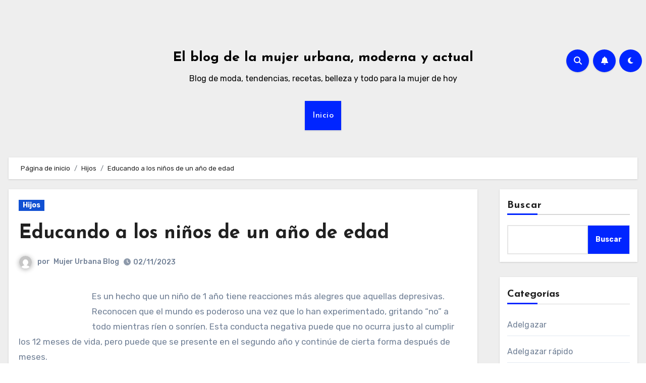

--- FILE ---
content_type: text/html
request_url: https://mujerurbana.net/educando-a-los-ninos-de-un-ano-de-edad/
body_size: 20108
content:
<!-- =========================
Page Breadcrumb   
============================== -->
<!DOCTYPE html>
<html lang="es">
<head>
<meta charset="UTF-8">
<meta name="viewport" content="width=device-width, initial-scale=1">
<link rel="profile" href="https://gmpg.org/xfn/11">
<meta name='robots' content='index, follow, max-image-preview:large, max-snippet:-1, max-video-preview:-1' />
<script id="cookieyes" type="text/javascript" src="https://cdn-cookieyes.com/client_data/c20ec61d27b09d9eecffe9b2/script.js"></script>
<!-- This site is optimized with the Yoast SEO plugin v25.8 - https://yoast.com/wordpress/plugins/seo/ -->
<title>Educando a los niños de un año de edad &#187; El blog de la mujer urbana, moderna y actual</title>
<link rel="canonical" href="https://mujerurbana.net/educando-a-los-ninos-de-un-ano-de-edad/" />
<meta property="og:locale" content="es_ES" />
<meta property="og:type" content="article" />
<meta property="og:title" content="Educando a los niños de un año de edad &#187; El blog de la mujer urbana, moderna y actual" />
<meta property="og:description" content="Es un hecho que un niño de 1 año tiene reacciones más alegres que aquellas depresivas. Reconocen que el mundo es poderoso una vez que lo han experimentado, gritando “no” a todo mientras ríen o sonríen. Esta conducta negativa puede que no ocurra justo al cumplir los 12 meses de vida, pero puede que se [&hellip;]" />
<meta property="og:url" content="https://mujerurbana.net/educando-a-los-ninos-de-un-ano-de-edad/" />
<meta property="og:site_name" content="El blog de la mujer urbana, moderna y actual" />
<meta property="article:published_time" content="2023-11-02T22:58:51+00:00" />
<meta property="og:image" content="https://mujerurbana.net/wp-content/uploads/2014/03/fb2208c281139e58f3e84f3fc30a60bb.gif" />
<meta name="author" content="Mujer Urbana Blog" />
<meta name="twitter:card" content="summary_large_image" />
<meta name="twitter:label1" content="Escrito por" />
<meta name="twitter:data1" content="Mujer Urbana Blog" />
<meta name="twitter:label2" content="Tiempo de lectura" />
<meta name="twitter:data2" content="2 minutos" />
<script type="application/ld+json" class="yoast-schema-graph">{"@context":"https://schema.org","@graph":[{"@type":"WebPage","@id":"https://mujerurbana.net/educando-a-los-ninos-de-un-ano-de-edad/","url":"https://mujerurbana.net/educando-a-los-ninos-de-un-ano-de-edad/","name":"Educando a los niños de un año de edad &#187; El blog de la mujer urbana, moderna y actual","isPartOf":{"@id":"https://mujerurbana.net/#website"},"primaryImageOfPage":{"@id":"https://mujerurbana.net/educando-a-los-ninos-de-un-ano-de-edad/#primaryimage"},"image":{"@id":"https://mujerurbana.net/educando-a-los-ninos-de-un-ano-de-edad/#primaryimage"},"thumbnailUrl":"https://mujerurbana.net/wp-content/uploads/2014/03/fb2208c281139e58f3e84f3fc30a60bb.gif","datePublished":"2023-11-02T22:58:51+00:00","author":{"@id":"https://mujerurbana.net/#/schema/person/2e1efaf01ce200277994a45b929be67b"},"breadcrumb":{"@id":"https://mujerurbana.net/educando-a-los-ninos-de-un-ano-de-edad/#breadcrumb"},"inLanguage":"es","potentialAction":[{"@type":"ReadAction","target":["https://mujerurbana.net/educando-a-los-ninos-de-un-ano-de-edad/"]}]},{"@type":"ImageObject","inLanguage":"es","@id":"https://mujerurbana.net/educando-a-los-ninos-de-un-ano-de-edad/#primaryimage","url":"https://mujerurbana.net/wp-content/uploads/2014/03/fb2208c281139e58f3e84f3fc30a60bb.gif","contentUrl":"https://mujerurbana.net/wp-content/uploads/2014/03/fb2208c281139e58f3e84f3fc30a60bb.gif"},{"@type":"BreadcrumbList","@id":"https://mujerurbana.net/educando-a-los-ninos-de-un-ano-de-edad/#breadcrumb","itemListElement":[{"@type":"ListItem","position":1,"name":"Portada","item":"https://mujerurbana.net/"},{"@type":"ListItem","position":2,"name":"Educando a los niños de un año de edad"}]},{"@type":"WebSite","@id":"https://mujerurbana.net/#website","url":"https://mujerurbana.net/","name":"El blog de la mujer urbana, moderna y actual","description":"Blog de moda, tendencias, recetas, belleza y todo para la mujer de hoy","potentialAction":[{"@type":"SearchAction","target":{"@type":"EntryPoint","urlTemplate":"https://mujerurbana.net/?s={search_term_string}"},"query-input":{"@type":"PropertyValueSpecification","valueRequired":true,"valueName":"search_term_string"}}],"inLanguage":"es"},{"@type":"Person","@id":"https://mujerurbana.net/#/schema/person/2e1efaf01ce200277994a45b929be67b","name":"Mujer Urbana Blog","image":{"@type":"ImageObject","inLanguage":"es","@id":"https://mujerurbana.net/#/schema/person/image/","url":"https://secure.gravatar.com/avatar/269b172617cd304cb0f16e6ed14cfe2f2306b067c87b93fb4d4d537d2353c7a1?s=96&d=mm&r=g","contentUrl":"https://secure.gravatar.com/avatar/269b172617cd304cb0f16e6ed14cfe2f2306b067c87b93fb4d4d537d2353c7a1?s=96&d=mm&r=g","caption":"Mujer Urbana Blog"},"sameAs":["https://mujerurbana.net"]}]}</script>
<!-- / Yoast SEO plugin. -->
<link rel='dns-prefetch' href='//fonts.googleapis.com' />
<style id='wp-img-auto-sizes-contain-inline-css' type='text/css'>
img:is([sizes=auto i],[sizes^="auto," i]){contain-intrinsic-size:3000px 1500px}
/*# sourceURL=wp-img-auto-sizes-contain-inline-css */
</style>
<style id='wp-block-library-inline-css' type='text/css'>
:root{--wp-block-synced-color:#7a00df;--wp-block-synced-color--rgb:122,0,223;--wp-bound-block-color:var(--wp-block-synced-color);--wp-editor-canvas-background:#ddd;--wp-admin-theme-color:#007cba;--wp-admin-theme-color--rgb:0,124,186;--wp-admin-theme-color-darker-10:#006ba1;--wp-admin-theme-color-darker-10--rgb:0,107,160.5;--wp-admin-theme-color-darker-20:#005a87;--wp-admin-theme-color-darker-20--rgb:0,90,135;--wp-admin-border-width-focus:2px}@media (min-resolution:192dpi){:root{--wp-admin-border-width-focus:1.5px}}.wp-element-button{cursor:pointer}:root .has-very-light-gray-background-color{background-color:#eee}:root .has-very-dark-gray-background-color{background-color:#313131}:root .has-very-light-gray-color{color:#eee}:root .has-very-dark-gray-color{color:#313131}:root .has-vivid-green-cyan-to-vivid-cyan-blue-gradient-background{background:linear-gradient(135deg,#00d084,#0693e3)}:root .has-purple-crush-gradient-background{background:linear-gradient(135deg,#34e2e4,#4721fb 50%,#ab1dfe)}:root .has-hazy-dawn-gradient-background{background:linear-gradient(135deg,#faaca8,#dad0ec)}:root .has-subdued-olive-gradient-background{background:linear-gradient(135deg,#fafae1,#67a671)}:root .has-atomic-cream-gradient-background{background:linear-gradient(135deg,#fdd79a,#004a59)}:root .has-nightshade-gradient-background{background:linear-gradient(135deg,#330968,#31cdcf)}:root .has-midnight-gradient-background{background:linear-gradient(135deg,#020381,#2874fc)}:root{--wp--preset--font-size--normal:16px;--wp--preset--font-size--huge:42px}.has-regular-font-size{font-size:1em}.has-larger-font-size{font-size:2.625em}.has-normal-font-size{font-size:var(--wp--preset--font-size--normal)}.has-huge-font-size{font-size:var(--wp--preset--font-size--huge)}.has-text-align-center{text-align:center}.has-text-align-left{text-align:left}.has-text-align-right{text-align:right}.has-fit-text{white-space:nowrap!important}#end-resizable-editor-section{display:none}.aligncenter{clear:both}.items-justified-left{justify-content:flex-start}.items-justified-center{justify-content:center}.items-justified-right{justify-content:flex-end}.items-justified-space-between{justify-content:space-between}.screen-reader-text{border:0;clip-path:inset(50%);height:1px;margin:-1px;overflow:hidden;padding:0;position:absolute;width:1px;word-wrap:normal!important}.screen-reader-text:focus{background-color:#ddd;clip-path:none;color:#444;display:block;font-size:1em;height:auto;left:5px;line-height:normal;padding:15px 23px 14px;text-decoration:none;top:5px;width:auto;z-index:100000}html :where(.has-border-color){border-style:solid}html :where([style*=border-top-color]){border-top-style:solid}html :where([style*=border-right-color]){border-right-style:solid}html :where([style*=border-bottom-color]){border-bottom-style:solid}html :where([style*=border-left-color]){border-left-style:solid}html :where([style*=border-width]){border-style:solid}html :where([style*=border-top-width]){border-top-style:solid}html :where([style*=border-right-width]){border-right-style:solid}html :where([style*=border-bottom-width]){border-bottom-style:solid}html :where([style*=border-left-width]){border-left-style:solid}html :where(img[class*=wp-image-]){height:auto;max-width:100%}:where(figure){margin:0 0 1em}html :where(.is-position-sticky){--wp-admin--admin-bar--position-offset:var(--wp-admin--admin-bar--height,0px)}@media screen and (max-width:600px){html :where(.is-position-sticky){--wp-admin--admin-bar--position-offset:0px}}
/*# sourceURL=wp-block-library-inline-css */
</style><style id='wp-block-categories-inline-css' type='text/css'>
.wp-block-categories{box-sizing:border-box}.wp-block-categories.alignleft{margin-right:2em}.wp-block-categories.alignright{margin-left:2em}.wp-block-categories.wp-block-categories-dropdown.aligncenter{text-align:center}.wp-block-categories .wp-block-categories__label{display:block;width:100%}
/*# sourceURL=https://mujerurbana.net/wp-includes/blocks/categories/style.min.css */
</style>
<style id='wp-block-heading-inline-css' type='text/css'>
h1:where(.wp-block-heading).has-background,h2:where(.wp-block-heading).has-background,h3:where(.wp-block-heading).has-background,h4:where(.wp-block-heading).has-background,h5:where(.wp-block-heading).has-background,h6:where(.wp-block-heading).has-background{padding:1.25em 2.375em}h1.has-text-align-left[style*=writing-mode]:where([style*=vertical-lr]),h1.has-text-align-right[style*=writing-mode]:where([style*=vertical-rl]),h2.has-text-align-left[style*=writing-mode]:where([style*=vertical-lr]),h2.has-text-align-right[style*=writing-mode]:where([style*=vertical-rl]),h3.has-text-align-left[style*=writing-mode]:where([style*=vertical-lr]),h3.has-text-align-right[style*=writing-mode]:where([style*=vertical-rl]),h4.has-text-align-left[style*=writing-mode]:where([style*=vertical-lr]),h4.has-text-align-right[style*=writing-mode]:where([style*=vertical-rl]),h5.has-text-align-left[style*=writing-mode]:where([style*=vertical-lr]),h5.has-text-align-right[style*=writing-mode]:where([style*=vertical-rl]),h6.has-text-align-left[style*=writing-mode]:where([style*=vertical-lr]),h6.has-text-align-right[style*=writing-mode]:where([style*=vertical-rl]){rotate:180deg}
/*# sourceURL=https://mujerurbana.net/wp-includes/blocks/heading/style.min.css */
</style>
<style id='wp-block-search-inline-css' type='text/css'>
.wp-block-search__button{margin-left:10px;word-break:normal}.wp-block-search__button.has-icon{line-height:0}.wp-block-search__button svg{height:1.25em;min-height:24px;min-width:24px;width:1.25em;fill:currentColor;vertical-align:text-bottom}:where(.wp-block-search__button){border:1px solid #ccc;padding:6px 10px}.wp-block-search__inside-wrapper{display:flex;flex:auto;flex-wrap:nowrap;max-width:100%}.wp-block-search__label{width:100%}.wp-block-search.wp-block-search__button-only .wp-block-search__button{box-sizing:border-box;display:flex;flex-shrink:0;justify-content:center;margin-left:0;max-width:100%}.wp-block-search.wp-block-search__button-only .wp-block-search__inside-wrapper{min-width:0!important;transition-property:width}.wp-block-search.wp-block-search__button-only .wp-block-search__input{flex-basis:100%;transition-duration:.3s}.wp-block-search.wp-block-search__button-only.wp-block-search__searchfield-hidden,.wp-block-search.wp-block-search__button-only.wp-block-search__searchfield-hidden .wp-block-search__inside-wrapper{overflow:hidden}.wp-block-search.wp-block-search__button-only.wp-block-search__searchfield-hidden .wp-block-search__input{border-left-width:0!important;border-right-width:0!important;flex-basis:0;flex-grow:0;margin:0;min-width:0!important;padding-left:0!important;padding-right:0!important;width:0!important}:where(.wp-block-search__input){appearance:none;border:1px solid #949494;flex-grow:1;font-family:inherit;font-size:inherit;font-style:inherit;font-weight:inherit;letter-spacing:inherit;line-height:inherit;margin-left:0;margin-right:0;min-width:3rem;padding:8px;text-decoration:unset!important;text-transform:inherit}:where(.wp-block-search__button-inside .wp-block-search__inside-wrapper){background-color:#fff;border:1px solid #949494;box-sizing:border-box;padding:4px}:where(.wp-block-search__button-inside .wp-block-search__inside-wrapper) .wp-block-search__input{border:none;border-radius:0;padding:0 4px}:where(.wp-block-search__button-inside .wp-block-search__inside-wrapper) .wp-block-search__input:focus{outline:none}:where(.wp-block-search__button-inside .wp-block-search__inside-wrapper) :where(.wp-block-search__button){padding:4px 8px}.wp-block-search.aligncenter .wp-block-search__inside-wrapper{margin:auto}.wp-block[data-align=right] .wp-block-search.wp-block-search__button-only .wp-block-search__inside-wrapper{float:right}
/*# sourceURL=https://mujerurbana.net/wp-includes/blocks/search/style.min.css */
</style>
<style id='wp-block-search-theme-inline-css' type='text/css'>
.wp-block-search .wp-block-search__label{font-weight:700}.wp-block-search__button{border:1px solid #ccc;padding:.375em .625em}
/*# sourceURL=https://mujerurbana.net/wp-includes/blocks/search/theme.min.css */
</style>
<style id='wp-block-group-inline-css' type='text/css'>
.wp-block-group{box-sizing:border-box}:where(.wp-block-group.wp-block-group-is-layout-constrained){position:relative}
/*# sourceURL=https://mujerurbana.net/wp-includes/blocks/group/style.min.css */
</style>
<style id='wp-block-group-theme-inline-css' type='text/css'>
:where(.wp-block-group.has-background){padding:1.25em 2.375em}
/*# sourceURL=https://mujerurbana.net/wp-includes/blocks/group/theme.min.css */
</style>
<style id='global-styles-inline-css' type='text/css'>
:root{--wp--preset--aspect-ratio--square: 1;--wp--preset--aspect-ratio--4-3: 4/3;--wp--preset--aspect-ratio--3-4: 3/4;--wp--preset--aspect-ratio--3-2: 3/2;--wp--preset--aspect-ratio--2-3: 2/3;--wp--preset--aspect-ratio--16-9: 16/9;--wp--preset--aspect-ratio--9-16: 9/16;--wp--preset--color--black: #000000;--wp--preset--color--cyan-bluish-gray: #abb8c3;--wp--preset--color--white: #ffffff;--wp--preset--color--pale-pink: #f78da7;--wp--preset--color--vivid-red: #cf2e2e;--wp--preset--color--luminous-vivid-orange: #ff6900;--wp--preset--color--luminous-vivid-amber: #fcb900;--wp--preset--color--light-green-cyan: #7bdcb5;--wp--preset--color--vivid-green-cyan: #00d084;--wp--preset--color--pale-cyan-blue: #8ed1fc;--wp--preset--color--vivid-cyan-blue: #0693e3;--wp--preset--color--vivid-purple: #9b51e0;--wp--preset--gradient--vivid-cyan-blue-to-vivid-purple: linear-gradient(135deg,rgb(6,147,227) 0%,rgb(155,81,224) 100%);--wp--preset--gradient--light-green-cyan-to-vivid-green-cyan: linear-gradient(135deg,rgb(122,220,180) 0%,rgb(0,208,130) 100%);--wp--preset--gradient--luminous-vivid-amber-to-luminous-vivid-orange: linear-gradient(135deg,rgb(252,185,0) 0%,rgb(255,105,0) 100%);--wp--preset--gradient--luminous-vivid-orange-to-vivid-red: linear-gradient(135deg,rgb(255,105,0) 0%,rgb(207,46,46) 100%);--wp--preset--gradient--very-light-gray-to-cyan-bluish-gray: linear-gradient(135deg,rgb(238,238,238) 0%,rgb(169,184,195) 100%);--wp--preset--gradient--cool-to-warm-spectrum: linear-gradient(135deg,rgb(74,234,220) 0%,rgb(151,120,209) 20%,rgb(207,42,186) 40%,rgb(238,44,130) 60%,rgb(251,105,98) 80%,rgb(254,248,76) 100%);--wp--preset--gradient--blush-light-purple: linear-gradient(135deg,rgb(255,206,236) 0%,rgb(152,150,240) 100%);--wp--preset--gradient--blush-bordeaux: linear-gradient(135deg,rgb(254,205,165) 0%,rgb(254,45,45) 50%,rgb(107,0,62) 100%);--wp--preset--gradient--luminous-dusk: linear-gradient(135deg,rgb(255,203,112) 0%,rgb(199,81,192) 50%,rgb(65,88,208) 100%);--wp--preset--gradient--pale-ocean: linear-gradient(135deg,rgb(255,245,203) 0%,rgb(182,227,212) 50%,rgb(51,167,181) 100%);--wp--preset--gradient--electric-grass: linear-gradient(135deg,rgb(202,248,128) 0%,rgb(113,206,126) 100%);--wp--preset--gradient--midnight: linear-gradient(135deg,rgb(2,3,129) 0%,rgb(40,116,252) 100%);--wp--preset--font-size--small: 13px;--wp--preset--font-size--medium: 20px;--wp--preset--font-size--large: 36px;--wp--preset--font-size--x-large: 42px;--wp--preset--spacing--20: 0.44rem;--wp--preset--spacing--30: 0.67rem;--wp--preset--spacing--40: 1rem;--wp--preset--spacing--50: 1.5rem;--wp--preset--spacing--60: 2.25rem;--wp--preset--spacing--70: 3.38rem;--wp--preset--spacing--80: 5.06rem;--wp--preset--shadow--natural: 6px 6px 9px rgba(0, 0, 0, 0.2);--wp--preset--shadow--deep: 12px 12px 50px rgba(0, 0, 0, 0.4);--wp--preset--shadow--sharp: 6px 6px 0px rgba(0, 0, 0, 0.2);--wp--preset--shadow--outlined: 6px 6px 0px -3px rgb(255, 255, 255), 6px 6px rgb(0, 0, 0);--wp--preset--shadow--crisp: 6px 6px 0px rgb(0, 0, 0);}:where(.is-layout-flex){gap: 0.5em;}:where(.is-layout-grid){gap: 0.5em;}body .is-layout-flex{display: flex;}.is-layout-flex{flex-wrap: wrap;align-items: center;}.is-layout-flex > :is(*, div){margin: 0;}body .is-layout-grid{display: grid;}.is-layout-grid > :is(*, div){margin: 0;}:where(.wp-block-columns.is-layout-flex){gap: 2em;}:where(.wp-block-columns.is-layout-grid){gap: 2em;}:where(.wp-block-post-template.is-layout-flex){gap: 1.25em;}:where(.wp-block-post-template.is-layout-grid){gap: 1.25em;}.has-black-color{color: var(--wp--preset--color--black) !important;}.has-cyan-bluish-gray-color{color: var(--wp--preset--color--cyan-bluish-gray) !important;}.has-white-color{color: var(--wp--preset--color--white) !important;}.has-pale-pink-color{color: var(--wp--preset--color--pale-pink) !important;}.has-vivid-red-color{color: var(--wp--preset--color--vivid-red) !important;}.has-luminous-vivid-orange-color{color: var(--wp--preset--color--luminous-vivid-orange) !important;}.has-luminous-vivid-amber-color{color: var(--wp--preset--color--luminous-vivid-amber) !important;}.has-light-green-cyan-color{color: var(--wp--preset--color--light-green-cyan) !important;}.has-vivid-green-cyan-color{color: var(--wp--preset--color--vivid-green-cyan) !important;}.has-pale-cyan-blue-color{color: var(--wp--preset--color--pale-cyan-blue) !important;}.has-vivid-cyan-blue-color{color: var(--wp--preset--color--vivid-cyan-blue) !important;}.has-vivid-purple-color{color: var(--wp--preset--color--vivid-purple) !important;}.has-black-background-color{background-color: var(--wp--preset--color--black) !important;}.has-cyan-bluish-gray-background-color{background-color: var(--wp--preset--color--cyan-bluish-gray) !important;}.has-white-background-color{background-color: var(--wp--preset--color--white) !important;}.has-pale-pink-background-color{background-color: var(--wp--preset--color--pale-pink) !important;}.has-vivid-red-background-color{background-color: var(--wp--preset--color--vivid-red) !important;}.has-luminous-vivid-orange-background-color{background-color: var(--wp--preset--color--luminous-vivid-orange) !important;}.has-luminous-vivid-amber-background-color{background-color: var(--wp--preset--color--luminous-vivid-amber) !important;}.has-light-green-cyan-background-color{background-color: var(--wp--preset--color--light-green-cyan) !important;}.has-vivid-green-cyan-background-color{background-color: var(--wp--preset--color--vivid-green-cyan) !important;}.has-pale-cyan-blue-background-color{background-color: var(--wp--preset--color--pale-cyan-blue) !important;}.has-vivid-cyan-blue-background-color{background-color: var(--wp--preset--color--vivid-cyan-blue) !important;}.has-vivid-purple-background-color{background-color: var(--wp--preset--color--vivid-purple) !important;}.has-black-border-color{border-color: var(--wp--preset--color--black) !important;}.has-cyan-bluish-gray-border-color{border-color: var(--wp--preset--color--cyan-bluish-gray) !important;}.has-white-border-color{border-color: var(--wp--preset--color--white) !important;}.has-pale-pink-border-color{border-color: var(--wp--preset--color--pale-pink) !important;}.has-vivid-red-border-color{border-color: var(--wp--preset--color--vivid-red) !important;}.has-luminous-vivid-orange-border-color{border-color: var(--wp--preset--color--luminous-vivid-orange) !important;}.has-luminous-vivid-amber-border-color{border-color: var(--wp--preset--color--luminous-vivid-amber) !important;}.has-light-green-cyan-border-color{border-color: var(--wp--preset--color--light-green-cyan) !important;}.has-vivid-green-cyan-border-color{border-color: var(--wp--preset--color--vivid-green-cyan) !important;}.has-pale-cyan-blue-border-color{border-color: var(--wp--preset--color--pale-cyan-blue) !important;}.has-vivid-cyan-blue-border-color{border-color: var(--wp--preset--color--vivid-cyan-blue) !important;}.has-vivid-purple-border-color{border-color: var(--wp--preset--color--vivid-purple) !important;}.has-vivid-cyan-blue-to-vivid-purple-gradient-background{background: var(--wp--preset--gradient--vivid-cyan-blue-to-vivid-purple) !important;}.has-light-green-cyan-to-vivid-green-cyan-gradient-background{background: var(--wp--preset--gradient--light-green-cyan-to-vivid-green-cyan) !important;}.has-luminous-vivid-amber-to-luminous-vivid-orange-gradient-background{background: var(--wp--preset--gradient--luminous-vivid-amber-to-luminous-vivid-orange) !important;}.has-luminous-vivid-orange-to-vivid-red-gradient-background{background: var(--wp--preset--gradient--luminous-vivid-orange-to-vivid-red) !important;}.has-very-light-gray-to-cyan-bluish-gray-gradient-background{background: var(--wp--preset--gradient--very-light-gray-to-cyan-bluish-gray) !important;}.has-cool-to-warm-spectrum-gradient-background{background: var(--wp--preset--gradient--cool-to-warm-spectrum) !important;}.has-blush-light-purple-gradient-background{background: var(--wp--preset--gradient--blush-light-purple) !important;}.has-blush-bordeaux-gradient-background{background: var(--wp--preset--gradient--blush-bordeaux) !important;}.has-luminous-dusk-gradient-background{background: var(--wp--preset--gradient--luminous-dusk) !important;}.has-pale-ocean-gradient-background{background: var(--wp--preset--gradient--pale-ocean) !important;}.has-electric-grass-gradient-background{background: var(--wp--preset--gradient--electric-grass) !important;}.has-midnight-gradient-background{background: var(--wp--preset--gradient--midnight) !important;}.has-small-font-size{font-size: var(--wp--preset--font-size--small) !important;}.has-medium-font-size{font-size: var(--wp--preset--font-size--medium) !important;}.has-large-font-size{font-size: var(--wp--preset--font-size--large) !important;}.has-x-large-font-size{font-size: var(--wp--preset--font-size--x-large) !important;}
/*# sourceURL=global-styles-inline-css */
</style>
<style id='classic-theme-styles-inline-css' type='text/css'>
/*! This file is auto-generated */
.wp-block-button__link{color:#fff;background-color:#32373c;border-radius:9999px;box-shadow:none;text-decoration:none;padding:calc(.667em + 2px) calc(1.333em + 2px);font-size:1.125em}.wp-block-file__button{background:#32373c;color:#fff;text-decoration:none}
/*# sourceURL=/wp-includes/css/classic-themes.min.css */
</style>
<link rel='stylesheet' id='blogus-fonts-css' href='//fonts.googleapis.com/css?family=Rubik%3A400%2C500%2C700%7CJosefin+Sans%3A400%2C500%2C700%26display%3Dswap&#038;subset=latin%2Clatin-ext' type='text/css' media='all' />
<link rel='stylesheet' id='blogus-google-fonts-css' href='//fonts.googleapis.com/css?family=ABeeZee%7CAbel%7CAbril+Fatface%7CAclonica%7CAcme%7CActor%7CAdamina%7CAdvent+Pro%7CAguafina+Script%7CAkronim%7CAladin%7CAldrich%7CAlef%7CAlegreya%7CAlegreya+SC%7CAlegreya+Sans%7CAlegreya+Sans+SC%7CAlex+Brush%7CAlfa+Slab+One%7CAlice%7CAlike%7CAlike+Angular%7CAllan%7CAllerta%7CAllerta+Stencil%7CAllura%7CAlmendra%7CAlmendra+Display%7CAlmendra+SC%7CAmarante%7CAmaranth%7CAmatic+SC%7CAmatica+SC%7CAmethysta%7CAmiko%7CAmiri%7CAmita%7CAnaheim%7CAndada%7CAndika%7CAngkor%7CAnnie+Use+Your+Telescope%7CAnonymous+Pro%7CAntic%7CAntic+Didone%7CAntic+Slab%7CAnton%7CArapey%7CArbutus%7CArbutus+Slab%7CArchitects+Daughter%7CArchivo+Black%7CArchivo+Narrow%7CAref+Ruqaa%7CArima+Madurai%7CArimo%7CArizonia%7CArmata%7CArtifika%7CArvo%7CArya%7CAsap%7CAsar%7CAsset%7CAssistant%7CAstloch%7CAsul%7CAthiti%7CAtma%7CAtomic+Age%7CAubrey%7CAudiowide%7CAutour+One%7CAverage%7CAverage+Sans%7CAveria+Gruesa+Libre%7CAveria+Libre%7CAveria+Sans+Libre%7CAveria+Serif+Libre%7CBad+Script%7CBaloo%7CBaloo+Bhai%7CBaloo+Da%7CBaloo+Thambi%7CBalthazar%7CBangers%7CBasic%7CBattambang%7CBaumans%7CBayon%7CBelgrano%7CBelleza%7CBenchNine%7CBentham%7CBerkshire+Swash%7CBevan%7CBigelow+Rules%7CBigshot+One%7CBilbo%7CBilbo+Swash+Caps%7CBioRhyme%7CBioRhyme+Expanded%7CBiryani%7CBitter%7CBlack+Ops+One%7CBokor%7CBonbon%7CBoogaloo%7CBowlby+One%7CBowlby+One+SC%7CBrawler%7CBree+Serif%7CBubblegum+Sans%7CBubbler+One%7CBuda%7CBuenard%7CBungee%7CBungee+Hairline%7CBungee+Inline%7CBungee+Outline%7CBungee+Shade%7CButcherman%7CButterfly+Kids%7CCabin%7CCabin+Condensed%7CCabin+Sketch%7CCaesar+Dressing%7CCagliostro%7CCairo%7CCalligraffitti%7CCambay%7CCambo%7CCandal%7CCantarell%7CCantata+One%7CCantora+One%7CCapriola%7CCardo%7CCarme%7CCarrois+Gothic%7CCarrois+Gothic+SC%7CCarter+One%7CCatamaran%7CCaudex%7CCaveat%7CCaveat+Brush%7CCedarville+Cursive%7CCeviche+One%7CChanga%7CChanga+One%7CChango%7CChathura%7CChau+Philomene+One%7CChela+One%7CChelsea+Market%7CChenla%7CCherry+Cream+Soda%7CCherry+Swash%7CChewy%7CChicle%7CChivo%7CChonburi%7CCinzel%7CCinzel+Decorative%7CClicker+Script%7CCoda%7CCoda+Caption%7CCodystar%7CCoiny%7CCombo%7CComfortaa%7CComing+Soon%7CConcert+One%7CCondiment%7CContent%7CContrail+One%7CConvergence%7CCookie%7CCopse%7CCorben%7CCormorant%7CCormorant+Garamond%7CCormorant+Infant%7CCormorant+SC%7CCormorant+Unicase%7CCormorant+Upright%7CCourgette%7CCousine%7CCoustard%7CCovered+By+Your+Grace%7CCrafty+Girls%7CCreepster%7CCrete+Round%7CCrimson+Text%7CCroissant+One%7CCrushed%7CCuprum%7CCutive%7CCutive+Mono%7CDamion%7CDancing+Script%7CDangrek%7CDavid+Libre%7CDawning+of+a+New+Day%7CDays+One%7CDekko%7CDelius%7CDelius+Swash+Caps%7CDelius+Unicase%7CDella+Respira%7CDenk+One%7CDevonshire%7CDhurjati%7CDidact+Gothic%7CDiplomata%7CDiplomata+SC%7CDomine%7CDonegal+One%7CDoppio+One%7CDorsa%7CDosis%7CDr+Sugiyama%7CDroid+Sans%7CDroid+Sans+Mono%7CDroid+Serif%7CDuru+Sans%7CDynalight%7CEB+Garamond%7CEagle+Lake%7CEater%7CEconomica%7CEczar%7CEk+Mukta%7CEl+Messiri%7CElectrolize%7CElsie%7CElsie+Swash+Caps%7CEmblema+One%7CEmilys+Candy%7CEngagement%7CEnglebert%7CEnriqueta%7CErica+One%7CEsteban%7CEuphoria+Script%7CEwert%7CExo%7CExo+2%7CExpletus+Sans%7CFanwood+Text%7CFarsan%7CFascinate%7CFascinate+Inline%7CFaster+One%7CFasthand%7CFauna+One%7CFederant%7CFedero%7CFelipa%7CFenix%7CFinger+Paint%7CFira+Mono%7CFira+Sans%7CFjalla+One%7CFjord+One%7CFlamenco%7CFlavors%7CFondamento%7CFontdiner+Swanky%7CForum%7CFrancois+One%7CFrank+Ruhl+Libre%7CFreckle+Face%7CFredericka+the+Great%7CFredoka+One%7CFreehand%7CFresca%7CFrijole%7CFruktur%7CFugaz+One%7CGFS+Didot%7CGFS+Neohellenic%7CGabriela%7CGafata%7CGalada%7CGaldeano%7CGalindo%7CGentium+Basic%7CGentium+Book+Basic%7CGeo%7CGeostar%7CGeostar+Fill%7CGermania+One%7CGidugu%7CGilda+Display%7CGive+You+Glory%7CGlass+Antiqua%7CGlegoo%7CGloria+Hallelujah%7CGoblin+One%7CGochi+Hand%7CGorditas%7CGoudy+Bookletter+1911%7CGraduate%7CGrand+Hotel%7CGravitas+One%7CGreat+Vibes%7CGriffy%7CGruppo%7CGudea%7CGurajada%7CHabibi%7CHalant%7CHammersmith+One%7CHanalei%7CHanalei+Fill%7CHandlee%7CHanuman%7CHappy+Monkey%7CHarmattan%7CHeadland+One%7CHeebo%7CHenny+Penny%7CHerr+Von+Muellerhoff%7CHind%7CHind+Guntur%7CHind+Madurai%7CHind+Siliguri%7CHind+Vadodara%7CHoltwood+One+SC%7CHomemade+Apple%7CHomenaje%7CIM+Fell+DW+Pica%7CIM+Fell+DW+Pica+SC%7CIM+Fell+Double+Pica%7CIM+Fell+Double+Pica+SC%7CIM+Fell+English%7CIM+Fell+English+SC%7CIM+Fell+French+Canon%7CIM+Fell+French+Canon+SC%7CIM+Fell+Great+Primer%7CIM+Fell+Great+Primer+SC%7CIceberg%7CIceland%7CImprima%7CInconsolata%7CInder%7CIndie+Flower%7CInika%7CInknut+Antiqua%7CIrish+Grover%7CIstok+Web%7CItaliana%7CItalianno%7CItim%7CJacques+Francois%7CJacques+Francois+Shadow%7CJaldi%7CJim+Nightshade%7CJockey+One%7CJolly+Lodger%7CJomhuria%7CJosefin+Sans%7CJosefin+Slab%7CJoti+One%7CJudson%7CJulee%7CJulius+Sans+One%7CJunge%7CJura%7CJust+Another+Hand%7CJust+Me+Again+Down+Here%7CKadwa%7CKalam%7CKameron%7CKanit%7CKantumruy%7CKarla%7CKarma%7CKatibeh%7CKaushan+Script%7CKavivanar%7CKavoon%7CKdam+Thmor%7CKeania+One%7CKelly+Slab%7CKenia%7CKhand%7CKhmer%7CKhula%7CKite+One%7CKnewave%7CKotta+One%7CKoulen%7CKranky%7CKreon%7CKristi%7CKrona+One%7CKumar+One%7CKumar+One+Outline%7CKurale%7CLa+Belle+Aurore%7CLaila%7CLakki+Reddy%7CLalezar%7CLancelot%7CLateef%7CLato%7CLeague+Script%7CLeckerli+One%7CLedger%7CLekton%7CLemon%7CLemonada%7CLibre+Baskerville%7CLibre+Franklin%7CLife+Savers%7CLilita+One%7CLily+Script+One%7CLimelight%7CLinden+Hill%7CLobster%7CLobster+Two%7CLondrina+Outline%7CLondrina+Shadow%7CLondrina+Sketch%7CLondrina+Solid%7CLora%7CLove+Ya+Like+A+Sister%7CLoved+by+the+King%7CLovers+Quarrel%7CLuckiest+Guy%7CLusitana%7CLustria%7CMacondo%7CMacondo+Swash+Caps%7CMada%7CMagra%7CMaiden+Orange%7CMaitree%7CMako%7CMallanna%7CMandali%7CMarcellus%7CMarcellus+SC%7CMarck+Script%7CMargarine%7CMarko+One%7CMarmelad%7CMartel%7CMartel+Sans%7CMarvel%7CMate%7CMate+SC%7CMaven+Pro%7CMcLaren%7CMeddon%7CMedievalSharp%7CMedula+One%7CMeera+Inimai%7CMegrim%7CMeie+Script%7CMerienda%7CMerienda+One%7CMerriweather%7CMerriweather+Sans%7CMetal%7CMetal+Mania%7CMetamorphous%7CMetrophobic%7CMichroma%7CMilonga%7CMiltonian%7CMiltonian+Tattoo%7CMiniver%7CMiriam+Libre%7CMirza%7CMiss+Fajardose%7CMitr%7CModak%7CModern+Antiqua%7CMogra%7CMolengo%7CMolle%7CMonda%7CMonofett%7CMonoton%7CMonsieur+La+Doulaise%7CMontaga%7CMontez%7CMontserrat%7CMontserrat+Alternates%7CMontserrat+Subrayada%7CMoul%7CMoulpali%7CMountains+of+Christmas%7CMouse+Memoirs%7CMr+Bedfort%7CMr+Dafoe%7CMr+De+Haviland%7CMrs+Saint+Delafield%7CMrs+Sheppards%7CMukta+Vaani%7CMuli%7CMystery+Quest%7CNTR%7CNeucha%7CNeuton%7CNew+Rocker%7CNews+Cycle%7CNiconne%7CNixie+One%7CNobile%7CNokora%7CNorican%7CNosifer%7CNothing+You+Could+Do%7CNoticia+Text%7CNoto+Sans%7CNoto+Serif%7CNova+Cut%7CNova+Flat%7CNova+Mono%7CNova+Oval%7CNova+Round%7CNova+Script%7CNova+Slim%7CNova+Square%7CNumans%7CNunito%7COdor+Mean+Chey%7COffside%7COld+Standard+TT%7COldenburg%7COleo+Script%7COleo+Script+Swash+Caps%7COpen+Sans%7COpen+Sans+Condensed%7COranienbaum%7COrbitron%7COregano%7COrienta%7COriginal+Surfer%7COswald%7COver+the+Rainbow%7COverlock%7COverlock+SC%7COvo%7COxygen%7COxygen+Mono%7CPT+Mono%7CPT+Sans%7CPT+Sans+Caption%7CPT+Sans+Narrow%7CPT+Serif%7CPT+Serif+Caption%7CPacifico%7CPalanquin%7CPalanquin+Dark%7CPaprika%7CParisienne%7CPassero+One%7CPassion+One%7CPathway+Gothic+One%7CPatrick+Hand%7CPatrick+Hand+SC%7CPattaya%7CPatua+One%7CPavanam%7CPaytone+One%7CPeddana%7CPeralta%7CPermanent+Marker%7CPetit+Formal+Script%7CPetrona%7CPhilosopher%7CPiedra%7CPinyon+Script%7CPirata+One%7CPlaster%7CPlay%7CPlayball%7CPlayfair+Display%7CPlayfair+Display+SC%7CPodkova%7CPoiret+One%7CPoller+One%7CPoly%7CPompiere%7CPontano+Sans%7CPoppins%7CPort+Lligat+Sans%7CPort+Lligat+Slab%7CPragati+Narrow%7CPrata%7CPreahvihear%7CPress+Start+2P%7CPridi%7CPrincess+Sofia%7CProciono%7CPrompt%7CProsto+One%7CProza+Libre%7CPuritan%7CPurple+Purse%7CQuando%7CQuantico%7CQuattrocento%7CQuattrocento+Sans%7CQuestrial%7CQuicksand%7CQuintessential%7CQwigley%7CRacing+Sans+One%7CRadley%7CRajdhani%7CRakkas%7CRaleway%7CRaleway+Dots%7CRamabhadra%7CRamaraja%7CRambla%7CRammetto+One%7CRanchers%7CRancho%7CRanga%7CRasa%7CRationale%7CRavi+Prakash%7CRedressed%7CReem+Kufi%7CReenie+Beanie%7CRevalia%7CRhodium+Libre%7CRibeye%7CRibeye+Marrow%7CRighteous%7CRisque%7CRoboto%7CRoboto+Condensed%7CRoboto+Mono%7CRoboto+Slab%7CRochester%7CRock+Salt%7CRokkitt%7CRomanesco%7CRopa+Sans%7CRosario%7CRosarivo%7CRouge+Script%7CRozha+One%7CRubik%7CRubik+Mono+One%7CRubik+One%7CRuda%7CRufina%7CRuge+Boogie%7CRuluko%7CRum+Raisin%7CRuslan+Display%7CRusso+One%7CRuthie%7CRye%7CSacramento%7CSahitya%7CSail%7CSalsa%7CSanchez%7CSancreek%7CSansita+One%7CSarala%7CSarina%7CSarpanch%7CSatisfy%7CScada%7CScheherazade%7CSchoolbell%7CScope+One%7CSeaweed+Script%7CSecular+One%7CSevillana%7CSeymour+One%7CShadows+Into+Light%7CShadows+Into+Light+Two%7CShanti%7CShare%7CShare+Tech%7CShare+Tech+Mono%7CShojumaru%7CShort+Stack%7CShrikhand%7CSiemreap%7CSigmar+One%7CSignika%7CSignika+Negative%7CSimonetta%7CSintony%7CSirin+Stencil%7CSix+Caps%7CSkranji%7CSlabo+13px%7CSlabo+27px%7CSlackey%7CSmokum%7CSmythe%7CSniglet%7CSnippet%7CSnowburst+One%7CSofadi+One%7CSofia%7CSonsie+One%7CSorts+Mill+Goudy%7CSource+Code+Pro%7CSource+Sans+Pro%7CSource+Serif+Pro%7CSpace+Mono%7CSpecial+Elite%7CSpicy+Rice%7CSpinnaker%7CSpirax%7CSquada+One%7CSree+Krushnadevaraya%7CSriracha%7CStalemate%7CStalinist+One%7CStardos+Stencil%7CStint+Ultra+Condensed%7CStint+Ultra+Expanded%7CStoke%7CStrait%7CSue+Ellen+Francisco%7CSuez+One%7CSumana%7CSunshiney%7CSupermercado+One%7CSura%7CSuranna%7CSuravaram%7CSuwannaphum%7CSwanky+and+Moo+Moo%7CSyncopate%7CTangerine%7CTaprom%7CTauri%7CTaviraj%7CTeko%7CTelex%7CTenali+Ramakrishna%7CTenor+Sans%7CText+Me+One%7CThe+Girl+Next+Door%7CTienne%7CTillana%7CTimmana%7CTinos%7CTitan+One%7CTitillium+Web%7CTrade+Winds%7CTrirong%7CTrocchi%7CTrochut%7CTrykker%7CTulpen+One%7CUbuntu%7CUbuntu+Condensed%7CUbuntu+Mono%7CUltra%7CUncial+Antiqua%7CUnderdog%7CUnica+One%7CUnifrakturCook%7CUnifrakturMaguntia%7CUnkempt%7CUnlock%7CUnna%7CVT323%7CVampiro+One%7CVarela%7CVarela+Round%7CVast+Shadow%7CVesper+Libre%7CVibur%7CVidaloka%7CViga%7CVoces%7CVolkhov%7CVollkorn%7CVoltaire%7CWaiting+for+the+Sunrise%7CWallpoet%7CWalter+Turncoat%7CWarnes%7CWellfleet%7CWendy+One%7CWire+One%7CWork+Sans%7CYanone+Kaffeesatz%7CYantramanav%7CYatra+One%7CYellowtail%7CYeseva+One%7CYesteryear%7CYrsa%7CZeyada&#038;subset=latin%2Clatin-ext' type='text/css' media='all' />
<!-- <link rel='stylesheet' id='bootstrap-css' href='https://mujerurbana.net/wp-content/themes/blogus/css/bootstrap.css?ver=2833e4c1e687e64cd91d2a4511070a02' type='text/css' media='all' /> -->
<!-- <link rel='stylesheet' id='blogus-style-css' href='https://mujerurbana.net/wp-content/themes/blogus/style.css?ver=2833e4c1e687e64cd91d2a4511070a02' type='text/css' media='all' /> -->
<!-- <link rel='stylesheet' id='blogus-default-css' href='https://mujerurbana.net/wp-content/themes/blogus/css/colors/default.css?ver=2833e4c1e687e64cd91d2a4511070a02' type='text/css' media='all' /> -->
<!-- <link rel='stylesheet' id='all-css-css' href='https://mujerurbana.net/wp-content/themes/blogus/css/all.css?ver=2833e4c1e687e64cd91d2a4511070a02' type='text/css' media='all' /> -->
<!-- <link rel='stylesheet' id='dark-css' href='https://mujerurbana.net/wp-content/themes/blogus/css/colors/dark.css?ver=2833e4c1e687e64cd91d2a4511070a02' type='text/css' media='all' /> -->
<!-- <link rel='stylesheet' id='swiper-bundle-css-css' href='https://mujerurbana.net/wp-content/themes/blogus/css/swiper-bundle.css?ver=2833e4c1e687e64cd91d2a4511070a02' type='text/css' media='all' /> -->
<!-- <link rel='stylesheet' id='smartmenus-css' href='https://mujerurbana.net/wp-content/themes/blogus/css/jquery.smartmenus.bootstrap.css?ver=2833e4c1e687e64cd91d2a4511070a02' type='text/css' media='all' /> -->
<!-- <link rel='stylesheet' id='animate-css' href='https://mujerurbana.net/wp-content/themes/blogus/css/animate.css?ver=2833e4c1e687e64cd91d2a4511070a02' type='text/css' media='all' /> -->
<!-- <link rel='stylesheet' id='blogus-custom-css-css' href='https://mujerurbana.net/wp-content/themes/blogus/inc/ansar/customize/css/customizer.css?ver=1.0' type='text/css' media='all' /> -->
<link rel="stylesheet" type="text/css" href="//mujerurbana.net/wp-content/cache/wpfc-minified/dtk9210j/fnnp7.css" media="all"/>
<script src='//mujerurbana.net/wp-content/cache/wpfc-minified/1qc4r954/fnnp8.js' type="text/javascript"></script>
<!-- <script type="text/javascript" src="https://mujerurbana.net/wp-includes/js/jquery/jquery.min.js?ver=3.7.1" id="jquery-core-js"></script> -->
<!-- <script type="text/javascript" src="https://mujerurbana.net/wp-includes/js/jquery/jquery-migrate.min.js?ver=3.4.1" id="jquery-migrate-js"></script> -->
<!-- <script type="text/javascript" src="https://mujerurbana.net/wp-content/themes/blogus/js/navigation.js?ver=2833e4c1e687e64cd91d2a4511070a02" id="blogus-navigation-js"></script> -->
<!-- <script type="text/javascript" src="https://mujerurbana.net/wp-content/themes/blogus/js/bootstrap.js?ver=2833e4c1e687e64cd91d2a4511070a02" id="blogus_bootstrap_script-js"></script> -->
<!-- <script type="text/javascript" src="https://mujerurbana.net/wp-content/themes/blogus/js/swiper-bundle.js?ver=2833e4c1e687e64cd91d2a4511070a02" id="swiper-bundle-js"></script> -->
<!-- <script type="text/javascript" src="https://mujerurbana.net/wp-content/themes/blogus/js/main.js?ver=2833e4c1e687e64cd91d2a4511070a02" id="blogus_main-js-js"></script> -->
<!-- <script type="text/javascript" src="https://mujerurbana.net/wp-content/themes/blogus/js/sticksy.min.js?ver=2833e4c1e687e64cd91d2a4511070a02" id="sticksy-js-js"></script> -->
<!-- <script type="text/javascript" src="https://mujerurbana.net/wp-content/themes/blogus/js/jquery.smartmenus.js?ver=2833e4c1e687e64cd91d2a4511070a02" id="smartmenus-js-js"></script> -->
<!-- <script type="text/javascript" src="https://mujerurbana.net/wp-content/themes/blogus/js/jquery.smartmenus.bootstrap.js?ver=2833e4c1e687e64cd91d2a4511070a02" id="bootstrap-smartmenus-js-js"></script> -->
<!-- <script type="text/javascript" src="https://mujerurbana.net/wp-content/themes/blogus/js/jquery.cookie.min.js?ver=2833e4c1e687e64cd91d2a4511070a02" id="jquery-cookie-js"></script> -->
<style>
.bs-blog-post p:nth-of-type(1)::first-letter {
display: none;
}
</style>
<style type="text/css" id="custom-background-css">
:root {
--wrap-color: #eee        }
</style>
<style type="text/css">
.site-title a,
.site-description {
color: #000;
}
.site-branding-text .site-title a {
font-size: 27px;
}
@media only screen and (max-width: 640px) {
.site-branding-text .site-title a {
font-size: 26px;
}
}
@media only screen and (max-width: 375px) {
.site-branding-text .site-title a {
font-size: 26px;
}
}
</style>
<meta name="redi-version" content="1.2.7" /><!-- Google Tag Manager -->
<script>(function(w,d,s,l,i){w[l]=w[l]||[];w[l].push({'gtm.start':
new Date().getTime(),event:'gtm.js'});var f=d.getElementsByTagName(s)[0],
j=d.createElement(s),dl=l!='dataLayer'?'&l='+l:'';j.async=true;j.src=
'https://www.googletagmanager.com/gtm.js?id='+i+dl;f.parentNode.insertBefore(j,f);
})(window,document,'script','dataLayer','GTM-WQG23CTR');</script>
<!-- End Google Tag Manager --></head>
<body data-rsssl=1 class="wp-singular post-template-default single single-post postid-15884 single-format-standard wp-embed-responsive wp-theme-blogus  ta-hide-date-author-in-list defaultcolor" >
<!-- Google Tag Manager (noscript) -->
<noscript><iframe src="https://www.googletagmanager.com/ns.html?id=GTM-WQG23CTR"
height="0" width="0" style="display:none;visibility:hidden"></iframe></noscript>
<!-- End Google Tag Manager (noscript) --><div id="page" class="site">
<a class="skip-link screen-reader-text" href="#content">
Ir al contenido</a>
<!--wrapper-->
<div class="wrapper" id="custom-background-css">
<!--==================== TOP BAR ====================-->
<!--header-->
<header class="bs-default">
<div class="clearfix"></div>
<!-- Main Menu Area-->
<div class="bs-header-main d-none d-lg-block" style="background-image: url('');">
<div class="inner">
<div class="container">
<div class="row align-items-center">
<div class="col-md-3 left-nav">
</div>
<div class="navbar-header col-md-6">
<!-- Display the Custom Logo -->
<div class="site-logo">
</div>
<div class="site-branding-text  ">
<p class="site-title"> <a href="https://mujerurbana.net/" rel="home">El blog de la mujer urbana, moderna y actual</a></p>
<p class="site-description">Blog de moda, tendencias, recetas, belleza y todo para la mujer de hoy</p>
</div>
</div>     
<div class="col-md-3">
<div class="info-right right-nav d-flex align-items-center justify-content-center justify-content-md-end">
<a class="msearch ml-auto"  data-bs-target="#exampleModal"  href="#" data-bs-toggle="modal">
<i class="fa fa-search"></i>
</a> 
<a class="subscribe-btn" href="#"  target="_blank"   ><i class="fas fa-bell"></i></a>
<label class="switch" for="switch">
<input type="checkbox" name="theme" id="switch" class="defaultcolor" data-skin-mode="defaultcolor">
<span class="slider"></span>
</label>
</div>
</div>
</div>
</div>
</div>
</div>
<!-- /Main Menu Area-->
<div class="bs-menu-full">
<nav class="navbar navbar-expand-lg navbar-wp">
<div class="container"> 
<!-- Mobile Header -->
<div class="m-header align-items-center">
<!-- navbar-toggle -->
<button class="navbar-toggler x collapsed" type="button" data-bs-toggle="collapse"
data-bs-target="#navbar-wp" aria-controls="navbar-wp" aria-expanded="false"
aria-label="Alternar navegación"> 
<span class="icon-bar"></span>
<span class="icon-bar"></span>
<span class="icon-bar"></span>
</button>
<div class="navbar-header">
<!-- Display the Custom Logo -->
<div class="site-logo">
</div>
<div class="site-branding-text  ">
<div class="site-title"><a href="https://mujerurbana.net/" rel="home">El blog de la mujer urbana, moderna y actual</a></div>
<p class="site-description">Blog de moda, tendencias, recetas, belleza y todo para la mujer de hoy</p>
</div>
</div>
<div class="right-nav"> 
<!-- /navbar-toggle -->
<a class="msearch ml-auto" href="#" data-bs-target="#exampleModal" data-bs-toggle="modal"> <i class="fa fa-search"></i> </a>
</div>
</div>
<!-- /Mobile Header -->
<!-- Navigation -->
<div class="collapse navbar-collapse" id="navbar-wp">
<ul id="menu-main-menu" class="nav navbar-nav mx-auto "><li id="menu-item-10" class="menu-item menu-item-type-custom menu-item-object-custom menu-item-home menu-item-10"><a class="nav-link" title="Inicio" href="https://mujerurbana.net/">Inicio</a></li>
</ul>              </div>
<!-- /Navigation -->
</div>
</nav>
</div>
<!--/main Menu Area-->
</header>
<!--/header-->
<!--mainfeatured start-->
<div class="mainfeatured mb-4">
<!--container-->
<div class="container">
<!--row-->
<div class="row">              
</div><!--/row-->
</div><!--/container-->
</div>
<!--mainfeatured end-->
<main id="content" class="single-class">
<div class="container"> 
<!--row-->
<div class="row">
<!--==================== breadcrumb section ====================-->
<div class="bs-breadcrumb-section">
<div class="overlay">
<div class="container">
<div class="row">
<nav aria-label="breadcrumb">
<ol class="breadcrumb">
<div role="navigation" aria-label="Ruta de navegación" class="breadcrumb-trail breadcrumbs" itemprop="breadcrumb"><ul class="breadcrumb trail-items" itemscope itemtype="http://schema.org/BreadcrumbList"><meta name="numberOfItems" content="3" /><meta name="itemListOrder" content="Ascending" /><li itemprop="itemListElement breadcrumb-item" itemscope itemtype="http://schema.org/ListItem" class="trail-item breadcrumb-item  trail-begin"><a href="https://mujerurbana.net/" rel="home" itemprop="item"><span itemprop="name">Página de inicio</span></a><meta itemprop="position" content="1" /></li><li itemprop="itemListElement breadcrumb-item" itemscope itemtype="http://schema.org/ListItem" class="trail-item breadcrumb-item "><a href="https://mujerurbana.net/category/hijos/" itemprop="item"><span itemprop="name">Hijos</span></a><meta itemprop="position" content="2" /></li><li itemprop="itemListElement breadcrumb-item" itemscope itemtype="http://schema.org/ListItem" class="trail-item breadcrumb-item  trail-end"><span itemprop="name"><span itemprop="name">Educando a los niños de un año de edad</span></span><meta itemprop="position" content="3" /></li></ul></div> 
</ol>
</nav>
</div>
</div>
</div>
</div>
<div class="col-lg-9">
<div class="bs-blog-post single"> 
<div class="bs-header">
<div class="bs-blog-category">
<a class="blogus-categories category-color-1" href="https://mujerurbana.net/category/hijos/" alt="Ver todas las entradas en Hijos"> 
Hijos
</a>        </div>
<h1 class="title"> 
<a href="https://mujerurbana.net/educando-a-los-ninos-de-un-ano-de-edad/" title="Enlace permanente a: Educando a los niños de un año de edad">
Educando a los niños de un año de edad                        </a>
</h1>
<div class="bs-info-author-block">
<div class="bs-blog-meta mb-0"> 
<span class="bs-author">
<a class="auth" href="https://mujerurbana.net/author/altamiraweb/">
<img alt='' src='https://secure.gravatar.com/avatar/269b172617cd304cb0f16e6ed14cfe2f2306b067c87b93fb4d4d537d2353c7a1?s=150&#038;d=mm&#038;r=g' srcset='https://secure.gravatar.com/avatar/269b172617cd304cb0f16e6ed14cfe2f2306b067c87b93fb4d4d537d2353c7a1?s=300&#038;d=mm&#038;r=g 2x' class='avatar avatar-150 photo' height='150' width='150' decoding='async'/>                                    </a> 
por                                    <a class="ms-1" href="https://mujerurbana.net/author/altamiraweb/">
Mujer Urbana Blog                                    </a>
</span>
<span class="bs-blog-date">
<a href="https://mujerurbana.net/2023/11/"><time datetime="">02/11/2023</time></a>
</span>
</div>
</div>
</div>
<article class="small single">
<p><img decoding="async" class="alignleft" title="cuando le decimos no" alt="" src="https://mujerurbana.net/wp-content/uploads/2014/03/fb2208c281139e58f3e84f3fc30a60bb.gif" width="119" height="90" />Es un hecho que un niño de 1 año tiene reacciones más alegres que aquellas depresivas. Reconocen que el mundo es poderoso una vez que lo han experimentado, gritando “no” a todo mientras ríen o sonríen. Esta conducta negativa puede que no ocurra justo al cumplir los 12 meses de vida, pero puede que se presente en el segundo año y continúe de cierta forma después de meses.</p>
<p>Su devota resistencia es también una forma en que el niño expresa los inicios de su identidad. Por ejemplo si uno acierta las preferencias del niño e ignora las de usted su hijo está aprendiendo a tomar sus decisiones y pensar por si mismo. Su negatividad es un signo sano que muestra la seguridad que lleva en si. Con esto, el niño está ganando el soporte emocional que necesita para explorar su mundo.</p>
<p>Puede ser tentador el ignorar una explosión de desafío, pero logre entenderlo. Puede que un niño mediante el famoso “no” esté intentando expresarse así mismo y lo que siente. Trate de poner sus sentimientos en palabras y sugiera alternativas.</p>
<p>No hay mejor opción para construir la confianza de su hijo en dejarlo que tome sus decisiones por si solo. Sólo recuerda que muchas opciones pueden confundirlo.</p>
<p>No es un secreto que los niños de un año son los “copia todos” y por tanto hay palabras más irresistibles en imitar que el “arrastra atención” famoso “no”. Así que limite su uso. Si el niño no lo escucha constantemente de usted probablemente no lo dirá. Comience cuidadosamente ha recrear ambientes para que haya menos conductas inseguras de las que se pueda objetar. Luego, remplace frases y palabras por alternativas positivas para objeciones.</p>
<script>
function pinIt() {
var e = document.createElement('script');
e.setAttribute('type','text/javascript');
e.setAttribute('charset','UTF-8');
e.setAttribute('src','https://assets.pinterest.com/js/pinmarklet.js?r='+Math.random()*99999999);
document.body.appendChild(e);
}
</script>
<div class="post-share">
<div class="post-share-icons cf"> 
<a class="facebook" href="https://www.facebook.com/sharer.php?u=https://mujerurbana.net/educando-a-los-ninos-de-un-ano-de-edad/" class="link " target="_blank" >
<i class="fab fa-facebook"></i>
</a>
<a class="x-twitter" href="https://twitter.com/share?url=https://mujerurbana.net/educando-a-los-ninos-de-un-ano-de-edad/&#038;text=Educando%20a%20los%20ni%C3%B1os%20de%20un%20a%C3%B1o%20de%20edad" class="link " target="_blank">
<i class="fa-brands fa-x-twitter"></i>
</a>
<a class="envelope" href="/cdn-cgi/l/email-protection#[base64]" class="link " target="_blank">
<i class="fas fa-envelope-open"></i>
</a>
<a class="linkedin" href="https://www.linkedin.com/sharing/share-offsite/?url=https://mujerurbana.net/educando-a-los-ninos-de-un-ano-de-edad/&#038;title=Educando%20a%20los%20ni%C3%B1os%20de%20un%20a%C3%B1o%20de%20edad" class="link " target="_blank" >
<i class="fab fa-linkedin"></i>
</a>
<a href="javascript:pinIt();" class="pinterest">
<i class="fab fa-pinterest"></i>
</a>
<a class="telegram" href="https://t.me/share/url?url=https://mujerurbana.net/educando-a-los-ninos-de-un-ano-de-edad/&#038;title=Educando%20a%20los%20ni%C3%B1os%20de%20un%20a%C3%B1o%20de%20edad" target="_blank" >
<i class="fab fa-telegram"></i>
</a>
<a class="whatsapp" href="https://api.whatsapp.com/send?text=https://mujerurbana.net/educando-a-los-ninos-de-un-ano-de-edad/&#038;title=Educando%20a%20los%20ni%C3%B1os%20de%20un%20a%C3%B1o%20de%20edad" target="_blank" >
<i class="fab fa-whatsapp"></i>
</a>
<a class="reddit" href="https://www.reddit.com/submit?url=https://mujerurbana.net/educando-a-los-ninos-de-un-ano-de-edad/&#038;title=Educando%20a%20los%20ni%C3%B1os%20de%20un%20a%C3%B1o%20de%20edad" target="_blank" >
<i class="fab fa-reddit"></i>
</a>
<a class="print-r" href="javascript:window.print()"> <i class="fas fa-print"></i></a>
</div>
</div>
<div class="clearfix mb-3"></div>
<nav class="navigation post-navigation" aria-label="Entradas">
<h2 class="screen-reader-text">Navegación de entradas</h2>
<div class="nav-links"><div class="nav-previous"><a href="https://mujerurbana.net/como-educar-a-nuestros-hijos/" rel="prev"><div class="fas fa-angle-double-left"></div><span> Cómo educar a nuestros hijos</span></a></div><div class="nav-next"><a href="https://mujerurbana.net/llego-el-verano-llegaron-las-vacaciones/" rel="next"><span>Llegó el verano, llegaron las vacaciones </span><div class="fas fa-angle-double-right"></div></a></div></div>
</nav>                </article>
</div>
<div class="bs-info-author-block py-4 px-3 mb-4 flex-column justify-content-center text-center">
<a class="bs-author-pic mb-3" href="https://mujerurbana.net/author/altamiraweb/"><img alt='' src='https://secure.gravatar.com/avatar/269b172617cd304cb0f16e6ed14cfe2f2306b067c87b93fb4d4d537d2353c7a1?s=150&#038;d=mm&#038;r=g' srcset='https://secure.gravatar.com/avatar/269b172617cd304cb0f16e6ed14cfe2f2306b067c87b93fb4d4d537d2353c7a1?s=300&#038;d=mm&#038;r=g 2x' class='avatar avatar-150 photo' height='150' width='150' loading='lazy' decoding='async'/></a>
<div class="flex-grow-1">
<h4 class="title">por <a href ="https://mujerurbana.net/author/altamiraweb/">Mujer Urbana Blog</a></h4>
<p></p>
</div>
</div>
<div class="py-4 px-3 mb-4 bs-card-box bs-single-related">
<!--Start bs-realated-slider -->
<div class="bs-widget-title  mb-3 relat-cls">
<!-- bs-sec-title -->
<h4 class="title">Entradas relacionadas</h4>
</div>
<!-- // bs-sec-title -->
<div class="related-post">
<div class="row">
<!-- featured_post -->
<!-- blog -->
<div class="col-md-4">
<div class="bs-blog-post three md back-img bshre mb-md-0" >
<a class="link-div" href="https://mujerurbana.net/aprender-jugando/"></a>
<div class="inner">
<div class="bs-blog-category">
<a class="blogus-categories category-color-1" href="https://mujerurbana.net/category/hijos/" alt="Ver todas las entradas en Hijos"> 
Hijos
</a>        </div>
<h4 class="title sm mb-0">
<a href="https://mujerurbana.net/aprender-jugando/" title="Permalink to: Aprender jugando">
Aprender jugando                                            </a>
</h4> 
<div class="bs-blog-meta">
<span class="bs-author"> 
<a class="auth" href="https://mujerurbana.net/author/altamiraweb/"> 
<img alt='' src='https://secure.gravatar.com/avatar/269b172617cd304cb0f16e6ed14cfe2f2306b067c87b93fb4d4d537d2353c7a1?s=150&#038;d=mm&#038;r=g' srcset='https://secure.gravatar.com/avatar/269b172617cd304cb0f16e6ed14cfe2f2306b067c87b93fb4d4d537d2353c7a1?s=300&#038;d=mm&#038;r=g 2x' class='avatar avatar-150 photo' height='150' width='150' loading='lazy' decoding='async'/>Mujer Urbana Blog            </a> 
</span>
<span class="bs-blog-date">
<a href="https://mujerurbana.net/2025/10/"><time datetime="">29/10/2025</time></a>
</span>
</div>
</div>
</div>
</div>
<!-- blog -->
<!-- blog -->
<div class="col-md-4">
<div class="bs-blog-post three md back-img bshre mb-md-0" >
<a class="link-div" href="https://mujerurbana.net/karting-para-ninos-cuando-es-el-momento-ideal-para-empezar/"></a>
<div class="inner">
<div class="bs-blog-category">
<a class="blogus-categories category-color-1" href="https://mujerurbana.net/category/deportes/" alt="Ver todas las entradas en Deportes"> 
Deportes
</a>
<a class="blogus-categories category-color-1" href="https://mujerurbana.net/category/hijos/" alt="Ver todas las entradas en Hijos"> 
Hijos
</a>        </div>
<h4 class="title sm mb-0">
<a href="https://mujerurbana.net/karting-para-ninos-cuando-es-el-momento-ideal-para-empezar/" title="Permalink to: Karting para Niños: ¿Cuándo es el Momento Ideal para Empezar?">
Karting para Niños: ¿Cuándo es el Momento Ideal para Empezar?                                            </a>
</h4> 
<div class="bs-blog-meta">
<span class="bs-author"> 
<a class="auth" href="https://mujerurbana.net/author/altamiraweb/"> 
<img alt='' src='https://secure.gravatar.com/avatar/269b172617cd304cb0f16e6ed14cfe2f2306b067c87b93fb4d4d537d2353c7a1?s=150&#038;d=mm&#038;r=g' srcset='https://secure.gravatar.com/avatar/269b172617cd304cb0f16e6ed14cfe2f2306b067c87b93fb4d4d537d2353c7a1?s=300&#038;d=mm&#038;r=g 2x' class='avatar avatar-150 photo' height='150' width='150' loading='lazy' decoding='async'/>Mujer Urbana Blog            </a> 
</span>
<span class="bs-blog-date">
<a href="https://mujerurbana.net/2025/05/"><time datetime="">27/05/2025</time></a>
</span>
</div>
</div>
</div>
</div>
<!-- blog -->
<!-- blog -->
<div class="col-md-4">
<div class="bs-blog-post three md back-img bshre mb-md-0" >
<a class="link-div" href="https://mujerurbana.net/que-harias-si-supieras-que-tu-bebe-puede-aprender-mas-de-lo-que-imaginas/"></a>
<div class="inner">
<div class="bs-blog-category">
<a class="blogus-categories category-color-1" href="https://mujerurbana.net/category/hijos/" alt="Ver todas las entradas en Hijos"> 
Hijos
</a>        </div>
<h4 class="title sm mb-0">
<a href="https://mujerurbana.net/que-harias-si-supieras-que-tu-bebe-puede-aprender-mas-de-lo-que-imaginas/" title="Permalink to: ¿Qué Harías Si Supieras Que Tu Bebé Puede Aprender Más De Lo Que Imaginas?">
¿Qué Harías Si Supieras Que Tu Bebé Puede Aprender Más De Lo Que Imaginas?                                            </a>
</h4> 
<div class="bs-blog-meta">
<span class="bs-author"> 
<a class="auth" href="https://mujerurbana.net/author/altamiraweb/"> 
<img alt='' src='https://secure.gravatar.com/avatar/269b172617cd304cb0f16e6ed14cfe2f2306b067c87b93fb4d4d537d2353c7a1?s=150&#038;d=mm&#038;r=g' srcset='https://secure.gravatar.com/avatar/269b172617cd304cb0f16e6ed14cfe2f2306b067c87b93fb4d4d537d2353c7a1?s=300&#038;d=mm&#038;r=g 2x' class='avatar avatar-150 photo' height='150' width='150' loading='lazy' decoding='async'/>Mujer Urbana Blog            </a> 
</span>
<span class="bs-blog-date">
<a href="https://mujerurbana.net/2025/02/"><time datetime="">16/02/2025</time></a>
</span>
</div>
</div>
</div>
</div>
<!-- blog -->
</div>
</div>
</div>
<!--End mg-realated-slider -->
</div>
<aside class="col-lg-3">
<div id="sidebar-right" class="bs-sidebar  bs-sticky ">
<div id="block-2" class="bs-widget widget_block widget_search"><form role="search" method="get" action="https://mujerurbana.net/" class="wp-block-search__button-outside wp-block-search__text-button wp-block-search"    ><label class="wp-block-search__label" for="wp-block-search__input-1" >Buscar</label><div class="wp-block-search__inside-wrapper" ><input class="wp-block-search__input" id="wp-block-search__input-1" placeholder="" value="" type="search" name="s" required /><button aria-label="Buscar" class="wp-block-search__button wp-element-button" type="submit" >Buscar</button></div></form></div><div id="block-6" class="bs-widget widget_block"><div class="wp-block-group"><div class="wp-block-group__inner-container is-layout-flow wp-block-group-is-layout-flow"><h2 class="wp-block-heading">Categorías</h2><ul class="wp-block-categories-list wp-block-categories">	<li class="cat-item cat-item-4"><a href="https://mujerurbana.net/category/adelgazar/">Adelgazar</a>
</li>
<li class="cat-item cat-item-5"><a href="https://mujerurbana.net/category/adelgazar-rapido/">Adelgazar rápido</a>
</li>
<li class="cat-item cat-item-53"><a href="https://mujerurbana.net/category/alimentacion/">Alimentación</a>
</li>
<li class="cat-item cat-item-163"><a href="https://mujerurbana.net/category/alimentacion-saludable/">Alimentacion Saludable</a>
</li>
<li class="cat-item cat-item-7"><a href="https://mujerurbana.net/category/alimentos/">Alimentos</a>
</li>
<li class="cat-item cat-item-8"><a href="https://mujerurbana.net/category/belleza/">Belleza</a>
</li>
<li class="cat-item cat-item-193"><a href="https://mujerurbana.net/category/bodas/">Bodas</a>
</li>
<li class="cat-item cat-item-9"><a href="https://mujerurbana.net/category/buenos-habitos-alimenticios/">Buenos hábitos alimenticios</a>
</li>
<li class="cat-item cat-item-816"><a href="https://mujerurbana.net/category/cabello-belleza/">Cabello</a>
</li>
<li class="cat-item cat-item-252"><a href="https://mujerurbana.net/category/calidad-de-vida/">calidad de vida</a>
</li>
<li class="cat-item cat-item-81"><a href="https://mujerurbana.net/category/cocina-comidas/">Cocina</a>
</li>
<li class="cat-item cat-item-627"><a href="https://mujerurbana.net/category/complementos/">Complementos</a>
</li>
<li class="cat-item cat-item-69"><a href="https://mujerurbana.net/category/compras/">COMPRAS</a>
</li>
<li class="cat-item cat-item-203"><a href="https://mujerurbana.net/category/consejos/">Consejos</a>
</li>
<li class="cat-item cat-item-156"><a href="https://mujerurbana.net/category/consejos-saludables/">Consejos Saludables</a>
</li>
<li class="cat-item cat-item-233"><a href="https://mujerurbana.net/category/consejos-y-soluciones/">Consejos y soluciones</a>
</li>
<li class="cat-item cat-item-148"><a href="https://mujerurbana.net/category/cuidados/">CUIDADOS</a>
</li>
<li class="cat-item cat-item-92"><a href="https://mujerurbana.net/category/de-compras/">De compras!</a>
</li>
<li class="cat-item cat-item-79"><a href="https://mujerurbana.net/category/decoracion-decoracion/">Decoración</a>
</li>
<li class="cat-item cat-item-189"><a href="https://mujerurbana.net/category/deporte/">Deporte</a>
</li>
<li class="cat-item cat-item-281"><a href="https://mujerurbana.net/category/deportes/">Deportes</a>
</li>
<li class="cat-item cat-item-12"><a href="https://mujerurbana.net/category/deportes-y-ejercicios/">Deportes y ejercicios</a>
</li>
<li class="cat-item cat-item-13"><a href="https://mujerurbana.net/category/dietas/">Dietas para adelgazar</a>
</li>
<li class="cat-item cat-item-14"><a href="https://mujerurbana.net/category/dietas-y-nutricion/">Dietas y Nutricion</a>
</li>
<li class="cat-item cat-item-16"><a href="https://mujerurbana.net/category/ejercicios/">Ejercicios</a>
</li>
<li class="cat-item cat-item-240"><a href="https://mujerurbana.net/category/embarazo-y-ser-madre/">Embarazo y ser madre</a>
</li>
<li class="cat-item cat-item-17"><a href="https://mujerurbana.net/category/enfermedades/">Enfermedades</a>
</li>
<li class="cat-item cat-item-441"><a href="https://mujerurbana.net/category/fiesta-2/">Fiesta</a>
</li>
<li class="cat-item cat-item-303"><a href="https://mujerurbana.net/category/hijos/">Hijos</a>
</li>
<li class="cat-item cat-item-77"><a href="https://mujerurbana.net/category/decoracion/">Hogar</a>
</li>
<li class="cat-item cat-item-885"><a href="https://mujerurbana.net/category/inversion/">Inversión</a>
</li>
<li class="cat-item cat-item-893"><a href="https://mujerurbana.net/category/inversion-y-negocios/">Inversión y negocios</a>
</li>
<li class="cat-item cat-item-632"><a href="https://mujerurbana.net/category/joyas/">Joyas</a>
</li>
<li class="cat-item cat-item-219"><a href="https://mujerurbana.net/category/madre/">MADRE</a>
</li>
<li class="cat-item cat-item-85"><a href="https://mujerurbana.net/category/maquillaje-2/">Maquillaje</a>
</li>
<li class="cat-item cat-item-838"><a href="https://mujerurbana.net/category/mascotas/">Mascotas</a>
</li>
<li class="cat-item cat-item-86"><a href="https://mujerurbana.net/category/moda-tendencias/">Moda</a>
</li>
<li class="cat-item cat-item-1"><a href="https://mujerurbana.net/category/mujer/">Mujer</a>
</li>
<li class="cat-item cat-item-846"><a href="https://mujerurbana.net/category/musica/">Música</a>
</li>
<li class="cat-item cat-item-20"><a href="https://mujerurbana.net/category/nutricion/">Nutrición</a>
</li>
<li class="cat-item cat-item-439"><a href="https://mujerurbana.net/category/pasteles-de-15-anos/">Pasteles de 15 años</a>
</li>
<li class="cat-item cat-item-463"><a href="https://mujerurbana.net/category/peinados/">Peinados</a>
</li>
<li class="cat-item cat-item-109"><a href="https://mujerurbana.net/category/pensar-positivo/">Pensar positivo</a>
</li>
<li class="cat-item cat-item-22"><a href="https://mujerurbana.net/category/perder-barriga/">Perder Barriga</a>
</li>
<li class="cat-item cat-item-23"><a href="https://mujerurbana.net/category/perder-kilos-2/">Perder kilos</a>
</li>
<li class="cat-item cat-item-24"><a href="https://mujerurbana.net/category/perder-peso/">Perder peso</a>
</li>
<li class="cat-item cat-item-26"><a href="https://mujerurbana.net/category/plan-para-perder-kilos/">Plan para perder kilos</a>
</li>
<li class="cat-item cat-item-232"><a href="https://mujerurbana.net/category/regalos/">Regalos</a>
</li>
<li class="cat-item cat-item-878"><a href="https://mujerurbana.net/category/seguridad/">Seguridad</a>
</li>
<li class="cat-item cat-item-908"><a href="https://mujerurbana.net/category/seguridad-vial/">Seguridad Vial</a>
</li>
<li class="cat-item cat-item-186"><a href="https://mujerurbana.net/category/ser-madre/">Ser madre</a>
</li>
<li class="cat-item cat-item-869"><a href="https://mujerurbana.net/category/servicios/">Servicios</a>
</li>
<li class="cat-item cat-item-88"><a href="https://mujerurbana.net/category/sexo-y-pareja/">Sexo y Pareja</a>
</li>
<li class="cat-item cat-item-892"><a href="https://mujerurbana.net/category/sostenibilidad/">Sostenibilidad</a>
</li>
<li class="cat-item cat-item-856"><a href="https://mujerurbana.net/category/tecnologia/">Tecnología</a>
</li>
<li class="cat-item cat-item-637"><a href="https://mujerurbana.net/category/tendencias/">tendencias</a>
</li>
<li class="cat-item cat-item-29"><a href="https://mujerurbana.net/category/tiempo-libre/">Tiempo Libre</a>
</li>
<li class="cat-item cat-item-30"><a href="https://mujerurbana.net/category/tips-y-consejos/">Tips y Consejos</a>
</li>
<li class="cat-item cat-item-440"><a href="https://mujerurbana.net/category/vestidos-de-15-anos/">Vestidos de 15 años</a>
</li>
<li class="cat-item cat-item-32"><a href="https://mujerurbana.net/category/vida-sana/">Vida Sana</a>
</li>
<li class="cat-item cat-item-639"><a href="https://mujerurbana.net/category/zapatos/">Zapatos</a>
</li>
</ul></div></div></div></div>        </aside>
</div>
<!--/row-->
</div>
<!--/container-->
</main> 
<!--==================== Missed ====================-->
<div class="missed">
<div class="container">
<div class="row">
<div class="col-12">
<div class="wd-back">
<div class="bs-widget-title">
<h2 class="title">Te has perdido</h2>
</div>
<div class="missed-area">
<div class="bs-blog-post three md back-img bshre mb-0"  style="background-image: url('https://mujerurbana.net/wp-content/uploads/2026/01/medicinaestetica-1024x559.png'); ">
<a class="link-div" href="https://mujerurbana.net/medicina-estetica-en-malaga-belleza-con-ciencia-y-el-estandar-de-rejuvenecimiento-facial-en-malaga-en-aesophy-excellence-clinic-%e2%9c%a8/"></a>
<div class="inner">
<div class="bs-blog-category">
<a class="blogus-categories category-color-1" href="https://mujerurbana.net/category/belleza/" alt="Ver todas las entradas en Belleza"> 
Belleza
</a>        </div>
<h4 class="title sm mb-0"> <a href="https://mujerurbana.net/medicina-estetica-en-malaga-belleza-con-ciencia-y-el-estandar-de-rejuvenecimiento-facial-en-malaga-en-aesophy-excellence-clinic-%e2%9c%a8/" title="Permalink to: Medicina estética en Málaga: belleza con ciencia y el estándar de rejuvenecimiento facial en Málaga en Aesophy Excellence Clinic ✨"> Medicina estética en Málaga: belleza con ciencia y el estándar de rejuvenecimiento facial en Málaga en Aesophy Excellence Clinic ✨</a> </h4> 
</div>
</div>
<div class="bs-blog-post three md back-img bshre mb-0"  style="background-image: url('https://mujerurbana.net/wp-content/uploads/2026/01/abogados-1024x585.jpeg'); ">
<a class="link-div" href="https://mujerurbana.net/abogados-de-extranjeria/"></a>
<div class="inner">
<div class="bs-blog-category">
<a class="blogus-categories category-color-1" href="https://mujerurbana.net/category/servicios/" alt="Ver todas las entradas en Servicios"> 
Servicios
</a>        </div>
<h4 class="title sm mb-0"> <a href="https://mujerurbana.net/abogados-de-extranjeria/" title="Permalink to: Abogados de Extranjería"> Abogados de Extranjería</a> </h4> 
</div>
</div>
<div class="bs-blog-post three md back-img bshre mb-0"  style="background-image: url('https://mujerurbana.net/wp-content/uploads/2026/01/freepik__thin-shoestring-patatas-fritas-extracrispy-scatter__25899-1024x559.png'); ">
<a class="link-div" href="https://mujerurbana.net/como-hacer-patatas-fritas-perfectas/"></a>
<div class="inner">
<div class="bs-blog-category">
<a class="blogus-categories category-color-1" href="https://mujerurbana.net/category/cocina-comidas/" alt="Ver todas las entradas en Cocina"> 
Cocina
</a>        </div>
<h4 class="title sm mb-0"> <a href="https://mujerurbana.net/como-hacer-patatas-fritas-perfectas/" title="Permalink to: Cómo hacer patatas fritas perfectas"> Cómo hacer patatas fritas perfectas</a> </h4> 
</div>
</div>
<div class="bs-blog-post three md back-img bshre mb-0" ">
<a class="link-div" href="https://mujerurbana.net/aprender-jugando/"></a>
<div class="inner">
<div class="bs-blog-category">
<a class="blogus-categories category-color-1" href="https://mujerurbana.net/category/hijos/" alt="Ver todas las entradas en Hijos"> 
Hijos
</a>        </div>
<h4 class="title sm mb-0"> <a href="https://mujerurbana.net/aprender-jugando/" title="Permalink to: Aprender jugando"> Aprender jugando</a> </h4> 
</div>
</div>
</div><!-- end inner row -->
</div><!-- end wd-back -->
</div><!-- end col12 -->
</div><!-- end row -->
</div><!-- end container -->
</div> 
<!-- end missed -->
<!--==================== FOOTER AREA ====================-->
<footer class="footer">
<div class="overlay" style="background-color: ;">
<div class="bs-footer-widget-area">
<div class="container">
<div class="row">
<div id="recent-posts-2" class="col-md-4 rotateInDownLeft animated bs-widget widget_recent_entries">
<div class="bs-widget-title"><h2 class="title">Últimas noticias</h2></div>
<ul>
<li>
<a href="https://mujerurbana.net/medicina-estetica-en-malaga-belleza-con-ciencia-y-el-estandar-de-rejuvenecimiento-facial-en-malaga-en-aesophy-excellence-clinic-%e2%9c%a8/">Medicina estética en Málaga: belleza con ciencia y el estándar de rejuvenecimiento facial en Málaga en Aesophy Excellence Clinic ✨</a>
</li>
<li>
<a href="https://mujerurbana.net/abogados-de-extranjeria/">Abogados de Extranjería</a>
</li>
<li>
<a href="https://mujerurbana.net/como-hacer-patatas-fritas-perfectas/">Cómo hacer patatas fritas perfectas</a>
</li>
<li>
<a href="https://mujerurbana.net/aprender-jugando/">Aprender jugando</a>
</li>
<li>
<a href="https://mujerurbana.net/los-botines-una-eleccion-ideal-para-los-hombres/"> Los botines, una elección ideal para los hombres</a>
</li>
</ul>
</div><div id="pages-2" class="col-md-4 rotateInDownLeft animated bs-widget widget_pages"><div class="bs-widget-title"><h2 class="title">Páginas</h2></div>
<ul>
<li class="page_item page-item-7"><a href="https://mujerurbana.net/aviso-legal/">Aviso legal</a></li>
<li class="page_item page-item-2"><a href="https://mujerurbana.net/politica-de-cookies/">Política de cookies</a></li>
<li class="page_item page-item-3"><a href="https://mujerurbana.net/politica-de-privacidad/">Política de privacidad</a></li>
</ul>
</div><div id="tag_cloud-2" class="col-md-4 rotateInDownLeft animated bs-widget widget_tag_cloud"><div class="bs-widget-title"><h2 class="title">Etiquetas</h2></div><div class="tagcloud"><a href="https://mujerurbana.net/tag/accesorios/" class="tag-cloud-link tag-link-625 tag-link-position-1" style="font-size: 19.630769230769pt;" aria-label="accesorios (20 elementos)">accesorios</a>
<a href="https://mujerurbana.net/tag/accesorios-para-el-cabello/" class="tag-cloud-link tag-link-820 tag-link-position-2" style="font-size: 8pt;" aria-label="accesorios para el cabello (5 elementos)">accesorios para el cabello</a>
<a href="https://mujerurbana.net/tag/aromaterapia/" class="tag-cloud-link tag-link-54 tag-link-position-3" style="font-size: 8pt;" aria-label="Aromaterapia (5 elementos)">Aromaterapia</a>
<a href="https://mujerurbana.net/tag/bebes/" class="tag-cloud-link tag-link-684 tag-link-position-4" style="font-size: 10.584615384615pt;" aria-label="bebés (7 elementos)">bebés</a>
<a href="https://mujerurbana.net/tag/beneficios/" class="tag-cloud-link tag-link-38 tag-link-position-5" style="font-size: 15.969230769231pt;" aria-label="beneficios (13 elementos)">beneficios</a>
<a href="https://mujerurbana.net/tag/bodas/" class="tag-cloud-link tag-link-263 tag-link-position-6" style="font-size: 9.5076923076923pt;" aria-label="bodas (6 elementos)">bodas</a>
<a href="https://mujerurbana.net/tag/bolsos/" class="tag-cloud-link tag-link-626 tag-link-position-7" style="font-size: 8pt;" aria-label="bolsos (5 elementos)">bolsos</a>
<a href="https://mujerurbana.net/tag/celebraciones/" class="tag-cloud-link tag-link-264 tag-link-position-8" style="font-size: 9.5076923076923pt;" aria-label="Celebraciones (6 elementos)">Celebraciones</a>
<a href="https://mujerurbana.net/tag/cocina-facil/" class="tag-cloud-link tag-link-101 tag-link-position-9" style="font-size: 8pt;" aria-label="cocina fácil (5 elementos)">cocina fácil</a>
<a href="https://mujerurbana.net/tag/como-elegir/" class="tag-cloud-link tag-link-766 tag-link-position-10" style="font-size: 14.461538461538pt;" aria-label="como elegir (11 elementos)">como elegir</a>
<a href="https://mujerurbana.net/tag/consejos-2/" class="tag-cloud-link tag-link-333 tag-link-position-11" style="font-size: 16.615384615385pt;" aria-label="consejos (14 elementos)">consejos</a>
<a href="https://mujerurbana.net/tag/cortes-de-cabello/" class="tag-cloud-link tag-link-819 tag-link-position-12" style="font-size: 11.661538461538pt;" aria-label="Cortes de cabello (8 elementos)">Cortes de cabello</a>
<a href="https://mujerurbana.net/tag/cuidado-del-cabello-2/" class="tag-cloud-link tag-link-817 tag-link-position-13" style="font-size: 16.615384615385pt;" aria-label="cuidado del cabello (14 elementos)">cuidado del cabello</a>
<a href="https://mujerurbana.net/tag/decoracion/" class="tag-cloud-link tag-link-272 tag-link-position-14" style="font-size: 9.5076923076923pt;" aria-label="decoración (6 elementos)">decoración</a>
<a href="https://mujerurbana.net/tag/decoracion-fiesta/" class="tag-cloud-link tag-link-527 tag-link-position-15" style="font-size: 8pt;" aria-label="decoración fiesta (5 elementos)">decoración fiesta</a>
<a href="https://mujerurbana.net/tag/faldas/" class="tag-cloud-link tag-link-174 tag-link-position-16" style="font-size: 9.5076923076923pt;" aria-label="faldas (6 elementos)">faldas</a>
<a href="https://mujerurbana.net/tag/fiesta-de-quince-anos/" class="tag-cloud-link tag-link-486 tag-link-position-17" style="font-size: 12.738461538462pt;" aria-label="fiesta de quince años (9 elementos)">fiesta de quince años</a>
<a href="https://mujerurbana.net/tag/fiestas/" class="tag-cloud-link tag-link-133 tag-link-position-18" style="font-size: 8pt;" aria-label="Fiestas (5 elementos)">Fiestas</a>
<a href="https://mujerurbana.net/tag/hogar/" class="tag-cloud-link tag-link-121 tag-link-position-19" style="font-size: 8pt;" aria-label="hogar (5 elementos)">hogar</a>
<a href="https://mujerurbana.net/tag/importancia/" class="tag-cloud-link tag-link-411 tag-link-position-20" style="font-size: 12.738461538462pt;" aria-label="importancia (9 elementos)">importancia</a>
<a href="https://mujerurbana.net/tag/manualidades-faciles/" class="tag-cloud-link tag-link-118 tag-link-position-21" style="font-size: 8pt;" aria-label="manualidades fáciles (5 elementos)">manualidades fáciles</a>
<a href="https://mujerurbana.net/tag/materiales/" class="tag-cloud-link tag-link-334 tag-link-position-22" style="font-size: 11.661538461538pt;" aria-label="materiales (8 elementos)">materiales</a>
<a href="https://mujerurbana.net/tag/moda/" class="tag-cloud-link tag-link-98 tag-link-position-23" style="font-size: 19.2pt;" aria-label="moda (19 elementos)">moda</a>
<a href="https://mujerurbana.net/tag/moda-y-cabello-2/" class="tag-cloud-link tag-link-822 tag-link-position-24" style="font-size: 14.461538461538pt;" aria-label="moda y cabello (11 elementos)">moda y cabello</a>
<a href="https://mujerurbana.net/tag/ninos/" class="tag-cloud-link tag-link-412 tag-link-position-25" style="font-size: 8pt;" aria-label="niños (5 elementos)">niños</a>
<a href="https://mujerurbana.net/tag/pastel-de-quince-anos/" class="tag-cloud-link tag-link-513 tag-link-position-26" style="font-size: 11.661538461538pt;" aria-label="pastel de quince años (8 elementos)">pastel de quince años</a>
<a href="https://mujerurbana.net/tag/peinados-2/" class="tag-cloud-link tag-link-489 tag-link-position-27" style="font-size: 22pt;" aria-label="peinados (26 elementos)">peinados</a>
<a href="https://mujerurbana.net/tag/peinados-de-moda/" class="tag-cloud-link tag-link-567 tag-link-position-28" style="font-size: 12.738461538462pt;" aria-label="peinados de moda (9 elementos)">peinados de moda</a>
<a href="https://mujerurbana.net/tag/peinados-para-fiestas/" class="tag-cloud-link tag-link-564 tag-link-position-29" style="font-size: 13.6pt;" aria-label="peinados para fiestas (10 elementos)">peinados para fiestas</a>
<a href="https://mujerurbana.net/tag/quince-anos/" class="tag-cloud-link tag-link-510 tag-link-position-30" style="font-size: 8pt;" aria-label="quince años (5 elementos)">quince años</a>
<a href="https://mujerurbana.net/tag/recetas-faciles/" class="tag-cloud-link tag-link-102 tag-link-position-31" style="font-size: 10.584615384615pt;" aria-label="Recetas fáciles (7 elementos)">Recetas fáciles</a>
<a href="https://mujerurbana.net/tag/salud-2/" class="tag-cloud-link tag-link-52 tag-link-position-32" style="font-size: 14.461538461538pt;" aria-label="salud (11 elementos)">salud</a>
<a href="https://mujerurbana.net/tag/sexo-y-pareja/" class="tag-cloud-link tag-link-89 tag-link-position-33" style="font-size: 15.107692307692pt;" aria-label="Sexo y Pareja (12 elementos)">Sexo y Pareja</a>
<a href="https://mujerurbana.net/tag/soluciones-para-el-hogar/" class="tag-cloud-link tag-link-100 tag-link-position-34" style="font-size: 11.661538461538pt;" aria-label="soluciones para el hogar (8 elementos)">soluciones para el hogar</a>
<a href="https://mujerurbana.net/tag/tendencias/" class="tag-cloud-link tag-link-87 tag-link-position-35" style="font-size: 21.353846153846pt;" aria-label="tendencias (24 elementos)">tendencias</a>
<a href="https://mujerurbana.net/tag/tendencias-2009/" class="tag-cloud-link tag-link-642 tag-link-position-36" style="font-size: 10.584615384615pt;" aria-label="tendencias 2009 (7 elementos)">tendencias 2009</a>
<a href="https://mujerurbana.net/tag/tendencias-de-la-moda/" class="tag-cloud-link tag-link-93 tag-link-position-37" style="font-size: 14.461538461538pt;" aria-label="tendencias de la moda (11 elementos)">tendencias de la moda</a>
<a href="https://mujerurbana.net/tag/tips-de-belleza/" class="tag-cloud-link tag-link-33 tag-link-position-38" style="font-size: 22pt;" aria-label="tips de belleza (26 elementos)">tips de belleza</a>
<a href="https://mujerurbana.net/tag/tips-de-maquillaje/" class="tag-cloud-link tag-link-94 tag-link-position-39" style="font-size: 10.584615384615pt;" aria-label="tips de maquillaje (7 elementos)">tips de maquillaje</a>
<a href="https://mujerurbana.net/tag/vestidos/" class="tag-cloud-link tag-link-95 tag-link-position-40" style="font-size: 9.5076923076923pt;" aria-label="Vestidos (6 elementos)">Vestidos</a>
<a href="https://mujerurbana.net/tag/vestidos-cortos/" class="tag-cloud-link tag-link-455 tag-link-position-41" style="font-size: 15.107692307692pt;" aria-label="vestidos cortos (12 elementos)">vestidos cortos</a>
<a href="https://mujerurbana.net/tag/vestidos-de-fiesta/" class="tag-cloud-link tag-link-542 tag-link-position-42" style="font-size: 14.461538461538pt;" aria-label="vestidos de fiesta (11 elementos)">vestidos de fiesta</a>
<a href="https://mujerurbana.net/tag/vestidos-de-quince-anos/" class="tag-cloud-link tag-link-482 tag-link-position-43" style="font-size: 16.615384615385pt;" aria-label="vestidos de quince años (14 elementos)">vestidos de quince años</a>
<a href="https://mujerurbana.net/tag/vida-sana/" class="tag-cloud-link tag-link-34 tag-link-position-44" style="font-size: 19.2pt;" aria-label="Vida Sana (19 elementos)">Vida Sana</a>
<a href="https://mujerurbana.net/tag/zapatos/" class="tag-cloud-link tag-link-182 tag-link-position-45" style="font-size: 10.584615384615pt;" aria-label="zapatos (7 elementos)">zapatos</a></div>
</div><div id="text-2" class="col-md-4 rotateInDownLeft animated bs-widget widget_text">			<div class="textwidget"><p>Optimizado por <a href="https://altamiraweb.net">Altamiraweb</a></p>
</div>
</div>          </div>
<!--/row-->
</div>
<!--/container-->
</div>
<!--Start bs-footer-widget-area-->
<div class="bs-footer-bottom-area">
<div class="container">
<div class="divide-line"></div>
<div class="row align-items-center">
<div class="col-md-6">
<div class="footer-logo">
<!-- Display the Custom Logo -->
<div class="site-logo">
</div>
<div class="site-branding-text">
<p class="site-title-footer"> <a href="https://mujerurbana.net/" rel="home">El blog de la mujer urbana, moderna y actual</a></p>
<p class="site-description-footer">Blog de moda, tendencias, recetas, belleza y todo para la mujer de hoy</p>
</div>
</div>
</div>
<!--col-md-6-->
<div class="col-md-6 footer-social">
<ul class="bs-social justify-content-center justify-content-md-end">
<li>
<a  href="#">
<i class="fab fa-facebook"></i>
</a>
</li>
<li>
<a  href="#">
<i class="fa-brands fa-x-twitter"></i>
</a>
</li>
<li>
<a  href="#">
<i class="fab fa-instagram"></i>
</a>
</li>
<li>
<a  href="#">
<i class="fab fa-youtube"></i>
</a>
</li>
<li>
<a  href="#">
<i class="fab fa-telegram"></i>
</a>
</li>
</ul>
</div>
<!--/col-md-6-->
</div>
<!--/row-->
</div>
<!--/container-->
</div>
<!--End bs-footer-widget-area-->
<div class="bs-footer-copyright">
<div class="container">
<div class="row">
<div class="col-md-12 text-center">
<p class="mb-0">
<span class="copyright-text">Copyright &copy; All rights reserved</span>
<span class="sep"> | </span>
<a href="https://themeansar.com/free-themes/blogus/" target="_blank">Blogus</a> por <a href="https://themeansar.com" target="_blank">Themeansar</a>.                       </a>
</p>
</div>
</div>
</div>
</div>
</div> 
</div>
<!--/overlay-->
</footer>
<!--/footer-->
</div>
<!--/wrapper-->
<!--Scroll To Top-->
<a href="#" class="bs_upscr bounceInup animated"><i class="fas fa-angle-up"></i></a> 
<!--/Scroll To Top-->
<!-- Modal -->
<div class="modal fade bs_model" id="exampleModal" data-bs-keyboard="true" tabindex="-1" aria-labelledby="staticBackdropLabel" aria-hidden="true">
<div class="modal-dialog  modal-lg modal-dialog-centered">
<div class="modal-content">
<div class="modal-header">
<button type="button" class="btn-close" data-bs-dismiss="modal" aria-label="Close"><i class="fa fa-times"></i></button>
</div>
<div class="modal-body">
<form role="search" method="get" class="search-form" action="https://mujerurbana.net/">
<label>
<span class="screen-reader-text">Buscar:</span>
<input type="search" class="search-field" placeholder="Buscar &hellip;" value="" name="s" />
</label>
<input type="submit" class="search-submit" value="Buscar" />
</form>            </div>
</div>
</div>
</div>
<!-- /Modal -->
<script data-cfasync="false" src="/cdn-cgi/scripts/5c5dd728/cloudflare-static/email-decode.min.js"></script><script type="speculationrules">
{"prefetch":[{"source":"document","where":{"and":[{"href_matches":"/*"},{"not":{"href_matches":["/wp-*.php","/wp-admin/*","/wp-content/uploads/*","/wp-content/*","/wp-content/plugins/*","/wp-content/themes/blogus/*","/*\\?(.+)"]}},{"not":{"selector_matches":"a[rel~=\"nofollow\"]"}},{"not":{"selector_matches":".no-prefetch, .no-prefetch a"}}]},"eagerness":"conservative"}]}
</script>
<style>
footer .footer-logo img{
width: 210px;
height: 70px;
} 
</style>
<style type="text/css">
/*==================== Site title and tagline ====================*/
.site-title a, .site-description{
color: #000;
}
body.dark .site-title a, body.dark .site-description{
color: #fff;
}
/*==================== Menu color ====================*/
.bs-default .navbar-collapse ul, .navbar-wp .dropdown-menu > li > a:hover, .navbar-wp .dropdown-menu > li > a:focus {
background: ;
}
/*=================== Slider Color ===================*/
.homemain .bs-slide.overlay:before{
background-color: #00000099;
} 
.bs-slide .inner .title a{
color: ;
}
.bs-slide .inner .title{
font-size: 50px;
}
footer .bs-footer-copyright p, footer .bs-footer-copyright a {
color: ;
}
footer .bs-footer-copyright {
background: ;
}
footer .bs-widget p, .site-title-footer a, .site-title-footer a:hover, .site-description-footer, .site-description-footer:hover, footer .bs-widget h6, footer .mg_contact_widget .bs-widget h6 {
color: ;
}
@media (max-width: 991px){
.bs-slide .inner .title{
font-size: 2.5em;
}
}
@media (max-width: 640px){
.bs-slide .inner .title{
font-size: 1.5em;
}
}
</style>
<script>
/(trident|msie)/i.test(navigator.userAgent)&&document.getElementById&&window.addEventListener&&window.addEventListener("hashchange",function(){var t,e=location.hash.substring(1);/^[A-z0-9_-]+$/.test(e)&&(t=document.getElementById(e))&&(/^(?:a|select|input|button|textarea)$/i.test(t.tagName)||(t.tabIndex=-1),t.focus())},!1);
</script>
<script type="text/javascript" src="https://mujerurbana.net/wp-content/themes/blogus/js/custom.js?ver=2833e4c1e687e64cd91d2a4511070a02" id="blogus_custom-js-js"></script>
<script type="text/javascript" src="https://mujerurbana.net/wp-content/themes/blogus/js/dark.js?ver=2833e4c1e687e64cd91d2a4511070a02" id="blogus-dark-js"></script>
<script defer src="https://static.cloudflareinsights.com/beacon.min.js/vcd15cbe7772f49c399c6a5babf22c1241717689176015" integrity="sha512-ZpsOmlRQV6y907TI0dKBHq9Md29nnaEIPlkf84rnaERnq6zvWvPUqr2ft8M1aS28oN72PdrCzSjY4U6VaAw1EQ==" data-cf-beacon='{"version":"2024.11.0","token":"9b87488ad01245f9aea8e45ae1775a0d","r":1,"server_timing":{"name":{"cfCacheStatus":true,"cfEdge":true,"cfExtPri":true,"cfL4":true,"cfOrigin":true,"cfSpeedBrain":true},"location_startswith":null}}' crossorigin="anonymous"></script>
</body>
</html><!-- WP Fastest Cache file was created in 0.291 seconds, on 23/01/2026 @ 3:28 PM -->

--- FILE ---
content_type: text/css
request_url: https://mujerurbana.net/wp-content/cache/wpfc-minified/dtk9210j/fnnp7.css
body_size: 68699
content:
@charset "UTF-8";
@charset "UTF-8";

 :root {
--bs-blue: #0d6efd;
--bs-indigo: #6610f2;
--bs-purple: #6f42c1;
--bs-pink: #d63384;
--bs-red: #dc3545;
--bs-orange: #fd7e14;
--bs-yellow: #ffc107;
--bs-green: #198754;
--bs-teal: #20c997;
--bs-cyan: #0dcaf0;
--bs-white: #fff;
--bs-gray: #6c757d;
--bs-gray-dark: #343a40;
--bs-primary: #0d6efd;
--bs-secondary: #6c757d;
--bs-success: #198754;
--bs-info: #0dcaf0;
--bs-warning: #ffc107;
--bs-danger: #dc3545;
--bs-light: #f8f9fa;
--bs-dark: #212529;
--bs-font-sans-serif: system-ui, -apple-system, "Segoe UI", Roboto, "Helvetica Neue", Arial, "Noto Sans", "Liberation Sans", sans-serif, "Apple Color Emoji", "Segoe UI Emoji", "Segoe UI Symbol", "Noto Color Emoji";
--bs-font-monospace: SFMono-Regular, Menlo, Monaco, Consolas, "Liberation Mono", "Courier New", monospace;
--bs-gradient: linear-gradient(180deg, rgba(255, 255, 255, 0.15), rgba(255, 255, 255, 0));
}
*,
*::before,
*::after {
box-sizing: border-box;
}
@media (prefers-reduced-motion: no-preference) {
:root {
scroll-behavior: smooth;
}
}
body {
margin: 0;
font-family: var(--bs-font-sans-serif);
font-size: 1rem;
font-weight: 400;
line-height: 1.5;
color: #212529;
background-color: #fff;
-webkit-text-size-adjust: 100%;
-webkit-tap-highlight-color: rgba(0, 0, 0, 0);
}
hr {
margin: 1rem 0;
color: inherit;
background-color: currentColor;
border: 0;
opacity: 0.25;
}
hr:not([size]) {
height: 1px;
}
h6, .h6, h5, .h5, h4, .h4, h3, .h3, h2, .h2, h1, .h1 {
margin-top: 0;
margin-bottom: 0.5rem;
font-weight: 500;
line-height: 1.2;
}
h1, .h1 {
font-size: calc(1.375rem + 1.5vw);
}
@media (min-width: 1200px) {
h1, .h1 {
font-size: 2.5rem;
}
}
h2, .h2 {
font-size: calc(1.325rem + 0.9vw);
}
@media (min-width: 1200px) {
h2, .h2 {
font-size: 2rem;
}
}
h3, .h3 {
font-size: calc(1.3rem + 0.6vw);
}
@media (min-width: 1200px) {
h3, .h3 {
font-size: 1.75rem;
}
}
h4, .h4 {
font-size: calc(1.275rem + 0.3vw);
}
@media (min-width: 1200px) {
h4, .h4 {
font-size: 1.5rem;
}
}
h5, .h5 {
font-size: 1.25rem;
}
h6, .h6 {
font-size: 1rem;
}
p {
margin-top: 0;
margin-bottom: 1rem;
}
abbr[title],
abbr[data-bs-original-title] {
-webkit-text-decoration: underline dotted;
text-decoration: underline dotted;
cursor: help;
-webkit-text-decoration-skip-ink: none;
text-decoration-skip-ink: none;
}
address {
margin-bottom: 1rem;
font-style: normal;
line-height: inherit;
}
ol,
ul {
padding-left: 2rem;
}
ol,
ul,
dl {
margin-top: 0;
margin-bottom: 1rem;
}
ol ol,
ul ul,
ol ul,
ul ol {
margin-bottom: 0;
}
dt {
font-weight: 700;
}
dd {
margin-bottom: 0.5rem;
margin-left: 0;
}
blockquote {
margin: 0 0 1rem;
}
b,
strong {
font-weight: bolder;
}
small, .small {
font-size: 0.875em;
}
mark, .mark {
padding: 0.2em;
background-color: #fcf8e3;
}
sub,
sup {
position: relative;
font-size: 0.75em;
line-height: 0;
vertical-align: baseline;
}
sub {
bottom: -0.25em;
}
sup {
top: -0.5em;
}
a:not([href]):not([class]), a:not([href]):not([class]):hover {
color: inherit;
text-decoration: none;
}
pre,
code,
kbd,
samp {
font-family: var(--bs-font-monospace);
font-size: 1em;
direction: ltr ;
unicode-bidi: bidi-override;
}
pre {
display: block;
margin-top: 0;
margin-bottom: 1rem;
overflow: auto;
font-size: 0.875em;
}
pre code {
font-size: inherit;
color: inherit;
word-break: normal;
}
code {
font-size: 0.875em;
color: #d63384;
word-wrap: break-word;
}
a > code {
color: inherit;
}
kbd {
padding: 0.2rem 0.4rem;
font-size: 0.875em;
color: #fff;
background-color: #212529;
border-radius: 0.2rem;
}
kbd kbd {
padding: 0;
font-size: 1em;
font-weight: 700;
}
figure {
margin: 0 0 1rem;
}
img,
svg {
vertical-align: middle;
}
table {
caption-side: bottom;
border-collapse: collapse;
}
caption {
padding-top: 0.5rem;
padding-bottom: 0.5rem;
color: #6c757d;
text-align: left;
}
th {
text-align: inherit;
text-align: -webkit-match-parent;
}
thead,
tbody,
tfoot,
tr,
td,
th {
border-color: inherit;
border-style: solid;
border-width: 0;
}
label {
display: inline-block;
}
button {
border-radius: 0;
}
button:focus:not(:focus-visible) {
outline: 0;
}
input,
button,
select,
optgroup,
textarea {
margin: 0;
font-family: inherit;
font-size: inherit;
line-height: inherit;
}
button,
select {
text-transform: none;
}
[role=button] {
cursor: pointer;
}
select {
word-wrap: normal;
}
select:disabled {
opacity: 1;
}
[list]::-webkit-calendar-picker-indicator {
display: none;
}
button,
[type=button],
[type=reset],
[type=submit] {
-webkit-appearance: button;
}
button:not(:disabled),
[type=button]:not(:disabled),
[type=reset]:not(:disabled),
[type=submit]:not(:disabled) {
cursor: pointer;
}
::-moz-focus-inner {
padding: 0;
border-style: none;
}
textarea {
resize: vertical;
}
fieldset {
min-width: 0;
padding: 0;
margin: 0;
border: 0;
}
legend {
float: left;
width: 100%;
padding: 0;
margin-bottom: 0.5rem;
font-size: calc(1.275rem + 0.3vw);
line-height: inherit;
}
@media (min-width: 1200px) {
legend {
font-size: 1.5rem;
}
}
legend + * {
clear: left;
}
::-webkit-datetime-edit-fields-wrapper,
::-webkit-datetime-edit-text,
::-webkit-datetime-edit-minute,
::-webkit-datetime-edit-hour-field,
::-webkit-datetime-edit-day-field,
::-webkit-datetime-edit-month-field,
::-webkit-datetime-edit-year-field {
padding: 0;
}
::-webkit-inner-spin-button {
height: auto;
}
[type=search] {
outline-offset: -2px;
-webkit-appearance: textfield;
} ::-webkit-search-decoration {
-webkit-appearance: none;
}
::-webkit-color-swatch-wrapper {
padding: 0;
}
::file-selector-button {
font: inherit;
}
::-webkit-file-upload-button {
font: inherit;
-webkit-appearance: button;
}
output {
display: inline-block;
}
iframe {
border: 0;
}
summary {
display: list-item;
cursor: pointer;
}
progress {
vertical-align: baseline;
}
[hidden] {
display: none !important;
}
.lead {
font-size: 1.25rem;
font-weight: 300;
}
.display-1 {
font-size: calc(1.625rem + 4.5vw);
font-weight: 300;
line-height: 1.2;
}
@media (min-width: 1200px) {
.display-1 {
font-size: 5rem;
}
}
.display-2 {
font-size: calc(1.575rem + 3.9vw);
font-weight: 300;
line-height: 1.2;
}
@media (min-width: 1200px) {
.display-2 {
font-size: 4.5rem;
}
}
.display-3 {
font-size: calc(1.525rem + 3.3vw);
font-weight: 300;
line-height: 1.2;
}
@media (min-width: 1200px) {
.display-3 {
font-size: 4rem;
}
}
.display-4 {
font-size: calc(1.475rem + 2.7vw);
font-weight: 300;
line-height: 1.2;
}
@media (min-width: 1200px) {
.display-4 {
font-size: 3.5rem;
}
}
.display-5 {
font-size: calc(1.425rem + 2.1vw);
font-weight: 300;
line-height: 1.2;
}
@media (min-width: 1200px) {
.display-5 {
font-size: 3rem;
}
}
.display-6 {
font-size: calc(1.375rem + 1.5vw);
font-weight: 300;
line-height: 1.2;
}
@media (min-width: 1200px) {
.display-6 {
font-size: 2.5rem;
}
}
.list-unstyled {
padding-left: 0;
list-style: none;
}
.list-inline {
padding-left: 0;
list-style: none;
}
.list-inline-item {
display: inline-block;
}
.list-inline-item:not(:last-child) {
margin-right: 0.5rem;
}
.initialism {
font-size: 0.875em;
text-transform: uppercase;
}
.blockquote {
margin-bottom: 1rem;
font-size: 1.25rem;
}
.blockquote > :last-child {
margin-bottom: 0;
}
.blockquote-footer {
margin-top: -1rem;
margin-bottom: 1rem;
font-size: 0.875em;
color: #6c757d;
}
.blockquote-footer::before {
content: "— ";
}
.img-fluid {
max-width: 100%;
height: auto;
}
.img-thumbnail {
padding: 0.25rem;
background-color: #fff;
border: 1px solid #dee2e6;
border-radius: 0.25rem;
max-width: 100%;
height: auto;
}
.figure {
display: inline-block;
}
.figure-img {
margin-bottom: 0.5rem;
line-height: 1;
}
.figure-caption {
font-size: 0.875em;
color: #6c757d;
}
.container,
.container-fluid,
.container-xxl,
.container-xl,
.container-lg,
.container-md,
.container-sm {
width: 100%;
padding-right: var(--bs-gutter-x, 0.75rem);
padding-left: var(--bs-gutter-x, 0.75rem);
margin-right: auto;
margin-left: auto;
}
@media (min-width: 576px) {
.container-sm, .container {
max-width: 540px;
}
}
@media (min-width: 768px) {
.container-md, .container-sm, .container {
max-width: 720px;
}
}
@media (min-width: 992px) {
.container-lg, .container-md, .container-sm, .container {
max-width: 960px;
}
}
@media (min-width: 1200px) {
.container-xl, .container-lg, .container-md, .container-sm, .container {
max-width: 1140px;
}
}
@media (min-width: 1400px) {
.container-xxl, .container-xl, .container-lg, .container-md, .container-sm, .container {
max-width: 1320px;
}
}
.row {
--bs-gutter-x: 1.5rem;
--bs-gutter-y: 0;
display: flex;
flex-wrap: wrap;
margin-top: calc(var(--bs-gutter-y) * -1);
margin-right: calc(var(--bs-gutter-x) / -2);
margin-left: calc(var(--bs-gutter-x) / -2);
}
.row > * {
flex-shrink: 0;
width: 100%;
max-width: 100%;
padding-right: calc(var(--bs-gutter-x) / 2);
padding-left: calc(var(--bs-gutter-x) / 2);
margin-top: var(--bs-gutter-y);
}
.col {
flex: 1 0 0%;
}
.row-cols-auto > * {
flex: 0 0 auto;
width: auto;
}
.row-cols-1 > * {
flex: 0 0 auto;
width: 100%;
}
.row-cols-2 > * {
flex: 0 0 auto;
width: 50%;
}
.row-cols-3 > * {
flex: 0 0 auto;
width: 33.3333333333%;
}
.row-cols-4 > * {
flex: 0 0 auto;
width: 25%;
}
.row-cols-5 > * {
flex: 0 0 auto;
width: 20%;
}
.row-cols-6 > * {
flex: 0 0 auto;
width: 16.6666666667%;
}
.col-auto {
flex: 0 0 auto;
width: auto;
}
.col-1 {
flex: 0 0 auto;
width: 8.3333333333%;
}
.col-2 {
flex: 0 0 auto;
width: 16.6666666667%;
}
.col-3 {
flex: 0 0 auto;
width: 25%;
}
.col-4 {
flex: 0 0 auto;
width: 33.3333333333%;
}
.col-5 {
flex: 0 0 auto;
width: 41.6666666667%;
}
.col-6 {
flex: 0 0 auto;
width: 50%;
}
.col-7 {
flex: 0 0 auto;
width: 58.3333333333%;
}
.col-8 {
flex: 0 0 auto;
width: 66.6666666667%;
}
.col-9 {
flex: 0 0 auto;
width: 75%;
}
.col-10 {
flex: 0 0 auto;
width: 83.3333333333%;
}
.col-11 {
flex: 0 0 auto;
width: 91.6666666667%;
}
.col-12 {
flex: 0 0 auto;
width: 100%;
}
.offset-1 {
margin-left: 8.3333333333%;
}
.offset-2 {
margin-left: 16.6666666667%;
}
.offset-3 {
margin-left: 25%;
}
.offset-4 {
margin-left: 33.3333333333%;
}
.offset-5 {
margin-left: 41.6666666667%;
}
.offset-6 {
margin-left: 50%;
}
.offset-7 {
margin-left: 58.3333333333%;
}
.offset-8 {
margin-left: 66.6666666667%;
}
.offset-9 {
margin-left: 75%;
}
.offset-10 {
margin-left: 83.3333333333%;
}
.offset-11 {
margin-left: 91.6666666667%;
}
.g-0,
.gx-0 {
--bs-gutter-x: 0;
}
.g-0,
.gy-0 {
--bs-gutter-y: 0;
}
.g-1,
.gx-1 {
--bs-gutter-x: 0.25rem;
}
.g-1,
.gy-1 {
--bs-gutter-y: 0.25rem;
}
.g-2,
.gx-2 {
--bs-gutter-x: 0.5rem;
}
.g-2,
.gy-2 {
--bs-gutter-y: 0.5rem;
}
.g-3,
.gx-3 {
--bs-gutter-x: 1rem;
}
.g-3,
.gy-3 {
--bs-gutter-y: 1rem;
}
.g-4,
.gx-4 {
--bs-gutter-x: 1.5rem;
}
.g-4,
.gy-4 {
--bs-gutter-y: 1.5rem;
}
.g-5,
.gx-5 {
--bs-gutter-x: 3rem;
}
.g-5,
.gy-5 {
--bs-gutter-y: 3rem;
}
@media (min-width: 576px) {
.col-sm {
flex: 1 0 0%;
}
.row-cols-sm-auto > * {
flex: 0 0 auto;
width: auto;
}
.row-cols-sm-1 > * {
flex: 0 0 auto;
width: 100%;
}
.row-cols-sm-2 > * {
flex: 0 0 auto;
width: 50%;
}
.row-cols-sm-3 > * {
flex: 0 0 auto;
width: 33.3333333333%;
}
.row-cols-sm-4 > * {
flex: 0 0 auto;
width: 25%;
}
.row-cols-sm-5 > * {
flex: 0 0 auto;
width: 20%;
}
.row-cols-sm-6 > * {
flex: 0 0 auto;
width: 16.6666666667%;
}
.col-sm-auto {
flex: 0 0 auto;
width: auto;
}
.col-sm-1 {
flex: 0 0 auto;
width: 8.3333333333%;
}
.col-sm-2 {
flex: 0 0 auto;
width: 16.6666666667%;
}
.col-sm-3 {
flex: 0 0 auto;
width: 25%;
}
.col-sm-4 {
flex: 0 0 auto;
width: 33.3333333333%;
}
.col-sm-5 {
flex: 0 0 auto;
width: 41.6666666667%;
}
.col-sm-6 {
flex: 0 0 auto;
width: 50%;
}
.col-sm-7 {
flex: 0 0 auto;
width: 58.3333333333%;
}
.col-sm-8 {
flex: 0 0 auto;
width: 66.6666666667%;
}
.col-sm-9 {
flex: 0 0 auto;
width: 75%;
}
.col-sm-10 {
flex: 0 0 auto;
width: 83.3333333333%;
}
.col-sm-11 {
flex: 0 0 auto;
width: 91.6666666667%;
}
.col-sm-12 {
flex: 0 0 auto;
width: 100%;
}
.offset-sm-0 {
margin-left: 0;
}
.offset-sm-1 {
margin-left: 8.3333333333%;
}
.offset-sm-2 {
margin-left: 16.6666666667%;
}
.offset-sm-3 {
margin-left: 25%;
}
.offset-sm-4 {
margin-left: 33.3333333333%;
}
.offset-sm-5 {
margin-left: 41.6666666667%;
}
.offset-sm-6 {
margin-left: 50%;
}
.offset-sm-7 {
margin-left: 58.3333333333%;
}
.offset-sm-8 {
margin-left: 66.6666666667%;
}
.offset-sm-9 {
margin-left: 75%;
}
.offset-sm-10 {
margin-left: 83.3333333333%;
}
.offset-sm-11 {
margin-left: 91.6666666667%;
}
.g-sm-0,
.gx-sm-0 {
--bs-gutter-x: 0;
}
.g-sm-0,
.gy-sm-0 {
--bs-gutter-y: 0;
}
.g-sm-1,
.gx-sm-1 {
--bs-gutter-x: 0.25rem;
}
.g-sm-1,
.gy-sm-1 {
--bs-gutter-y: 0.25rem;
}
.g-sm-2,
.gx-sm-2 {
--bs-gutter-x: 0.5rem;
}
.g-sm-2,
.gy-sm-2 {
--bs-gutter-y: 0.5rem;
}
.g-sm-3,
.gx-sm-3 {
--bs-gutter-x: 1rem;
}
.g-sm-3,
.gy-sm-3 {
--bs-gutter-y: 1rem;
}
.g-sm-4,
.gx-sm-4 {
--bs-gutter-x: 1.5rem;
}
.g-sm-4,
.gy-sm-4 {
--bs-gutter-y: 1.5rem;
}
.g-sm-5,
.gx-sm-5 {
--bs-gutter-x: 3rem;
}
.g-sm-5,
.gy-sm-5 {
--bs-gutter-y: 3rem;
}
}
@media (min-width: 768px) {
.col-md {
flex: 1 0 0%;
}
.row-cols-md-auto > * {
flex: 0 0 auto;
width: auto;
}
.row-cols-md-1 > * {
flex: 0 0 auto;
width: 100%;
}
.row-cols-md-2 > * {
flex: 0 0 auto;
width: 50%;
}
.row-cols-md-3 > * {
flex: 0 0 auto;
width: 33.3333333333%;
}
.row-cols-md-4 > * {
flex: 0 0 auto;
width: 25%;
}
.row-cols-md-5 > * {
flex: 0 0 auto;
width: 20%;
}
.row-cols-md-6 > * {
flex: 0 0 auto;
width: 16.6666666667%;
}
.col-md-auto {
flex: 0 0 auto;
width: auto;
}
.col-md-1 {
flex: 0 0 auto;
width: 8.3333333333%;
}
.col-md-2 {
flex: 0 0 auto;
width: 16.6666666667%;
}
.col-md-3 {
flex: 0 0 auto;
width: 25%;
}
.col-md-4 {
flex: 0 0 auto;
width: 33.3333333333%;
}
.col-md-5 {
flex: 0 0 auto;
width: 41.6666666667%;
}
.col-md-6 {
flex: 0 0 auto;
width: 50%;
}
.col-md-7 {
flex: 0 0 auto;
width: 58.3333333333%;
}
.col-md-8 {
flex: 0 0 auto;
width: 66.6666666667%;
}
.col-md-9 {
flex: 0 0 auto;
width: 75%;
}
.col-md-10 {
flex: 0 0 auto;
width: 83.3333333333%;
}
.col-md-11 {
flex: 0 0 auto;
width: 91.6666666667%;
}
.col-md-12 {
flex: 0 0 auto;
width: 100%;
}
.offset-md-0 {
margin-left: 0;
}
.offset-md-1 {
margin-left: 8.3333333333%;
}
.offset-md-2 {
margin-left: 16.6666666667%;
}
.offset-md-3 {
margin-left: 25%;
}
.offset-md-4 {
margin-left: 33.3333333333%;
}
.offset-md-5 {
margin-left: 41.6666666667%;
}
.offset-md-6 {
margin-left: 50%;
}
.offset-md-7 {
margin-left: 58.3333333333%;
}
.offset-md-8 {
margin-left: 66.6666666667%;
}
.offset-md-9 {
margin-left: 75%;
}
.offset-md-10 {
margin-left: 83.3333333333%;
}
.offset-md-11 {
margin-left: 91.6666666667%;
}
.g-md-0,
.gx-md-0 {
--bs-gutter-x: 0;
}
.g-md-0,
.gy-md-0 {
--bs-gutter-y: 0;
}
.g-md-1,
.gx-md-1 {
--bs-gutter-x: 0.25rem;
}
.g-md-1,
.gy-md-1 {
--bs-gutter-y: 0.25rem;
}
.g-md-2,
.gx-md-2 {
--bs-gutter-x: 0.5rem;
}
.g-md-2,
.gy-md-2 {
--bs-gutter-y: 0.5rem;
}
.g-md-3,
.gx-md-3 {
--bs-gutter-x: 1rem;
}
.g-md-3,
.gy-md-3 {
--bs-gutter-y: 1rem;
}
.g-md-4,
.gx-md-4 {
--bs-gutter-x: 1.5rem;
}
.g-md-4,
.gy-md-4 {
--bs-gutter-y: 1.5rem;
}
.g-md-5,
.gx-md-5 {
--bs-gutter-x: 3rem;
}
.g-md-5,
.gy-md-5 {
--bs-gutter-y: 3rem;
}
}
@media (min-width: 992px) {
.col-lg {
flex: 1 0 0%;
}
.row-cols-lg-auto > * {
flex: 0 0 auto;
width: auto;
}
.row-cols-lg-1 > * {
flex: 0 0 auto;
width: 100%;
}
.row-cols-lg-2 > * {
flex: 0 0 auto;
width: 50%;
}
.row-cols-lg-3 > * {
flex: 0 0 auto;
width: 33.3333333333%;
}
.row-cols-lg-4 > * {
flex: 0 0 auto;
width: 25%;
}
.row-cols-lg-5 > * {
flex: 0 0 auto;
width: 20%;
}
.row-cols-lg-6 > * {
flex: 0 0 auto;
width: 16.6666666667%;
}
.col-lg-auto {
flex: 0 0 auto;
width: auto;
}
.col-lg-1 {
flex: 0 0 auto;
width: 8.3333333333%;
}
.col-lg-2 {
flex: 0 0 auto;
width: 16.6666666667%;
}
.col-lg-3 {
flex: 0 0 auto;
width: 25%;
}
.col-lg-4 {
flex: 0 0 auto;
width: 33.3333333333%;
}
.col-lg-5 {
flex: 0 0 auto;
width: 41.6666666667%;
}
.col-lg-6 {
flex: 0 0 auto;
width: 50%;
}
.col-lg-7 {
flex: 0 0 auto;
width: 58.3333333333%;
}
.col-lg-8 {
flex: 0 0 auto;
width: 66.6666666667%;
}
.col-lg-9 {
flex: 0 0 auto;
width: 75%;
}
.col-lg-10 {
flex: 0 0 auto;
width: 83.3333333333%;
}
.col-lg-11 {
flex: 0 0 auto;
width: 91.6666666667%;
}
.col-lg-12 {
flex: 0 0 auto;
width: 100%;
}
.offset-lg-0 {
margin-left: 0;
}
.offset-lg-1 {
margin-left: 8.3333333333%;
}
.offset-lg-2 {
margin-left: 16.6666666667%;
}
.offset-lg-3 {
margin-left: 25%;
}
.offset-lg-4 {
margin-left: 33.3333333333%;
}
.offset-lg-5 {
margin-left: 41.6666666667%;
}
.offset-lg-6 {
margin-left: 50%;
}
.offset-lg-7 {
margin-left: 58.3333333333%;
}
.offset-lg-8 {
margin-left: 66.6666666667%;
}
.offset-lg-9 {
margin-left: 75%;
}
.offset-lg-10 {
margin-left: 83.3333333333%;
}
.offset-lg-11 {
margin-left: 91.6666666667%;
}
.g-lg-0,
.gx-lg-0 {
--bs-gutter-x: 0;
}
.g-lg-0,
.gy-lg-0 {
--bs-gutter-y: 0;
}
.g-lg-1,
.gx-lg-1 {
--bs-gutter-x: 0.25rem;
}
.g-lg-1,
.gy-lg-1 {
--bs-gutter-y: 0.25rem;
}
.g-lg-2,
.gx-lg-2 {
--bs-gutter-x: 0.5rem;
}
.g-lg-2,
.gy-lg-2 {
--bs-gutter-y: 0.5rem;
}
.g-lg-3,
.gx-lg-3 {
--bs-gutter-x: 1rem;
}
.g-lg-3,
.gy-lg-3 {
--bs-gutter-y: 1rem;
}
.g-lg-4,
.gx-lg-4 {
--bs-gutter-x: 1.5rem;
}
.g-lg-4,
.gy-lg-4 {
--bs-gutter-y: 1.5rem;
}
.g-lg-5,
.gx-lg-5 {
--bs-gutter-x: 3rem;
}
.g-lg-5,
.gy-lg-5 {
--bs-gutter-y: 3rem;
}
}
@media (min-width: 1200px) {
.col-xl {
flex: 1 0 0%;
}
.row-cols-xl-auto > * {
flex: 0 0 auto;
width: auto;
}
.row-cols-xl-1 > * {
flex: 0 0 auto;
width: 100%;
}
.row-cols-xl-2 > * {
flex: 0 0 auto;
width: 50%;
}
.row-cols-xl-3 > * {
flex: 0 0 auto;
width: 33.3333333333%;
}
.row-cols-xl-4 > * {
flex: 0 0 auto;
width: 25%;
}
.row-cols-xl-5 > * {
flex: 0 0 auto;
width: 20%;
}
.row-cols-xl-6 > * {
flex: 0 0 auto;
width: 16.6666666667%;
}
.col-xl-auto {
flex: 0 0 auto;
width: auto;
}
.col-xl-1 {
flex: 0 0 auto;
width: 8.3333333333%;
}
.col-xl-2 {
flex: 0 0 auto;
width: 16.6666666667%;
}
.col-xl-3 {
flex: 0 0 auto;
width: 25%;
}
.col-xl-4 {
flex: 0 0 auto;
width: 33.3333333333%;
}
.col-xl-5 {
flex: 0 0 auto;
width: 41.6666666667%;
}
.col-xl-6 {
flex: 0 0 auto;
width: 50%;
}
.col-xl-7 {
flex: 0 0 auto;
width: 58.3333333333%;
}
.col-xl-8 {
flex: 0 0 auto;
width: 66.6666666667%;
}
.col-xl-9 {
flex: 0 0 auto;
width: 75%;
}
.col-xl-10 {
flex: 0 0 auto;
width: 83.3333333333%;
}
.col-xl-11 {
flex: 0 0 auto;
width: 91.6666666667%;
}
.col-xl-12 {
flex: 0 0 auto;
width: 100%;
}
.offset-xl-0 {
margin-left: 0;
}
.offset-xl-1 {
margin-left: 8.3333333333%;
}
.offset-xl-2 {
margin-left: 16.6666666667%;
}
.offset-xl-3 {
margin-left: 25%;
}
.offset-xl-4 {
margin-left: 33.3333333333%;
}
.offset-xl-5 {
margin-left: 41.6666666667%;
}
.offset-xl-6 {
margin-left: 50%;
}
.offset-xl-7 {
margin-left: 58.3333333333%;
}
.offset-xl-8 {
margin-left: 66.6666666667%;
}
.offset-xl-9 {
margin-left: 75%;
}
.offset-xl-10 {
margin-left: 83.3333333333%;
}
.offset-xl-11 {
margin-left: 91.6666666667%;
}
.g-xl-0,
.gx-xl-0 {
--bs-gutter-x: 0;
}
.g-xl-0,
.gy-xl-0 {
--bs-gutter-y: 0;
}
.g-xl-1,
.gx-xl-1 {
--bs-gutter-x: 0.25rem;
}
.g-xl-1,
.gy-xl-1 {
--bs-gutter-y: 0.25rem;
}
.g-xl-2,
.gx-xl-2 {
--bs-gutter-x: 0.5rem;
}
.g-xl-2,
.gy-xl-2 {
--bs-gutter-y: 0.5rem;
}
.g-xl-3,
.gx-xl-3 {
--bs-gutter-x: 1rem;
}
.g-xl-3,
.gy-xl-3 {
--bs-gutter-y: 1rem;
}
.g-xl-4,
.gx-xl-4 {
--bs-gutter-x: 1.5rem;
}
.g-xl-4,
.gy-xl-4 {
--bs-gutter-y: 1.5rem;
}
.g-xl-5,
.gx-xl-5 {
--bs-gutter-x: 3rem;
}
.g-xl-5,
.gy-xl-5 {
--bs-gutter-y: 3rem;
}
}
@media (min-width: 1400px) {
.col-xxl {
flex: 1 0 0%;
}
.row-cols-xxl-auto > * {
flex: 0 0 auto;
width: auto;
}
.row-cols-xxl-1 > * {
flex: 0 0 auto;
width: 100%;
}
.row-cols-xxl-2 > * {
flex: 0 0 auto;
width: 50%;
}
.row-cols-xxl-3 > * {
flex: 0 0 auto;
width: 33.3333333333%;
}
.row-cols-xxl-4 > * {
flex: 0 0 auto;
width: 25%;
}
.row-cols-xxl-5 > * {
flex: 0 0 auto;
width: 20%;
}
.row-cols-xxl-6 > * {
flex: 0 0 auto;
width: 16.6666666667%;
}
.col-xxl-auto {
flex: 0 0 auto;
width: auto;
}
.col-xxl-1 {
flex: 0 0 auto;
width: 8.3333333333%;
}
.col-xxl-2 {
flex: 0 0 auto;
width: 16.6666666667%;
}
.col-xxl-3 {
flex: 0 0 auto;
width: 25%;
}
.col-xxl-4 {
flex: 0 0 auto;
width: 33.3333333333%;
}
.col-xxl-5 {
flex: 0 0 auto;
width: 41.6666666667%;
}
.col-xxl-6 {
flex: 0 0 auto;
width: 50%;
}
.col-xxl-7 {
flex: 0 0 auto;
width: 58.3333333333%;
}
.col-xxl-8 {
flex: 0 0 auto;
width: 66.6666666667%;
}
.col-xxl-9 {
flex: 0 0 auto;
width: 75%;
}
.col-xxl-10 {
flex: 0 0 auto;
width: 83.3333333333%;
}
.col-xxl-11 {
flex: 0 0 auto;
width: 91.6666666667%;
}
.col-xxl-12 {
flex: 0 0 auto;
width: 100%;
}
.offset-xxl-0 {
margin-left: 0;
}
.offset-xxl-1 {
margin-left: 8.3333333333%;
}
.offset-xxl-2 {
margin-left: 16.6666666667%;
}
.offset-xxl-3 {
margin-left: 25%;
}
.offset-xxl-4 {
margin-left: 33.3333333333%;
}
.offset-xxl-5 {
margin-left: 41.6666666667%;
}
.offset-xxl-6 {
margin-left: 50%;
}
.offset-xxl-7 {
margin-left: 58.3333333333%;
}
.offset-xxl-8 {
margin-left: 66.6666666667%;
}
.offset-xxl-9 {
margin-left: 75%;
}
.offset-xxl-10 {
margin-left: 83.3333333333%;
}
.offset-xxl-11 {
margin-left: 91.6666666667%;
}
.g-xxl-0,
.gx-xxl-0 {
--bs-gutter-x: 0;
}
.g-xxl-0,
.gy-xxl-0 {
--bs-gutter-y: 0;
}
.g-xxl-1,
.gx-xxl-1 {
--bs-gutter-x: 0.25rem;
}
.g-xxl-1,
.gy-xxl-1 {
--bs-gutter-y: 0.25rem;
}
.g-xxl-2,
.gx-xxl-2 {
--bs-gutter-x: 0.5rem;
}
.g-xxl-2,
.gy-xxl-2 {
--bs-gutter-y: 0.5rem;
}
.g-xxl-3,
.gx-xxl-3 {
--bs-gutter-x: 1rem;
}
.g-xxl-3,
.gy-xxl-3 {
--bs-gutter-y: 1rem;
}
.g-xxl-4,
.gx-xxl-4 {
--bs-gutter-x: 1.5rem;
}
.g-xxl-4,
.gy-xxl-4 {
--bs-gutter-y: 1.5rem;
}
.g-xxl-5,
.gx-xxl-5 {
--bs-gutter-x: 3rem;
}
.g-xxl-5,
.gy-xxl-5 {
--bs-gutter-y: 3rem;
}
}
.table {
--bs-table-bg: transparent;
--bs-table-accent-bg: transparent;
--bs-table-striped-color: #212529;
--bs-table-striped-bg: rgba(0, 0, 0, 0.05);
--bs-table-active-color: #212529;
--bs-table-active-bg: rgba(0, 0, 0, 0.1);
--bs-table-hover-color: #212529;
--bs-table-hover-bg: rgba(0, 0, 0, 0.075);
width: 100%;
margin-bottom: 1rem;
color: #212529;
vertical-align: top;
border-color: #dee2e6;
}
.table > :not(caption) > * > * {
padding: 0.5rem 0.5rem;
background-color: var(--bs-table-bg);
border-bottom-width: 1px;
box-shadow: inset 0 0 0 9999px var(--bs-table-accent-bg);
}
.table > tbody {
vertical-align: inherit;
}
.table > thead {
vertical-align: bottom;
}
.table > :not(:last-child) > :last-child > * {
border-bottom-color: currentColor;
}
.caption-top {
caption-side: top;
}
.table-sm > :not(caption) > * > * {
padding: 0.25rem 0.25rem;
}
.table-bordered > :not(caption) > * {
border-width: 1px 0;
}
.table-bordered > :not(caption) > * > * {
border-width: 0 1px;
}
.table-borderless > :not(caption) > * > * {
border-bottom-width: 0;
}
.table-striped > tbody > tr:nth-of-type(odd) {
--bs-table-accent-bg: var(--bs-table-striped-bg);
color: var(--bs-table-striped-color);
}
.table-active {
--bs-table-accent-bg: var(--bs-table-active-bg);
color: var(--bs-table-active-color);
}
.table-hover > tbody > tr:hover {
--bs-table-accent-bg: var(--bs-table-hover-bg);
color: var(--bs-table-hover-color);
}
.table-primary {
--bs-table-bg: #cfe2ff;
--bs-table-striped-bg: #c5d7f2;
--bs-table-striped-color: #000;
--bs-table-active-bg: #bacbe6;
--bs-table-active-color: #000;
--bs-table-hover-bg: #bfd1ec;
--bs-table-hover-color: #000;
color: #000;
border-color: #bacbe6;
}
.table-secondary {
--bs-table-bg: #e2e3e5;
--bs-table-striped-bg: #d7d8da;
--bs-table-striped-color: #000;
--bs-table-active-bg: #cbccce;
--bs-table-active-color: #000;
--bs-table-hover-bg: #d1d2d4;
--bs-table-hover-color: #000;
color: #000;
border-color: #cbccce;
}
.table-success {
--bs-table-bg: #d1e7dd;
--bs-table-striped-bg: #c7dbd2;
--bs-table-striped-color: #000;
--bs-table-active-bg: #bcd0c7;
--bs-table-active-color: #000;
--bs-table-hover-bg: #c1d6cc;
--bs-table-hover-color: #000;
color: #000;
border-color: #bcd0c7;
}
.table-info {
--bs-table-bg: #cff4fc;
--bs-table-striped-bg: #c5e8ef;
--bs-table-striped-color: #000;
--bs-table-active-bg: #badce3;
--bs-table-active-color: #000;
--bs-table-hover-bg: #bfe2e9;
--bs-table-hover-color: #000;
color: #000;
border-color: #badce3;
}
.table-warning {
--bs-table-bg: #fff3cd;
--bs-table-striped-bg: #f2e7c3;
--bs-table-striped-color: #000;
--bs-table-active-bg: #e6dbb9;
--bs-table-active-color: #000;
--bs-table-hover-bg: #ece1be;
--bs-table-hover-color: #000;
color: #000;
border-color: #e6dbb9;
}
.table-danger {
--bs-table-bg: #f8d7da;
--bs-table-striped-bg: #eccccf;
--bs-table-striped-color: #000;
--bs-table-active-bg: #dfc2c4;
--bs-table-active-color: #000;
--bs-table-hover-bg: #e5c7ca;
--bs-table-hover-color: #000;
color: #000;
border-color: #dfc2c4;
}
.table-light {
--bs-table-bg: #f8f9fa;
--bs-table-striped-bg: #ecedee;
--bs-table-striped-color: #000;
--bs-table-active-bg: #dfe0e1;
--bs-table-active-color: #000;
--bs-table-hover-bg: #e5e6e7;
--bs-table-hover-color: #000;
color: #000;
border-color: #dfe0e1;
}
.table-dark {
--bs-table-bg: #212529;
--bs-table-striped-bg: #2c3034;
--bs-table-striped-color: #fff;
--bs-table-active-bg: #373b3e;
--bs-table-active-color: #fff;
--bs-table-hover-bg: #323539;
--bs-table-hover-color: #fff;
color: #fff;
border-color: #373b3e;
}
.table-responsive {
overflow-x: auto;
-webkit-overflow-scrolling: touch;
}
@media (max-width: 575.98px) {
.table-responsive-sm {
overflow-x: auto;
-webkit-overflow-scrolling: touch;
}
}
@media (max-width: 767.98px) {
.table-responsive-md {
overflow-x: auto;
-webkit-overflow-scrolling: touch;
}
}
@media (max-width: 991.98px) {
.table-responsive-lg {
overflow-x: auto;
-webkit-overflow-scrolling: touch;
}
}
@media (max-width: 1199.98px) {
.table-responsive-xl {
overflow-x: auto;
-webkit-overflow-scrolling: touch;
}
}
@media (max-width: 1399.98px) {
.table-responsive-xxl {
overflow-x: auto;
-webkit-overflow-scrolling: touch;
}
}
.form-label {
margin-bottom: 0.5rem;
}
.col-form-label {
padding-top: calc(0.375rem + 1px);
padding-bottom: calc(0.375rem + 1px);
margin-bottom: 0;
font-size: inherit;
line-height: 1.5;
}
.col-form-label-lg {
padding-top: calc(0.5rem + 1px);
padding-bottom: calc(0.5rem + 1px);
font-size: 1.25rem;
}
.col-form-label-sm {
padding-top: calc(0.25rem + 1px);
padding-bottom: calc(0.25rem + 1px);
font-size: 0.875rem;
}
.form-text {
margin-top: 0.25rem;
font-size: 0.875em;
color: #6c757d;
}
.form-control {
display: block;
width: 100%;
padding: 0.375rem 0.75rem;
font-size: 1rem;
font-weight: 400;
line-height: 1.5;
color: #212529;
background-color: #fff;
background-clip: padding-box;
border: 1px solid #ced4da;
-webkit-appearance: none;
-moz-appearance: none;
appearance: none;
border-radius: 0.25rem;
transition: border-color 0.15s ease-in-out, box-shadow 0.15s ease-in-out;
}
@media (prefers-reduced-motion: reduce) {
.form-control {
transition: none;
}
}
.form-control[type=file] {
overflow: hidden;
}
.form-control[type=file]:not(:disabled):not([readonly]) {
cursor: pointer;
}
.form-control:focus {
color: #212529;
background-color: #fff;
border-color: #86b7fe;
outline: 0;
box-shadow: 0 0 0 0.25rem rgba(13, 110, 253, 0.25);
}
.form-control::-webkit-date-and-time-value {
height: 1.5em;
}
.form-control::-moz-placeholder {
color: #6c757d;
opacity: 1;
}
.form-control::placeholder {
color: #6c757d;
opacity: 1;
}
.form-control:disabled, .form-control[readonly] {
background-color: #e9ecef;
opacity: 1;
}
.form-control::file-selector-button {
padding: 0.375rem 0.75rem;
margin: -0.375rem -0.75rem;
-webkit-margin-end: 0.75rem;
margin-inline-end: 0.75rem;
color: #212529;
background-color: #e9ecef;
pointer-events: none;
border-color: inherit;
border-style: solid;
border-width: 0;
border-inline-end-width: 1px;
border-radius: 0;
transition: color 0.15s ease-in-out, background-color 0.15s ease-in-out, border-color 0.15s ease-in-out, box-shadow 0.15s ease-in-out;
}
@media (prefers-reduced-motion: reduce) {
.form-control::file-selector-button {
transition: none;
}
}
.form-control:hover:not(:disabled):not([readonly])::file-selector-button {
background-color: #dde0e3;
}
.form-control::-webkit-file-upload-button {
padding: 0.375rem 0.75rem;
margin: -0.375rem -0.75rem;
-webkit-margin-end: 0.75rem;
margin-inline-end: 0.75rem;
color: #212529;
background-color: #e9ecef;
pointer-events: none;
border-color: inherit;
border-style: solid;
border-width: 0;
border-inline-end-width: 1px;
border-radius: 0;
-webkit-transition: color 0.15s ease-in-out, background-color 0.15s ease-in-out, border-color 0.15s ease-in-out, box-shadow 0.15s ease-in-out;
transition: color 0.15s ease-in-out, background-color 0.15s ease-in-out, border-color 0.15s ease-in-out, box-shadow 0.15s ease-in-out;
}
@media (prefers-reduced-motion: reduce) {
.form-control::-webkit-file-upload-button {
-webkit-transition: none;
transition: none;
}
}
.form-control:hover:not(:disabled):not([readonly])::-webkit-file-upload-button {
background-color: #dde0e3;
}
.form-control-plaintext {
display: block;
width: 100%;
padding: 0.375rem 0;
margin-bottom: 0;
line-height: 1.5;
color: #212529;
background-color: transparent;
border: solid transparent;
border-width: 1px 0;
}
.form-control-plaintext.form-control-sm, .form-control-plaintext.form-control-lg {
padding-right: 0;
padding-left: 0;
}
.form-control-sm {
min-height: calc(1.5em + 0.5rem + 2px);
padding: 0.25rem 0.5rem;
font-size: 0.875rem;
border-radius: 0.2rem;
}
.form-control-sm::file-selector-button {
padding: 0.25rem 0.5rem;
margin: -0.25rem -0.5rem;
-webkit-margin-end: 0.5rem;
margin-inline-end: 0.5rem;
}
.form-control-sm::-webkit-file-upload-button {
padding: 0.25rem 0.5rem;
margin: -0.25rem -0.5rem;
-webkit-margin-end: 0.5rem;
margin-inline-end: 0.5rem;
}
.form-control-lg {
min-height: calc(1.5em + 1rem + 2px);
padding: 0.5rem 1rem;
font-size: 1.25rem;
border-radius: 0.3rem;
}
.form-control-lg::file-selector-button {
padding: 0.5rem 1rem;
margin: -0.5rem -1rem;
-webkit-margin-end: 1rem;
margin-inline-end: 1rem;
}
.form-control-lg::-webkit-file-upload-button {
padding: 0.5rem 1rem;
margin: -0.5rem -1rem;
-webkit-margin-end: 1rem;
margin-inline-end: 1rem;
}
textarea.form-control {
min-height: calc(1.5em + 0.75rem + 2px);
}
textarea.form-control-sm {
min-height: calc(1.5em + 0.5rem + 2px);
}
textarea.form-control-lg {
min-height: calc(1.5em + 1rem + 2px);
}
.form-control-color {
max-width: 3rem;
height: auto;
padding: 0.375rem;
}
.form-control-color:not(:disabled):not([readonly]) {
cursor: pointer;
}
.form-control-color::-moz-color-swatch {
height: 1.5em;
border-radius: 0.25rem;
}
.form-control-color::-webkit-color-swatch {
height: 1.5em;
border-radius: 0.25rem;
}
.form-select {
display: block;
width: 100%;
padding: 0.375rem 2.25rem 0.375rem 0.75rem;
font-size: 1rem;
font-weight: 400;
line-height: 1.5;
color: #212529;
background-color: #fff;
background-image: url("data:image/svg+xml,%3csvg xmlns='http://www.w3.org/2000/svg' viewBox='0 0 16 16'%3e%3cpath fill='none' stroke='%23343a40' stroke-linecap='round' stroke-linejoin='round' stroke-width='2' d='M2 5l6 6 6-6'/%3e%3c/svg%3e");
background-repeat: no-repeat;
background-position: right 0.75rem center;
background-size: 16px 12px;
border: 1px solid #ced4da;
border-radius: 0.25rem;
-webkit-appearance: none;
-moz-appearance: none;
appearance: none;
}
.form-select:focus {
border-color: #86b7fe;
outline: 0;
box-shadow: 0 0 0 0.25rem rgba(13, 110, 253, 0.25);
}
.form-select[multiple], .form-select[size]:not([size="1"]) {
padding-right: 0.75rem;
background-image: none;
}
.form-select:disabled {
background-color: #e9ecef;
}
.form-select:-moz-focusring {
color: transparent;
text-shadow: 0 0 0 #212529;
}
.form-select-sm {
padding-top: 0.25rem;
padding-bottom: 0.25rem;
padding-left: 0.5rem;
font-size: 0.875rem;
}
.form-select-lg {
padding-top: 0.5rem;
padding-bottom: 0.5rem;
padding-left: 1rem;
font-size: 1.25rem;
}
.form-check {
display: block;
min-height: 1.5rem;
padding-left: 1.5em;
margin-bottom: 0.125rem;
}
.form-check .form-check-input {
float: left;
margin-left: -1.5em;
}
.form-check-input {
width: 1em;
height: 1em;
margin-top: 0.25em;
vertical-align: top;
background-color: #fff;
background-repeat: no-repeat;
background-position: center;
background-size: contain;
border: 1px solid rgba(0, 0, 0, 0.25);
-webkit-appearance: none;
-moz-appearance: none;
appearance: none;
-webkit-print-color-adjust: exact;
color-adjust: exact;
}
.form-check-input[type=checkbox] {
border-radius: 0.25em;
}
.form-check-input[type=radio] {
border-radius: 50%;
}
.form-check-input:active {
filter: brightness(90%);
}
.form-check-input:focus {
border-color: #86b7fe;
outline: 0;
box-shadow: 0 0 0 0.25rem rgba(13, 110, 253, 0.25);
}
.form-check-input:checked {
background-color: #0d6efd;
border-color: #0d6efd;
}
.form-check-input:checked[type=checkbox] {
background-image: url("data:image/svg+xml,%3csvg xmlns='http://www.w3.org/2000/svg' viewBox='0 0 20 20'%3e%3cpath fill='none' stroke='%23fff' stroke-linecap='round' stroke-linejoin='round' stroke-width='3' d='M6 10l3 3l6-6'/%3e%3c/svg%3e");
}
.form-check-input:checked[type=radio] {
background-image: url("data:image/svg+xml,%3csvg xmlns='http://www.w3.org/2000/svg' viewBox='-4 -4 8 8'%3e%3ccircle r='2' fill='%23fff'/%3e%3c/svg%3e");
}
.form-check-input[type=checkbox]:indeterminate {
background-color: #0d6efd;
border-color: #0d6efd;
background-image: url("data:image/svg+xml,%3csvg xmlns='http://www.w3.org/2000/svg' viewBox='0 0 20 20'%3e%3cpath fill='none' stroke='%23fff' stroke-linecap='round' stroke-linejoin='round' stroke-width='3' d='M6 10h8'/%3e%3c/svg%3e");
}
.form-check-input:disabled {
pointer-events: none;
filter: none;
opacity: 0.5;
}
.form-check-input[disabled] ~ .form-check-label, .form-check-input:disabled ~ .form-check-label {
opacity: 0.5;
}
.form-switch {
padding-left: 2.5em;
}
.form-switch .form-check-input {
width: 2em;
margin-left: -2.5em;
background-image: url("data:image/svg+xml,%3csvg xmlns='http://www.w3.org/2000/svg' viewBox='-4 -4 8 8'%3e%3ccircle r='3' fill='rgba%280, 0, 0, 0.25%29'/%3e%3c/svg%3e");
background-position: left center;
border-radius: 2em;
transition: background-position 0.15s ease-in-out;
}
@media (prefers-reduced-motion: reduce) {
.form-switch .form-check-input {
transition: none;
}
}
.form-switch .form-check-input:focus {
background-image: url("data:image/svg+xml,%3csvg xmlns='http://www.w3.org/2000/svg' viewBox='-4 -4 8 8'%3e%3ccircle r='3' fill='%2386b7fe'/%3e%3c/svg%3e");
}
.form-switch .form-check-input:checked {
background-position: right center;
background-image: url("data:image/svg+xml,%3csvg xmlns='http://www.w3.org/2000/svg' viewBox='-4 -4 8 8'%3e%3ccircle r='3' fill='%23fff'/%3e%3c/svg%3e");
}
.form-check-inline {
display: inline-block;
margin-right: 1rem;
}
.btn-check {
position: absolute;
clip: rect(0, 0, 0, 0);
pointer-events: none;
}
.btn-check[disabled] + .btn, .btn-check:disabled + .btn {
pointer-events: none;
filter: none;
opacity: 0.65;
}
.form-range {
width: 100%;
height: 1.5rem;
padding: 0;
background-color: transparent;
-webkit-appearance: none;
-moz-appearance: none;
appearance: none;
}
.form-range:focus {
outline: 0;
}
.form-range:focus::-webkit-slider-thumb {
box-shadow: 0 0 0 1px #fff, 0 0 0 0.25rem rgba(13, 110, 253, 0.25);
}
.form-range:focus::-moz-range-thumb {
box-shadow: 0 0 0 1px #fff, 0 0 0 0.25rem rgba(13, 110, 253, 0.25);
}
.form-range::-moz-focus-outer {
border: 0;
}
.form-range::-webkit-slider-thumb {
width: 1rem;
height: 1rem;
margin-top: -0.25rem;
background-color: #0d6efd;
border: 0;
border-radius: 1rem;
-webkit-transition: background-color 0.15s ease-in-out, border-color 0.15s ease-in-out, box-shadow 0.15s ease-in-out;
transition: background-color 0.15s ease-in-out, border-color 0.15s ease-in-out, box-shadow 0.15s ease-in-out;
-webkit-appearance: none;
appearance: none;
}
@media (prefers-reduced-motion: reduce) {
.form-range::-webkit-slider-thumb {
-webkit-transition: none;
transition: none;
}
}
.form-range::-webkit-slider-thumb:active {
background-color: #b6d4fe;
}
.form-range::-webkit-slider-runnable-track {
width: 100%;
height: 0.5rem;
color: transparent;
cursor: pointer;
background-color: #dee2e6;
border-color: transparent;
border-radius: 1rem;
}
.form-range::-moz-range-thumb {
width: 1rem;
height: 1rem;
background-color: #0d6efd;
border: 0;
border-radius: 1rem;
-moz-transition: background-color 0.15s ease-in-out, border-color 0.15s ease-in-out, box-shadow 0.15s ease-in-out;
transition: background-color 0.15s ease-in-out, border-color 0.15s ease-in-out, box-shadow 0.15s ease-in-out;
-moz-appearance: none;
appearance: none;
}
@media (prefers-reduced-motion: reduce) {
.form-range::-moz-range-thumb {
-moz-transition: none;
transition: none;
}
}
.form-range::-moz-range-thumb:active {
background-color: #b6d4fe;
}
.form-range::-moz-range-track {
width: 100%;
height: 0.5rem;
color: transparent;
cursor: pointer;
background-color: #dee2e6;
border-color: transparent;
border-radius: 1rem;
}
.form-range:disabled {
pointer-events: none;
}
.form-range:disabled::-webkit-slider-thumb {
background-color: #adb5bd;
}
.form-range:disabled::-moz-range-thumb {
background-color: #adb5bd;
}
.form-floating {
position: relative;
}
.form-floating > .form-control,
.form-floating > .form-select {
height: calc(3.5rem + 2px);
padding: 1rem 0.75rem;
}
.form-floating > label {
position: absolute;
top: 0;
left: 0;
height: 100%;
padding: 1rem 0.75rem;
pointer-events: none;
border: 1px solid transparent;
transform-origin: 0 0;
transition: opacity 0.1s ease-in-out, transform 0.1s ease-in-out;
}
@media (prefers-reduced-motion: reduce) {
.form-floating > label {
transition: none;
}
}
.form-floating > .form-control::-moz-placeholder {
color: transparent;
}
.form-floating > .form-control::placeholder {
color: transparent;
}
.form-floating > .form-control:not(:-moz-placeholder-shown) {
padding-top: 1.625rem;
padding-bottom: 0.625rem;
}
.form-floating > .form-control:focus, .form-floating > .form-control:not(:placeholder-shown) {
padding-top: 1.625rem;
padding-bottom: 0.625rem;
}
.form-floating > .form-control:-webkit-autofill {
padding-top: 1.625rem;
padding-bottom: 0.625rem;
}
.form-floating > .form-select {
padding-top: 1.625rem;
padding-bottom: 0.625rem;
}
.form-floating > .form-control:not(:-moz-placeholder-shown) ~ label {
opacity: 0.65;
transform: scale(0.85) translateY(-0.5rem) translateX(0.15rem);
}
.form-floating > .form-control:focus ~ label,
.form-floating > .form-control:not(:placeholder-shown) ~ label,
.form-floating > .form-select ~ label {
opacity: 0.65;
transform: scale(0.85) translateY(-0.5rem) translateX(0.15rem);
}
.form-floating > .form-control:-webkit-autofill ~ label {
opacity: 0.65;
transform: scale(0.85) translateY(-0.5rem) translateX(0.15rem);
}
.input-group {
position: relative;
display: flex;
flex-wrap: wrap;
align-items: stretch;
width: 100%;
}
.input-group > .form-control,
.input-group > .form-select {
position: relative;
flex: 1 1 auto;
width: 1%;
min-width: 0;
}
.input-group > .form-control:focus,
.input-group > .form-select:focus {
z-index: 3;
}
.input-group .btn {
position: relative;
z-index: 2;
}
.input-group .btn:focus {
z-index: 3;
}
.input-group-text {
display: flex;
align-items: center;
padding: 0.375rem 0.75rem;
font-size: 1rem;
font-weight: 400;
line-height: 1.5;
color: #212529;
text-align: center;
white-space: nowrap;
background-color: #e9ecef;
border: 1px solid #ced4da;
border-radius: 0.25rem;
}
.input-group-lg > .form-control,
.input-group-lg > .form-select,
.input-group-lg > .input-group-text,
.input-group-lg > .btn {
padding: 0.5rem 1rem;
font-size: 1.25rem;
border-radius: 0.3rem;
}
.input-group-sm > .form-control,
.input-group-sm > .form-select,
.input-group-sm > .input-group-text,
.input-group-sm > .btn {
padding: 0.25rem 0.5rem;
font-size: 0.875rem;
border-radius: 0.2rem;
}
.input-group-lg > .form-select,
.input-group-sm > .form-select {
padding-right: 3rem;
}
.input-group:not(.has-validation) > :not(:last-child):not(.dropdown-toggle):not(.dropdown-menu),
.input-group:not(.has-validation) > .dropdown-toggle:nth-last-child(n+3) {
border-top-right-radius: 0;
border-bottom-right-radius: 0;
}
.input-group.has-validation > :nth-last-child(n+3):not(.dropdown-toggle):not(.dropdown-menu),
.input-group.has-validation > .dropdown-toggle:nth-last-child(n+4) {
border-top-right-radius: 0;
border-bottom-right-radius: 0;
}
.input-group > :not(:first-child):not(.dropdown-menu):not(.valid-tooltip):not(.valid-feedback):not(.invalid-tooltip):not(.invalid-feedback) {
margin-left: -1px;
border-top-left-radius: 0;
border-bottom-left-radius: 0;
}
.valid-feedback {
display: none;
width: 100%;
margin-top: 0.25rem;
font-size: 0.875em;
color: #198754;
}
.valid-tooltip {
position: absolute;
top: 100%;
z-index: 5;
display: none;
max-width: 100%;
padding: 0.25rem 0.5rem;
margin-top: 0.1rem;
font-size: 0.875rem;
color: #fff;
background-color: rgba(25, 135, 84, 0.9);
border-radius: 0.25rem;
}
.was-validated :valid ~ .valid-feedback,
.was-validated :valid ~ .valid-tooltip,
.is-valid ~ .valid-feedback,
.is-valid ~ .valid-tooltip {
display: block;
}
.was-validated .form-control:valid, .form-control.is-valid {
border-color: #198754;
padding-right: calc(1.5em + 0.75rem);
background-image: url("data:image/svg+xml,%3csvg xmlns='http://www.w3.org/2000/svg' viewBox='0 0 8 8'%3e%3cpath fill='%23198754' d='M2.3 6.73L.6 4.53c-.4-1.04.46-1.4 1.1-.8l1.1 1.4 3.4-3.8c.6-.63 1.6-.27 1.2.7l-4 4.6c-.43.5-.8.4-1.1.1z'/%3e%3c/svg%3e");
background-repeat: no-repeat;
background-position: right calc(0.375em + 0.1875rem) center;
background-size: calc(0.75em + 0.375rem) calc(0.75em + 0.375rem);
}
.was-validated .form-control:valid:focus, .form-control.is-valid:focus {
border-color: #198754;
box-shadow: 0 0 0 0.25rem rgba(25, 135, 84, 0.25);
}
.was-validated textarea.form-control:valid, textarea.form-control.is-valid {
padding-right: calc(1.5em + 0.75rem);
background-position: top calc(0.375em + 0.1875rem) right calc(0.375em + 0.1875rem);
}
.was-validated .form-select:valid, .form-select.is-valid {
border-color: #198754;
}
.was-validated .form-select:valid:not([multiple]):not([size]), .was-validated .form-select:valid:not([multiple])[size="1"], .form-select.is-valid:not([multiple]):not([size]), .form-select.is-valid:not([multiple])[size="1"] {
padding-right: 4.125rem;
background-image: url("data:image/svg+xml,%3csvg xmlns='http://www.w3.org/2000/svg' viewBox='0 0 16 16'%3e%3cpath fill='none' stroke='%23343a40' stroke-linecap='round' stroke-linejoin='round' stroke-width='2' d='M2 5l6 6 6-6'/%3e%3c/svg%3e"), url("data:image/svg+xml,%3csvg xmlns='http://www.w3.org/2000/svg' viewBox='0 0 8 8'%3e%3cpath fill='%23198754' d='M2.3 6.73L.6 4.53c-.4-1.04.46-1.4 1.1-.8l1.1 1.4 3.4-3.8c.6-.63 1.6-.27 1.2.7l-4 4.6c-.43.5-.8.4-1.1.1z'/%3e%3c/svg%3e");
background-position: right 0.75rem center, center right 2.25rem;
background-size: 16px 12px, calc(0.75em + 0.375rem) calc(0.75em + 0.375rem);
}
.was-validated .form-select:valid:focus, .form-select.is-valid:focus {
border-color: #198754;
box-shadow: 0 0 0 0.25rem rgba(25, 135, 84, 0.25);
}
.was-validated .form-check-input:valid, .form-check-input.is-valid {
border-color: #198754;
}
.was-validated .form-check-input:valid:checked, .form-check-input.is-valid:checked {
background-color: #198754;
}
.was-validated .form-check-input:valid:focus, .form-check-input.is-valid:focus {
box-shadow: 0 0 0 0.25rem rgba(25, 135, 84, 0.25);
}
.was-validated .form-check-input:valid ~ .form-check-label, .form-check-input.is-valid ~ .form-check-label {
color: #198754;
}
.form-check-inline .form-check-input ~ .valid-feedback {
margin-left: 0.5em;
}
.was-validated .input-group .form-control:valid, .input-group .form-control.is-valid,
.was-validated .input-group .form-select:valid,
.input-group .form-select.is-valid {
z-index: 1;
}
.was-validated .input-group .form-control:valid:focus, .input-group .form-control.is-valid:focus,
.was-validated .input-group .form-select:valid:focus,
.input-group .form-select.is-valid:focus {
z-index: 3;
}
.invalid-feedback {
display: none;
width: 100%;
margin-top: 0.25rem;
font-size: 0.875em;
color: #dc3545;
}
.invalid-tooltip {
position: absolute;
top: 100%;
z-index: 5;
display: none;
max-width: 100%;
padding: 0.25rem 0.5rem;
margin-top: 0.1rem;
font-size: 0.875rem;
color: #fff;
background-color: rgba(220, 53, 69, 0.9);
border-radius: 0.25rem;
}
.was-validated :invalid ~ .invalid-feedback,
.was-validated :invalid ~ .invalid-tooltip,
.is-invalid ~ .invalid-feedback,
.is-invalid ~ .invalid-tooltip {
display: block;
}
.was-validated .form-control:invalid, .form-control.is-invalid {
border-color: #dc3545;
padding-right: calc(1.5em + 0.75rem);
background-image: url("data:image/svg+xml,%3csvg xmlns='http://www.w3.org/2000/svg' viewBox='0 0 12 12' width='12' height='12' fill='none' stroke='%23dc3545'%3e%3ccircle cx='6' cy='6' r='4.5'/%3e%3cpath stroke-linejoin='round' d='M5.8 3.6h.4L6 6.5z'/%3e%3ccircle cx='6' cy='8.2' r='.6' fill='%23dc3545' stroke='none'/%3e%3c/svg%3e");
background-repeat: no-repeat;
background-position: right calc(0.375em + 0.1875rem) center;
background-size: calc(0.75em + 0.375rem) calc(0.75em + 0.375rem);
}
.was-validated .form-control:invalid:focus, .form-control.is-invalid:focus {
border-color: #dc3545;
box-shadow: 0 0 0 0.25rem rgba(220, 53, 69, 0.25);
}
.was-validated textarea.form-control:invalid, textarea.form-control.is-invalid {
padding-right: calc(1.5em + 0.75rem);
background-position: top calc(0.375em + 0.1875rem) right calc(0.375em + 0.1875rem);
}
.was-validated .form-select:invalid, .form-select.is-invalid {
border-color: #dc3545;
}
.was-validated .form-select:invalid:not([multiple]):not([size]), .was-validated .form-select:invalid:not([multiple])[size="1"], .form-select.is-invalid:not([multiple]):not([size]), .form-select.is-invalid:not([multiple])[size="1"] {
padding-right: 4.125rem;
background-image: url("data:image/svg+xml,%3csvg xmlns='http://www.w3.org/2000/svg' viewBox='0 0 16 16'%3e%3cpath fill='none' stroke='%23343a40' stroke-linecap='round' stroke-linejoin='round' stroke-width='2' d='M2 5l6 6 6-6'/%3e%3c/svg%3e"), url("data:image/svg+xml,%3csvg xmlns='http://www.w3.org/2000/svg' viewBox='0 0 12 12' width='12' height='12' fill='none' stroke='%23dc3545'%3e%3ccircle cx='6' cy='6' r='4.5'/%3e%3cpath stroke-linejoin='round' d='M5.8 3.6h.4L6 6.5z'/%3e%3ccircle cx='6' cy='8.2' r='.6' fill='%23dc3545' stroke='none'/%3e%3c/svg%3e");
background-position: right 0.75rem center, center right 2.25rem;
background-size: 16px 12px, calc(0.75em + 0.375rem) calc(0.75em + 0.375rem);
}
.was-validated .form-select:invalid:focus, .form-select.is-invalid:focus {
border-color: #dc3545;
box-shadow: 0 0 0 0.25rem rgba(220, 53, 69, 0.25);
}
.was-validated .form-check-input:invalid, .form-check-input.is-invalid {
border-color: #dc3545;
}
.was-validated .form-check-input:invalid:checked, .form-check-input.is-invalid:checked {
background-color: #dc3545;
}
.was-validated .form-check-input:invalid:focus, .form-check-input.is-invalid:focus {
box-shadow: 0 0 0 0.25rem rgba(220, 53, 69, 0.25);
}
.was-validated .form-check-input:invalid ~ .form-check-label, .form-check-input.is-invalid ~ .form-check-label {
color: #dc3545;
}
.form-check-inline .form-check-input ~ .invalid-feedback {
margin-left: 0.5em;
}
.was-validated .input-group .form-control:invalid, .input-group .form-control.is-invalid,
.was-validated .input-group .form-select:invalid,
.input-group .form-select.is-invalid {
z-index: 2;
}
.was-validated .input-group .form-control:invalid:focus, .input-group .form-control.is-invalid:focus,
.was-validated .input-group .form-select:invalid:focus,
.input-group .form-select.is-invalid:focus {
z-index: 3;
}
.btn {
display: inline-block;
font-weight: 400;
line-height: 1.5;
color: #212529;
text-align: center;
text-decoration: none;
vertical-align: middle;
cursor: pointer;
-webkit-user-select: none;
-moz-user-select: none;
user-select: none;
background-color: transparent;
border: 1px solid transparent;
padding: 0.375rem 0.75rem;
font-size: 1rem;
border-radius: 0.25rem;
transition: color 0.15s ease-in-out, background-color 0.15s ease-in-out, border-color 0.15s ease-in-out, box-shadow 0.15s ease-in-out;
}
@media (prefers-reduced-motion: reduce) {
.btn {
transition: none;
}
}
.btn:hover {
color: #212529;
}
.btn-check:focus + .btn, .btn:focus {
outline: 0;
box-shadow: 0 0 0 0.25rem rgba(13, 110, 253, 0.25);
}
.btn:disabled, .btn.disabled, fieldset:disabled .btn {
pointer-events: none;
opacity: 0.65;
}
.btn-primary {
color: #fff;
background-color: #0d6efd;
border-color: #0d6efd;
}
.btn-primary:hover {
color: #fff;
background-color: #0b5ed7;
border-color: #0a58ca;
}
.btn-check:focus + .btn-primary, .btn-primary:focus {
color: #fff;
background-color: #0b5ed7;
border-color: #0a58ca;
box-shadow: 0 0 0 0.25rem rgba(49, 132, 253, 0.5);
}
.btn-check:checked + .btn-primary, .btn-check:active + .btn-primary, .btn-primary:active, .btn-primary.active, .show > .btn-primary.dropdown-toggle {
color: #fff;
background-color: #0a58ca;
border-color: #0a53be;
}
.btn-check:checked + .btn-primary:focus, .btn-check:active + .btn-primary:focus, .btn-primary:active:focus, .btn-primary.active:focus, .show > .btn-primary.dropdown-toggle:focus {
box-shadow: 0 0 0 0.25rem rgba(49, 132, 253, 0.5);
}
.btn-primary:disabled, .btn-primary.disabled {
color: #fff;
background-color: #0d6efd;
border-color: #0d6efd;
}
.btn-secondary {
color: #fff;
background-color: #6c757d;
border-color: #6c757d;
}
.btn-secondary:hover {
color: #fff;
background-color: #5c636a;
border-color: #565e64;
}
.btn-check:focus + .btn-secondary, .btn-secondary:focus {
color: #fff;
background-color: #5c636a;
border-color: #565e64;
box-shadow: 0 0 0 0.25rem rgba(130, 138, 145, 0.5);
}
.btn-check:checked + .btn-secondary, .btn-check:active + .btn-secondary, .btn-secondary:active, .btn-secondary.active, .show > .btn-secondary.dropdown-toggle {
color: #fff;
background-color: #565e64;
border-color: #51585e;
}
.btn-check:checked + .btn-secondary:focus, .btn-check:active + .btn-secondary:focus, .btn-secondary:active:focus, .btn-secondary.active:focus, .show > .btn-secondary.dropdown-toggle:focus {
box-shadow: 0 0 0 0.25rem rgba(130, 138, 145, 0.5);
}
.btn-secondary:disabled, .btn-secondary.disabled {
color: #fff;
background-color: #6c757d;
border-color: #6c757d;
}
.btn-success {
color: #fff;
background-color: #198754;
border-color: #198754;
}
.btn-success:hover {
color: #fff;
background-color: #157347;
border-color: #146c43;
}
.btn-check:focus + .btn-success, .btn-success:focus {
color: #fff;
background-color: #157347;
border-color: #146c43;
box-shadow: 0 0 0 0.25rem rgba(60, 153, 110, 0.5);
}
.btn-check:checked + .btn-success, .btn-check:active + .btn-success, .btn-success:active, .btn-success.active, .show > .btn-success.dropdown-toggle {
color: #fff;
background-color: #146c43;
border-color: #13653f;
}
.btn-check:checked + .btn-success:focus, .btn-check:active + .btn-success:focus, .btn-success:active:focus, .btn-success.active:focus, .show > .btn-success.dropdown-toggle:focus {
box-shadow: 0 0 0 0.25rem rgba(60, 153, 110, 0.5);
}
.btn-success:disabled, .btn-success.disabled {
color: #fff;
background-color: #198754;
border-color: #198754;
}
.btn-info {
color: #000;
background-color: #0dcaf0;
border-color: #0dcaf0;
}
.btn-info:hover {
color: #000;
background-color: #31d2f2;
border-color: #25cff2;
}
.btn-check:focus + .btn-info, .btn-info:focus {
color: #000;
background-color: #31d2f2;
border-color: #25cff2;
box-shadow: 0 0 0 0.25rem rgba(11, 172, 204, 0.5);
}
.btn-check:checked + .btn-info, .btn-check:active + .btn-info, .btn-info:active, .btn-info.active, .show > .btn-info.dropdown-toggle {
color: #000;
background-color: #3dd5f3;
border-color: #25cff2;
}
.btn-check:checked + .btn-info:focus, .btn-check:active + .btn-info:focus, .btn-info:active:focus, .btn-info.active:focus, .show > .btn-info.dropdown-toggle:focus {
box-shadow: 0 0 0 0.25rem rgba(11, 172, 204, 0.5);
}
.btn-info:disabled, .btn-info.disabled {
color: #000;
background-color: #0dcaf0;
border-color: #0dcaf0;
}
.btn-warning {
color: #000;
background-color: #ffc107;
border-color: #ffc107;
}
.btn-warning:hover {
color: #000;
background-color: #ffca2c;
border-color: #ffc720;
}
.btn-check:focus + .btn-warning, .btn-warning:focus {
color: #000;
background-color: #ffca2c;
border-color: #ffc720;
box-shadow: 0 0 0 0.25rem rgba(217, 164, 6, 0.5);
}
.btn-check:checked + .btn-warning, .btn-check:active + .btn-warning, .btn-warning:active, .btn-warning.active, .show > .btn-warning.dropdown-toggle {
color: #000;
background-color: #ffcd39;
border-color: #ffc720;
}
.btn-check:checked + .btn-warning:focus, .btn-check:active + .btn-warning:focus, .btn-warning:active:focus, .btn-warning.active:focus, .show > .btn-warning.dropdown-toggle:focus {
box-shadow: 0 0 0 0.25rem rgba(217, 164, 6, 0.5);
}
.btn-warning:disabled, .btn-warning.disabled {
color: #000;
background-color: #ffc107;
border-color: #ffc107;
}
.btn-danger {
color: #fff;
background-color: #dc3545;
border-color: #dc3545;
}
.btn-danger:hover {
color: #fff;
background-color: #bb2d3b;
border-color: #b02a37;
}
.btn-check:focus + .btn-danger, .btn-danger:focus {
color: #fff;
background-color: #bb2d3b;
border-color: #b02a37;
box-shadow: 0 0 0 0.25rem rgba(225, 83, 97, 0.5);
}
.btn-check:checked + .btn-danger, .btn-check:active + .btn-danger, .btn-danger:active, .btn-danger.active, .show > .btn-danger.dropdown-toggle {
color: #fff;
background-color: #b02a37;
border-color: #a52834;
}
.btn-check:checked + .btn-danger:focus, .btn-check:active + .btn-danger:focus, .btn-danger:active:focus, .btn-danger.active:focus, .show > .btn-danger.dropdown-toggle:focus {
box-shadow: 0 0 0 0.25rem rgba(225, 83, 97, 0.5);
}
.btn-danger:disabled, .btn-danger.disabled {
color: #fff;
background-color: #dc3545;
border-color: #dc3545;
}
.btn-light {
color: #000;
background-color: #f8f9fa;
border-color: #f8f9fa;
}
.btn-light:hover {
color: #000;
background-color: #f9fafb;
border-color: #f9fafb;
}
.btn-check:focus + .btn-light, .btn-light:focus {
color: #000;
background-color: #f9fafb;
border-color: #f9fafb;
box-shadow: 0 0 0 0.25rem rgba(211, 212, 213, 0.5);
}
.btn-check:checked + .btn-light, .btn-check:active + .btn-light, .btn-light:active, .btn-light.active, .show > .btn-light.dropdown-toggle {
color: #000;
background-color: #f9fafb;
border-color: #f9fafb;
}
.btn-check:checked + .btn-light:focus, .btn-check:active + .btn-light:focus, .btn-light:active:focus, .btn-light.active:focus, .show > .btn-light.dropdown-toggle:focus {
box-shadow: 0 0 0 0.25rem rgba(211, 212, 213, 0.5);
}
.btn-light:disabled, .btn-light.disabled {
color: #000;
background-color: #f8f9fa;
border-color: #f8f9fa;
}
.btn-dark {
color: #fff;
background-color: #212529;
border-color: #212529;
}
.btn-dark:hover {
color: #fff;
background-color: #1c1f23;
border-color: #1a1e21;
}
.btn-check:focus + .btn-dark, .btn-dark:focus {
color: #fff;
background-color: #1c1f23;
border-color: #1a1e21;
box-shadow: 0 0 0 0.25rem rgba(66, 70, 73, 0.5);
}
.btn-check:checked + .btn-dark, .btn-check:active + .btn-dark, .btn-dark:active, .btn-dark.active, .show > .btn-dark.dropdown-toggle {
color: #fff;
background-color: #1a1e21;
border-color: #191c1f;
}
.btn-check:checked + .btn-dark:focus, .btn-check:active + .btn-dark:focus, .btn-dark:active:focus, .btn-dark.active:focus, .show > .btn-dark.dropdown-toggle:focus {
box-shadow: 0 0 0 0.25rem rgba(66, 70, 73, 0.5);
}
.btn-dark:disabled, .btn-dark.disabled {
color: #fff;
background-color: #212529;
border-color: #212529;
}
.btn-outline-primary {
color: #0d6efd;
border-color: #0d6efd;
}
.btn-outline-primary:hover {
color: #fff;
background-color: #0d6efd;
border-color: #0d6efd;
}
.btn-check:focus + .btn-outline-primary, .btn-outline-primary:focus {
box-shadow: 0 0 0 0.25rem rgba(13, 110, 253, 0.5);
}
.btn-check:checked + .btn-outline-primary, .btn-check:active + .btn-outline-primary, .btn-outline-primary:active, .btn-outline-primary.active, .btn-outline-primary.dropdown-toggle.show {
color: #fff;
background-color: #0d6efd;
border-color: #0d6efd;
}
.btn-check:checked + .btn-outline-primary:focus, .btn-check:active + .btn-outline-primary:focus, .btn-outline-primary:active:focus, .btn-outline-primary.active:focus, .btn-outline-primary.dropdown-toggle.show:focus {
box-shadow: 0 0 0 0.25rem rgba(13, 110, 253, 0.5);
}
.btn-outline-primary:disabled, .btn-outline-primary.disabled {
color: #0d6efd;
background-color: transparent;
}
.btn-outline-secondary {
color: #6c757d;
border-color: #6c757d;
}
.btn-outline-secondary:hover {
color: #fff;
background-color: #6c757d;
border-color: #6c757d;
}
.btn-check:focus + .btn-outline-secondary, .btn-outline-secondary:focus {
box-shadow: 0 0 0 0.25rem rgba(108, 117, 125, 0.5);
}
.btn-check:checked + .btn-outline-secondary, .btn-check:active + .btn-outline-secondary, .btn-outline-secondary:active, .btn-outline-secondary.active, .btn-outline-secondary.dropdown-toggle.show {
color: #fff;
background-color: #6c757d;
border-color: #6c757d;
}
.btn-check:checked + .btn-outline-secondary:focus, .btn-check:active + .btn-outline-secondary:focus, .btn-outline-secondary:active:focus, .btn-outline-secondary.active:focus, .btn-outline-secondary.dropdown-toggle.show:focus {
box-shadow: 0 0 0 0.25rem rgba(108, 117, 125, 0.5);
}
.btn-outline-secondary:disabled, .btn-outline-secondary.disabled {
color: #6c757d;
background-color: transparent;
}
.btn-outline-success {
color: #198754;
border-color: #198754;
}
.btn-outline-success:hover {
color: #fff;
background-color: #198754;
border-color: #198754;
}
.btn-check:focus + .btn-outline-success, .btn-outline-success:focus {
box-shadow: 0 0 0 0.25rem rgba(25, 135, 84, 0.5);
}
.btn-check:checked + .btn-outline-success, .btn-check:active + .btn-outline-success, .btn-outline-success:active, .btn-outline-success.active, .btn-outline-success.dropdown-toggle.show {
color: #fff;
background-color: #198754;
border-color: #198754;
}
.btn-check:checked + .btn-outline-success:focus, .btn-check:active + .btn-outline-success:focus, .btn-outline-success:active:focus, .btn-outline-success.active:focus, .btn-outline-success.dropdown-toggle.show:focus {
box-shadow: 0 0 0 0.25rem rgba(25, 135, 84, 0.5);
}
.btn-outline-success:disabled, .btn-outline-success.disabled {
color: #198754;
background-color: transparent;
}
.btn-outline-info {
color: #0dcaf0;
border-color: #0dcaf0;
}
.btn-outline-info:hover {
color: #000;
background-color: #0dcaf0;
border-color: #0dcaf0;
}
.btn-check:focus + .btn-outline-info, .btn-outline-info:focus {
box-shadow: 0 0 0 0.25rem rgba(13, 202, 240, 0.5);
}
.btn-check:checked + .btn-outline-info, .btn-check:active + .btn-outline-info, .btn-outline-info:active, .btn-outline-info.active, .btn-outline-info.dropdown-toggle.show {
color: #000;
background-color: #0dcaf0;
border-color: #0dcaf0;
}
.btn-check:checked + .btn-outline-info:focus, .btn-check:active + .btn-outline-info:focus, .btn-outline-info:active:focus, .btn-outline-info.active:focus, .btn-outline-info.dropdown-toggle.show:focus {
box-shadow: 0 0 0 0.25rem rgba(13, 202, 240, 0.5);
}
.btn-outline-info:disabled, .btn-outline-info.disabled {
color: #0dcaf0;
background-color: transparent;
}
.btn-outline-warning {
color: #ffc107;
border-color: #ffc107;
}
.btn-outline-warning:hover {
color: #000;
background-color: #ffc107;
border-color: #ffc107;
}
.btn-check:focus + .btn-outline-warning, .btn-outline-warning:focus {
box-shadow: 0 0 0 0.25rem rgba(255, 193, 7, 0.5);
}
.btn-check:checked + .btn-outline-warning, .btn-check:active + .btn-outline-warning, .btn-outline-warning:active, .btn-outline-warning.active, .btn-outline-warning.dropdown-toggle.show {
color: #000;
background-color: #ffc107;
border-color: #ffc107;
}
.btn-check:checked + .btn-outline-warning:focus, .btn-check:active + .btn-outline-warning:focus, .btn-outline-warning:active:focus, .btn-outline-warning.active:focus, .btn-outline-warning.dropdown-toggle.show:focus {
box-shadow: 0 0 0 0.25rem rgba(255, 193, 7, 0.5);
}
.btn-outline-warning:disabled, .btn-outline-warning.disabled {
color: #ffc107;
background-color: transparent;
}
.btn-outline-danger {
color: #dc3545;
border-color: #dc3545;
}
.btn-outline-danger:hover {
color: #fff;
background-color: #dc3545;
border-color: #dc3545;
}
.btn-check:focus + .btn-outline-danger, .btn-outline-danger:focus {
box-shadow: 0 0 0 0.25rem rgba(220, 53, 69, 0.5);
}
.btn-check:checked + .btn-outline-danger, .btn-check:active + .btn-outline-danger, .btn-outline-danger:active, .btn-outline-danger.active, .btn-outline-danger.dropdown-toggle.show {
color: #fff;
background-color: #dc3545;
border-color: #dc3545;
}
.btn-check:checked + .btn-outline-danger:focus, .btn-check:active + .btn-outline-danger:focus, .btn-outline-danger:active:focus, .btn-outline-danger.active:focus, .btn-outline-danger.dropdown-toggle.show:focus {
box-shadow: 0 0 0 0.25rem rgba(220, 53, 69, 0.5);
}
.btn-outline-danger:disabled, .btn-outline-danger.disabled {
color: #dc3545;
background-color: transparent;
}
.btn-outline-light {
color: #f8f9fa;
border-color: #f8f9fa;
}
.btn-outline-light:hover {
color: #000;
background-color: #f8f9fa;
border-color: #f8f9fa;
}
.btn-check:focus + .btn-outline-light, .btn-outline-light:focus {
box-shadow: 0 0 0 0.25rem rgba(248, 249, 250, 0.5);
}
.btn-check:checked + .btn-outline-light, .btn-check:active + .btn-outline-light, .btn-outline-light:active, .btn-outline-light.active, .btn-outline-light.dropdown-toggle.show {
color: #000;
background-color: #f8f9fa;
border-color: #f8f9fa;
}
.btn-check:checked + .btn-outline-light:focus, .btn-check:active + .btn-outline-light:focus, .btn-outline-light:active:focus, .btn-outline-light.active:focus, .btn-outline-light.dropdown-toggle.show:focus {
box-shadow: 0 0 0 0.25rem rgba(248, 249, 250, 0.5);
}
.btn-outline-light:disabled, .btn-outline-light.disabled {
color: #f8f9fa;
background-color: transparent;
}
.btn-outline-dark {
color: #212529;
border-color: #212529;
}
.btn-outline-dark:hover {
color: #fff;
background-color: #212529;
border-color: #212529;
}
.btn-check:focus + .btn-outline-dark, .btn-outline-dark:focus {
box-shadow: 0 0 0 0.25rem rgba(33, 37, 41, 0.5);
}
.btn-check:checked + .btn-outline-dark, .btn-check:active + .btn-outline-dark, .btn-outline-dark:active, .btn-outline-dark.active, .btn-outline-dark.dropdown-toggle.show {
color: #fff;
background-color: #212529;
border-color: #212529;
}
.btn-check:checked + .btn-outline-dark:focus, .btn-check:active + .btn-outline-dark:focus, .btn-outline-dark:active:focus, .btn-outline-dark.active:focus, .btn-outline-dark.dropdown-toggle.show:focus {
box-shadow: 0 0 0 0.25rem rgba(33, 37, 41, 0.5);
}
.btn-outline-dark:disabled, .btn-outline-dark.disabled {
color: #212529;
background-color: transparent;
}
.btn-link {
font-weight: 400;
color: #0d6efd;
text-decoration: underline;
}
.btn-link:hover {
color: #0a58ca;
}
.btn-link:disabled, .btn-link.disabled {
color: #6c757d;
}
.btn-lg, .btn-group-lg > .btn {
padding: 0.5rem 1rem;
font-size: 1.25rem;
border-radius: 0.3rem;
}
.btn-sm, .btn-group-sm > .btn {
padding: 0.25rem 0.5rem;
font-size: 0.875rem;
border-radius: 0.2rem;
}
.fade {
transition: opacity 0.15s linear;
}
@media (prefers-reduced-motion: reduce) {
.fade {
transition: none;
}
}
.fade:not(.show) {
opacity: 0;
}
.collapse:not(.show) {
display: none;
}
.collapsing {
height: 0;
overflow: hidden;
transition: height 0.35s ease;
}
@media (prefers-reduced-motion: reduce) {
.collapsing {
transition: none;
}
}
.dropup,
.dropend,
.dropdown,
.dropstart {
position: relative;
}
.dropdown-toggle {
white-space: nowrap;
}
.dropdown-toggle::after {
display: inline-block;
margin-left: 0.255em;
vertical-align: 0.255em;
content: "";
border-top: 0.3em solid;
border-right: 0.3em solid transparent;
border-bottom: 0;
border-left: 0.3em solid transparent;
}
.dropdown-toggle:empty::after {
margin-left: 0;
}
.dropdown-menu {
position: absolute;
z-index: 1000;
display: none;
min-width: 10rem;
padding: 0.5rem 0;
margin: 0;
font-size: 1rem;
color: #212529;
text-align: left;
list-style: none;
background-color: #fff;
background-clip: padding-box;
border: 1px solid rgba(0, 0, 0, 0.15);
border-radius: 0.25rem;
}
.dropdown-menu[data-bs-popper] {
top: 100%;
left: 0;
margin-top: 0.125rem;
}
.dropdown-menu-start {
--bs-position: start;
}
.dropdown-menu-start[data-bs-popper] {
right: auto ;
left: 0 ;
}
.dropdown-menu-end {
--bs-position: end;
}
.dropdown-menu-end[data-bs-popper] {
right: 0 ;
left: auto ;
}
@media (min-width: 576px) {
.dropdown-menu-sm-start {
--bs-position: start;
}
.dropdown-menu-sm-start[data-bs-popper] {
right: auto ;
left: 0 ;
}
.dropdown-menu-sm-end {
--bs-position: end;
}
.dropdown-menu-sm-end[data-bs-popper] {
right: 0 ;
left: auto ;
}
}
@media (min-width: 768px) {
.dropdown-menu-md-start {
--bs-position: start;
}
.dropdown-menu-md-start[data-bs-popper] {
right: auto ;
left: 0 ;
}
.dropdown-menu-md-end {
--bs-position: end;
}
.dropdown-menu-md-end[data-bs-popper] {
right: 0 ;
left: auto ;
}
}
@media (min-width: 992px) {
.dropdown-menu-lg-start {
--bs-position: start;
}
.dropdown-menu-lg-start[data-bs-popper] {
right: auto ;
left: 0 ;
}
.dropdown-menu-lg-end {
--bs-position: end;
}
.dropdown-menu-lg-end[data-bs-popper] {
right: 0 ;
left: auto ;
}
}
@media (min-width: 1200px) {
.dropdown-menu-xl-start {
--bs-position: start;
}
.dropdown-menu-xl-start[data-bs-popper] {
right: auto ;
left: 0 ;
}
.dropdown-menu-xl-end {
--bs-position: end;
}
.dropdown-menu-xl-end[data-bs-popper] {
right: 0 ;
left: auto ;
}
}
@media (min-width: 1400px) {
.dropdown-menu-xxl-start {
--bs-position: start;
}
.dropdown-menu-xxl-start[data-bs-popper] {
right: auto ;
left: 0 ;
}
.dropdown-menu-xxl-end {
--bs-position: end;
}
.dropdown-menu-xxl-end[data-bs-popper] {
right: 0 ;
left: auto ;
}
}
.dropup .dropdown-menu[data-bs-popper] {
top: auto;
bottom: 100%;
margin-top: 0;
margin-bottom: 0.125rem;
}
.dropup .dropdown-toggle::after {
display: inline-block;
margin-left: 0.255em;
vertical-align: 0.255em;
content: "";
border-top: 0;
border-right: 0.3em solid transparent;
border-bottom: 0.3em solid;
border-left: 0.3em solid transparent;
}
.dropup .dropdown-toggle:empty::after {
margin-left: 0;
}
.dropend .dropdown-menu[data-bs-popper] {
top: 0;
right: auto;
left: 100%;
margin-top: 0;
margin-left: 0.125rem;
}
.dropend .dropdown-toggle::after {
display: inline-block;
margin-left: 0.255em;
vertical-align: 0.255em;
content: "";
border-top: 0.3em solid transparent;
border-right: 0;
border-bottom: 0.3em solid transparent;
border-left: 0.3em solid;
}
.dropend .dropdown-toggle:empty::after {
margin-left: 0;
}
.dropend .dropdown-toggle::after {
vertical-align: 0;
}
.dropstart .dropdown-menu[data-bs-popper] {
top: 0;
right: 100%;
left: auto;
margin-top: 0;
margin-right: 0.125rem;
}
.dropstart .dropdown-toggle::after {
display: inline-block;
margin-left: 0.255em;
vertical-align: 0.255em;
content: "";
}
.dropstart .dropdown-toggle::after {
display: none;
}
.dropstart .dropdown-toggle::before {
display: inline-block;
margin-right: 0.255em;
vertical-align: 0.255em;
content: "";
border-top: 0.3em solid transparent;
border-right: 0.3em solid;
border-bottom: 0.3em solid transparent;
}
.dropstart .dropdown-toggle:empty::after {
margin-left: 0;
}
.dropstart .dropdown-toggle::before {
vertical-align: 0;
}
.dropdown-divider {
height: 0;
margin: 0.5rem 0;
overflow: hidden;
border-top: 1px solid rgba(0, 0, 0, 0.15);
}
.dropdown-item {
display: block;
width: 100%;
padding: 0.25rem 1rem;
clear: both;
font-weight: 400;
color: #212529;
text-align: inherit;
text-decoration: none;
white-space: nowrap;
background-color: transparent;
border: 0;
}
.dropdown-item:hover, .dropdown-item:focus {
color: #1e2125;
background-color: #e9ecef;
}
.dropdown-item.active, .dropdown-item:active {
color: #fff;
text-decoration: none;
background-color: #0d6efd;
}
.dropdown-item.disabled, .dropdown-item:disabled {
color: #adb5bd;
pointer-events: none;
background-color: transparent;
}
.dropdown-menu.show {
display: block;
}
.dropdown-header {
display: block;
padding: 0.5rem 1rem;
margin-bottom: 0;
font-size: 0.875rem;
color: #6c757d;
white-space: nowrap;
}
.dropdown-item-text {
display: block;
padding: 0.25rem 1rem;
color: #212529;
}
.dropdown-menu-dark {
color: #dee2e6;
background-color: #343a40;
border-color: rgba(0, 0, 0, 0.15);
}
.dropdown-menu-dark .dropdown-item {
color: #dee2e6;
}
.dropdown-menu-dark .dropdown-item:hover, .dropdown-menu-dark .dropdown-item:focus {
color: #fff;
background-color: rgba(255, 255, 255, 0.15);
}
.dropdown-menu-dark .dropdown-item.active, .dropdown-menu-dark .dropdown-item:active {
color: #fff;
background-color: #0d6efd;
}
.dropdown-menu-dark .dropdown-item.disabled, .dropdown-menu-dark .dropdown-item:disabled {
color: #adb5bd;
}
.dropdown-menu-dark .dropdown-divider {
border-color: rgba(0, 0, 0, 0.15);
}
.dropdown-menu-dark .dropdown-item-text {
color: #dee2e6;
}
.dropdown-menu-dark .dropdown-header {
color: #adb5bd;
}
.btn-group,
.btn-group-vertical {
position: relative;
display: inline-flex;
vertical-align: middle;
}
.btn-group > .btn,
.btn-group-vertical > .btn {
position: relative;
flex: 1 1 auto;
}
.btn-group > .btn-check:checked + .btn,
.btn-group > .btn-check:focus + .btn,
.btn-group > .btn:hover,
.btn-group > .btn:focus,
.btn-group > .btn:active,
.btn-group > .btn.active,
.btn-group-vertical > .btn-check:checked + .btn,
.btn-group-vertical > .btn-check:focus + .btn,
.btn-group-vertical > .btn:hover,
.btn-group-vertical > .btn:focus,
.btn-group-vertical > .btn:active,
.btn-group-vertical > .btn.active {
z-index: 1;
}
.btn-toolbar {
display: flex;
flex-wrap: wrap;
justify-content: flex-start;
}
.btn-toolbar .input-group {
width: auto;
}
.btn-group > .btn:not(:first-child),
.btn-group > .btn-group:not(:first-child) {
margin-left: -1px;
}
.btn-group > .btn:not(:last-child):not(.dropdown-toggle),
.btn-group > .btn-group:not(:last-child) > .btn {
border-top-right-radius: 0;
border-bottom-right-radius: 0;
}
.btn-group > .btn:nth-child(n+3),
.btn-group > :not(.btn-check) + .btn,
.btn-group > .btn-group:not(:first-child) > .btn {
border-top-left-radius: 0;
border-bottom-left-radius: 0;
}
.dropdown-toggle-split {
padding-right: 0.5625rem;
padding-left: 0.5625rem;
}
.dropdown-toggle-split::after, .dropup .dropdown-toggle-split::after, .dropend .dropdown-toggle-split::after {
margin-left: 0;
}
.dropstart .dropdown-toggle-split::before {
margin-right: 0;
}
.btn-sm + .dropdown-toggle-split, .btn-group-sm > .btn + .dropdown-toggle-split {
padding-right: 0.375rem;
padding-left: 0.375rem;
}
.btn-lg + .dropdown-toggle-split, .btn-group-lg > .btn + .dropdown-toggle-split {
padding-right: 0.75rem;
padding-left: 0.75rem;
}
.btn-group-vertical {
flex-direction: column;
align-items: flex-start;
justify-content: center;
}
.btn-group-vertical > .btn,
.btn-group-vertical > .btn-group {
width: 100%;
}
.btn-group-vertical > .btn:not(:first-child),
.btn-group-vertical > .btn-group:not(:first-child) {
margin-top: -1px;
}
.btn-group-vertical > .btn:not(:last-child):not(.dropdown-toggle),
.btn-group-vertical > .btn-group:not(:last-child) > .btn {
border-bottom-right-radius: 0;
border-bottom-left-radius: 0;
}
.btn-group-vertical > .btn ~ .btn,
.btn-group-vertical > .btn-group:not(:first-child) > .btn {
border-top-left-radius: 0;
border-top-right-radius: 0;
}
.nav {
display: flex;
flex-wrap: wrap;
padding-left: 0;
margin-bottom: 0;
list-style: none;
}
.nav-link {
display: block;
padding: 0.5rem 1rem;
color: #0d6efd;
text-decoration: none;
transition: color 0.15s ease-in-out, background-color 0.15s ease-in-out, border-color 0.15s ease-in-out;
}
@media (prefers-reduced-motion: reduce) {
.nav-link {
transition: none;
}
}
.nav-link:hover, .nav-link:focus {
color: #0a58ca;
}
.nav-link.disabled {
color: #6c757d;
pointer-events: none;
cursor: default;
}
.nav-tabs {
border-bottom: 1px solid #dee2e6;
}
.nav-tabs .nav-link {
margin-bottom: -1px;
background: none;
border: 1px solid transparent;
border-top-left-radius: 0.25rem;
border-top-right-radius: 0.25rem;
}
.nav-tabs .nav-link:hover, .nav-tabs .nav-link:focus {
border-color: #e9ecef #e9ecef #dee2e6;
isolation: isolate;
}
.nav-tabs .nav-link.disabled {
color: #6c757d;
background-color: transparent;
border-color: transparent;
}
.nav-tabs .nav-link.active,
.nav-tabs .nav-item.show .nav-link {
color: #495057;
background-color: #fff;
border-color: #dee2e6 #dee2e6 #fff;
}
.nav-tabs .dropdown-menu {
margin-top: -1px;
border-top-left-radius: 0;
border-top-right-radius: 0;
}
.nav-pills .nav-link {
background: none;
border: 0;
border-radius: 0.25rem;
}
.nav-pills .nav-link.active,
.nav-pills .show > .nav-link {
color: #fff;
background-color: #0d6efd;
}
.nav-fill > .nav-link,
.nav-fill .nav-item {
flex: 1 1 auto;
text-align: center;
}
.nav-justified > .nav-link,
.nav-justified .nav-item {
flex-basis: 0;
flex-grow: 1;
text-align: center;
}
.nav-fill .nav-item .nav-link,
.nav-justified .nav-item .nav-link {
width: 100%;
}
.tab-content > .tab-pane {
display: none;
}
.tab-content > .active {
display: block;
}
.navbar {
position: relative;
display: flex;
flex-wrap: wrap;
align-items: center;
justify-content: space-between;
padding-top: 0.5rem;
padding-bottom: 0.5rem;
}
.navbar > .container,
.navbar > .container-fluid,
.navbar > .container-sm,
.navbar > .container-md,
.navbar > .container-lg,
.navbar > .container-xl,
.navbar > .container-xxl {
display: flex;
flex-wrap: inherit;
align-items: center;
justify-content: space-between;
}
.navbar-brand {
padding-top: 0.3125rem;
padding-bottom: 0.3125rem;
margin-right: 1rem;
font-size: 1.25rem;
text-decoration: none;
white-space: nowrap;
}
.navbar-nav {
display: flex;
flex-direction: column;
padding-left: 0;
margin-bottom: 0;
list-style: none;
}
.navbar-nav .nav-link {
padding-right: 0;
padding-left: 0;
}
.navbar-nav .dropdown-menu {
position: static;
}
.navbar-text {
padding-top: 0.5rem;
padding-bottom: 0.5rem;
}
.navbar-collapse {
flex-basis: 100%;
flex-grow: 1;
align-items: center;
}
.navbar-toggler {
padding: 0.25rem 0.75rem;
font-size: 1.25rem;
line-height: 1;
background-color: transparent;
border: 1px solid transparent;
border-radius: 0.25rem;
transition: box-shadow 0.15s ease-in-out;
}
@media (prefers-reduced-motion: reduce) {
.navbar-toggler {
transition: none;
}
}
.navbar-toggler:hover {
text-decoration: none;
}
.navbar-toggler:focus {
text-decoration: none;
outline: 0;
box-shadow: 0 0 0 0.25rem;
}
.navbar-toggler-icon {
display: inline-block;
width: 1.5em;
height: 1.5em;
vertical-align: middle;
background-repeat: no-repeat;
background-position: center;
background-size: 100%;
}
.navbar-nav-scroll {
max-height: var(--bs-scroll-height, 75vh);
overflow-y: auto;
}
@media (min-width: 576px) {
.navbar-expand-sm {
flex-wrap: nowrap;
justify-content: flex-start;
}
.navbar-expand-sm .navbar-nav {
flex-direction: row;
}
.navbar-expand-sm .navbar-nav .dropdown-menu {
position: absolute;
}
.navbar-expand-sm .navbar-nav .nav-link {
padding-right: 0.5rem;
padding-left: 0.5rem;
}
.navbar-expand-sm .navbar-nav-scroll {
overflow: visible;
}
.navbar-expand-sm .navbar-collapse {
display: flex !important;
flex-basis: auto;
}
.navbar-expand-sm .navbar-toggler {
display: none;
}
}
@media (min-width: 768px) {
.navbar-expand-md {
flex-wrap: nowrap;
justify-content: flex-start;
}
.navbar-expand-md .navbar-nav {
flex-direction: row;
}
.navbar-expand-md .navbar-nav .dropdown-menu {
position: absolute;
}
.navbar-expand-md .navbar-nav .nav-link {
padding-right: 0.5rem;
padding-left: 0.5rem;
}
.navbar-expand-md .navbar-nav-scroll {
overflow: visible;
}
.navbar-expand-md .navbar-collapse {
display: flex !important;
flex-basis: auto;
}
.navbar-expand-md .navbar-toggler {
display: none;
}
}
@media (min-width: 992px) {
.navbar-expand-lg {
flex-wrap: nowrap;
justify-content: flex-start;
}
.navbar-expand-lg .navbar-nav {
flex-direction: row;
}
.navbar-expand-lg .navbar-nav .dropdown-menu {
position: absolute;
}
.navbar-expand-lg .navbar-nav .nav-link {
padding-right: 0.5rem;
padding-left: 0.5rem;
}
.navbar-expand-lg .navbar-nav-scroll {
overflow: visible;
}
.navbar-expand-lg .navbar-collapse {
display: flex !important;
flex-basis: auto;
}
.navbar-expand-lg .navbar-toggler {
display: none;
}
}
@media (min-width: 1200px) {
.navbar-expand-xl {
flex-wrap: nowrap;
justify-content: flex-start;
}
.navbar-expand-xl .navbar-nav {
flex-direction: row;
}
.navbar-expand-xl .navbar-nav .dropdown-menu {
position: absolute;
}
.navbar-expand-xl .navbar-nav .nav-link {
padding-right: 0.5rem;
padding-left: 0.5rem;
}
.navbar-expand-xl .navbar-nav-scroll {
overflow: visible;
}
.navbar-expand-xl .navbar-collapse {
display: flex !important;
flex-basis: auto;
}
.navbar-expand-xl .navbar-toggler {
display: none;
}
}
@media (min-width: 1400px) {
.navbar-expand-xxl {
flex-wrap: nowrap;
justify-content: flex-start;
}
.navbar-expand-xxl .navbar-nav {
flex-direction: row;
}
.navbar-expand-xxl .navbar-nav .dropdown-menu {
position: absolute;
}
.navbar-expand-xxl .navbar-nav .nav-link {
padding-right: 0.5rem;
padding-left: 0.5rem;
}
.navbar-expand-xxl .navbar-nav-scroll {
overflow: visible;
}
.navbar-expand-xxl .navbar-collapse {
display: flex !important;
flex-basis: auto;
}
.navbar-expand-xxl .navbar-toggler {
display: none;
}
}
.navbar-expand {
flex-wrap: nowrap;
justify-content: flex-start;
}
.navbar-expand .navbar-nav {
flex-direction: row;
}
.navbar-expand .navbar-nav .dropdown-menu {
position: absolute;
}
.navbar-expand .navbar-nav .nav-link {
padding-right: 0.5rem;
padding-left: 0.5rem;
}
.navbar-expand .navbar-nav-scroll {
overflow: visible;
}
.navbar-expand .navbar-collapse {
display: flex !important;
flex-basis: auto;
}
.navbar-expand .navbar-toggler {
display: none;
}
.navbar-light .navbar-brand {
color: rgba(0, 0, 0, 0.9);
}
.navbar-light .navbar-brand:hover, .navbar-light .navbar-brand:focus {
color: rgba(0, 0, 0, 0.9);
}
.navbar-light .navbar-nav .nav-link {
color: rgba(0, 0, 0, 0.55);
}
.navbar-light .navbar-nav .nav-link:hover, .navbar-light .navbar-nav .nav-link:focus {
color: rgba(0, 0, 0, 0.7);
}
.navbar-light .navbar-nav .nav-link.disabled {
color: rgba(0, 0, 0, 0.3);
}
.navbar-light .navbar-nav .show > .nav-link,
.navbar-light .navbar-nav .nav-link.active {
color: rgba(0, 0, 0, 0.9);
}
.navbar-light .navbar-toggler {
color: rgba(0, 0, 0, 0.55);
border-color: rgba(0, 0, 0, 0.1);
}
.navbar-light .navbar-toggler-icon {
background-image: url("data:image/svg+xml,%3csvg xmlns='http://www.w3.org/2000/svg' viewBox='0 0 30 30'%3e%3cpath stroke='rgba%280, 0, 0, 0.55%29' stroke-linecap='round' stroke-miterlimit='10' stroke-width='2' d='M4 7h22M4 15h22M4 23h22'/%3e%3c/svg%3e");
}
.navbar-light .navbar-text {
color: rgba(0, 0, 0, 0.55);
}
.navbar-light .navbar-text a,
.navbar-light .navbar-text a:hover,
.navbar-light .navbar-text a:focus {
color: rgba(0, 0, 0, 0.9);
}
.navbar-dark .navbar-brand {
color: #fff;
}
.navbar-dark .navbar-brand:hover, .navbar-dark .navbar-brand:focus {
color: #fff;
}
.navbar-dark .navbar-nav .nav-link {
color: rgba(255, 255, 255, 0.55);
}
.navbar-dark .navbar-nav .nav-link:hover, .navbar-dark .navbar-nav .nav-link:focus {
color: rgba(255, 255, 255, 0.75);
}
.navbar-dark .navbar-nav .nav-link.disabled {
color: rgba(255, 255, 255, 0.25);
}
.navbar-dark .navbar-nav .show > .nav-link,
.navbar-dark .navbar-nav .nav-link.active {
color: #fff;
}
.navbar-dark .navbar-toggler {
color: rgba(255, 255, 255, 0.55);
border-color: rgba(255, 255, 255, 0.1);
}
.navbar-dark .navbar-toggler-icon {
background-image: url("data:image/svg+xml,%3csvg xmlns='http://www.w3.org/2000/svg' viewBox='0 0 30 30'%3e%3cpath stroke='rgba%28255, 255, 255, 0.55%29' stroke-linecap='round' stroke-miterlimit='10' stroke-width='2' d='M4 7h22M4 15h22M4 23h22'/%3e%3c/svg%3e");
}
.navbar-dark .navbar-text {
color: rgba(255, 255, 255, 0.55);
}
.navbar-dark .navbar-text a,
.navbar-dark .navbar-text a:hover,
.navbar-dark .navbar-text a:focus {
color: #fff;
}
.card {
position: relative;
display: flex;
flex-direction: column;
min-width: 0;
word-wrap: break-word;
background-color: #fff;
background-clip: border-box;
border: 1px solid rgba(0, 0, 0, 0.125);
border-radius: 0.25rem;
}
.card > hr {
margin-right: 0;
margin-left: 0;
}
.card > .list-group {
border-top: inherit;
border-bottom: inherit;
}
.card > .list-group:first-child {
border-top-width: 0;
border-top-left-radius: calc(0.25rem - 1px);
border-top-right-radius: calc(0.25rem - 1px);
}
.card > .list-group:last-child {
border-bottom-width: 0;
border-bottom-right-radius: calc(0.25rem - 1px);
border-bottom-left-radius: calc(0.25rem - 1px);
}
.card > .card-header + .list-group,
.card > .list-group + .card-footer {
border-top: 0;
}
.card-body {
flex: 1 1 auto;
padding: 1rem 1rem;
}
.card-title {
margin-bottom: 0.5rem;
}
.card-subtitle {
margin-top: -0.25rem;
margin-bottom: 0;
}
.card-text:last-child {
margin-bottom: 0;
}
.card-link:hover {
text-decoration: none;
}
.card-link + .card-link {
margin-left: 1rem;
}
.card-header {
padding: 0.5rem 1rem;
margin-bottom: 0;
background-color: rgba(0, 0, 0, 0.03);
border-bottom: 1px solid rgba(0, 0, 0, 0.125);
}
.card-header:first-child {
border-radius: calc(0.25rem - 1px) calc(0.25rem - 1px) 0 0;
}
.card-footer {
padding: 0.5rem 1rem;
background-color: rgba(0, 0, 0, 0.03);
border-top: 1px solid rgba(0, 0, 0, 0.125);
}
.card-footer:last-child {
border-radius: 0 0 calc(0.25rem - 1px) calc(0.25rem - 1px);
}
.card-header-tabs {
margin-right: -0.5rem;
margin-bottom: -0.5rem;
margin-left: -0.5rem;
border-bottom: 0;
}
.card-header-pills {
margin-right: -0.5rem;
margin-left: -0.5rem;
}
.card-img-overlay {
position: absolute;
top: 0;
right: 0;
bottom: 0;
left: 0;
padding: 1rem;
border-radius: calc(0.25rem - 1px);
}
.card-img,
.card-img-top,
.card-img-bottom {
width: 100%;
}
.card-img,
.card-img-top {
border-top-left-radius: calc(0.25rem - 1px);
border-top-right-radius: calc(0.25rem - 1px);
}
.card-img,
.card-img-bottom {
border-bottom-right-radius: calc(0.25rem - 1px);
border-bottom-left-radius: calc(0.25rem - 1px);
}
.card-group > .card {
margin-bottom: 0.75rem;
}
@media (min-width: 576px) {
.card-group {
display: flex;
flex-flow: row wrap;
}
.card-group > .card {
flex: 1 0 0%;
margin-bottom: 0;
}
.card-group > .card + .card {
margin-left: 0;
border-left: 0;
}
.card-group > .card:not(:last-child) {
border-top-right-radius: 0;
border-bottom-right-radius: 0;
}
.card-group > .card:not(:last-child) .card-img-top,
.card-group > .card:not(:last-child) .card-header {
border-top-right-radius: 0;
}
.card-group > .card:not(:last-child) .card-img-bottom,
.card-group > .card:not(:last-child) .card-footer {
border-bottom-right-radius: 0;
}
.card-group > .card:not(:first-child) {
border-top-left-radius: 0;
border-bottom-left-radius: 0;
}
.card-group > .card:not(:first-child) .card-img-top,
.card-group > .card:not(:first-child) .card-header {
border-top-left-radius: 0;
}
.card-group > .card:not(:first-child) .card-img-bottom,
.card-group > .card:not(:first-child) .card-footer {
border-bottom-left-radius: 0;
}
}
.accordion-button {
position: relative;
display: flex;
align-items: center;
width: 100%;
padding: 1rem 1.25rem;
font-size: 1rem;
color: #212529;
text-align: left;
background-color: #fff;
border: 0;
border-radius: 0;
overflow-anchor: none;
transition: color 0.15s ease-in-out, background-color 0.15s ease-in-out, border-color 0.15s ease-in-out, box-shadow 0.15s ease-in-out, border-radius 0.15s ease;
}
@media (prefers-reduced-motion: reduce) {
.accordion-button {
transition: none;
}
}
.accordion-button:not(.collapsed) {
color: #0c63e4;
background-color: #e7f1ff;
box-shadow: inset 0 -1px 0 rgba(0, 0, 0, 0.125);
}
.accordion-button:not(.collapsed)::after {
background-image: url("data:image/svg+xml,%3csvg xmlns='http://www.w3.org/2000/svg' viewBox='0 0 16 16' fill='%230c63e4'%3e%3cpath fill-rule='evenodd' d='M1.646 4.646a.5.5 0 0 1 .708 0L8 10.293l5.646-5.647a.5.5 0 0 1 .708.708l-6 6a.5.5 0 0 1-.708 0l-6-6a.5.5 0 0 1 0-.708z'/%3e%3c/svg%3e");
transform: rotate(-180deg);
}
.accordion-button::after {
flex-shrink: 0;
width: 1.25rem;
height: 1.25rem;
margin-left: auto;
content: "";
background-image: url("data:image/svg+xml,%3csvg xmlns='http://www.w3.org/2000/svg' viewBox='0 0 16 16' fill='%23212529'%3e%3cpath fill-rule='evenodd' d='M1.646 4.646a.5.5 0 0 1 .708 0L8 10.293l5.646-5.647a.5.5 0 0 1 .708.708l-6 6a.5.5 0 0 1-.708 0l-6-6a.5.5 0 0 1 0-.708z'/%3e%3c/svg%3e");
background-repeat: no-repeat;
background-size: 1.25rem;
transition: transform 0.2s ease-in-out;
}
@media (prefers-reduced-motion: reduce) {
.accordion-button::after {
transition: none;
}
}
.accordion-button:hover {
z-index: 2;
}
.accordion-button:focus {
z-index: 3;
border-color: #86b7fe;
outline: 0;
box-shadow: 0 0 0 0.25rem rgba(13, 110, 253, 0.25);
}
.accordion-header {
margin-bottom: 0;
}
.accordion-item {
background-color: #fff;
border: 1px solid rgba(0, 0, 0, 0.125);
}
.accordion-item:first-of-type {
border-top-left-radius: 0.25rem;
border-top-right-radius: 0.25rem;
}
.accordion-item:first-of-type .accordion-button {
border-top-left-radius: calc(0.25rem - 1px);
border-top-right-radius: calc(0.25rem - 1px);
}
.accordion-item:not(:first-of-type) {
border-top: 0;
}
.accordion-item:last-of-type {
border-bottom-right-radius: 0.25rem;
border-bottom-left-radius: 0.25rem;
}
.accordion-item:last-of-type .accordion-button.collapsed {
border-bottom-right-radius: calc(0.25rem - 1px);
border-bottom-left-radius: calc(0.25rem - 1px);
}
.accordion-item:last-of-type .accordion-collapse {
border-bottom-right-radius: 0.25rem;
border-bottom-left-radius: 0.25rem;
}
.accordion-body {
padding: 1rem 1.25rem;
}
.accordion-flush .accordion-collapse {
border-width: 0;
}
.accordion-flush .accordion-item {
border-right: 0;
border-left: 0;
border-radius: 0;
}
.accordion-flush .accordion-item:first-child {
border-top: 0;
}
.accordion-flush .accordion-item:last-child {
border-bottom: 0;
}
.accordion-flush .accordion-item .accordion-button {
border-radius: 0;
}
.breadcrumb {
display: flex;
flex-wrap: wrap;
padding: 0 0;
margin-bottom: 1rem;
list-style: none;
}
.breadcrumb-item + .breadcrumb-item {
padding-left: 0.5rem;
}
.breadcrumb-item + .breadcrumb-item::before {
float: left;
padding-right: 0.5rem;
color: #6c757d;
content: var(--bs-breadcrumb-divider, "/") ;
}
.breadcrumb-item.active {
color: #6c757d;
}
.pagination {
display: flex;
padding-left: 0;
list-style: none;
}
.page-link {
position: relative;
display: block;
color: #0d6efd;
text-decoration: none;
background-color: #fff;
border: 1px solid #dee2e6;
transition: color 0.15s ease-in-out, background-color 0.15s ease-in-out, border-color 0.15s ease-in-out, box-shadow 0.15s ease-in-out;
}
@media (prefers-reduced-motion: reduce) {
.page-link {
transition: none;
}
}
.page-link:hover {
z-index: 2;
color: #0a58ca;
background-color: #e9ecef;
border-color: #dee2e6;
}
.page-link:focus {
z-index: 3;
color: #0a58ca;
background-color: #e9ecef;
outline: 0;
box-shadow: 0 0 0 0.25rem rgba(13, 110, 253, 0.25);
}
.page-item:not(:first-child) .page-link {
margin-left: -1px;
}
.page-item.active .page-link {
z-index: 3;
color: #fff;
background-color: #0d6efd;
border-color: #0d6efd;
}
.page-item.disabled .page-link {
color: #6c757d;
pointer-events: none;
background-color: #fff;
border-color: #dee2e6;
}
.page-link {
padding: 0.375rem 0.75rem;
}
.page-item:first-child .page-link {
border-top-left-radius: 0.25rem;
border-bottom-left-radius: 0.25rem;
}
.page-item:last-child .page-link {
border-top-right-radius: 0.25rem;
border-bottom-right-radius: 0.25rem;
}
.pagination-lg .page-link {
padding: 0.75rem 1.5rem;
font-size: 1.25rem;
}
.pagination-lg .page-item:first-child .page-link {
border-top-left-radius: 0.3rem;
border-bottom-left-radius: 0.3rem;
}
.pagination-lg .page-item:last-child .page-link {
border-top-right-radius: 0.3rem;
border-bottom-right-radius: 0.3rem;
}
.pagination-sm .page-link {
padding: 0.25rem 0.5rem;
font-size: 0.875rem;
}
.pagination-sm .page-item:first-child .page-link {
border-top-left-radius: 0.2rem;
border-bottom-left-radius: 0.2rem;
}
.pagination-sm .page-item:last-child .page-link {
border-top-right-radius: 0.2rem;
border-bottom-right-radius: 0.2rem;
}
.badge {
display: inline-block;
padding: 0.35em 0.65em;
font-size: 0.75em;
font-weight: 700;
line-height: 1;
color: #fff;
text-align: center;
white-space: nowrap;
vertical-align: baseline;
border-radius: 0.25rem;
}
.badge:empty {
display: none;
}
.btn .badge {
position: relative;
top: -1px;
}
.alert {
position: relative;
padding: 1rem 1rem;
margin-bottom: 1rem;
border: 1px solid transparent;
border-radius: 0.25rem;
}
.alert-heading {
color: inherit;
}
.alert-link {
font-weight: 700;
}
.alert-dismissible {
padding-right: 3rem;
}
.alert-dismissible .btn-close {
position: absolute;
top: 0;
right: 0;
z-index: 2;
padding: 1.25rem 1rem;
}
.alert-primary {
color: #084298;
background-color: #cfe2ff;
border-color: #b6d4fe;
}
.alert-primary .alert-link {
color: #06357a;
}
.alert-secondary {
color: #41464b;
background-color: #e2e3e5;
border-color: #d3d6d8;
}
.alert-secondary .alert-link {
color: #34383c;
}
.alert-success {
color: #0f5132;
background-color: #d1e7dd;
border-color: #badbcc;
}
.alert-success .alert-link {
color: #0c4128;
}
.alert-info {
color: #055160;
background-color: #cff4fc;
border-color: #b6effb;
}
.alert-info .alert-link {
color: #04414d;
}
.alert-warning {
color: #664d03;
background-color: #fff3cd;
border-color: #ffecb5;
}
.alert-warning .alert-link {
color: #523e02;
}
.alert-danger {
color: #842029;
background-color: #f8d7da;
border-color: #f5c2c7;
}
.alert-danger .alert-link {
color: #6a1a21;
}
.alert-light {
color: #636464;
background-color: #fefefe;
border-color: #fdfdfe;
}
.alert-light .alert-link {
color: #4f5050;
}
.alert-dark {
color: #141619;
background-color: #d3d3d4;
border-color: #bcbebf;
}
.alert-dark .alert-link {
color: #101214;
}
@-webkit-keyframes progress-bar-stripes {
0% {
background-position-x: 1rem;
}
}
@keyframes progress-bar-stripes {
0% {
background-position-x: 1rem;
}
}
.progress {
display: flex;
height: 1rem;
overflow: hidden;
font-size: 0.75rem;
background-color: #e9ecef;
border-radius: 0.25rem;
}
.progress-bar {
display: flex;
flex-direction: column;
justify-content: center;
overflow: hidden;
color: #fff;
text-align: center;
white-space: nowrap;
background-color: #0d6efd;
transition: width 0.6s ease;
}
@media (prefers-reduced-motion: reduce) {
.progress-bar {
transition: none;
}
}
.progress-bar-striped {
background-image: linear-gradient(45deg, rgba(255, 255, 255, 0.15) 25%, transparent 25%, transparent 50%, rgba(255, 255, 255, 0.15) 50%, rgba(255, 255, 255, 0.15) 75%, transparent 75%, transparent);
background-size: 1rem 1rem;
}
.progress-bar-animated {
-webkit-animation: 1s linear infinite progress-bar-stripes;
animation: 1s linear infinite progress-bar-stripes;
}
@media (prefers-reduced-motion: reduce) {
.progress-bar-animated {
-webkit-animation: none;
animation: none;
}
}
.list-group {
display: flex;
flex-direction: column;
padding-left: 0;
margin-bottom: 0;
border-radius: 0.25rem;
}
.list-group-numbered {
list-style-type: none;
counter-reset: section;
}
.list-group-numbered > li::before {
content: counters(section, ".") ". ";
counter-increment: section;
}
.list-group-item-action {
width: 100%;
color: #495057;
text-align: inherit;
}
.list-group-item-action:hover, .list-group-item-action:focus {
z-index: 1;
color: #495057;
text-decoration: none;
background-color: #f8f9fa;
}
.list-group-item-action:active {
color: #212529;
background-color: #e9ecef;
}
.list-group-item {
position: relative;
display: block;
padding: 0.5rem 1rem;
color: #212529;
text-decoration: none;
background-color: #fff;
border: 1px solid rgba(0, 0, 0, 0.125);
}
.list-group-item:first-child {
border-top-left-radius: inherit;
border-top-right-radius: inherit;
}
.list-group-item:last-child {
border-bottom-right-radius: inherit;
border-bottom-left-radius: inherit;
}
.list-group-item.disabled, .list-group-item:disabled {
color: #6c757d;
pointer-events: none;
background-color: #fff;
}
.list-group-item.active {
z-index: 2;
color: #fff;
background-color: #0d6efd;
border-color: #0d6efd;
}
.list-group-item + .list-group-item {
border-top-width: 0;
}
.list-group-item + .list-group-item.active {
margin-top: -1px;
border-top-width: 1px;
}
.list-group-horizontal {
flex-direction: row;
}
.list-group-horizontal > .list-group-item:first-child {
border-bottom-left-radius: 0.25rem;
border-top-right-radius: 0;
}
.list-group-horizontal > .list-group-item:last-child {
border-top-right-radius: 0.25rem;
border-bottom-left-radius: 0;
}
.list-group-horizontal > .list-group-item.active {
margin-top: 0;
}
.list-group-horizontal > .list-group-item + .list-group-item {
border-top-width: 1px;
border-left-width: 0;
}
.list-group-horizontal > .list-group-item + .list-group-item.active {
margin-left: -1px;
border-left-width: 1px;
}
@media (min-width: 576px) {
.list-group-horizontal-sm {
flex-direction: row;
}
.list-group-horizontal-sm > .list-group-item:first-child {
border-bottom-left-radius: 0.25rem;
border-top-right-radius: 0;
}
.list-group-horizontal-sm > .list-group-item:last-child {
border-top-right-radius: 0.25rem;
border-bottom-left-radius: 0;
}
.list-group-horizontal-sm > .list-group-item.active {
margin-top: 0;
}
.list-group-horizontal-sm > .list-group-item + .list-group-item {
border-top-width: 1px;
border-left-width: 0;
}
.list-group-horizontal-sm > .list-group-item + .list-group-item.active {
margin-left: -1px;
border-left-width: 1px;
}
}
@media (min-width: 768px) {
.list-group-horizontal-md {
flex-direction: row;
}
.list-group-horizontal-md > .list-group-item:first-child {
border-bottom-left-radius: 0.25rem;
border-top-right-radius: 0;
}
.list-group-horizontal-md > .list-group-item:last-child {
border-top-right-radius: 0.25rem;
border-bottom-left-radius: 0;
}
.list-group-horizontal-md > .list-group-item.active {
margin-top: 0;
}
.list-group-horizontal-md > .list-group-item + .list-group-item {
border-top-width: 1px;
border-left-width: 0;
}
.list-group-horizontal-md > .list-group-item + .list-group-item.active {
margin-left: -1px;
border-left-width: 1px;
}
}
@media (min-width: 992px) {
.list-group-horizontal-lg {
flex-direction: row;
}
.list-group-horizontal-lg > .list-group-item:first-child {
border-bottom-left-radius: 0.25rem;
border-top-right-radius: 0;
}
.list-group-horizontal-lg > .list-group-item:last-child {
border-top-right-radius: 0.25rem;
border-bottom-left-radius: 0;
}
.list-group-horizontal-lg > .list-group-item.active {
margin-top: 0;
}
.list-group-horizontal-lg > .list-group-item + .list-group-item {
border-top-width: 1px;
border-left-width: 0;
}
.list-group-horizontal-lg > .list-group-item + .list-group-item.active {
margin-left: -1px;
border-left-width: 1px;
}
}
@media (min-width: 1200px) {
.list-group-horizontal-xl {
flex-direction: row;
}
.list-group-horizontal-xl > .list-group-item:first-child {
border-bottom-left-radius: 0.25rem;
border-top-right-radius: 0;
}
.list-group-horizontal-xl > .list-group-item:last-child {
border-top-right-radius: 0.25rem;
border-bottom-left-radius: 0;
}
.list-group-horizontal-xl > .list-group-item.active {
margin-top: 0;
}
.list-group-horizontal-xl > .list-group-item + .list-group-item {
border-top-width: 1px;
border-left-width: 0;
}
.list-group-horizontal-xl > .list-group-item + .list-group-item.active {
margin-left: -1px;
border-left-width: 1px;
}
}
@media (min-width: 1400px) {
.list-group-horizontal-xxl {
flex-direction: row;
}
.list-group-horizontal-xxl > .list-group-item:first-child {
border-bottom-left-radius: 0.25rem;
border-top-right-radius: 0;
}
.list-group-horizontal-xxl > .list-group-item:last-child {
border-top-right-radius: 0.25rem;
border-bottom-left-radius: 0;
}
.list-group-horizontal-xxl > .list-group-item.active {
margin-top: 0;
}
.list-group-horizontal-xxl > .list-group-item + .list-group-item {
border-top-width: 1px;
border-left-width: 0;
}
.list-group-horizontal-xxl > .list-group-item + .list-group-item.active {
margin-left: -1px;
border-left-width: 1px;
}
}
.list-group-flush {
border-radius: 0;
}
.list-group-flush > .list-group-item {
border-width: 0 0 1px;
}
.list-group-flush > .list-group-item:last-child {
border-bottom-width: 0;
}
.list-group-item-primary {
color: #084298;
background-color: #cfe2ff;
}
.list-group-item-primary.list-group-item-action:hover, .list-group-item-primary.list-group-item-action:focus {
color: #084298;
background-color: #bacbe6;
}
.list-group-item-primary.list-group-item-action.active {
color: #fff;
background-color: #084298;
border-color: #084298;
}
.list-group-item-secondary {
color: #41464b;
background-color: #e2e3e5;
}
.list-group-item-secondary.list-group-item-action:hover, .list-group-item-secondary.list-group-item-action:focus {
color: #41464b;
background-color: #cbccce;
}
.list-group-item-secondary.list-group-item-action.active {
color: #fff;
background-color: #41464b;
border-color: #41464b;
}
.list-group-item-success {
color: #0f5132;
background-color: #d1e7dd;
}
.list-group-item-success.list-group-item-action:hover, .list-group-item-success.list-group-item-action:focus {
color: #0f5132;
background-color: #bcd0c7;
}
.list-group-item-success.list-group-item-action.active {
color: #fff;
background-color: #0f5132;
border-color: #0f5132;
}
.list-group-item-info {
color: #055160;
background-color: #cff4fc;
}
.list-group-item-info.list-group-item-action:hover, .list-group-item-info.list-group-item-action:focus {
color: #055160;
background-color: #badce3;
}
.list-group-item-info.list-group-item-action.active {
color: #fff;
background-color: #055160;
border-color: #055160;
}
.list-group-item-warning {
color: #664d03;
background-color: #fff3cd;
}
.list-group-item-warning.list-group-item-action:hover, .list-group-item-warning.list-group-item-action:focus {
color: #664d03;
background-color: #e6dbb9;
}
.list-group-item-warning.list-group-item-action.active {
color: #fff;
background-color: #664d03;
border-color: #664d03;
}
.list-group-item-danger {
color: #842029;
background-color: #f8d7da;
}
.list-group-item-danger.list-group-item-action:hover, .list-group-item-danger.list-group-item-action:focus {
color: #842029;
background-color: #dfc2c4;
}
.list-group-item-danger.list-group-item-action.active {
color: #fff;
background-color: #842029;
border-color: #842029;
}
.list-group-item-light {
color: #636464;
background-color: #fefefe;
}
.list-group-item-light.list-group-item-action:hover, .list-group-item-light.list-group-item-action:focus {
color: #636464;
background-color: #e5e5e5;
}
.list-group-item-light.list-group-item-action.active {
color: #fff;
background-color: #636464;
border-color: #636464;
}
.list-group-item-dark {
color: #141619;
background-color: #d3d3d4;
}
.list-group-item-dark.list-group-item-action:hover, .list-group-item-dark.list-group-item-action:focus {
color: #141619;
background-color: #bebebf;
}
.list-group-item-dark.list-group-item-action.active {
color: #fff;
background-color: #141619;
border-color: #141619;
}
.btn-close {
box-sizing: content-box;
width: 1em;
height: 1em;
padding: 0.25em 0.25em;
color: #000;
background: transparent url("data:image/svg+xml,%3csvg xmlns='http://www.w3.org/2000/svg' viewBox='0 0 16 16' fill='%23000'%3e%3cpath d='M.293.293a1 1 0 011.414 0L8 6.586 14.293.293a1 1 0 111.414 1.414L9.414 8l6.293 6.293a1 1 0 01-1.414 1.414L8 9.414l-6.293 6.293a1 1 0 01-1.414-1.414L6.586 8 .293 1.707a1 1 0 010-1.414z'/%3e%3c/svg%3e") center/1em auto no-repeat;
border: 0;
border-radius: 0.25rem;
opacity: 0.5;
}
.btn-close:hover {
color: #000;
text-decoration: none;
opacity: 0.75;
}
.btn-close:focus {
outline: 0;
box-shadow: 0 0 0 0.25rem rgba(13, 110, 253, 0.25);
opacity: 1;
}
.btn-close:disabled, .btn-close.disabled {
pointer-events: none;
-webkit-user-select: none;
-moz-user-select: none;
user-select: none;
opacity: 0.25;
}
.btn-close-white {
filter: invert(1) grayscale(100%) brightness(200%);
}
.toast {
width: 350px;
max-width: 100%;
font-size: 0.875rem;
pointer-events: auto;
background-color: rgba(255, 255, 255, 0.85);
background-clip: padding-box;
border: 1px solid rgba(0, 0, 0, 0.1);
box-shadow: 0 0.5rem 1rem rgba(0, 0, 0, 0.15);
border-radius: 0.25rem;
}
.toast:not(.showing):not(.show) {
opacity: 0;
}
.toast.hide {
display: none;
}
.toast-container {
width: -webkit-max-content;
width: -moz-max-content;
width: max-content;
max-width: 100%;
pointer-events: none;
}
.toast-container > :not(:last-child) {
margin-bottom: 0.75rem;
}
.toast-header {
display: flex;
align-items: center;
padding: 0.5rem 0.75rem;
color: #6c757d;
background-color: rgba(255, 255, 255, 0.85);
background-clip: padding-box;
border-bottom: 1px solid rgba(0, 0, 0, 0.05);
border-top-left-radius: calc(0.25rem - 1px);
border-top-right-radius: calc(0.25rem - 1px);
}
.toast-header .btn-close {
margin-right: -0.375rem;
margin-left: 0.75rem;
}
.toast-body {
padding: 0.75rem;
word-wrap: break-word;
}
.modal {
position: fixed;
top: 0;
left: 0;
z-index: 1060;
display: none;
width: 100%;
height: 100%;
overflow-x: hidden;
overflow-y: auto;
outline: 0;
}
.modal-dialog {
position: relative;
width: auto;
margin: 0.5rem;
pointer-events: none;
}
.modal.fade .modal-dialog {
transition: transform 0.3s ease-out;
transform: translate(0, -50px);
}
@media (prefers-reduced-motion: reduce) {
.modal.fade .modal-dialog {
transition: none;
}
}
.modal.show .modal-dialog {
transform: none;
}
.modal.modal-static .modal-dialog {
transform: scale(1.02);
}
.modal-dialog-scrollable {
height: calc(100% - 1rem);
}
.modal-dialog-scrollable .modal-content {
max-height: 100%;
overflow: hidden;
}
.modal-dialog-scrollable .modal-body {
overflow-y: auto;
}
.modal-dialog-centered {
display: flex;
align-items: center;
min-height: calc(100% - 1rem);
}
.modal-content {
position: relative;
display: flex;
flex-direction: column;
width: 100%;
pointer-events: auto;
background-color: #fff;
background-clip: padding-box;
border: 1px solid rgba(0, 0, 0, 0.2);
border-radius: 0.3rem;
outline: 0;
}
.modal-backdrop {
position: fixed;
top: 0;
left: 0;
z-index: 1040;
width: 100vw;
height: 100vh;
background-color: #000;
}
.modal-backdrop.fade {
opacity: 0;
}
.modal-backdrop.show {
opacity: 0.5;
}
.modal-header {
display: flex;
flex-shrink: 0;
align-items: center;
justify-content: space-between;
padding: 1rem 1rem;
border-bottom: 1px solid #dee2e6;
border-top-left-radius: calc(0.3rem - 1px);
border-top-right-radius: calc(0.3rem - 1px);
}
.modal-header .btn-close {
padding: 0.5rem 0.5rem;
margin: -0.5rem -0.5rem -0.5rem auto;
}
.modal-title {
margin-bottom: 0;
line-height: 1.5;
}
.modal-body {
position: relative;
flex: 1 1 auto;
padding: 1rem;
}
.modal-footer {
display: flex;
flex-wrap: wrap;
flex-shrink: 0;
align-items: center;
justify-content: flex-end;
padding: 0.75rem;
border-top: 1px solid #dee2e6;
border-bottom-right-radius: calc(0.3rem - 1px);
border-bottom-left-radius: calc(0.3rem - 1px);
}
.modal-footer > * {
margin: 0.25rem;
}
@media (min-width: 576px) {
.modal-dialog {
max-width: 500px;
margin: 1.75rem auto;
}
.modal-dialog-scrollable {
height: calc(100% - 3.5rem);
}
.modal-dialog-centered {
min-height: calc(100% - 3.5rem);
}
.modal-sm {
max-width: 300px;
}
}
@media (min-width: 992px) {
.modal-lg,
.modal-xl {
max-width: 800px;
}
}
@media (min-width: 1200px) {
.modal-xl {
max-width: 1140px;
}
}
.modal-fullscreen {
width: 100vw;
max-width: none;
height: 100%;
margin: 0;
}
.modal-fullscreen .modal-content {
height: 100%;
border: 0;
border-radius: 0;
}
.modal-fullscreen .modal-header {
border-radius: 0;
}
.modal-fullscreen .modal-body {
overflow-y: auto;
}
.modal-fullscreen .modal-footer {
border-radius: 0;
}
@media (max-width: 575.98px) {
.modal-fullscreen-sm-down {
width: 100vw;
max-width: none;
height: 100%;
margin: 0;
}
.modal-fullscreen-sm-down .modal-content {
height: 100%;
border: 0;
border-radius: 0;
}
.modal-fullscreen-sm-down .modal-header {
border-radius: 0;
}
.modal-fullscreen-sm-down .modal-body {
overflow-y: auto;
}
.modal-fullscreen-sm-down .modal-footer {
border-radius: 0;
}
}
@media (max-width: 767.98px) {
.modal-fullscreen-md-down {
width: 100vw;
max-width: none;
height: 100%;
margin: 0;
}
.modal-fullscreen-md-down .modal-content {
height: 100%;
border: 0;
border-radius: 0;
}
.modal-fullscreen-md-down .modal-header {
border-radius: 0;
}
.modal-fullscreen-md-down .modal-body {
overflow-y: auto;
}
.modal-fullscreen-md-down .modal-footer {
border-radius: 0;
}
}
@media (max-width: 991.98px) {
.modal-fullscreen-lg-down {
width: 100vw;
max-width: none;
height: 100%;
margin: 0;
}
.modal-fullscreen-lg-down .modal-content {
height: 100%;
border: 0;
border-radius: 0;
}
.modal-fullscreen-lg-down .modal-header {
border-radius: 0;
}
.modal-fullscreen-lg-down .modal-body {
overflow-y: auto;
}
.modal-fullscreen-lg-down .modal-footer {
border-radius: 0;
}
}
@media (max-width: 1199.98px) {
.modal-fullscreen-xl-down {
width: 100vw;
max-width: none;
height: 100%;
margin: 0;
}
.modal-fullscreen-xl-down .modal-content {
height: 100%;
border: 0;
border-radius: 0;
}
.modal-fullscreen-xl-down .modal-header {
border-radius: 0;
}
.modal-fullscreen-xl-down .modal-body {
overflow-y: auto;
}
.modal-fullscreen-xl-down .modal-footer {
border-radius: 0;
}
}
@media (max-width: 1399.98px) {
.modal-fullscreen-xxl-down {
width: 100vw;
max-width: none;
height: 100%;
margin: 0;
}
.modal-fullscreen-xxl-down .modal-content {
height: 100%;
border: 0;
border-radius: 0;
}
.modal-fullscreen-xxl-down .modal-header {
border-radius: 0;
}
.modal-fullscreen-xxl-down .modal-body {
overflow-y: auto;
}
.modal-fullscreen-xxl-down .modal-footer {
border-radius: 0;
}
}
.tooltip {
position: absolute;
z-index: 1080;
display: block;
margin: 0;
font-family: var(--bs-font-sans-serif);
font-style: normal;
font-weight: 400;
line-height: 1.5;
text-align: left;
text-align: start;
text-decoration: none;
text-shadow: none;
text-transform: none;
letter-spacing: normal;
word-break: normal;
word-spacing: normal;
white-space: normal;
line-break: auto;
font-size: 0.875rem;
word-wrap: break-word;
opacity: 0;
}
.tooltip.show {
opacity: 0.9;
}
.tooltip .tooltip-arrow {
position: absolute;
display: block;
width: 0.8rem;
height: 0.4rem;
}
.tooltip .tooltip-arrow::before {
position: absolute;
content: "";
border-color: transparent;
border-style: solid;
}
.bs-tooltip-top, .bs-tooltip-auto[data-popper-placement^=top] {
padding: 0.4rem 0;
}
.bs-tooltip-top .tooltip-arrow, .bs-tooltip-auto[data-popper-placement^=top] .tooltip-arrow {
bottom: 0;
}
.bs-tooltip-top .tooltip-arrow::before, .bs-tooltip-auto[data-popper-placement^=top] .tooltip-arrow::before {
top: -1px;
border-width: 0.4rem 0.4rem 0;
border-top-color: #000;
}
.bs-tooltip-end, .bs-tooltip-auto[data-popper-placement^=right] {
padding: 0 0.4rem;
}
.bs-tooltip-end .tooltip-arrow, .bs-tooltip-auto[data-popper-placement^=right] .tooltip-arrow {
left: 0;
width: 0.4rem;
height: 0.8rem;
}
.bs-tooltip-end .tooltip-arrow::before, .bs-tooltip-auto[data-popper-placement^=right] .tooltip-arrow::before {
right: -1px;
border-width: 0.4rem 0.4rem 0.4rem 0;
border-right-color: #000;
}
.bs-tooltip-bottom, .bs-tooltip-auto[data-popper-placement^=bottom] {
padding: 0.4rem 0;
}
.bs-tooltip-bottom .tooltip-arrow, .bs-tooltip-auto[data-popper-placement^=bottom] .tooltip-arrow {
top: 0;
}
.bs-tooltip-bottom .tooltip-arrow::before, .bs-tooltip-auto[data-popper-placement^=bottom] .tooltip-arrow::before {
bottom: -1px;
border-width: 0 0.4rem 0.4rem;
border-bottom-color: #000;
}
.bs-tooltip-start, .bs-tooltip-auto[data-popper-placement^=left] {
padding: 0 0.4rem;
}
.bs-tooltip-start .tooltip-arrow, .bs-tooltip-auto[data-popper-placement^=left] .tooltip-arrow {
right: 0;
width: 0.4rem;
height: 0.8rem;
}
.bs-tooltip-start .tooltip-arrow::before, .bs-tooltip-auto[data-popper-placement^=left] .tooltip-arrow::before {
left: -1px;
border-width: 0.4rem 0 0.4rem 0.4rem;
border-left-color: #000;
}
.tooltip-inner {
max-width: 200px;
padding: 0.25rem 0.5rem;
color: #fff;
text-align: center;
background-color: #000;
border-radius: 0.25rem;
}
.popover {
position: absolute;
top: 0;
left: 0 ;
z-index: 1070;
display: block;
max-width: 276px;
font-family: var(--bs-font-sans-serif);
font-style: normal;
font-weight: 400;
line-height: 1.5;
text-align: left;
text-align: start;
text-decoration: none;
text-shadow: none;
text-transform: none;
letter-spacing: normal;
word-break: normal;
word-spacing: normal;
white-space: normal;
line-break: auto;
font-size: 0.875rem;
word-wrap: break-word;
background-color: #fff;
background-clip: padding-box;
border: 1px solid rgba(0, 0, 0, 0.2);
border-radius: 0.3rem;
}
.popover .popover-arrow {
position: absolute;
display: block;
width: 1rem;
height: 0.5rem;
}
.popover .popover-arrow::before, .popover .popover-arrow::after {
position: absolute;
display: block;
content: "";
border-color: transparent;
border-style: solid;
}
.bs-popover-top > .popover-arrow, .bs-popover-auto[data-popper-placement^=top] > .popover-arrow {
bottom: calc(-0.5rem - 1px);
}
.bs-popover-top > .popover-arrow::before, .bs-popover-auto[data-popper-placement^=top] > .popover-arrow::before {
bottom: 0;
border-width: 0.5rem 0.5rem 0;
border-top-color: rgba(0, 0, 0, 0.25);
}
.bs-popover-top > .popover-arrow::after, .bs-popover-auto[data-popper-placement^=top] > .popover-arrow::after {
bottom: 1px;
border-width: 0.5rem 0.5rem 0;
border-top-color: #fff;
}
.bs-popover-end > .popover-arrow, .bs-popover-auto[data-popper-placement^=right] > .popover-arrow {
left: calc(-0.5rem - 1px);
width: 0.5rem;
height: 1rem;
}
.bs-popover-end > .popover-arrow::before, .bs-popover-auto[data-popper-placement^=right] > .popover-arrow::before {
left: 0;
border-width: 0.5rem 0.5rem 0.5rem 0;
border-right-color: rgba(0, 0, 0, 0.25);
}
.bs-popover-end > .popover-arrow::after, .bs-popover-auto[data-popper-placement^=right] > .popover-arrow::after {
left: 1px;
border-width: 0.5rem 0.5rem 0.5rem 0;
border-right-color: #fff;
}
.bs-popover-bottom > .popover-arrow, .bs-popover-auto[data-popper-placement^=bottom] > .popover-arrow {
top: calc(-0.5rem - 1px);
}
.bs-popover-bottom > .popover-arrow::before, .bs-popover-auto[data-popper-placement^=bottom] > .popover-arrow::before {
top: 0;
border-width: 0 0.5rem 0.5rem 0.5rem;
border-bottom-color: rgba(0, 0, 0, 0.25);
}
.bs-popover-bottom > .popover-arrow::after, .bs-popover-auto[data-popper-placement^=bottom] > .popover-arrow::after {
top: 1px;
border-width: 0 0.5rem 0.5rem 0.5rem;
border-bottom-color: #fff;
}
.bs-popover-bottom .popover-header::before, .bs-popover-auto[data-popper-placement^=bottom] .popover-header::before {
position: absolute;
top: 0;
left: 50%;
display: block;
width: 1rem;
margin-left: -0.5rem;
content: "";
border-bottom: 1px solid #f0f0f0;
}
.bs-popover-start > .popover-arrow, .bs-popover-auto[data-popper-placement^=left] > .popover-arrow {
right: calc(-0.5rem - 1px);
width: 0.5rem;
height: 1rem;
}
.bs-popover-start > .popover-arrow::before, .bs-popover-auto[data-popper-placement^=left] > .popover-arrow::before {
right: 0;
border-width: 0.5rem 0 0.5rem 0.5rem;
border-left-color: rgba(0, 0, 0, 0.25);
}
.bs-popover-start > .popover-arrow::after, .bs-popover-auto[data-popper-placement^=left] > .popover-arrow::after {
right: 1px;
border-width: 0.5rem 0 0.5rem 0.5rem;
border-left-color: #fff;
}
.popover-header {
padding: 0.5rem 1rem;
margin-bottom: 0;
font-size: 1rem;
background-color: #f0f0f0;
border-bottom: 1px solid #d8d8d8;
border-top-left-radius: calc(0.3rem - 1px);
border-top-right-radius: calc(0.3rem - 1px);
}
.popover-header:empty {
display: none;
}
.popover-body {
padding: 1rem 1rem;
color: #212529;
}
.carousel {
position: relative;
}
.carousel.pointer-event {
touch-action: pan-y;
}
.carousel-inner {
position: relative;
width: 100%;
overflow: hidden;
}
.carousel-inner::after {
display: block;
clear: both;
content: "";
}
.carousel-item {
position: relative;
display: none;
float: left;
width: 100%;
margin-right: -100%;
-webkit-backface-visibility: hidden;
backface-visibility: hidden;
transition: transform 0.6s ease-in-out;
}
@media (prefers-reduced-motion: reduce) {
.carousel-item {
transition: none;
}
}
.carousel-item.active,
.carousel-item-next,
.carousel-item-prev {
display: block;
} .carousel-item-next:not(.carousel-item-start),
.active.carousel-item-end {
transform: translateX(100%);
}
.carousel-item-prev:not(.carousel-item-end),
.active.carousel-item-start {
transform: translateX(-100%);
} .carousel-fade .carousel-item {
opacity: 0;
transition-property: opacity;
transform: none;
}
.carousel-fade .carousel-item.active,
.carousel-fade .carousel-item-next.carousel-item-start,
.carousel-fade .carousel-item-prev.carousel-item-end {
z-index: 1;
opacity: 1;
}
.carousel-fade .active.carousel-item-start,
.carousel-fade .active.carousel-item-end {
z-index: 0;
opacity: 0;
transition: opacity 0s 0.6s;
}
@media (prefers-reduced-motion: reduce) {
.carousel-fade .active.carousel-item-start,
.carousel-fade .active.carousel-item-end {
transition: none;
}
}
.carousel-control-prev,
.carousel-control-next {
position: absolute;
top: 0;
bottom: 0;
z-index: 1;
display: flex;
align-items: center;
justify-content: center;
width: 15%;
padding: 0;
color: #fff;
text-align: center;
background: none;
border: 0;
opacity: 0.5;
transition: opacity 0.15s ease;
}
@media (prefers-reduced-motion: reduce) {
.carousel-control-prev,
.carousel-control-next {
transition: none;
}
}
.carousel-control-prev:hover, .carousel-control-prev:focus,
.carousel-control-next:hover,
.carousel-control-next:focus {
color: #fff;
text-decoration: none;
outline: 0;
opacity: 0.9;
}
.carousel-control-prev {
left: 0;
}
.carousel-control-next {
right: 0;
}
.carousel-control-prev-icon,
.carousel-control-next-icon {
display: inline-block;
width: 2rem;
height: 2rem;
background-repeat: no-repeat;
background-position: 50%;
background-size: 100% 100%;
} .carousel-control-prev-icon {
background-image: url("data:image/svg+xml,%3csvg xmlns='http://www.w3.org/2000/svg' viewBox='0 0 16 16' fill='%23fff'%3e%3cpath d='M11.354 1.646a.5.5 0 0 1 0 .708L5.707 8l5.647 5.646a.5.5 0 0 1-.708.708l-6-6a.5.5 0 0 1 0-.708l6-6a.5.5 0 0 1 .708 0z'/%3e%3c/svg%3e");
}
.carousel-control-next-icon {
background-image: url("data:image/svg+xml,%3csvg xmlns='http://www.w3.org/2000/svg' viewBox='0 0 16 16' fill='%23fff'%3e%3cpath d='M4.646 1.646a.5.5 0 0 1 .708 0l6 6a.5.5 0 0 1 0 .708l-6 6a.5.5 0 0 1-.708-.708L10.293 8 4.646 2.354a.5.5 0 0 1 0-.708z'/%3e%3c/svg%3e");
}
.carousel-indicators {
position: absolute;
right: 0;
bottom: 0;
left: 0;
z-index: 2;
display: flex;
justify-content: center;
padding: 0;
margin-right: 15%;
margin-bottom: 1rem;
margin-left: 15%;
list-style: none;
}
.carousel-indicators [data-bs-target] {
box-sizing: content-box;
flex: 0 1 auto;
width: 30px;
height: 3px;
padding: 0;
margin-right: 3px;
margin-left: 3px;
text-indent: -999px;
cursor: pointer;
background-color: #fff;
background-clip: padding-box;
border: 0;
border-top: 10px solid transparent;
border-bottom: 10px solid transparent;
opacity: 0.5;
transition: opacity 0.6s ease;
}
@media (prefers-reduced-motion: reduce) {
.carousel-indicators [data-bs-target] {
transition: none;
}
}
.carousel-indicators .active {
opacity: 1;
}
.carousel-caption {
position: absolute;
right: 15%;
bottom: 1.25rem;
left: 15%;
padding-top: 1.25rem;
padding-bottom: 1.25rem;
color: #fff;
text-align: center;
}
.carousel-dark .carousel-control-prev-icon,
.carousel-dark .carousel-control-next-icon {
filter: invert(1) grayscale(100);
}
.carousel-dark .carousel-indicators [data-bs-target] {
background-color: #000;
}
.carousel-dark .carousel-caption {
color: #000;
}
@-webkit-keyframes spinner-border {
to {
transform: rotate(360deg) ;
}
}
@keyframes spinner-border {
to {
transform: rotate(360deg) ;
}
}
.spinner-border {
display: inline-block;
width: 2rem;
height: 2rem;
vertical-align: -0.125em;
border: 0.25em solid currentColor;
border-right-color: transparent;
border-radius: 50%;
-webkit-animation: 0.75s linear infinite spinner-border;
animation: 0.75s linear infinite spinner-border;
}
.spinner-border-sm {
width: 1rem;
height: 1rem;
border-width: 0.2em;
}
@-webkit-keyframes spinner-grow {
0% {
transform: scale(0);
}
50% {
opacity: 1;
transform: none;
}
}
@keyframes spinner-grow {
0% {
transform: scale(0);
}
50% {
opacity: 1;
transform: none;
}
}
.spinner-grow {
display: inline-block;
width: 2rem;
height: 2rem;
vertical-align: -0.125em;
background-color: currentColor;
border-radius: 50%;
opacity: 0;
-webkit-animation: 0.75s linear infinite spinner-grow;
animation: 0.75s linear infinite spinner-grow;
}
.spinner-grow-sm {
width: 1rem;
height: 1rem;
}
@media (prefers-reduced-motion: reduce) {
.spinner-border,
.spinner-grow {
-webkit-animation-duration: 1.5s;
animation-duration: 1.5s;
}
}
.offcanvas {
position: fixed;
bottom: 0;
z-index: 1050;
display: flex;
flex-direction: column;
max-width: 100%;
visibility: hidden;
background-color: #fff;
background-clip: padding-box;
outline: 0;
transition: transform 0.3s ease-in-out;
}
@media (prefers-reduced-motion: reduce) {
.offcanvas {
transition: none;
}
}
.offcanvas-header {
display: flex;
align-items: center;
justify-content: space-between;
padding: 1rem 1rem;
}
.offcanvas-header .btn-close {
padding: 0.5rem 0.5rem;
margin: -0.5rem -0.5rem -0.5rem auto;
}
.offcanvas-title {
margin-bottom: 0;
line-height: 1.5;
}
.offcanvas-body {
flex-grow: 1;
padding: 1rem 1rem;
overflow-y: auto;
}
.offcanvas-start {
top: 0;
left: 0;
width: 400px;
border-right: 1px solid rgba(0, 0, 0, 0.2);
transform: translateX(-100%);
}
.offcanvas-end {
top: 0;
right: 0;
width: 400px;
border-left: 1px solid rgba(0, 0, 0, 0.2);
transform: translateX(100%);
}
.offcanvas-top {
top: 0;
right: 0;
left: 0;
height: 30vh;
max-height: 100%;
border-bottom: 1px solid rgba(0, 0, 0, 0.2);
transform: translateY(-100%);
}
.offcanvas-bottom {
right: 0;
left: 0;
height: 30vh;
max-height: 100%;
border-top: 1px solid rgba(0, 0, 0, 0.2);
transform: translateY(100%);
}
.offcanvas.show {
transform: none;
}
.clearfix::after {
display: block;
clear: both;
content: "";
}
.link-primary {
color: #0d6efd;
}
.link-primary:hover, .link-primary:focus {
color: #0a58ca;
}
.link-secondary {
color: #6c757d;
}
.link-secondary:hover, .link-secondary:focus {
color: #565e64;
}
.link-success {
color: #198754;
}
.link-success:hover, .link-success:focus {
color: #146c43;
}
.link-info {
color: #0dcaf0;
}
.link-info:hover, .link-info:focus {
color: #3dd5f3;
}
.link-warning {
color: #ffc107;
}
.link-warning:hover, .link-warning:focus {
color: #ffcd39;
}
.link-danger {
color: #dc3545;
}
.link-danger:hover, .link-danger:focus {
color: #b02a37;
}
.link-light {
color: #f8f9fa;
}
.link-light:hover, .link-light:focus {
color: #f9fafb;
}
.link-dark {
color: #212529;
}
.link-dark:hover, .link-dark:focus {
color: #1a1e21;
}
.ratio {
position: relative;
width: 100%;
}
.ratio::before {
display: block;
padding-top: var(--bs-aspect-ratio);
content: "";
}
.ratio > * {
position: absolute;
top: 0;
left: 0;
width: 100%;
height: 100%;
}
.ratio-1x1 {
--bs-aspect-ratio: 100%;
}
.ratio-4x3 {
--bs-aspect-ratio: calc(3 / 4 * 100%);
}
.ratio-16x9 {
--bs-aspect-ratio: calc(9 / 16 * 100%);
}
.ratio-21x9 {
--bs-aspect-ratio: calc(9 / 21 * 100%);
}
.fixed-top {
position: fixed;
top: 0;
right: 0;
left: 0;
z-index: 1030;
}
.fixed-bottom {
position: fixed;
right: 0;
bottom: 0;
left: 0;
z-index: 1030;
}
.sticky-top {
position: -webkit-sticky;
position: sticky;
top: 0;
z-index: 1020;
}
@media (min-width: 576px) {
.sticky-sm-top {
position: -webkit-sticky;
position: sticky;
top: 0;
z-index: 1020;
}
}
@media (min-width: 768px) {
.sticky-md-top {
position: -webkit-sticky;
position: sticky;
top: 0;
z-index: 1020;
}
}
@media (min-width: 992px) {
.sticky-lg-top {
position: -webkit-sticky;
position: sticky;
top: 0;
z-index: 1020;
}
}
@media (min-width: 1200px) {
.sticky-xl-top {
position: -webkit-sticky;
position: sticky;
top: 0;
z-index: 1020;
}
}
@media (min-width: 1400px) {
.sticky-xxl-top {
position: -webkit-sticky;
position: sticky;
top: 0;
z-index: 1020;
}
}
.visually-hidden,
.visually-hidden-focusable:not(:focus):not(:focus-within) {
position: absolute !important;
width: 1px !important;
height: 1px !important;
padding: 0 !important;
margin: -1px !important;
overflow: hidden !important;
clip: rect(0, 0, 0, 0) !important;
white-space: nowrap !important;
border: 0 !important;
}
.stretched-link::after {
position: absolute;
top: 0;
right: 0;
bottom: 0;
left: 0;
z-index: 1;
content: "";
}
.text-truncate {
overflow: hidden;
text-overflow: ellipsis;
white-space: nowrap;
}
.align-baseline {
vertical-align: baseline !important;
}
.align-top {
vertical-align: top !important;
}
.align-middle {
vertical-align: middle !important;
}
.align-bottom {
vertical-align: bottom !important;
}
.align-text-bottom {
vertical-align: text-bottom !important;
}
.align-text-top {
vertical-align: text-top !important;
}
.float-start {
float: left !important;
}
.float-end {
float: right !important;
}
.float-none {
float: none !important;
}
.overflow-auto {
overflow: auto !important;
}
.overflow-hidden {
overflow: hidden !important;
}
.overflow-visible {
overflow: visible !important;
}
.overflow-scroll {
overflow: scroll !important;
}
.d-inline {
display: inline !important;
}
.d-inline-block {
display: inline-block !important;
}
.d-block {
display: block !important;
}
.d-grid {
display: grid !important;
}
.d-table {
display: table !important;
}
.d-table-row {
display: table-row !important;
}
.d-table-cell {
display: table-cell !important;
}
.d-flex {
display: flex !important;
}
.d-inline-flex {
display: inline-flex !important;
}
.d-none {
display: none !important;
}
.shadow {
box-shadow: 0 0.5rem 1rem rgba(0, 0, 0, 0.15) !important;
}
.shadow-sm {
box-shadow: 0 0.125rem 0.25rem rgba(0, 0, 0, 0.075) !important;
}
.shadow-lg {
box-shadow: 0 1rem 3rem rgba(0, 0, 0, 0.175) !important;
}
.shadow-none {
box-shadow: none !important;
}
.position-static {
position: static !important;
}
.position-relative {
position: relative !important;
}
.position-absolute {
position: absolute !important;
}
.position-fixed {
position: fixed !important;
}
.position-sticky {
position: -webkit-sticky !important;
position: sticky !important;
}
.top-0 {
top: 0 !important;
}
.top-50 {
top: 50% !important;
}
.top-100 {
top: 100% !important;
}
.bottom-0 {
bottom: 0 !important;
}
.bottom-50 {
bottom: 50% !important;
}
.bottom-100 {
bottom: 100% !important;
}
.start-0 {
left: 0 !important;
}
.start-50 {
left: 50% !important;
}
.start-100 {
left: 100% !important;
}
.end-0 {
right: 0 !important;
}
.end-50 {
right: 50% !important;
}
.end-100 {
right: 100% !important;
}
.translate-middle {
transform: translate(-50%, -50%) !important;
}
.translate-middle-x {
transform: translateX(-50%) !important;
}
.translate-middle-y {
transform: translateY(-50%) !important;
}
.border {
border: 1px solid #dee2e6 !important;
}
.border-0 {
border: 0 !important;
}
.border-top {
border-top: 1px solid #dee2e6 !important;
}
.border-top-0 {
border-top: 0 !important;
}
.border-end {
border-right: 1px solid #dee2e6 !important;
}
.border-end-0 {
border-right: 0 !important;
}
.border-bottom {
border-bottom: 1px solid #dee2e6 !important;
}
.border-bottom-0 {
border-bottom: 0 !important;
}
.border-start {
border-left: 1px solid #dee2e6 !important;
}
.border-start-0 {
border-left: 0 !important;
}
.border-primary {
border-color: #0d6efd !important;
}
.border-secondary {
border-color: #6c757d !important;
}
.border-success {
border-color: #198754 !important;
}
.border-info {
border-color: #0dcaf0 !important;
}
.border-warning {
border-color: #ffc107 !important;
}
.border-danger {
border-color: #dc3545 !important;
}
.border-light {
border-color: #f8f9fa !important;
}
.border-dark {
border-color: #212529 !important;
}
.border-white {
border-color: #fff !important;
}
.border-1 {
border-width: 1px !important;
}
.border-2 {
border-width: 2px !important;
}
.border-3 {
border-width: 3px !important;
}
.border-4 {
border-width: 4px !important;
}
.border-5 {
border-width: 5px !important;
}
.w-25 {
width: 25% !important;
}
.w-50 {
width: 50% !important;
}
.w-75 {
width: 75% !important;
}
.w-100 {
width: 100% !important;
}
.w-auto {
width: auto !important;
}
.mw-100 {
max-width: 100% !important;
}
.vw-100 {
width: 100vw !important;
}
.min-vw-100 {
min-width: 100vw !important;
}
.h-25 {
height: 25% !important;
}
.h-50 {
height: 50% !important;
}
.h-75 {
height: 75% !important;
}
.h-100 {
height: 100% !important;
}
.h-auto {
height: auto !important;
}
.mh-100 {
max-height: 100% !important;
}
.vh-100 {
height: 100vh !important;
}
.min-vh-100 {
min-height: 100vh !important;
}
.flex-fill {
flex: 1 1 auto !important;
}
.flex-row {
flex-direction: row !important;
}
.flex-column {
flex-direction: column !important;
}
.flex-row-reverse {
flex-direction: row-reverse !important;
}
.flex-column-reverse {
flex-direction: column-reverse !important;
}
.flex-grow-0 {
flex-grow: 0 !important;
}
.flex-grow-1 {
flex-grow: 1 !important;
}
.flex-shrink-0 {
flex-shrink: 0 !important;
}
.flex-shrink-1 {
flex-shrink: 1 !important;
}
.flex-wrap {
flex-wrap: wrap !important;
}
.flex-nowrap {
flex-wrap: nowrap !important;
}
.flex-wrap-reverse {
flex-wrap: wrap-reverse !important;
}
.gap-0 {
gap: 0 !important;
}
.gap-1 {
gap: 0.25rem !important;
}
.gap-2 {
gap: 0.5rem !important;
}
.gap-3 {
gap: 1rem !important;
}
.gap-4 {
gap: 1.5rem !important;
}
.gap-5 {
gap: 3rem !important;
}
.justify-content-start {
justify-content: flex-start !important;
}
.justify-content-end {
justify-content: flex-end !important;
}
.justify-content-center {
justify-content: center !important;
}
.justify-content-between {
justify-content: space-between !important;
}
.justify-content-around {
justify-content: space-around !important;
}
.justify-content-evenly {
justify-content: space-evenly !important;
}
.align-items-start {
align-items: flex-start !important;
}
.align-items-end {
align-items: flex-end !important;
}
.align-items-center {
align-items: center !important;
}
.align-items-baseline {
align-items: baseline !important;
}
.align-items-stretch {
align-items: stretch !important;
}
.align-content-start {
align-content: flex-start !important;
}
.align-content-end {
align-content: flex-end !important;
}
.align-content-center {
align-content: center !important;
}
.align-content-between {
align-content: space-between !important;
}
.align-content-around {
align-content: space-around !important;
}
.align-content-stretch {
align-content: stretch !important;
}
.align-self-auto {
align-self: auto !important;
}
.align-self-start {
align-self: flex-start !important;
}
.align-self-end {
align-self: flex-end !important;
}
.align-self-center {
align-self: center !important;
}
.align-self-baseline {
align-self: baseline !important;
}
.align-self-stretch {
align-self: stretch !important;
}
.order-first {
order: -1 !important;
}
.order-0 {
order: 0 !important;
}
.order-1 {
order: 1 !important;
}
.order-2 {
order: 2 !important;
}
.order-3 {
order: 3 !important;
}
.order-4 {
order: 4 !important;
}
.order-5 {
order: 5 !important;
}
.order-last {
order: 6 !important;
}
.m-0 {
margin: 0 !important;
}
.m-1 {
margin: 0.25rem !important;
}
.m-2 {
margin: 0.5rem !important;
}
.m-3 {
margin: 1rem !important;
}
.m-4 {
margin: 1.5rem !important;
}
.m-5 {
margin: 3rem !important;
}
.m-auto {
margin: auto !important;
}
.mx-0 {
margin-right: 0 !important;
margin-left: 0 !important;
}
.mx-1 {
margin-right: 0.25rem !important;
margin-left: 0.25rem !important;
}
.mx-2 {
margin-right: 0.5rem !important;
margin-left: 0.5rem !important;
}
.mx-3 {
margin-right: 1rem !important;
margin-left: 1rem !important;
}
.mx-4 {
margin-right: 1.5rem !important;
margin-left: 1.5rem !important;
}
.mx-5 {
margin-right: 3rem !important;
margin-left: 3rem !important;
}
.mx-auto {
margin-right: auto !important;
margin-left: auto !important;
}
.my-0 {
margin-top: 0 !important;
margin-bottom: 0 !important;
}
.my-1 {
margin-top: 0.25rem !important;
margin-bottom: 0.25rem !important;
}
.my-2 {
margin-top: 0.5rem !important;
margin-bottom: 0.5rem !important;
}
.my-3 {
margin-top: 1rem !important;
margin-bottom: 1rem !important;
}
.my-4 {
margin-top: 1.5rem !important;
margin-bottom: 1.5rem !important;
}
.my-5 {
margin-top: 3rem !important;
margin-bottom: 3rem !important;
}
.my-auto {
margin-top: auto !important;
margin-bottom: auto !important;
}
.mt-0 {
margin-top: 0 !important;
}
.mt-1 {
margin-top: 0.25rem !important;
}
.mt-2 {
margin-top: 0.5rem !important;
}
.mt-3 {
margin-top: 1rem !important;
}
.mt-4 {
margin-top: 1.5rem !important;
}
.mt-5 {
margin-top: 3rem !important;
}
.mt-auto {
margin-top: auto !important;
}
.me-0 {
margin-right: 0 !important;
}
.me-1 {
margin-right: 0.25rem !important;
}
.me-2 {
margin-right: 0.5rem !important;
}
.me-3 {
margin-right: 1rem !important;
}
.me-4 {
margin-right: 1.5rem !important;
}
.me-5 {
margin-right: 3rem !important;
}
.me-auto {
margin-right: auto !important;
}
.mb-0 {
margin-bottom: 0 !important;
}
.mb-1 {
margin-bottom: 0.25rem !important;
}
.mb-2 {
margin-bottom: 0.5rem !important;
}
.mb-3 {
margin-bottom: 1rem !important;
}
.mb-4 {
margin-bottom: 1.5rem !important;
}
.mb-5 {
margin-bottom: 3rem !important;
}
.mb-auto {
margin-bottom: auto !important;
}
.ms-0 {
margin-left: 0 !important;
}
.ms-1 {
margin-left: 0.25rem !important;
}
.ms-2 {
margin-left: 0.5rem !important;
}
.ms-3 {
margin-left: 1rem !important;
}
.ms-4 {
margin-left: 1.5rem !important;
}
.ms-5 {
margin-left: 3rem !important;
}
.ms-auto {
margin-left: auto !important;
}
.p-0 {
padding: 0 !important;
}
.p-1 {
padding: 0.25rem !important;
}
.p-2 {
padding: 0.5rem !important;
}
.p-3 {
padding: 1rem !important;
}
.p-4 {
padding: 1.5rem !important;
}
.p-5 {
padding: 3rem !important;
}
.px-0 {
padding-right: 0 !important;
padding-left: 0 !important;
}
.px-1 {
padding-right: 0.25rem !important;
padding-left: 0.25rem !important;
}
.px-2 {
padding-right: 0.5rem !important;
padding-left: 0.5rem !important;
}
.px-3 {
padding-right: 1rem !important;
padding-left: 1rem !important;
}
.px-4 {
padding-right: 1.5rem !important;
padding-left: 1.5rem !important;
}
.px-5 {
padding-right: 3rem !important;
padding-left: 3rem !important;
}
.py-0 {
padding-top: 0 !important;
padding-bottom: 0 !important;
}
.py-1 {
padding-top: 0.25rem !important;
padding-bottom: 0.25rem !important;
}
.py-2 {
padding-top: 0.5rem !important;
padding-bottom: 0.5rem !important;
}
.py-3 {
padding-top: 1rem !important;
padding-bottom: 1rem !important;
}
.py-4 {
padding-top: 1.5rem !important;
padding-bottom: 1.5rem !important;
}
.py-5 {
padding-top: 3rem !important;
padding-bottom: 3rem !important;
}
.pt-0 {
padding-top: 0 !important;
}
.pt-1 {
padding-top: 0.25rem !important;
}
.pt-2 {
padding-top: 0.5rem !important;
}
.pt-3 {
padding-top: 1rem !important;
}
.pt-4 {
padding-top: 1.5rem !important;
}
.pt-5 {
padding-top: 3rem !important;
}
.pe-0 {
padding-right: 0 !important;
}
.pe-1 {
padding-right: 0.25rem !important;
}
.pe-2 {
padding-right: 0.5rem !important;
}
.pe-3 {
padding-right: 1rem !important;
}
.pe-4 {
padding-right: 1.5rem !important;
}
.pe-5 {
padding-right: 3rem !important;
}
.pb-0 {
padding-bottom: 0 !important;
}
.pb-1 {
padding-bottom: 0.25rem !important;
}
.pb-2 {
padding-bottom: 0.5rem !important;
}
.pb-3 {
padding-bottom: 1rem !important;
}
.pb-4 {
padding-bottom: 1.5rem !important;
}
.pb-5 {
padding-bottom: 3rem !important;
}
.ps-0 {
padding-left: 0 !important;
}
.ps-1 {
padding-left: 0.25rem !important;
}
.ps-2 {
padding-left: 0.5rem !important;
}
.ps-3 {
padding-left: 1rem !important;
}
.ps-4 {
padding-left: 1.5rem !important;
}
.ps-5 {
padding-left: 3rem !important;
}
.font-monospace {
font-family: var(--bs-font-monospace) !important;
}
.fs-1 {
font-size: calc(1.375rem + 1.5vw) !important;
}
.fs-2 {
font-size: calc(1.325rem + 0.9vw) !important;
}
.fs-3 {
font-size: calc(1.3rem + 0.6vw) !important;
}
.fs-4 {
font-size: calc(1.275rem + 0.3vw) !important;
}
.fs-5 {
font-size: 1.25rem !important;
}
.fs-6 {
font-size: 1rem !important;
}
.fst-italic {
font-style: italic !important;
}
.fst-normal {
font-style: normal !important;
}
.fw-light {
font-weight: 300 !important;
}
.fw-lighter {
font-weight: lighter !important;
}
.fw-normal {
font-weight: 400 !important;
}
.fw-bold {
font-weight: 700 !important;
}
.fw-bolder {
font-weight: bolder !important;
}
.lh-1 {
line-height: 1 !important;
}
.lh-sm {
line-height: 1.25 !important;
}
.lh-base {
line-height: 1.5 !important;
}
.lh-lg {
line-height: 2 !important;
}
.text-start {
text-align: left !important;
}
.text-end {
text-align: right !important;
}
.text-center {
text-align: center !important;
}
.text-decoration-none {
text-decoration: none !important;
}
.text-decoration-underline {
text-decoration: underline !important;
}
.text-decoration-line-through {
text-decoration: line-through !important;
}
.text-lowercase {
text-transform: lowercase !important;
}
.text-uppercase {
text-transform: uppercase !important;
}
.text-capitalize {
text-transform: capitalize !important;
}
.text-wrap {
white-space: normal !important;
}
.text-nowrap {
white-space: nowrap !important;
} .text-break {
word-wrap: break-word !important;
word-break: break-word !important;
} .text-primary {
color: #0d6efd !important;
}
.text-secondary {
color: #6c757d !important;
}
.text-success {
color: #198754 !important;
}
.text-info {
color: #0dcaf0 !important;
}
.text-warning {
color: #ffc107 !important;
}
.text-danger {
color: #dc3545 !important;
}
.text-light {
color: #f8f9fa !important;
}
.text-dark {
color: #212529 !important;
}
.text-white {
color: #fff !important;
}
.text-body {
color: #212529 !important;
}
.text-muted {
color: #6c757d !important;
}
.text-black-50 {
color: rgba(0, 0, 0, 0.5) !important;
}
.text-white-50 {
color: rgba(255, 255, 255, 0.5) !important;
}
.text-reset {
color: inherit !important;
}
.bg-primary {
background-color: #0d6efd !important;
}
.bg-secondary {
background-color: #6c757d !important;
}
.bg-success {
background-color: #198754 !important;
}
.bg-info {
background-color: #0dcaf0 !important;
}
.bg-warning {
background-color: #ffc107 !important;
}
.bg-danger {
background-color: #dc3545 !important;
}
.bg-light {
background-color: #f8f9fa !important;
}
.bg-dark {
background-color: #212529 !important;
}
.bg-body {
background-color: #fff !important;
}
.bg-white {
background-color: #fff !important;
}
.bg-transparent {
background-color: transparent !important;
}
.bg-gradient {
background-image: var(--bs-gradient) !important;
}
.user-select-all {
-webkit-user-select: all !important;
-moz-user-select: all !important;
user-select: all !important;
}
.user-select-auto {
-webkit-user-select: auto !important;
-moz-user-select: auto !important;
user-select: auto !important;
}
.user-select-none {
-webkit-user-select: none !important;
-moz-user-select: none !important;
user-select: none !important;
}
.pe-none {
pointer-events: none !important;
}
.pe-auto {
pointer-events: auto !important;
}
.rounded {
border-radius: 0.25rem !important;
}
.rounded-0 {
border-radius: 0 !important;
}
.rounded-1 {
border-radius: 0.2rem !important;
}
.rounded-2 {
border-radius: 0.25rem !important;
}
.rounded-3 {
border-radius: 0.3rem !important;
}
.rounded-circle {
border-radius: 50% !important;
}
.rounded-pill {
border-radius: 50rem !important;
}
.rounded-top {
border-top-left-radius: 0.25rem !important;
border-top-right-radius: 0.25rem !important;
}
.rounded-end {
border-top-right-radius: 0.25rem !important;
border-bottom-right-radius: 0.25rem !important;
}
.rounded-bottom {
border-bottom-right-radius: 0.25rem !important;
border-bottom-left-radius: 0.25rem !important;
}
.rounded-start {
border-bottom-left-radius: 0.25rem !important;
border-top-left-radius: 0.25rem !important;
}
.visible {
visibility: visible !important;
}
.invisible {
visibility: hidden !important;
}
@media (min-width: 576px) {
.float-sm-start {
float: left !important;
}
.float-sm-end {
float: right !important;
}
.float-sm-none {
float: none !important;
}
.d-sm-inline {
display: inline !important;
}
.d-sm-inline-block {
display: inline-block !important;
}
.d-sm-block {
display: block !important;
}
.d-sm-grid {
display: grid !important;
}
.d-sm-table {
display: table !important;
}
.d-sm-table-row {
display: table-row !important;
}
.d-sm-table-cell {
display: table-cell !important;
}
.d-sm-flex {
display: flex !important;
}
.d-sm-inline-flex {
display: inline-flex !important;
}
.d-sm-none {
display: none !important;
}
.flex-sm-fill {
flex: 1 1 auto !important;
}
.flex-sm-row {
flex-direction: row !important;
}
.flex-sm-column {
flex-direction: column !important;
}
.flex-sm-row-reverse {
flex-direction: row-reverse !important;
}
.flex-sm-column-reverse {
flex-direction: column-reverse !important;
}
.flex-sm-grow-0 {
flex-grow: 0 !important;
}
.flex-sm-grow-1 {
flex-grow: 1 !important;
}
.flex-sm-shrink-0 {
flex-shrink: 0 !important;
}
.flex-sm-shrink-1 {
flex-shrink: 1 !important;
}
.flex-sm-wrap {
flex-wrap: wrap !important;
}
.flex-sm-nowrap {
flex-wrap: nowrap !important;
}
.flex-sm-wrap-reverse {
flex-wrap: wrap-reverse !important;
}
.gap-sm-0 {
gap: 0 !important;
}
.gap-sm-1 {
gap: 0.25rem !important;
}
.gap-sm-2 {
gap: 0.5rem !important;
}
.gap-sm-3 {
gap: 1rem !important;
}
.gap-sm-4 {
gap: 1.5rem !important;
}
.gap-sm-5 {
gap: 3rem !important;
}
.justify-content-sm-start {
justify-content: flex-start !important;
}
.justify-content-sm-end {
justify-content: flex-end !important;
}
.justify-content-sm-center {
justify-content: center !important;
}
.justify-content-sm-between {
justify-content: space-between !important;
}
.justify-content-sm-around {
justify-content: space-around !important;
}
.justify-content-sm-evenly {
justify-content: space-evenly !important;
}
.align-items-sm-start {
align-items: flex-start !important;
}
.align-items-sm-end {
align-items: flex-end !important;
}
.align-items-sm-center {
align-items: center !important;
}
.align-items-sm-baseline {
align-items: baseline !important;
}
.align-items-sm-stretch {
align-items: stretch !important;
}
.align-content-sm-start {
align-content: flex-start !important;
}
.align-content-sm-end {
align-content: flex-end !important;
}
.align-content-sm-center {
align-content: center !important;
}
.align-content-sm-between {
align-content: space-between !important;
}
.align-content-sm-around {
align-content: space-around !important;
}
.align-content-sm-stretch {
align-content: stretch !important;
}
.align-self-sm-auto {
align-self: auto !important;
}
.align-self-sm-start {
align-self: flex-start !important;
}
.align-self-sm-end {
align-self: flex-end !important;
}
.align-self-sm-center {
align-self: center !important;
}
.align-self-sm-baseline {
align-self: baseline !important;
}
.align-self-sm-stretch {
align-self: stretch !important;
}
.order-sm-first {
order: -1 !important;
}
.order-sm-0 {
order: 0 !important;
}
.order-sm-1 {
order: 1 !important;
}
.order-sm-2 {
order: 2 !important;
}
.order-sm-3 {
order: 3 !important;
}
.order-sm-4 {
order: 4 !important;
}
.order-sm-5 {
order: 5 !important;
}
.order-sm-last {
order: 6 !important;
}
.m-sm-0 {
margin: 0 !important;
}
.m-sm-1 {
margin: 0.25rem !important;
}
.m-sm-2 {
margin: 0.5rem !important;
}
.m-sm-3 {
margin: 1rem !important;
}
.m-sm-4 {
margin: 1.5rem !important;
}
.m-sm-5 {
margin: 3rem !important;
}
.m-sm-auto {
margin: auto !important;
}
.mx-sm-0 {
margin-right: 0 !important;
margin-left: 0 !important;
}
.mx-sm-1 {
margin-right: 0.25rem !important;
margin-left: 0.25rem !important;
}
.mx-sm-2 {
margin-right: 0.5rem !important;
margin-left: 0.5rem !important;
}
.mx-sm-3 {
margin-right: 1rem !important;
margin-left: 1rem !important;
}
.mx-sm-4 {
margin-right: 1.5rem !important;
margin-left: 1.5rem !important;
}
.mx-sm-5 {
margin-right: 3rem !important;
margin-left: 3rem !important;
}
.mx-sm-auto {
margin-right: auto !important;
margin-left: auto !important;
}
.my-sm-0 {
margin-top: 0 !important;
margin-bottom: 0 !important;
}
.my-sm-1 {
margin-top: 0.25rem !important;
margin-bottom: 0.25rem !important;
}
.my-sm-2 {
margin-top: 0.5rem !important;
margin-bottom: 0.5rem !important;
}
.my-sm-3 {
margin-top: 1rem !important;
margin-bottom: 1rem !important;
}
.my-sm-4 {
margin-top: 1.5rem !important;
margin-bottom: 1.5rem !important;
}
.my-sm-5 {
margin-top: 3rem !important;
margin-bottom: 3rem !important;
}
.my-sm-auto {
margin-top: auto !important;
margin-bottom: auto !important;
}
.mt-sm-0 {
margin-top: 0 !important;
}
.mt-sm-1 {
margin-top: 0.25rem !important;
}
.mt-sm-2 {
margin-top: 0.5rem !important;
}
.mt-sm-3 {
margin-top: 1rem !important;
}
.mt-sm-4 {
margin-top: 1.5rem !important;
}
.mt-sm-5 {
margin-top: 3rem !important;
}
.mt-sm-auto {
margin-top: auto !important;
}
.me-sm-0 {
margin-right: 0 !important;
}
.me-sm-1 {
margin-right: 0.25rem !important;
}
.me-sm-2 {
margin-right: 0.5rem !important;
}
.me-sm-3 {
margin-right: 1rem !important;
}
.me-sm-4 {
margin-right: 1.5rem !important;
}
.me-sm-5 {
margin-right: 3rem !important;
}
.me-sm-auto {
margin-right: auto !important;
}
.mb-sm-0 {
margin-bottom: 0 !important;
}
.mb-sm-1 {
margin-bottom: 0.25rem !important;
}
.mb-sm-2 {
margin-bottom: 0.5rem !important;
}
.mb-sm-3 {
margin-bottom: 1rem !important;
}
.mb-sm-4 {
margin-bottom: 1.5rem !important;
}
.mb-sm-5 {
margin-bottom: 3rem !important;
}
.mb-sm-auto {
margin-bottom: auto !important;
}
.ms-sm-0 {
margin-left: 0 !important;
}
.ms-sm-1 {
margin-left: 0.25rem !important;
}
.ms-sm-2 {
margin-left: 0.5rem !important;
}
.ms-sm-3 {
margin-left: 1rem !important;
}
.ms-sm-4 {
margin-left: 1.5rem !important;
}
.ms-sm-5 {
margin-left: 3rem !important;
}
.ms-sm-auto {
margin-left: auto !important;
}
.p-sm-0 {
padding: 0 !important;
}
.p-sm-1 {
padding: 0.25rem !important;
}
.p-sm-2 {
padding: 0.5rem !important;
}
.p-sm-3 {
padding: 1rem !important;
}
.p-sm-4 {
padding: 1.5rem !important;
}
.p-sm-5 {
padding: 3rem !important;
}
.px-sm-0 {
padding-right: 0 !important;
padding-left: 0 !important;
}
.px-sm-1 {
padding-right: 0.25rem !important;
padding-left: 0.25rem !important;
}
.px-sm-2 {
padding-right: 0.5rem !important;
padding-left: 0.5rem !important;
}
.px-sm-3 {
padding-right: 1rem !important;
padding-left: 1rem !important;
}
.px-sm-4 {
padding-right: 1.5rem !important;
padding-left: 1.5rem !important;
}
.px-sm-5 {
padding-right: 3rem !important;
padding-left: 3rem !important;
}
.py-sm-0 {
padding-top: 0 !important;
padding-bottom: 0 !important;
}
.py-sm-1 {
padding-top: 0.25rem !important;
padding-bottom: 0.25rem !important;
}
.py-sm-2 {
padding-top: 0.5rem !important;
padding-bottom: 0.5rem !important;
}
.py-sm-3 {
padding-top: 1rem !important;
padding-bottom: 1rem !important;
}
.py-sm-4 {
padding-top: 1.5rem !important;
padding-bottom: 1.5rem !important;
}
.py-sm-5 {
padding-top: 3rem !important;
padding-bottom: 3rem !important;
}
.pt-sm-0 {
padding-top: 0 !important;
}
.pt-sm-1 {
padding-top: 0.25rem !important;
}
.pt-sm-2 {
padding-top: 0.5rem !important;
}
.pt-sm-3 {
padding-top: 1rem !important;
}
.pt-sm-4 {
padding-top: 1.5rem !important;
}
.pt-sm-5 {
padding-top: 3rem !important;
}
.pe-sm-0 {
padding-right: 0 !important;
}
.pe-sm-1 {
padding-right: 0.25rem !important;
}
.pe-sm-2 {
padding-right: 0.5rem !important;
}
.pe-sm-3 {
padding-right: 1rem !important;
}
.pe-sm-4 {
padding-right: 1.5rem !important;
}
.pe-sm-5 {
padding-right: 3rem !important;
}
.pb-sm-0 {
padding-bottom: 0 !important;
}
.pb-sm-1 {
padding-bottom: 0.25rem !important;
}
.pb-sm-2 {
padding-bottom: 0.5rem !important;
}
.pb-sm-3 {
padding-bottom: 1rem !important;
}
.pb-sm-4 {
padding-bottom: 1.5rem !important;
}
.pb-sm-5 {
padding-bottom: 3rem !important;
}
.ps-sm-0 {
padding-left: 0 !important;
}
.ps-sm-1 {
padding-left: 0.25rem !important;
}
.ps-sm-2 {
padding-left: 0.5rem !important;
}
.ps-sm-3 {
padding-left: 1rem !important;
}
.ps-sm-4 {
padding-left: 1.5rem !important;
}
.ps-sm-5 {
padding-left: 3rem !important;
}
.text-sm-start {
text-align: left !important;
}
.text-sm-end {
text-align: right !important;
}
.text-sm-center {
text-align: center !important;
}
}
@media (min-width: 768px) {
.float-md-start {
float: left !important;
}
.float-md-end {
float: right !important;
}
.float-md-none {
float: none !important;
}
.d-md-inline {
display: inline !important;
}
.d-md-inline-block {
display: inline-block !important;
}
.d-md-block {
display: block !important;
}
.d-md-grid {
display: grid !important;
}
.d-md-table {
display: table !important;
}
.d-md-table-row {
display: table-row !important;
}
.d-md-table-cell {
display: table-cell !important;
}
.d-md-flex {
display: flex !important;
}
.d-md-inline-flex {
display: inline-flex !important;
}
.d-md-none {
display: none !important;
}
.flex-md-fill {
flex: 1 1 auto !important;
}
.flex-md-row {
flex-direction: row !important;
}
.flex-md-column {
flex-direction: column !important;
}
.flex-md-row-reverse {
flex-direction: row-reverse !important;
}
.flex-md-column-reverse {
flex-direction: column-reverse !important;
}
.flex-md-grow-0 {
flex-grow: 0 !important;
}
.flex-md-grow-1 {
flex-grow: 1 !important;
}
.flex-md-shrink-0 {
flex-shrink: 0 !important;
}
.flex-md-shrink-1 {
flex-shrink: 1 !important;
}
.flex-md-wrap {
flex-wrap: wrap !important;
}
.flex-md-nowrap {
flex-wrap: nowrap !important;
}
.flex-md-wrap-reverse {
flex-wrap: wrap-reverse !important;
}
.gap-md-0 {
gap: 0 !important;
}
.gap-md-1 {
gap: 0.25rem !important;
}
.gap-md-2 {
gap: 0.5rem !important;
}
.gap-md-3 {
gap: 1rem !important;
}
.gap-md-4 {
gap: 1.5rem !important;
}
.gap-md-5 {
gap: 3rem !important;
}
.justify-content-md-start {
justify-content: flex-start !important;
}
.justify-content-md-end {
justify-content: flex-end !important;
}
.justify-content-md-center {
justify-content: center !important;
}
.justify-content-md-between {
justify-content: space-between !important;
}
.justify-content-md-around {
justify-content: space-around !important;
}
.justify-content-md-evenly {
justify-content: space-evenly !important;
}
.align-items-md-start {
align-items: flex-start !important;
}
.align-items-md-end {
align-items: flex-end !important;
}
.align-items-md-center {
align-items: center !important;
}
.align-items-md-baseline {
align-items: baseline !important;
}
.align-items-md-stretch {
align-items: stretch !important;
}
.align-content-md-start {
align-content: flex-start !important;
}
.align-content-md-end {
align-content: flex-end !important;
}
.align-content-md-center {
align-content: center !important;
}
.align-content-md-between {
align-content: space-between !important;
}
.align-content-md-around {
align-content: space-around !important;
}
.align-content-md-stretch {
align-content: stretch !important;
}
.align-self-md-auto {
align-self: auto !important;
}
.align-self-md-start {
align-self: flex-start !important;
}
.align-self-md-end {
align-self: flex-end !important;
}
.align-self-md-center {
align-self: center !important;
}
.align-self-md-baseline {
align-self: baseline !important;
}
.align-self-md-stretch {
align-self: stretch !important;
}
.order-md-first {
order: -1 !important;
}
.order-md-0 {
order: 0 !important;
}
.order-md-1 {
order: 1 !important;
}
.order-md-2 {
order: 2 !important;
}
.order-md-3 {
order: 3 !important;
}
.order-md-4 {
order: 4 !important;
}
.order-md-5 {
order: 5 !important;
}
.order-md-last {
order: 6 !important;
}
.m-md-0 {
margin: 0 !important;
}
.m-md-1 {
margin: 0.25rem !important;
}
.m-md-2 {
margin: 0.5rem !important;
}
.m-md-3 {
margin: 1rem !important;
}
.m-md-4 {
margin: 1.5rem !important;
}
.m-md-5 {
margin: 3rem !important;
}
.m-md-auto {
margin: auto !important;
}
.mx-md-0 {
margin-right: 0 !important;
margin-left: 0 !important;
}
.mx-md-1 {
margin-right: 0.25rem !important;
margin-left: 0.25rem !important;
}
.mx-md-2 {
margin-right: 0.5rem !important;
margin-left: 0.5rem !important;
}
.mx-md-3 {
margin-right: 1rem !important;
margin-left: 1rem !important;
}
.mx-md-4 {
margin-right: 1.5rem !important;
margin-left: 1.5rem !important;
}
.mx-md-5 {
margin-right: 3rem !important;
margin-left: 3rem !important;
}
.mx-md-auto {
margin-right: auto !important;
margin-left: auto !important;
}
.my-md-0 {
margin-top: 0 !important;
margin-bottom: 0 !important;
}
.my-md-1 {
margin-top: 0.25rem !important;
margin-bottom: 0.25rem !important;
}
.my-md-2 {
margin-top: 0.5rem !important;
margin-bottom: 0.5rem !important;
}
.my-md-3 {
margin-top: 1rem !important;
margin-bottom: 1rem !important;
}
.my-md-4 {
margin-top: 1.5rem !important;
margin-bottom: 1.5rem !important;
}
.my-md-5 {
margin-top: 3rem !important;
margin-bottom: 3rem !important;
}
.my-md-auto {
margin-top: auto !important;
margin-bottom: auto !important;
}
.mt-md-0 {
margin-top: 0 !important;
}
.mt-md-1 {
margin-top: 0.25rem !important;
}
.mt-md-2 {
margin-top: 0.5rem !important;
}
.mt-md-3 {
margin-top: 1rem !important;
}
.mt-md-4 {
margin-top: 1.5rem !important;
}
.mt-md-5 {
margin-top: 3rem !important;
}
.mt-md-auto {
margin-top: auto !important;
}
.me-md-0 {
margin-right: 0 !important;
}
.me-md-1 {
margin-right: 0.25rem !important;
}
.me-md-2 {
margin-right: 0.5rem !important;
}
.me-md-3 {
margin-right: 1rem !important;
}
.me-md-4 {
margin-right: 1.5rem !important;
}
.me-md-5 {
margin-right: 3rem !important;
}
.me-md-auto {
margin-right: auto !important;
}
.mb-md-0 {
margin-bottom: 0 !important;
}
.mb-md-1 {
margin-bottom: 0.25rem !important;
}
.mb-md-2 {
margin-bottom: 0.5rem !important;
}
.mb-md-3 {
margin-bottom: 1rem !important;
}
.mb-md-4 {
margin-bottom: 1.5rem !important;
}
.mb-md-5 {
margin-bottom: 3rem !important;
}
.mb-md-auto {
margin-bottom: auto !important;
}
.ms-md-0 {
margin-left: 0 !important;
}
.ms-md-1 {
margin-left: 0.25rem !important;
}
.ms-md-2 {
margin-left: 0.5rem !important;
}
.ms-md-3 {
margin-left: 1rem !important;
}
.ms-md-4 {
margin-left: 1.5rem !important;
}
.ms-md-5 {
margin-left: 3rem !important;
}
.ms-md-auto {
margin-left: auto !important;
}
.p-md-0 {
padding: 0 !important;
}
.p-md-1 {
padding: 0.25rem !important;
}
.p-md-2 {
padding: 0.5rem !important;
}
.p-md-3 {
padding: 1rem !important;
}
.p-md-4 {
padding: 1.5rem !important;
}
.p-md-5 {
padding: 3rem !important;
}
.px-md-0 {
padding-right: 0 !important;
padding-left: 0 !important;
}
.px-md-1 {
padding-right: 0.25rem !important;
padding-left: 0.25rem !important;
}
.px-md-2 {
padding-right: 0.5rem !important;
padding-left: 0.5rem !important;
}
.px-md-3 {
padding-right: 1rem !important;
padding-left: 1rem !important;
}
.px-md-4 {
padding-right: 1.5rem !important;
padding-left: 1.5rem !important;
}
.px-md-5 {
padding-right: 3rem !important;
padding-left: 3rem !important;
}
.py-md-0 {
padding-top: 0 !important;
padding-bottom: 0 !important;
}
.py-md-1 {
padding-top: 0.25rem !important;
padding-bottom: 0.25rem !important;
}
.py-md-2 {
padding-top: 0.5rem !important;
padding-bottom: 0.5rem !important;
}
.py-md-3 {
padding-top: 1rem !important;
padding-bottom: 1rem !important;
}
.py-md-4 {
padding-top: 1.5rem !important;
padding-bottom: 1.5rem !important;
}
.py-md-5 {
padding-top: 3rem !important;
padding-bottom: 3rem !important;
}
.pt-md-0 {
padding-top: 0 !important;
}
.pt-md-1 {
padding-top: 0.25rem !important;
}
.pt-md-2 {
padding-top: 0.5rem !important;
}
.pt-md-3 {
padding-top: 1rem !important;
}
.pt-md-4 {
padding-top: 1.5rem !important;
}
.pt-md-5 {
padding-top: 3rem !important;
}
.pe-md-0 {
padding-right: 0 !important;
}
.pe-md-1 {
padding-right: 0.25rem !important;
}
.pe-md-2 {
padding-right: 0.5rem !important;
}
.pe-md-3 {
padding-right: 1rem !important;
}
.pe-md-4 {
padding-right: 1.5rem !important;
}
.pe-md-5 {
padding-right: 3rem !important;
}
.pb-md-0 {
padding-bottom: 0 !important;
}
.pb-md-1 {
padding-bottom: 0.25rem !important;
}
.pb-md-2 {
padding-bottom: 0.5rem !important;
}
.pb-md-3 {
padding-bottom: 1rem !important;
}
.pb-md-4 {
padding-bottom: 1.5rem !important;
}
.pb-md-5 {
padding-bottom: 3rem !important;
}
.ps-md-0 {
padding-left: 0 !important;
}
.ps-md-1 {
padding-left: 0.25rem !important;
}
.ps-md-2 {
padding-left: 0.5rem !important;
}
.ps-md-3 {
padding-left: 1rem !important;
}
.ps-md-4 {
padding-left: 1.5rem !important;
}
.ps-md-5 {
padding-left: 3rem !important;
}
.text-md-start {
text-align: left !important;
}
.text-md-end {
text-align: right !important;
}
.text-md-center {
text-align: center !important;
}
}
@media (min-width: 992px) {
.float-lg-start {
float: left !important;
}
.float-lg-end {
float: right !important;
}
.float-lg-none {
float: none !important;
}
.d-lg-inline {
display: inline !important;
}
.d-lg-inline-block {
display: inline-block !important;
}
.d-lg-block {
display: block !important;
}
.d-lg-grid {
display: grid !important;
}
.d-lg-table {
display: table !important;
}
.d-lg-table-row {
display: table-row !important;
}
.d-lg-table-cell {
display: table-cell !important;
}
.d-lg-flex {
display: flex !important;
}
.d-lg-inline-flex {
display: inline-flex !important;
}
.d-lg-none {
display: none !important;
}
.flex-lg-fill {
flex: 1 1 auto !important;
}
.flex-lg-row {
flex-direction: row !important;
}
.flex-lg-column {
flex-direction: column !important;
}
.flex-lg-row-reverse {
flex-direction: row-reverse !important;
}
.flex-lg-column-reverse {
flex-direction: column-reverse !important;
}
.flex-lg-grow-0 {
flex-grow: 0 !important;
}
.flex-lg-grow-1 {
flex-grow: 1 !important;
}
.flex-lg-shrink-0 {
flex-shrink: 0 !important;
}
.flex-lg-shrink-1 {
flex-shrink: 1 !important;
}
.flex-lg-wrap {
flex-wrap: wrap !important;
}
.flex-lg-nowrap {
flex-wrap: nowrap !important;
}
.flex-lg-wrap-reverse {
flex-wrap: wrap-reverse !important;
}
.gap-lg-0 {
gap: 0 !important;
}
.gap-lg-1 {
gap: 0.25rem !important;
}
.gap-lg-2 {
gap: 0.5rem !important;
}
.gap-lg-3 {
gap: 1rem !important;
}
.gap-lg-4 {
gap: 1.5rem !important;
}
.gap-lg-5 {
gap: 3rem !important;
}
.justify-content-lg-start {
justify-content: flex-start !important;
}
.justify-content-lg-end {
justify-content: flex-end !important;
}
.justify-content-lg-center {
justify-content: center !important;
}
.justify-content-lg-between {
justify-content: space-between !important;
}
.justify-content-lg-around {
justify-content: space-around !important;
}
.justify-content-lg-evenly {
justify-content: space-evenly !important;
}
.align-items-lg-start {
align-items: flex-start !important;
}
.align-items-lg-end {
align-items: flex-end !important;
}
.align-items-lg-center {
align-items: center !important;
}
.align-items-lg-baseline {
align-items: baseline !important;
}
.align-items-lg-stretch {
align-items: stretch !important;
}
.align-content-lg-start {
align-content: flex-start !important;
}
.align-content-lg-end {
align-content: flex-end !important;
}
.align-content-lg-center {
align-content: center !important;
}
.align-content-lg-between {
align-content: space-between !important;
}
.align-content-lg-around {
align-content: space-around !important;
}
.align-content-lg-stretch {
align-content: stretch !important;
}
.align-self-lg-auto {
align-self: auto !important;
}
.align-self-lg-start {
align-self: flex-start !important;
}
.align-self-lg-end {
align-self: flex-end !important;
}
.align-self-lg-center {
align-self: center !important;
}
.align-self-lg-baseline {
align-self: baseline !important;
}
.align-self-lg-stretch {
align-self: stretch !important;
}
.order-lg-first {
order: -1 !important;
}
.order-lg-0 {
order: 0 !important;
}
.order-lg-1 {
order: 1 !important;
}
.order-lg-2 {
order: 2 !important;
}
.order-lg-3 {
order: 3 !important;
}
.order-lg-4 {
order: 4 !important;
}
.order-lg-5 {
order: 5 !important;
}
.order-lg-last {
order: 6 !important;
}
.m-lg-0 {
margin: 0 !important;
}
.m-lg-1 {
margin: 0.25rem !important;
}
.m-lg-2 {
margin: 0.5rem !important;
}
.m-lg-3 {
margin: 1rem !important;
}
.m-lg-4 {
margin: 1.5rem !important;
}
.m-lg-5 {
margin: 3rem !important;
}
.m-lg-auto {
margin: auto !important;
}
.mx-lg-0 {
margin-right: 0 !important;
margin-left: 0 !important;
}
.mx-lg-1 {
margin-right: 0.25rem !important;
margin-left: 0.25rem !important;
}
.mx-lg-2 {
margin-right: 0.5rem !important;
margin-left: 0.5rem !important;
}
.mx-lg-3 {
margin-right: 1rem !important;
margin-left: 1rem !important;
}
.mx-lg-4 {
margin-right: 1.5rem !important;
margin-left: 1.5rem !important;
}
.mx-lg-5 {
margin-right: 3rem !important;
margin-left: 3rem !important;
}
.mx-lg-auto {
margin-right: auto !important;
margin-left: auto !important;
}
.my-lg-0 {
margin-top: 0 !important;
margin-bottom: 0 !important;
}
.my-lg-1 {
margin-top: 0.25rem !important;
margin-bottom: 0.25rem !important;
}
.my-lg-2 {
margin-top: 0.5rem !important;
margin-bottom: 0.5rem !important;
}
.my-lg-3 {
margin-top: 1rem !important;
margin-bottom: 1rem !important;
}
.my-lg-4 {
margin-top: 1.5rem !important;
margin-bottom: 1.5rem !important;
}
.my-lg-5 {
margin-top: 3rem !important;
margin-bottom: 3rem !important;
}
.my-lg-auto {
margin-top: auto !important;
margin-bottom: auto !important;
}
.mt-lg-0 {
margin-top: 0 !important;
}
.mt-lg-1 {
margin-top: 0.25rem !important;
}
.mt-lg-2 {
margin-top: 0.5rem !important;
}
.mt-lg-3 {
margin-top: 1rem !important;
}
.mt-lg-4 {
margin-top: 1.5rem !important;
}
.mt-lg-5 {
margin-top: 3rem !important;
}
.mt-lg-auto {
margin-top: auto !important;
}
.me-lg-0 {
margin-right: 0 !important;
}
.me-lg-1 {
margin-right: 0.25rem !important;
}
.me-lg-2 {
margin-right: 0.5rem !important;
}
.me-lg-3 {
margin-right: 1rem !important;
}
.me-lg-4 {
margin-right: 1.5rem !important;
}
.me-lg-5 {
margin-right: 3rem !important;
}
.me-lg-auto {
margin-right: auto !important;
}
.mb-lg-0 {
margin-bottom: 0 !important;
}
.mb-lg-1 {
margin-bottom: 0.25rem !important;
}
.mb-lg-2 {
margin-bottom: 0.5rem !important;
}
.mb-lg-3 {
margin-bottom: 1rem !important;
}
.mb-lg-4 {
margin-bottom: 1.5rem !important;
}
.mb-lg-5 {
margin-bottom: 3rem !important;
}
.mb-lg-auto {
margin-bottom: auto !important;
}
.ms-lg-0 {
margin-left: 0 !important;
}
.ms-lg-1 {
margin-left: 0.25rem !important;
}
.ms-lg-2 {
margin-left: 0.5rem !important;
}
.ms-lg-3 {
margin-left: 1rem !important;
}
.ms-lg-4 {
margin-left: 1.5rem !important;
}
.ms-lg-5 {
margin-left: 3rem !important;
}
.ms-lg-auto {
margin-left: auto !important;
}
.p-lg-0 {
padding: 0 !important;
}
.p-lg-1 {
padding: 0.25rem !important;
}
.p-lg-2 {
padding: 0.5rem !important;
}
.p-lg-3 {
padding: 1rem !important;
}
.p-lg-4 {
padding: 1.5rem !important;
}
.p-lg-5 {
padding: 3rem !important;
}
.px-lg-0 {
padding-right: 0 !important;
padding-left: 0 !important;
}
.px-lg-1 {
padding-right: 0.25rem !important;
padding-left: 0.25rem !important;
}
.px-lg-2 {
padding-right: 0.5rem !important;
padding-left: 0.5rem !important;
}
.px-lg-3 {
padding-right: 1rem !important;
padding-left: 1rem !important;
}
.px-lg-4 {
padding-right: 1.5rem !important;
padding-left: 1.5rem !important;
}
.px-lg-5 {
padding-right: 3rem !important;
padding-left: 3rem !important;
}
.py-lg-0 {
padding-top: 0 !important;
padding-bottom: 0 !important;
}
.py-lg-1 {
padding-top: 0.25rem !important;
padding-bottom: 0.25rem !important;
}
.py-lg-2 {
padding-top: 0.5rem !important;
padding-bottom: 0.5rem !important;
}
.py-lg-3 {
padding-top: 1rem !important;
padding-bottom: 1rem !important;
}
.py-lg-4 {
padding-top: 1.5rem !important;
padding-bottom: 1.5rem !important;
}
.py-lg-5 {
padding-top: 3rem !important;
padding-bottom: 3rem !important;
}
.pt-lg-0 {
padding-top: 0 !important;
}
.pt-lg-1 {
padding-top: 0.25rem !important;
}
.pt-lg-2 {
padding-top: 0.5rem !important;
}
.pt-lg-3 {
padding-top: 1rem !important;
}
.pt-lg-4 {
padding-top: 1.5rem !important;
}
.pt-lg-5 {
padding-top: 3rem !important;
}
.pe-lg-0 {
padding-right: 0 !important;
}
.pe-lg-1 {
padding-right: 0.25rem !important;
}
.pe-lg-2 {
padding-right: 0.5rem !important;
}
.pe-lg-3 {
padding-right: 1rem !important;
}
.pe-lg-4 {
padding-right: 1.5rem !important;
}
.pe-lg-5 {
padding-right: 3rem !important;
}
.pb-lg-0 {
padding-bottom: 0 !important;
}
.pb-lg-1 {
padding-bottom: 0.25rem !important;
}
.pb-lg-2 {
padding-bottom: 0.5rem !important;
}
.pb-lg-3 {
padding-bottom: 1rem !important;
}
.pb-lg-4 {
padding-bottom: 1.5rem !important;
}
.pb-lg-5 {
padding-bottom: 3rem !important;
}
.ps-lg-0 {
padding-left: 0 !important;
}
.ps-lg-1 {
padding-left: 0.25rem !important;
}
.ps-lg-2 {
padding-left: 0.5rem !important;
}
.ps-lg-3 {
padding-left: 1rem !important;
}
.ps-lg-4 {
padding-left: 1.5rem !important;
}
.ps-lg-5 {
padding-left: 3rem !important;
}
.text-lg-start {
text-align: left !important;
}
.text-lg-end {
text-align: right !important;
}
.text-lg-center {
text-align: center !important;
}
}
@media (min-width: 1200px) {
.float-xl-start {
float: left !important;
}
.float-xl-end {
float: right !important;
}
.float-xl-none {
float: none !important;
}
.d-xl-inline {
display: inline !important;
}
.d-xl-inline-block {
display: inline-block !important;
}
.d-xl-block {
display: block !important;
}
.d-xl-grid {
display: grid !important;
}
.d-xl-table {
display: table !important;
}
.d-xl-table-row {
display: table-row !important;
}
.d-xl-table-cell {
display: table-cell !important;
}
.d-xl-flex {
display: flex !important;
}
.d-xl-inline-flex {
display: inline-flex !important;
}
.d-xl-none {
display: none !important;
}
.flex-xl-fill {
flex: 1 1 auto !important;
}
.flex-xl-row {
flex-direction: row !important;
}
.flex-xl-column {
flex-direction: column !important;
}
.flex-xl-row-reverse {
flex-direction: row-reverse !important;
}
.flex-xl-column-reverse {
flex-direction: column-reverse !important;
}
.flex-xl-grow-0 {
flex-grow: 0 !important;
}
.flex-xl-grow-1 {
flex-grow: 1 !important;
}
.flex-xl-shrink-0 {
flex-shrink: 0 !important;
}
.flex-xl-shrink-1 {
flex-shrink: 1 !important;
}
.flex-xl-wrap {
flex-wrap: wrap !important;
}
.flex-xl-nowrap {
flex-wrap: nowrap !important;
}
.flex-xl-wrap-reverse {
flex-wrap: wrap-reverse !important;
}
.gap-xl-0 {
gap: 0 !important;
}
.gap-xl-1 {
gap: 0.25rem !important;
}
.gap-xl-2 {
gap: 0.5rem !important;
}
.gap-xl-3 {
gap: 1rem !important;
}
.gap-xl-4 {
gap: 1.5rem !important;
}
.gap-xl-5 {
gap: 3rem !important;
}
.justify-content-xl-start {
justify-content: flex-start !important;
}
.justify-content-xl-end {
justify-content: flex-end !important;
}
.justify-content-xl-center {
justify-content: center !important;
}
.justify-content-xl-between {
justify-content: space-between !important;
}
.justify-content-xl-around {
justify-content: space-around !important;
}
.justify-content-xl-evenly {
justify-content: space-evenly !important;
}
.align-items-xl-start {
align-items: flex-start !important;
}
.align-items-xl-end {
align-items: flex-end !important;
}
.align-items-xl-center {
align-items: center !important;
}
.align-items-xl-baseline {
align-items: baseline !important;
}
.align-items-xl-stretch {
align-items: stretch !important;
}
.align-content-xl-start {
align-content: flex-start !important;
}
.align-content-xl-end {
align-content: flex-end !important;
}
.align-content-xl-center {
align-content: center !important;
}
.align-content-xl-between {
align-content: space-between !important;
}
.align-content-xl-around {
align-content: space-around !important;
}
.align-content-xl-stretch {
align-content: stretch !important;
}
.align-self-xl-auto {
align-self: auto !important;
}
.align-self-xl-start {
align-self: flex-start !important;
}
.align-self-xl-end {
align-self: flex-end !important;
}
.align-self-xl-center {
align-self: center !important;
}
.align-self-xl-baseline {
align-self: baseline !important;
}
.align-self-xl-stretch {
align-self: stretch !important;
}
.order-xl-first {
order: -1 !important;
}
.order-xl-0 {
order: 0 !important;
}
.order-xl-1 {
order: 1 !important;
}
.order-xl-2 {
order: 2 !important;
}
.order-xl-3 {
order: 3 !important;
}
.order-xl-4 {
order: 4 !important;
}
.order-xl-5 {
order: 5 !important;
}
.order-xl-last {
order: 6 !important;
}
.m-xl-0 {
margin: 0 !important;
}
.m-xl-1 {
margin: 0.25rem !important;
}
.m-xl-2 {
margin: 0.5rem !important;
}
.m-xl-3 {
margin: 1rem !important;
}
.m-xl-4 {
margin: 1.5rem !important;
}
.m-xl-5 {
margin: 3rem !important;
}
.m-xl-auto {
margin: auto !important;
}
.mx-xl-0 {
margin-right: 0 !important;
margin-left: 0 !important;
}
.mx-xl-1 {
margin-right: 0.25rem !important;
margin-left: 0.25rem !important;
}
.mx-xl-2 {
margin-right: 0.5rem !important;
margin-left: 0.5rem !important;
}
.mx-xl-3 {
margin-right: 1rem !important;
margin-left: 1rem !important;
}
.mx-xl-4 {
margin-right: 1.5rem !important;
margin-left: 1.5rem !important;
}
.mx-xl-5 {
margin-right: 3rem !important;
margin-left: 3rem !important;
}
.mx-xl-auto {
margin-right: auto !important;
margin-left: auto !important;
}
.my-xl-0 {
margin-top: 0 !important;
margin-bottom: 0 !important;
}
.my-xl-1 {
margin-top: 0.25rem !important;
margin-bottom: 0.25rem !important;
}
.my-xl-2 {
margin-top: 0.5rem !important;
margin-bottom: 0.5rem !important;
}
.my-xl-3 {
margin-top: 1rem !important;
margin-bottom: 1rem !important;
}
.my-xl-4 {
margin-top: 1.5rem !important;
margin-bottom: 1.5rem !important;
}
.my-xl-5 {
margin-top: 3rem !important;
margin-bottom: 3rem !important;
}
.my-xl-auto {
margin-top: auto !important;
margin-bottom: auto !important;
}
.mt-xl-0 {
margin-top: 0 !important;
}
.mt-xl-1 {
margin-top: 0.25rem !important;
}
.mt-xl-2 {
margin-top: 0.5rem !important;
}
.mt-xl-3 {
margin-top: 1rem !important;
}
.mt-xl-4 {
margin-top: 1.5rem !important;
}
.mt-xl-5 {
margin-top: 3rem !important;
}
.mt-xl-auto {
margin-top: auto !important;
}
.me-xl-0 {
margin-right: 0 !important;
}
.me-xl-1 {
margin-right: 0.25rem !important;
}
.me-xl-2 {
margin-right: 0.5rem !important;
}
.me-xl-3 {
margin-right: 1rem !important;
}
.me-xl-4 {
margin-right: 1.5rem !important;
}
.me-xl-5 {
margin-right: 3rem !important;
}
.me-xl-auto {
margin-right: auto !important;
}
.mb-xl-0 {
margin-bottom: 0 !important;
}
.mb-xl-1 {
margin-bottom: 0.25rem !important;
}
.mb-xl-2 {
margin-bottom: 0.5rem !important;
}
.mb-xl-3 {
margin-bottom: 1rem !important;
}
.mb-xl-4 {
margin-bottom: 1.5rem !important;
}
.mb-xl-5 {
margin-bottom: 3rem !important;
}
.mb-xl-auto {
margin-bottom: auto !important;
}
.ms-xl-0 {
margin-left: 0 !important;
}
.ms-xl-1 {
margin-left: 0.25rem !important;
}
.ms-xl-2 {
margin-left: 0.5rem !important;
}
.ms-xl-3 {
margin-left: 1rem !important;
}
.ms-xl-4 {
margin-left: 1.5rem !important;
}
.ms-xl-5 {
margin-left: 3rem !important;
}
.ms-xl-auto {
margin-left: auto !important;
}
.p-xl-0 {
padding: 0 !important;
}
.p-xl-1 {
padding: 0.25rem !important;
}
.p-xl-2 {
padding: 0.5rem !important;
}
.p-xl-3 {
padding: 1rem !important;
}
.p-xl-4 {
padding: 1.5rem !important;
}
.p-xl-5 {
padding: 3rem !important;
}
.px-xl-0 {
padding-right: 0 !important;
padding-left: 0 !important;
}
.px-xl-1 {
padding-right: 0.25rem !important;
padding-left: 0.25rem !important;
}
.px-xl-2 {
padding-right: 0.5rem !important;
padding-left: 0.5rem !important;
}
.px-xl-3 {
padding-right: 1rem !important;
padding-left: 1rem !important;
}
.px-xl-4 {
padding-right: 1.5rem !important;
padding-left: 1.5rem !important;
}
.px-xl-5 {
padding-right: 3rem !important;
padding-left: 3rem !important;
}
.py-xl-0 {
padding-top: 0 !important;
padding-bottom: 0 !important;
}
.py-xl-1 {
padding-top: 0.25rem !important;
padding-bottom: 0.25rem !important;
}
.py-xl-2 {
padding-top: 0.5rem !important;
padding-bottom: 0.5rem !important;
}
.py-xl-3 {
padding-top: 1rem !important;
padding-bottom: 1rem !important;
}
.py-xl-4 {
padding-top: 1.5rem !important;
padding-bottom: 1.5rem !important;
}
.py-xl-5 {
padding-top: 3rem !important;
padding-bottom: 3rem !important;
}
.pt-xl-0 {
padding-top: 0 !important;
}
.pt-xl-1 {
padding-top: 0.25rem !important;
}
.pt-xl-2 {
padding-top: 0.5rem !important;
}
.pt-xl-3 {
padding-top: 1rem !important;
}
.pt-xl-4 {
padding-top: 1.5rem !important;
}
.pt-xl-5 {
padding-top: 3rem !important;
}
.pe-xl-0 {
padding-right: 0 !important;
}
.pe-xl-1 {
padding-right: 0.25rem !important;
}
.pe-xl-2 {
padding-right: 0.5rem !important;
}
.pe-xl-3 {
padding-right: 1rem !important;
}
.pe-xl-4 {
padding-right: 1.5rem !important;
}
.pe-xl-5 {
padding-right: 3rem !important;
}
.pb-xl-0 {
padding-bottom: 0 !important;
}
.pb-xl-1 {
padding-bottom: 0.25rem !important;
}
.pb-xl-2 {
padding-bottom: 0.5rem !important;
}
.pb-xl-3 {
padding-bottom: 1rem !important;
}
.pb-xl-4 {
padding-bottom: 1.5rem !important;
}
.pb-xl-5 {
padding-bottom: 3rem !important;
}
.ps-xl-0 {
padding-left: 0 !important;
}
.ps-xl-1 {
padding-left: 0.25rem !important;
}
.ps-xl-2 {
padding-left: 0.5rem !important;
}
.ps-xl-3 {
padding-left: 1rem !important;
}
.ps-xl-4 {
padding-left: 1.5rem !important;
}
.ps-xl-5 {
padding-left: 3rem !important;
}
.text-xl-start {
text-align: left !important;
}
.text-xl-end {
text-align: right !important;
}
.text-xl-center {
text-align: center !important;
}
}
@media (min-width: 1400px) {
.float-xxl-start {
float: left !important;
}
.float-xxl-end {
float: right !important;
}
.float-xxl-none {
float: none !important;
}
.d-xxl-inline {
display: inline !important;
}
.d-xxl-inline-block {
display: inline-block !important;
}
.d-xxl-block {
display: block !important;
}
.d-xxl-grid {
display: grid !important;
}
.d-xxl-table {
display: table !important;
}
.d-xxl-table-row {
display: table-row !important;
}
.d-xxl-table-cell {
display: table-cell !important;
}
.d-xxl-flex {
display: flex !important;
}
.d-xxl-inline-flex {
display: inline-flex !important;
}
.d-xxl-none {
display: none !important;
}
.flex-xxl-fill {
flex: 1 1 auto !important;
}
.flex-xxl-row {
flex-direction: row !important;
}
.flex-xxl-column {
flex-direction: column !important;
}
.flex-xxl-row-reverse {
flex-direction: row-reverse !important;
}
.flex-xxl-column-reverse {
flex-direction: column-reverse !important;
}
.flex-xxl-grow-0 {
flex-grow: 0 !important;
}
.flex-xxl-grow-1 {
flex-grow: 1 !important;
}
.flex-xxl-shrink-0 {
flex-shrink: 0 !important;
}
.flex-xxl-shrink-1 {
flex-shrink: 1 !important;
}
.flex-xxl-wrap {
flex-wrap: wrap !important;
}
.flex-xxl-nowrap {
flex-wrap: nowrap !important;
}
.flex-xxl-wrap-reverse {
flex-wrap: wrap-reverse !important;
}
.gap-xxl-0 {
gap: 0 !important;
}
.gap-xxl-1 {
gap: 0.25rem !important;
}
.gap-xxl-2 {
gap: 0.5rem !important;
}
.gap-xxl-3 {
gap: 1rem !important;
}
.gap-xxl-4 {
gap: 1.5rem !important;
}
.gap-xxl-5 {
gap: 3rem !important;
}
.justify-content-xxl-start {
justify-content: flex-start !important;
}
.justify-content-xxl-end {
justify-content: flex-end !important;
}
.justify-content-xxl-center {
justify-content: center !important;
}
.justify-content-xxl-between {
justify-content: space-between !important;
}
.justify-content-xxl-around {
justify-content: space-around !important;
}
.justify-content-xxl-evenly {
justify-content: space-evenly !important;
}
.align-items-xxl-start {
align-items: flex-start !important;
}
.align-items-xxl-end {
align-items: flex-end !important;
}
.align-items-xxl-center {
align-items: center !important;
}
.align-items-xxl-baseline {
align-items: baseline !important;
}
.align-items-xxl-stretch {
align-items: stretch !important;
}
.align-content-xxl-start {
align-content: flex-start !important;
}
.align-content-xxl-end {
align-content: flex-end !important;
}
.align-content-xxl-center {
align-content: center !important;
}
.align-content-xxl-between {
align-content: space-between !important;
}
.align-content-xxl-around {
align-content: space-around !important;
}
.align-content-xxl-stretch {
align-content: stretch !important;
}
.align-self-xxl-auto {
align-self: auto !important;
}
.align-self-xxl-start {
align-self: flex-start !important;
}
.align-self-xxl-end {
align-self: flex-end !important;
}
.align-self-xxl-center {
align-self: center !important;
}
.align-self-xxl-baseline {
align-self: baseline !important;
}
.align-self-xxl-stretch {
align-self: stretch !important;
}
.order-xxl-first {
order: -1 !important;
}
.order-xxl-0 {
order: 0 !important;
}
.order-xxl-1 {
order: 1 !important;
}
.order-xxl-2 {
order: 2 !important;
}
.order-xxl-3 {
order: 3 !important;
}
.order-xxl-4 {
order: 4 !important;
}
.order-xxl-5 {
order: 5 !important;
}
.order-xxl-last {
order: 6 !important;
}
.m-xxl-0 {
margin: 0 !important;
}
.m-xxl-1 {
margin: 0.25rem !important;
}
.m-xxl-2 {
margin: 0.5rem !important;
}
.m-xxl-3 {
margin: 1rem !important;
}
.m-xxl-4 {
margin: 1.5rem !important;
}
.m-xxl-5 {
margin: 3rem !important;
}
.m-xxl-auto {
margin: auto !important;
}
.mx-xxl-0 {
margin-right: 0 !important;
margin-left: 0 !important;
}
.mx-xxl-1 {
margin-right: 0.25rem !important;
margin-left: 0.25rem !important;
}
.mx-xxl-2 {
margin-right: 0.5rem !important;
margin-left: 0.5rem !important;
}
.mx-xxl-3 {
margin-right: 1rem !important;
margin-left: 1rem !important;
}
.mx-xxl-4 {
margin-right: 1.5rem !important;
margin-left: 1.5rem !important;
}
.mx-xxl-5 {
margin-right: 3rem !important;
margin-left: 3rem !important;
}
.mx-xxl-auto {
margin-right: auto !important;
margin-left: auto !important;
}
.my-xxl-0 {
margin-top: 0 !important;
margin-bottom: 0 !important;
}
.my-xxl-1 {
margin-top: 0.25rem !important;
margin-bottom: 0.25rem !important;
}
.my-xxl-2 {
margin-top: 0.5rem !important;
margin-bottom: 0.5rem !important;
}
.my-xxl-3 {
margin-top: 1rem !important;
margin-bottom: 1rem !important;
}
.my-xxl-4 {
margin-top: 1.5rem !important;
margin-bottom: 1.5rem !important;
}
.my-xxl-5 {
margin-top: 3rem !important;
margin-bottom: 3rem !important;
}
.my-xxl-auto {
margin-top: auto !important;
margin-bottom: auto !important;
}
.mt-xxl-0 {
margin-top: 0 !important;
}
.mt-xxl-1 {
margin-top: 0.25rem !important;
}
.mt-xxl-2 {
margin-top: 0.5rem !important;
}
.mt-xxl-3 {
margin-top: 1rem !important;
}
.mt-xxl-4 {
margin-top: 1.5rem !important;
}
.mt-xxl-5 {
margin-top: 3rem !important;
}
.mt-xxl-auto {
margin-top: auto !important;
}
.me-xxl-0 {
margin-right: 0 !important;
}
.me-xxl-1 {
margin-right: 0.25rem !important;
}
.me-xxl-2 {
margin-right: 0.5rem !important;
}
.me-xxl-3 {
margin-right: 1rem !important;
}
.me-xxl-4 {
margin-right: 1.5rem !important;
}
.me-xxl-5 {
margin-right: 3rem !important;
}
.me-xxl-auto {
margin-right: auto !important;
}
.mb-xxl-0 {
margin-bottom: 0 !important;
}
.mb-xxl-1 {
margin-bottom: 0.25rem !important;
}
.mb-xxl-2 {
margin-bottom: 0.5rem !important;
}
.mb-xxl-3 {
margin-bottom: 1rem !important;
}
.mb-xxl-4 {
margin-bottom: 1.5rem !important;
}
.mb-xxl-5 {
margin-bottom: 3rem !important;
}
.mb-xxl-auto {
margin-bottom: auto !important;
}
.ms-xxl-0 {
margin-left: 0 !important;
}
.ms-xxl-1 {
margin-left: 0.25rem !important;
}
.ms-xxl-2 {
margin-left: 0.5rem !important;
}
.ms-xxl-3 {
margin-left: 1rem !important;
}
.ms-xxl-4 {
margin-left: 1.5rem !important;
}
.ms-xxl-5 {
margin-left: 3rem !important;
}
.ms-xxl-auto {
margin-left: auto !important;
}
.p-xxl-0 {
padding: 0 !important;
}
.p-xxl-1 {
padding: 0.25rem !important;
}
.p-xxl-2 {
padding: 0.5rem !important;
}
.p-xxl-3 {
padding: 1rem !important;
}
.p-xxl-4 {
padding: 1.5rem !important;
}
.p-xxl-5 {
padding: 3rem !important;
}
.px-xxl-0 {
padding-right: 0 !important;
padding-left: 0 !important;
}
.px-xxl-1 {
padding-right: 0.25rem !important;
padding-left: 0.25rem !important;
}
.px-xxl-2 {
padding-right: 0.5rem !important;
padding-left: 0.5rem !important;
}
.px-xxl-3 {
padding-right: 1rem !important;
padding-left: 1rem !important;
}
.px-xxl-4 {
padding-right: 1.5rem !important;
padding-left: 1.5rem !important;
}
.px-xxl-5 {
padding-right: 3rem !important;
padding-left: 3rem !important;
}
.py-xxl-0 {
padding-top: 0 !important;
padding-bottom: 0 !important;
}
.py-xxl-1 {
padding-top: 0.25rem !important;
padding-bottom: 0.25rem !important;
}
.py-xxl-2 {
padding-top: 0.5rem !important;
padding-bottom: 0.5rem !important;
}
.py-xxl-3 {
padding-top: 1rem !important;
padding-bottom: 1rem !important;
}
.py-xxl-4 {
padding-top: 1.5rem !important;
padding-bottom: 1.5rem !important;
}
.py-xxl-5 {
padding-top: 3rem !important;
padding-bottom: 3rem !important;
}
.pt-xxl-0 {
padding-top: 0 !important;
}
.pt-xxl-1 {
padding-top: 0.25rem !important;
}
.pt-xxl-2 {
padding-top: 0.5rem !important;
}
.pt-xxl-3 {
padding-top: 1rem !important;
}
.pt-xxl-4 {
padding-top: 1.5rem !important;
}
.pt-xxl-5 {
padding-top: 3rem !important;
}
.pe-xxl-0 {
padding-right: 0 !important;
}
.pe-xxl-1 {
padding-right: 0.25rem !important;
}
.pe-xxl-2 {
padding-right: 0.5rem !important;
}
.pe-xxl-3 {
padding-right: 1rem !important;
}
.pe-xxl-4 {
padding-right: 1.5rem !important;
}
.pe-xxl-5 {
padding-right: 3rem !important;
}
.pb-xxl-0 {
padding-bottom: 0 !important;
}
.pb-xxl-1 {
padding-bottom: 0.25rem !important;
}
.pb-xxl-2 {
padding-bottom: 0.5rem !important;
}
.pb-xxl-3 {
padding-bottom: 1rem !important;
}
.pb-xxl-4 {
padding-bottom: 1.5rem !important;
}
.pb-xxl-5 {
padding-bottom: 3rem !important;
}
.ps-xxl-0 {
padding-left: 0 !important;
}
.ps-xxl-1 {
padding-left: 0.25rem !important;
}
.ps-xxl-2 {
padding-left: 0.5rem !important;
}
.ps-xxl-3 {
padding-left: 1rem !important;
}
.ps-xxl-4 {
padding-left: 1.5rem !important;
}
.ps-xxl-5 {
padding-left: 3rem !important;
}
.text-xxl-start {
text-align: left !important;
}
.text-xxl-end {
text-align: right !important;
}
.text-xxl-center {
text-align: center !important;
}
}
@media (min-width: 1200px) {
.fs-1 {
font-size: 2.5rem !important;
}
.fs-2 {
font-size: 2rem !important;
}
.fs-3 {
font-size: 1.75rem !important;
}
.fs-4 {
font-size: 1.5rem !important;
}
}
@media print {
.d-print-inline {
display: inline !important;
}
.d-print-inline-block {
display: inline-block !important;
}
.d-print-block {
display: block !important;
}
.d-print-grid {
display: grid !important;
}
.d-print-table {
display: table !important;
}
.d-print-table-row {
display: table-row !important;
}
.d-print-table-cell {
display: table-cell !important;
}
.d-print-flex {
display: flex !important;
}
.d-print-inline-flex {
display: inline-flex !important;
}
.d-print-none {
display: none !important;
}
}:root {
--bxsh:0 1px 3px rgb(0 0 0 / 15%);
--bxshover: 0 4px 60px 0 rgba(0,0,0,0.2);
--bstras: 0 4px 60px 0 rgba(0,0,0,0.2);
} body {
text-rendering: optimizeLegibility;
-webkit-font-smoothing: antialiased;
padding: 0;
margin: 0;
font-family: 'Rubik', sans-serif;
font-size: 16px;
font-weight: 400;
line-height: 1.78;
text-decoration: none;
}
.bodyback {
background-repeat: no-repeat;
background-attachment: fixed;
background-position: top center;
} ::-webkit-scrollbar {
width: 8px;
height: 8px;
} ::-webkit-scrollbar-track {
background: #f1f1f1; 
} ::-webkit-scrollbar-thumb {
background: #888; 
} ::-webkit-scrollbar-thumb:hover {
background: #0025ff; 
}
a {
text-decoration: inherit;
transition: all .3s ease-out;
}
a:focus {
outline: 1px solid;
text-decoration: underline;
}
input[type="radio"], input[type="checkbox"]{display: inline;}
input[type="text"]:focus,
input[type="email"]:focus,
input[type="url"]:focus,
input[type="password"]:focus,
input[type="search"]:focus,
input[type="number"]:focus,
input[type="tel"]:focus,
input[type="range"]:focus,
input[type="date"]:focus,
input[type="month"]:focus,
input[type="week"]:focus,
input[type="time"]:focus,
input[type="datetime"]:focus,
input[type="datetime-local"]:focus,
input[type="color"]:focus,
textarea:focus,
select:focus {
color: #545454;
box-shadow: 0 0 0 0.063rem rgba(84, 84, 84,.25) !important;
}
select {
background-clip: padding-box;
background-color: #fff;
border: 2px solid #ccc;
border-radius: 0;
color: #444;
display: block;
font-weight: 400;
overflow: hidden;
padding: 6px 12px;
position: relative;
text-decoration: none;
white-space: nowrap;
}
.no-gutter > [class*=col-] {
padding-right: 0;
padding-left: 0;
}
input[type="text"],
input[type="email"],
input[type="url"],
input[type="password"],
input[type="search"],
input[type="number"],
input[type="tel"],
input[type="range"],
input[type="date"],
input[type="month"],
input[type="week"],
input[type="time"],
input[type="datetime"],
input[type="datetime-local"],
input[type="color"],
textarea,
select {
color: var(--text-color);
background: var(--box-color);
background-image: -webkit-linear-gradient(rgba(255, 255, 255, 0), rgba(255, 255, 255, 0));
border: 2px solid #e5e5e5;
border-radius: 0;
display: block;
padding: 13px 16px;
width: 100%;
outline: 0;
}
.input-group .form-control{
height: 40px;
margin-bottom: 0;
}
.form-group input[type="text"], 
.form-group input[type="email"] {
height: 40px;
}
button,
input[type="button"],
input[type="submit"], input[type="reset"] {
padding: 10px 35px;
line-height: 30px;
border-radius: 0;
font-weight: bold;
font-size: 14px;
border-width: 2px;
border-style: solid;
transition: all 0.4s ease-in-out 0s;
}
input[type="submit"]:hover, input[type="reset"]:hover, button:hover, input[type="submit"]:focus, input[type="reset"]:focus, button:focus {
transition: all 0.3s ease 0s;
outline: none;
box-shadow: 0 4px 20px -5px rgba(0,0,0,0.5);
}
table {
border-collapse: collapse;
margin: 0 0 24px;
width: 100%;
word-wrap: break-word;
}
table, th, td {
border: 1px solid #e9e9e9;
}
th{
background: #f6f6f6;
color: #01012f;
padding: 8px 11px;
text-align: left;
}
td {
padding: 8px 11px;
}
table, th, td {
border: 1px solid #e9e9e9;
}
.content table, .single table {
border-collapse: collapse;
margin: 0 0 24px;
width: 100%;
word-wrap: break-word;
}
.content th, .single th, .wp-block-calendar table th {
background: #f6f6f6;
color: #01012f;
padding: 8px 11.2px;
text-align: left;
font-weight: 700;
}
.content td, .single td {
padding: 8px 11.2px;
}
.content table, .single table .content th, .single th .content td, .single td {
border: 1px solid #e9e9e9;
}
.form-control {
border-radius: 0;
margin-bottom: 20px;
box-shadow: inherit;
padding: 6px 12px;
line-height: 40px;
border-width: 2px;
border-style: solid;
height: 40px;
}
.form-control:focus {
box-shadow: inherit;
}
address { 
margin: 0 0 1.6rem; 
line-height: 2; 
}
pre {
margin-bottom: 32px;
max-width: 100%;
overflow: auto;
padding: 16px;
}
mark, ins, .mark {
padding: 2px 5px;
border-radius: 3px;
}
hr { 
background-color: #e9e9e9; 
border: 0; 
height: 1px; 
}
code, kbd, tt, var { 
font-size: 16px; 
}
code, kbd, tt, var, samp, pre {
font-family: Inconsolata, monospace;
-webkit-hyphens: none;
-moz-hyphens: none;
-ms-hyphens: none;
hyphens: none;
}
abbr, acronym { 
border-bottom: 1px dotted #e9e9e9; 
cursor: help; 
}
iframe { 
border: 0; 
}
big { 
font-size: 125%; 
}
s, strike, del { text-decoration: line-through; }
em, cite, q { font-style:italic; }
ins, mark {text-decoration: none; padding: 0 3px; }
code {
color: #444444;
}
legend {
color: #000;
padding: 5px 10px;
font-weight: 600;
display: table;
max-width: 100%;
border-bottom: none;
width: auto;
padding: 0;
white-space: normal;
}
.gallery .gallery-icon img {
height: auto;
max-width: 100%;
padding: 0;
border: 5px solid #fff;
-moz-box-shadow: 0 0 5px 2px rgba(45, 20, 20, .3);
-webkit-box-shadow: 0 0 5px 2px rgba(45, 20, 20, .3);
box-shadow: 0 0 5px 2px rgba(45, 20, 20, .3);
}
fieldset {
margin-bottom: 1rem;
border: 1px solid #e9e9e9;
margin: 0 2px;
padding: 0.35rem 0.950rem 0.75rem;
}
fieldset p { margin: 0px 0 20px; }
.post-edit-link i{margin-left: 0px;}
.post-edit-link{margin-left: 5px;}
::-webkit-input-placeholder { color: #463838; }
:-moz-placeholder { color: #463838; }
::-moz-placeholder { color: #463838; }
:-ms-input-placeholder { color: #463838; } .responsive-video {
height: 0;
padding-top: 1px;
position: relative;
padding-bottom: 56.25%; }
.responsive-video iframe {
top: 0;
left: 0;
width: 100%;
height: 100%;
position: absolute;
border: none;
border-radius: 0;
}
.bs-card-box {
background: var(--bg-color);
color: var(--text-color);
box-shadow: var(--bxsh);
overflow: hidden;
}
.wrapper {
overflow: hidden;
}
.wd-back {
padding: 20px;
box-shadow: 0 1px 3px rgba(0,0,0,0.15);
margin-bottom: 50px; 
} 
.modal .btn-close{
line-height: 1;
opacity: 1;
}
.modal .form-control {
height: 55px;
}
.attachment-full.size-full {
width: 100%;
height: auto;
}
#wp-custom-header img {
width: 100%;
display: block;
} h1, .h1 {
font-size: 34px;
}
h2, .h2 {
font-size: 32px;
}
h3, .h3 {
font-size: 28px;
}
h4, .h4 {
font-size: 24px;
}
h5, .h5 {
font-size: 20px;
}
h6, .h6 {
font-size: 16px;
}
h1, .h1, h2, .h2, h3, .h3, h4, .h4, h5, .h5, h6, .h6 {
font-family: 'Josefin Sans', sans-serif;
font-weight: 800; 
color: var(--head-color);
font-feature-settings: "lnum";
font-variant-numeric: lining-nums;
line-height: 1.3;
letter-spacing: 0;
text-size-adjust: 100%;
text-rendering: optimizeSpeed;
}
.alignright {
text-align: right;
}
.alignleft {
text-align: left;
}
.aligncenter {
text-align: center;
}
blockquote {
position: relative;
width: 100%;
border-width: 0 0 0 5px;
border-style: solid;
padding-left: 8px;
padding: 30px;
border-radius: 10px;
}
blockquote::before {
content: "\f10d";
display: table;
float: left;
font-family: 'Font Awesome 5 Free';
font-size: 28px;
margin-top: -10px;
font-weight: 900;
width: 6%;
}
blockquote p {
font-style: italic;
width: 94%;
display: table;
margin-bottom: 0;
}
.bshre{
transition-duration: .3s;
transition-property: transform;
transition-timing-function: ease-out;
transition: all 0.3s linear;
}
.bshre:hover{
transform: translateY(-8px);
}
.mb-n3 {
margin-bottom: -30px;
}
.mb-n4 {
margin-bottom: -40px;
} .btn, .more-link {
padding: 5px 30px;
line-height: 30px;
overflow: hidden;
position: relative;
border-radius: 0;
font-weight: 500;
display: inline-block;
transition: all 0.2s ease 0s;
border-width: 2px;
border-style: solid;
border-radius: 0;
font-size: 14px;
}
.btn-theme:hover, .btn-theme:focus {
transition: all 0.3s ease 0s;
outline: none;
box-shadow: 0 4px 20px -5px rgba(0,0,0,0.5);
} .pagination > li:first-child > a, .pagination > li:first-child > span {
border-radius: 0;
}
.pagination > li:last-child > a, .pagination > li:last-child > span {
border-radius: 0;
}
.pagination > li > a, .pagination > li > span {
margin: 0 6px 10px;
border-radius: 0;
border : none;
width: 40px;
height: 40px;
line-height: 40px;
padding: 0;
}
.pagination > .active > a, .pagination > .active > a:hover, .pagination > li > a:hover, .pagination > li > a:focus, .pagination > .active > a, .pagination > .active > span, .pagination > .active > a:hover, .pagination > .active > span:hover, .pagination > .active > a:focus, .pagination > .active > span:focus {
transition: all 0.3s ease 0s;
}
.navigation.pagination .nav-links {
display: flex;
flex-wrap: wrap;
}
.navigation.pagination .nav-links .page-numbers, .navigation.pagination .nav-links a, .post-nav-links a { 
cursor: pointer;
display: inline-block;
transition: all 0.3s ease 0s;
font-size: 18px;
line-height: 40px;
margin: 0 3px 10px;
padding: 0px;
vertical-align: baseline;
white-space: nowrap;
width: auto;
min-width: 40px;
height: 40px;
transition: all 0.3s ease 0s;
text-decoration: none;
position: relative;
border-radius: 0;
font-weight: 500;
box-shadow: 0 1px 3px rgba(0,0,0,0.15);
text-align: center;
}
.navigation.pagination > li:first-child > a, .navigation.pagination > li:first-child > span {
border-radius: 0;
}
.single-nav-links {
text-align: center;
margin-top: 30px;
}
.single-nav-links a, .single-nav-links span {
margin: 0 6px 10px;
height: 40px;
box-shadow: 0 1px 3px rgba(0,0,0,0.15);
transition: all 0.3s ease 0s;
padding: 8px 15px;
}
.nav-links {
display: flex;
justify-content: space-between;
width: 100%;
gap: 10px;
}
.nav-links:has(.nav-next){
justify-content: end;
}
.nav-links:has(.nav-previous +.nav-next){
justify-content: space-between;
}
.nav-links a, .single-nav-links a {
font-size: 16px;
font-weight: 500;
letter-spacing: -.02em;
line-height: 1.2;
width: 100%;
word-break: break-word;
}
.featured-image-caption{
display: block;
text-align: center;
}
button.mfp-close:hover, button.mfp-close:focus {
background: inherit;
}
.navigation + .navigation {
display: flex;
align-items: center;
} 
.navigation p{ 
margin-bottom: 10px;
}
#cancel-comment-reply-link, .comment-reply-link {
margin-left: 10px;
}
.post-items ul:not(.post-categories) li a,.post-items ol:not(.post-categories) li a, .post-items table a, strong a, blockquote a, code a, .navigation.posts-navigation .nav-links a:hover,
.navigation.posts-navigation .nav-links a:hover, #cancel-comment-reply-link, .comment-reply-link, .mg-blog-post-box a,
.widget_text a:not(.more-link):not(.button),
.comment-content a,
.theme-custom-block a, .comment-detail .edit-link a, 
.comment-detail .reply a, 
pre.wp-block-code a, #cancel-comment-reply-link, .comment-reply-link{
text-decoration: underline;
}
.comments-area .reply a {
text-decoration: none;
}
.comments-area .comments-title{
word-break: break-word;
} .bs-social {
padding: 0px;
margin: 0;
display: flex;
flex-wrap: wrap;
}
.bs-social li {
display: inline-flex;
margin-bottom: 5px;
border-bottom: none;
}
.bs-social li a {
margin: 2px 2.5px;
}
.bs-social li a i {
display: inline-flex;
align-items: center;
justify-content: center;
width: 45px;
height: 45px;
line-height: 45px; 
text-align: center;
padding: 0;
border-radius: 50%;    
position: relative;
z-index: 1;
overflow: hidden;
}
.bs-social li a i:hover::after {
height: 100%;
}
.bs-social li a i::after {
content: '';
display: block;
position: absolute;
bottom: 0%;
left: 0;
width: 100%;
height: 0%;
z-index: -1;
-webkit-transition: all 0.8s;
transition: all 0.8s;
}
.bs-section {
padding: 50px 0;
}
.bs-default [role=button] {
cursor: pointer;
padding: 15px 0;
}
.padding-20 {
padding: 20px;
} .bs:hover .swiper-button-prev {
left: 2%;
opacity: 1;
}
.bs:hover .swiper-button-next {
right: 2%;
opacity: 1;
}
.bs .swiper-button-prev, .bs .swiper-button-next {
width: 35px;
height: 35px;
transition: all .3s ease;
opacity: 1;
background: #f3eeee;
color: var(--pri-color);
border-radius: 50px;
}
.bs .swiper-button-prev:after, .bs .swiper-button-next:after {
font-size: 18px;
}
.bs .swiper-pagination-bullet {
width: 8px;
height: 8px;
border-radius: 5px;
opacity: 1;
-webkit-transition: all 0.5s;
transition: all 0.5s;
padding: unset;
background: #f3eeee;
}
.bs .swiper-pagination-bullet-active {
width: 18px;
height: 8px; 
background: var(--pri-color);
}  .switch{
position: relative;
display: inline-block;
width: 28px;
height: 24px;
}
.switch input{
display: none;
}
.switch .slider{
position: absolute;
cursor: pointer;
top: 0;
bottom: 0;
left: 0;
right: 0;
border-radius: 34px;
transition: .4s; 
}
.switch .slider::before{
content: '';
position: absolute;
width: 20px;
height: 20px;
left: 4px;
bottom: 2px;
border-radius: 50%;
transition: 0.4s;
content: "\f186";
font-family: "Font Awesome 5 Free";
font-size: 14px;
font-weight: 900;
box-sizing: border-box;
display: flex;
align-items: center;
justify-content: center;
}
.switch .dark + .slider::before{ 
content: "\f185";
} .bs-default .bs-header-main {
background-repeat: no-repeat;
background-size: cover;
background-position: center center;
background-attachment: scroll;
}
.bs-default .navbar-wp {
margin: 0;
z-index: 999;
transition: all 1s ease-out;
border-radius: 0;
height: auto;
}
.bs-default .navbar-header {
height: auto;
}
.bs-default .navbar-brand {
margin-right: unset;
}
.bs-default .navbar-header img {
width: 100%;
height: 100%;
}
.bs-default .navbar-wp .navbar-nav > li> a {
padding: 15px 15px;
font-weight: 500;
}
.bs-default .navbar-wp .navbar-nav > li> a:hover, 
.bs-default .navbar-wp .navbar-nav > li> a:focus, 
.bs-default .navbar-wp .navbar-nav > .active > a, 
.bs-default .navbar-wp .navbar-nav > .active > a:hover, 
.bs-default .navbar-wp .navbar-nav > .active > a:focus {
opacity: 0.8;
}
.bs-default [role=button] {
cursor: pointer;
padding: 15px 0;
}
.bs-default .bs-header-main .inner {
display: flex;
padding: 0;
margin: 0;
height: 200px;
align-items: center;
text-align: center;
}
.bs-default .navbar-header {
display: flex;
justify-content: center;
align-items: center;
flex-wrap: wrap;
flex-direction: column;
}
.bs-default .bs-header-main .inner {
height: auto;
padding: 70px 0 0;
position: relative;
}
.bs-default .navbar-brand {
height: 100px;
}
.bs-default .navbar-brand img{
width: 100%;
height: 100%;
object-fit: contain;
}
.bs-default  .navbar-brand {
margin-right: unset;
padding-top: 0;
}
.bs-default .navbar-wp {
margin: 0;
padding: 0; 
border-radius: 0;
z-index: 1000; 
background: transparent;
margin: 30px 0;
}
.bs-default .navbar-collapse ul {
box-shadow: var(--bxsh);
}
.navbar-brand {
font-size: 26px;
height: auto;
line-height: 25px;
margin-right: 50px;
padding: 15px 0;
text-shadow: 2px 2px 1px rgba(150, 150, 183, 0.18);
}
.site-title {
line-height: 1.2;
font-family: 'Josefin Sans', sans-serif;
}
.navbar-brand .site-description {
font-size: 13px;
line-height: 0;
margin-bottom: 0;
}
.navbar-wp .navbar-nav > li> a {
padding: 0 12px;
margin-right: 0;
font-size: 16px;
letter-spacing: 0.5px;
-webkit-transition: all .25s ease-out;
-moz-transition: all .25s ease-out;
transition: all .25s ease-out;
margin-bottom: 0px;
font-weight: 600;
display: block;
font-family: 'Josefin Sans', sans-serif;
}
.navbar-nav {
justify-content: center;
}
.navbar-wp .navbar-nav > .active > a, .navbar-wp .navbar-nav > .active > a:hover, .navbar-wp .navbar-nav > .active > a:focus {
background: none;
}
.navbar-wp .navbar-nav > li > ul > li > a i {
padding-right: 10px;
}
.navbar-wp .navbar-nav > .disabled > a, .navbar-wp .navbar-nav > .disabled > a:hover, .navbar-wp .navbar-nav > .disabled > a:focus {
background-color: transparent;
}
.navbar-wp .navbar-nav > .open > a, .navbar-wp .navbar-nav > .open > a:hover, .navbar-wp .navbar-nav > .open > a:focus {
background: transparent;
}
.navbar-base .navbar-nav > .open > a, .navbar-base .navbar-nav > .open > a:hover, .navbar-base .navbar-nav > .open > a:focus {
background: transparent;
}
.navbar > .container, .navbar > .container-fluid, .navbar > .container-sm, .navbar > .container-md, .navbar > .container-lg, .navbar > .container-xl, .navbar > .container-xxl {
align-items: center;
}
.navbar-wp [data-bs-toggle=offcanvas] {
cursor: pointer;
padding: 0;
}
[role=button] {
cursor: pointer;
padding: 15px;
}
.navbar-nav {
justify-content: center;
}
.navbar-toggle {
border-radius: 0;
margin: 10px auto;
position: absolute;
right: 5%;
border: none;
box-shadow: none;
}
.navbar-toggler.x{
padding: 5px;
}
.navbar-toggler.x:focus, .right-nav a:focus {
outline: none;
border: 1px solid;
}
.navbar-wp .dropdown-menu {
min-width: 200px;
padding: 0;
border: none;
border-radius: 0;
z-index: 10;
right: auto;
left: 0;
}
.dropdown-menu {
animation: growDown 300ms ease-in-out forwards;
transform-origin: top center;
}
@-moz-keyframes growDown {
0% {
transform: scaleY(0);
}
80% {
transform: scaleY(1.1);
}
100% {
transform: scaleY(1);
}
}
@-webkit-keyframes growDown {
0% {
transform: scaleY(0);
}
80% {
transform: scaleY(1.1);
}
100% {
transform: scaleY(1);
}
}
@-o-keyframes growDown {
0% {
transform: scaleY(0);
}
80% {
transform: scaleY(1.1);
}
100% {
transform: scaleY(1);
}
}
@keyframes growDown {
0% {
transform: scaleY(0);
}
80% {
transform: scaleY(1.1);
}
100% {
transform: scaleY(1);
}
}
.navbar-wp .dropdown-menu > li, .navbar-wp .dropdown-menu > li:last-child {
border: 0
}
.navbar-wp .dropdown-menu > li > a {
padding: 8px 15px;
display: block;
transition: .3s;
font-weight: 500;
}
.navbar-wp .dropdown-menu > .dropdown-menu {
right: 0;
left: auto;
}
.navbar-nav > li:last-child > .dropdown-menu {
right: 0;
left: auto;
}
.navbar-wp .navbar-brand {
font-size: 22px;
line-height: 20px;
padding: 15px 0;
transition: all 0.25s ease-out 0s;
}
.navbar-wp .dropdown-menu.searchinner {
left: inherit !important;
right: 0!important;
padding: 10px;
min-width: 200px;
box-shadow: var(--bxsh);
border: 1px solid #c9c9c9;
}
.navbar-wp .dropdown-menu.searchinner .form-control {
margin-bottom: 0;
}
.navbar-wp .dropdown-menu.searchinner .btn {
border: medium none;
border-radius: 0 4px 4px 0;
height: 40px;
line-height: 25px;
padding: 5px 15px;
}
.m-header {
display: none;
}
.desk-header {
display: flex;
padding: 15px 0 15px 15px;
}
.desk-header .btn-theme{
padding: 6px 22px;
line-height: 20px;
margin-left: 10px;
}
.desk-header .msearch:focus {
outline: none;
}
.desk-header .msearch {
padding: 8px;
}
.bs-default .desk-header .msearch {
padding: 8px 10px;
}
.top-cart {
margin-left: 10px;
margin-right: 10px;
position: relative;
}
.right-nav a {
display: flex;
align-items: center;
justify-content: center;
padding: 0;
width: 45px;
height: 45px;
line-height: 1;
box-shadow: var(--bxsh); 
border-radius: 50%; 
position: relative;
z-index: 1;
overflow: hidden;
}
.right-nav a:hover::after {
height: 100%;
}
.right-nav a::after {
content: '';
display: block;
position: absolute;
bottom: 0%;
left: 0;
width: 100%;
height: 0%;
z-index: -1;
-webkit-transition: all 0.8s;
transition: all 0.8s;
}
.right-nav a { 
margin-right: 0.5rem;
}
.switch {
padding: 0;
width: 35px;
height: 35px;
line-height: 1;
}
.switch .slider::before {
width: 45px;
height: 45px;
left: -1px;
bottom: -5px;
} .site-branding-text .site-title {
font-weight: 700;
font-size: 60px;
line-height: 1.2;
margin-bottom: 0;
}
.site-branding-text p.site-description { 
margin-bottom: 0;
} .missed {
padding-top: 0px;
padding-bottom: 10px;
}
.missed-area{
display: grid;
grid-gap: 1.5rem;
grid-template-columns: repeat(4, minmax(0, 1fr));
}
.missed .bs-blog-post.three.md .title, .bs-single-related .bs-blog-post.three.md .title{
display: block;
display: -webkit-box;
-webkit-line-clamp: 2;
-webkit-box-orient: vertical;
overflow: hidden;
text-overflow: ellipsis;
} .bs-widget-title  { 
display: flex;
width: 100%;
align-items: center;
margin-bottom: 20px;
padding: 0;
position: relative;
border-style: solid;
border-width: 0 0 1px 0;
}
.bs-widget-title .title {
margin-bottom: 0;
padding: 5px 0;
position: relative;
font-size: 20px;
font-weight: 700;
line-height: 1.4;
text-transform: capitalize;
}
.bs-widget-title .title:before {
position: absolute;
content: "";
height: 3px;
width: 50%;
bottom: -2px;
left: 0;
} 
.bs-widget-title .title:after {
position: absolute;
content: "";
height: 3px;
width: 50%;
bottom: -1px;
right: 0;
}
.bs-widget-title.two .title {
padding: 5px 10px;
}
.bs-widget-title.two .title:before, .bs-widget-title.two .title:after {
display: none;
}
.bs-widget-title.three .title {
padding-left: 10px;
}
.bs-widget-title.three .title:before, .bs-widget-title.three .title:after {
position: absolute;
top: 0;
content: '';
left: 0;
}
.bs-widget-title.three .title:before {
width: 3px;
height: 16px;
}
.bs-widget-title.three .title:after {
width: 16px;
height: 3px;
}
.recentarea {
border-radius: 5px;
padding: 20px 20px 10px 20px;
} .bs-widget {
margin-bottom: 30px;
}
.wp-block-tag-cloud a, .tagcloud a {
cursor: pointer;
display: inline-block;
font-size: 12px !important;
font-weight: bold;
line-height: 20px;
margin: 0 5px 9px 0;
padding: 6px 12px;
transition: all 0.4s ease-in-out 0s;
border-radius: 0;
text-transform: capitalize;
border-width: 1px;
border-style: solid;
}
.bs-widget .bs-widget-tags a, .bs-sidebar .bs-widget .tagcloud a {
cursor: pointer;
display: inline-block;
font-size: 12px !important;
font-weight: bold;
line-height: 20px;
margin: 0 5px 9px 0;
padding: 6px 12px;
transition: all 0.4s ease-in-out 0s;
border-radius: 0;
text-transform: capitalize;
border-width: 1px;
border-style: solid;
}
.bs-widget.promo {
height: 250px;
background-size: cover;
background-position: center;
position: relative;
transition: all 0.4s ease 0s;
text-align: center;
margin-bottom: 10px;
}
.bs-widget.promo .inner-content {
transition: all 0.4s ease 0s;
height: 100%;
position: relative;
width: 100%;
padding: 15px;
}
.bs-widget.promo:hover .text{
border: none;
}
.bs-widget.promo .text{
width: 100%;
height: 100%;
display: flex;
justify-content: center;
align-items: center;
flex-direction: column;
border: 1px solid rgba(255,255,255,1);
transition: all 0.6s ease;
position: relative;
}
.bs-widget.promo .text::before{
box-sizing: inherit;
content: '';
position: absolute;
top: 0;
left: 0;
border: 3px solid transparent;
width: 0;
height: 0;
}
.bs-widget.promo:hover .text::before{
transition: width .15s ease-out,height .25s ease-out .25s;
}
.bs-widget.promo .text::after{
box-sizing: inherit;
content: '';
position: absolute;
bottom: 0;
right: 0;
border: 3px solid transparent;
width: 0;
height: 0;
}
.bs-widget.promo:hover .text::after{
transition: border-color .25s ease-out .5s,width .25s ease-out .5s,height .25s ease-out .75s;
}
.bs-widget.promo:hover .text::before,
.bs-widget.promo:hover .text::after{
width: 100%;
height: 100%;	
}
.bs-widget.promo h5{
z-index: 1;
font-size: 16px;
font-weight: 500;
}
.bs-widget.promo h5 a{
z-index: 1;
padding: 10px 20px;
} .wp-block-gallery{
display: flex;
flex-wrap: wrap;
margin: 0;
justify-content: space-between;
}
.wp-block-gallery .wp-block-image{
max-width: calc(50% - 5px);
flex-basis: calc(50% - 5px);
margin: 0;
} #content {
padding-top: 0px;
padding-bottom: 50px;
}
.bs-widget.widget_text h2 {
font-size: 22px;
margin-bottom: 15px;
position: relative;
padding-bottom: 15px;
font-weight: 600;
}
.img-shadow {
box-shadow: -30px 30px 1px 0 var(--pri-color);
} .bs-ads-area img {
max-width: 100%;
} .bs-blog-post {
margin-bottom: 30px;
box-shadow: var(--bxsh);
overflow: hidden;
border-radius: 0;
}
.bs-blog-post.lg {
position: relative;
height: 475px;
overflow: hidden;
margin-left: 0;
margin-right: 1px;
margin-bottom: 1px;
background-color:#000;
}
.bs-blog-post.three.md {
width: 100%;
height: 200px;
}
.bs-blog-post.text-start .bs-blog-category {
justify-content: flex-start;
}
.bs-blog-post.text-center .bs-blog-category {
justify-content: center;
}
.bs-blog-post.text-end .bs-blog-category {
justify-content: flex-end;
}
.bs-blog-post:hover {
box-shadow: var(--bxshover);
}
.bs-blog-thumb {
position: relative;
min-height: 20px;
overflow: hidden;
max-width: 100%;
border-radius: 0;
}
.link-div {
display: block;
position: absolute;
top: 0;
right: 0;
bottom: 0;
left: 0;
}
.back-img {
background-size: cover !important;
background-position: center !important;
background-repeat: no-repeat !important;
}
.bs-blog-thumb.lg {
height: 400px;
}
.bs-blog-thumb.md {
height: 220px;
}
.bs-blog-post .bs-blog-thumb img{ 
max-width: 100%;
height: 100%;
object-fit: cover;
}
.bs-blog-post p{
word-break: break-word;
} .bs-blog-post.two {
background: unset;
box-shadow: unset;
}
.bs-blog-post.two .small {
margin: 0 20px;
position: relative;
top: -60px;
}
.bs-blog-post.two:hover {
box-shadow: unset;
} .bs-blog-post.three {
position: relative;
}
.bs-blog-post.three.lg {
height: 400px;
}
.bs-blog-post.three.sm {
height: 185px;
}
.bs-blog-post.three .bs-blog-category {
z-index: 5;
}
.bs-blog-post.three .title {
z-index: 5;
}
.bs-blog-post.three .title.sm {
font-size: 18px;
margin-bottom: 0;
}
.bs-blog-post.three .bs-blog-meta {
margin-bottom: 0;
z-index: 5;
}
.bs-blog-post.three .inner {
position: absolute;
bottom: 0;
padding: 25px;
z-index: 5;
top: 0;
bottom: 0;
right: 0;
left: 0;
display: flex;
justify-content: flex-end;
flex-direction: column;
}
.bs-blog-post.three .inner:after {
position: absolute;
content: '';
width: 100%;
height: 100%;
left: 0;
top: 0;
z-index: 0;
background-image: linear-gradient( 180deg,rgba(0,0,0,0) 0,rgba(0,0,0,0) 45%,rgba(0,0,0,.4) 60%,#000000d9 100%);
} .list-blog.bs-blog-post {
display: flex;
align-items: center;
text-align: left;
padding: 45px;
gap: 25px;
}
.list-blog .bs-blog-thumb {
width: 40.333333%;
max-width: 40.333333%;
min-width: 40.333333%;
height: 300px;
min-height: 250px;
}
.list-blog p{ margin-bottom:0; }
.list-blog p + .more-link, .list-blog p + a{
margin-top: 1rem;
}
.list-blog .bs-blog-thumb.md {
height: 250px;
}
.list-blog .bs-blog-thumb .blog-slider {
height: 250px;
}
.list-blog .responsive-video {
min-height: 250px;
}
.list-blog.bs-blog-post .small {
padding: 0;
font-size: 17px;
margin-top: auto;
margin-bottom: auto;
}
.list-blog .bs-blog-category {
justify-content: flex-start;
}
.list-blog.right .bs-blog-thumb {
margin-left: 15px;
margin-right: unset;
}
.list-blog .bs-post-thumb{
width: 40.333333%;
} .small-post-list-widget .col-grid-2 {
display: grid;
grid-column-gap: 1.5rem;
grid-template-columns: repeat(2, minmax(0, 1fr));
}
.small-post-list-widget .small-post .img-small-post {
width: 34%;
height: 150px;
}
.bs-blog-post.list-blog:has(:not(.bs-blog-thumb)) .small{
max-width: 100%;
} .bs-recent-blog-post {
margin-bottom: 30px;
}
.bs-recent-blog-post .small-post {
margin-bottom: 10px;
}
.bs-recent-blog-post .small-post .img-small-post {
width: 60px;
height: 60px;
}
.bs-recent-blog-post .small-post .img-small-post.full{
height: auto;
}
.bs-recent-blog-post .small-post .img-small-post img {
width: 100%;
height: 100%;
object-fit: cover;
}
.bs-recent-blog-post .small-post .img-small-post.full img{
max-width: 100%;
height: auto;
}
.bs-recent-blog-post .small-post .img-small-post.right {
margin-left: 15px;
margin-right: 0;
}
.bs-recent-blog-post .small-post .title {
margin-bottom: 0;
}
.bs-recent-blog-post .bs-blog-meta span {
font-size: 12px;
} .small-post {
position: relative;
overflow: hidden;
margin-bottom: 30px;
display: -ms-flexbox;
display: flex;
-ms-flex-align: center;
align-items: center;
padding: 8px;
}
.small-post .img-small-post {
width: 20%;
height: 85px;
margin-left: 25px;
overflow: hidden;
position: relative;
border-radius: 0;
transition: all .3s ease-out;
}
.small-post-content {
-ms-flex: 1;
flex: 1;
}
.small-post .title{
font-size: 16px;
font-weight: 600;
line-height: 1.2;
}
.bs-widget .small-post-content .title{
font-weight: 600;
line-height: 1.2;
text-align: left;
} .featured-widget.wd-back{
margin-bottom: 30px;
}
.featured-widget-content .small-post {
padding: 0;
border-bottom-style: solid;
border-bottom-width: 1px;
padding-bottom: 15px;
margin-bottom: 15px;
}
.featured-widget-content .small-post:nth-last-child(1) {
margin-bottom: 0;
padding-bottom: 0;
border-bottom: none;
}
.featured-widget-content .small-post .img-small-post {
width: 25%; 
}
.featured-widget-content .bs-blog-post:hover{
box-shadow: var(--bxsh);
}
.single-class .featured-widget-content .bs-blog-thumb.lg {
height: 350px;
} .bs-slide {
height: 500px;
display: flex;
justify-content: center;
align-items: center;
margin-bottom: 0;
position: relative;
border-radius: 0;
overflow: hidden;
}
.bs-slide:before {
content: '';
display: block;
position: absolute;
top: 0;
left: 0;
width: 100%;
height: 100%;
}
.bs-slide .inner {
display: flex;
flex-direction: column;
justify-content: center;
align-items: center;
width: 65%;
height: auto;
padding: 30px 15px;
text-align: center;
z-index: 1;
position: relative;
}
.bs-slide .inner::after {
content: "";
display: block;
height: 100%;
position: absolute;
top: 0;
left: 0;
width: 100%;
z-index: -1;
opacity: 0.8;
}
.bs-slide.three {  
align-items: flex-end; 
}
.bs-slide.three .inner { 
width: 100%;
}
.bs-slide .inner .title {
font-size: 45px;
font-weight: 700;
line-height: 1.2;
margin-bottom: 15px; 
}
.bs-slide.colmn .inner .title {
font-size: 24px;
font-weight: 700;
}
.bs-slide.two.colmn .inner {
width: 90%;
} .bs-blog-category {
position: relative;
display: flex;
flex-wrap: wrap;
align-items: center;
margin-top: 0;
margin-bottom: 15px;
margin-left: -4px;
margin-right: -4px;
}
.bs-blog-category a {
font-size: 14px;
padding: 4px 8px;
line-height: 1;
font-weight: 600;
cursor: pointer; 
border-radius: 0;
margin-left: 4px;
margin-right: 4px;
margin-top: 1px;
margin-bottom: 5px; 
display: inline-flex;
align-items: center;
}
.bs-blog-category a i {
font-size: 10px;
margin-right: 3px;
-webkit-backface-visibility: hidden;
backface-visibility: hidden;
}
.bs-blog-post.single .bs-header .title {
font-size: 38px;
font-weight: 800;
}
.bs-blog-post .title.sm {
font-size: 22px;
line-height: 1.2;
}
.bs-blog-post .title {
margin-bottom: 20px;
text-decoration: none;
word-break: break-word;
}
.bs-blog-post .small {
padding: 20px 20px;
font-size: 17px;
} .bs-blog-post .bs-blog-meta {
margin-bottom: 20px;
display: inline-flex;
align-items: center;
flex-wrap: wrap;
}
.bs-post-meta a {
display: inline-block;
}
.bs-blog-meta span {
padding-right: 8px;
font-size: 14px;
font-weight: 500;
}
.bs-blog-meta span a span{
padding-right: 4px;
}
.bs-blog-meta .bs-author .auth img {
border-radius: 50%;
width: 25px;
height: 25px;
margin-right: 8px;
margin-left: 1px;
display: unset;
box-shadow: 0px 2px 8px 1px rgba(33, 33, 33, 0.3);
}
.bs-blog-date:before, .comments-link:before, .cat-links:before, .tag-links:before {
font-family: 'Font Awesome 5 Free';
font-weight: 900;
position: relative;
display: inline-block;
padding-right: 2px;
padding-left: 1px;
text-decoration: inherit;
vertical-align: baseline;
opacity: 0.8;
}
.bs-blog-date:before{
content: "\f017";
}
.comments-link:before {
content: "\f086";
}
.cat-links:before { content: "\f07c"; }
.tag-links:before { content: "\f02c"; }
.bs-author-pic img {
width: 80px;
height: 80px;
} .post-share-icons {
display: flex;
flex-wrap: wrap;
list-style: none;
padding: 30px 0;
justify-content: center;
border-top-width: 1px;
border-top-style: solid;
margin-top: 10px;
}
.post-share-icons a {
width: 36px;
height: 36px;
margin-right: 0.538rem;
text-align: center;
line-height: 36px;
position: relative;
z-index: 1;
display: block;
border-radius: 50%;
overflow: hidden;
transition: all 0.2s;
}
.post-share-icons a:hover {
box-shadow: var(--bxshover);
} .bs-blog-post.single {
text-align: start;
}
.bs-blog-post .single .nav-links{
padding: 2rem;
}
.bs-blog-post .single .nav-links div{
box-sizing: border-box;
flex-basis: 50%;
}
.bs-blog-post .single .nav-links .nav-next{
text-align: right;
}
.bs-blog-post .single .single-nav-links .post-page-numbers{
display: inline-block;
width: auto;
line-height: 1.4;
}
.bs-blog-post .bs-header {
padding: 20px;
}
.bs-blog-post .bs-header .btitle {
font-size: 18px;
font-weight: 700;
margin-bottom: 0;
}
.bs-blog-post .bs-header .bs-read {
margin-left: 3px;
margin-right: 6px;
}
.bs-blog-post .bs-header .bs-info-author-block {
box-shadow: inherit;
margin:0;
padding: 0;
border: none;
}
.bs-blog-post .bs-header .bs-author-pic img {
width: 50px;
height: 50px;
}
.bs-info-author-block {
display: flex;
box-shadow: var(--bxsh);
}
.bs-info-author-block .bs-author-pic img {
margin: 0 ;
border-radius: 50%;
box-shadow: 0px 2px 8px 1px rgb(33 33 33 / 30%);
width: 80px;
height: 80px;
max-width: unset !important;
object-fit: cover;
} .comment-list {
list-style: none;
padding: 0;
margin: 0;
}
.comments-area .comment-body {
position: relative;
padding: 25px 25px 25px 70px;
min-height: 120px;
overflow-wrap: break-word;
word-wrap: break-word;
border-radius: 3px;
z-index: 0;
margin-bottom: 25px;
border-bottom: 1px solid rgba(225,225,225,0.9);
}
.comment-list .children {
position: relative;
padding: 0;
margin: 0;
margin-left: 2.5rem;
z-index: 0;
list-style: none;
}
.comment-body .reply {
text-align: right;
}
#comments img {max-width: 100%;}
.reply a {
font-size: 14px;
padding: 5px 17px;
font-weight: bold;
transition: 0.3s ease-in-out 0s;
border-radius: 0;
display: inline-block;
border-width: 1px;
border-style: solid;
}
.comments-area .comment-meta {
display: -ms-flexbox;
display: flex;
-ms-flex-wrap: wrap;
flex-wrap: wrap;
-ms-flex-align: flex-start;
align-items: flex-start;
-ms-flex-direction: row;
flex-direction: row;
}
.comment-meta .comment-metadata { 
display: flex;
width: 100%;
justify-content: space-between;
}
.comment-metadata .edit-link:before {
content: "\f044";
font-family: 'Font Awesome 5 Free';
font-weight: 900;
font-size: 14px;
margin-right: 5px;
}
.comment-content {
position: relative;
z-index: 0;
padding: 16px 40px 16px 0;
}
.comments-area img.avatar {
border: 2px solid #0025ff;
border-radius: 60%;
position: absolute;
z-index: 0;
left: 0;
top: 28px;
width: 60px;
height: 60px;
box-shadow: 0 2px 2px 0 rgb(0 0 0 / 14%), 0 3px 1px -2px rgb(0 0 0 / 20%), 0 1px 5px 0 rgb(0 0 0 / 12%);
} .bs-breadcrumb-section {
margin-top: 0;
margin-bottom: 20px;
}
.bs-breadcrumb-section .overlay {
padding: 10px 0;
position: relative;
box-shadow: var(--bxsh);
}
.bs-breadcrumb-section .breadcrumb span {
word-break: break-word;
}
.bs-breadcrumb-section .breadcrumb {
margin-bottom: 0;
}
.bs-breadcrumb-section .breadcrumb, .bs-breadcrumb-section .breadcrumb a {
font-size: 13px;
}
.bs-breadcrumb-title {
padding: 0;
}
.bs-breadcrumb-title h1 {
font-size: 40px;
font-weight: 700;
margin: 0;
line-height: 48px;
padding-bottom: 0px;
}
.bs-page-breadcrumb {
list-style: none outside none;
margin-bottom: 0;
padding: 0;
font-size: 15px;
line-height: 30px;
}
.bs-page-breadcrumb > li {
display: inline-block;
}
.bs-page-breadcrumb > li + li:before {
content: "\f178";
font-family: 'Font Awesome 5 Free';
padding: 0 5px;
}
.bs-breadcrumb-section .bs-blog-category{
position: relative;
left: 0;
}
.bs-breadcrumb-inner {
display: flex;
width: 100%;
} .page-entry-title .bs-breadcrumb-section{
margin-bottom: 0;
}
.page-entry-title .bs-breadcrumb-section .overlay{
box-shadow: none;
padding: 0;
}
.page-entry-title{
display: flex;
align-items: center;
padding: 10px;
justify-content: space-between;
margin-bottom: 20px;
}
.page-entry-title:has(.entry-title.title){
padding: 20px;
} .bs-sidebar a {
transition: all 0.3s ease 0s;
}
.bs-sidebar .bs-widget .btn {
padding: 2px 12px;
border: none;
border-radius: 0;
height: 40px;
}
.bs-sidebar .bs-widget {
margin-bottom: 30px;
padding: 15px 15px 5px 15px;
border-radius: 0;
box-shadow: var(--bxsh);
}
.bs-sidebar .widget_search {
padding: 15px;
}
.bs-widget ul {
padding: 0;
margin: 0;
list-style: none;
}
.bs-widget ul li:last-child {
border: none;
margin-bottom: 0;
}
.bs-widget ul li {
display: block;
letter-spacing: 0.2px;
line-height: 22px;
margin: 0 0 10px;
overflow: hidden;
padding: 0;
border-width: 0 0 1px 0;
border-style: solid;
}
.bs-sidebar .bs-widget h2 form {
padding: 0 10px;
}
.bs-sidebar .bs-widget ul li {
padding: 10px 0;
position: relative;
transition: all 0.4s ease-in-out 0s;
}
.bs-sidebar .bs-widget ul li a:hover {
transition: all 0.4s ease-in-out 0s;
}
.bs-sidebar .bs-widget ul.menu li .sub-menu {
margin-left: 15px;
}
.bs-sidebar .bs-widget ul.menu li .sub-menu li {
border-bottom: none;
padding: 10px 0 0;
}
.bs-sidebar .bs-widget.widget_search .btn {
border: medium none;
border-radius: 0;
height: 40px;
line-height: 25px;
padding: 5px 15px;
transition: all 0.3s ease 0s;
}
.bs-sidebar .bs-widget .bs-widget-tags, .bs-sidebar .bs-widget .tagcloud {
margin: 0 0 10px;
overflow: hidden;
padding: 0;
}
.bs-sidebar .bs-widget .bs-widget-tags a, .bs-sidebar .bs-widget .tagcloud a {
cursor: pointer;
display: inline-block;
font-size: 12px !important;
font-weight: bold;
line-height: 20px;
margin: 0 5px 9px 0;
padding: 6px 12px;
transition: all 0.4s ease-in-out 0s;
border-radius: 0;
text-transform: capitalize;
border-width: 1px;
border-style: solid;
}
.bs-sidebar .bs-widget-tags a:hover, .bs-sidebar .bs-widget .tagcloud a:hover {
transition: all 0.4s ease-in-out 0s;
}
.bs-sidebar .bs-widget ul.bs-social {
padding: 10px 0px;
margin: 0;
}
.bs-sidebar .bs-widget ul.bs-social li {
display: inline-flex;
border: inherit;
padding: 0;
}
.bs-sidebar .bs-widget ul.bs-social li a i {  
margin: 0px;
text-align: center;  
padding: 0;
}  .bs-widget .bs-author {
margin-top: 25px;
}
.bs-author img.rounded-circle {
padding: 2px;
margin-bottom: 20px;
width: 130px;
height: 130px;
object-fit: cover;
box-shadow: 0px 2px 8px 1px rgb(33 33 33 / 30%);
}  .bs-widget .calendar_wrap table {
width: 100%;
font-size: 15px;
}
.bs-widget .calendar_wrap table caption {
font-size: 16px;
font-weight: 500;
line-height: 35px;
margin-bottom: 0;
padding: 5px 12px;
text-align: center;
border-width: 1px;
border-style: solid;
}
.bs-widget .calendar_wrap table thead th {
border-width: 1px;
border-style: solid;
}
.bs-widget .calendar_wrap table tbody td:hover, .bs-widget .calendar_wrap table tbody #today:hover {
transition: all 0.3s ease 0s;
}
.bs-widget .calendar_wrap table tfoot {
border-width: 1px;
border-style: solid;
}
.bs-widget .calendar_wrap table thead th {
text-align: center;
padding: 6px 0;
}
.bs-widget .calendar_wrap table tbody td {
line-height: 1.7;
transition: background 0.15s ease 0s;
text-align: center;
border-width: 1px;
border-style: solid;
padding: 3px 5px; 
}
.bs-widget .calendar_wrap table tfoot {
font-size: 11px;
}
.bs-widget .calendar_wrap table tfoot tr td#prev {
padding: 5px;
text-transform: uppercase;
}
.bs-widget .calendar_wrap table tfoot tr td#next {
padding: 5px;
text-align: right;
text-transform: uppercase;
}
.bs-widget .calendar_wrap .wp-calendar-nav {
display: flex;
justify-content: space-between;
padding: 5px 5px 0px 5px;
} .bs-sidebar .bs-widget .textwidget select, .bs-sidebar .bs-widget .textwidget img {
width: 100%;
}
.bs-sidebar .bs-widget .textwidget img.size-large {
height: auto;
} .bs-sidebar .bs-widget.widget_product_search .btn {
padding: 2px 12px;
height: 40px;
border-radius: 0;
margin-left: -1px;
} .bs-sidebar .bs-left-menu-widget ul li {
border-radius: 0;
margin: 0;
padding: 10px 20px;
}
.bs-sidebar .bs-left-menu-widget ul li:hover, .bs-sidebar .bs-left-menu-widget ul li.active {
border-radius: 0 30px 30px 0;
}
.wp-block-group__inner-container {
overflow-x: hidden;
}
ol.wp-block-latest-comments { 
padding: 0;
}
ol.wp-block-latest-comments a{
word-break: break-word;
} .bs-sidebar .wp-block-social-links .wp-social-link{
padding: 0;
}
.bs-sidebar .wp-block-social-links .wp-social-link:last-child{
margin-bottom: 10px;
}
.bs-sidebar .wp-block-social-links .wp-social-link .wp-block-social-link-anchor:hover{
padding: 0.25em;
} .wp-block-latest-posts__list .wp-block-latest-posts__featured-image img.size-large { 
margin-bottom: 16px;
}
.wp-block-latest-posts__list .wp-block-latest-posts__featured-image + .wp-block-latest-posts__post-title{
font-weight: 600;
font-family: 'Josefin Sans', sans-serif;
} .bs-error-404 h1 {
font-size: 100px;
line-height: 80px;
}
.bs-error-404 h1 i {
padding: 5px;
text-shadow: 1px 3px 8px rgba(0, 0, 0, 0.17);
}
.bs-error-404 h4 {
line-height: 40px;
}
.bs-error-404 p {
line-height: 30px;
} footer .bs-footer-widget-area {
padding-top: 40px;
}
footer .site-title {
margin-bottom: 0;
}
footer .site-branding-text .site-title-footer a {
font-size: 30px;
font-family: 'Josefin Sans', sans-serif;
font-weight: 600;
}
footer .site-branding-text .site-title-footer {
line-height: 38px;
margin-bottom: 0;
}
footer .bs-widget ul li {
border: none;
}
footer .bs-recent-blog-post .small-post {
background: unset;
margin-bottom: 0;
}
footer .divide-line {
margin-bottom: 20px;
height: 2px;
width: 100%;
}
footer .bs-footer-bottom-area {
padding-bottom: 20px;
}
footer .bs-widget {
background: unset;
} 
.footer-logo { 
border-radius: 0%;
overflow: hidden; 
padding: 10px 0;
display: block;
}
.footer-logo img{
width: 100%;
height: 100%;
object-fit: contain;
}
.bs-footer-copyright {
padding: 15px 0;
}
.bs-footer-copyright .info-right {
padding: 0;
margin: 0;
}
.bs-footer-copyright .info-right .menu-item {
list-style: none;
display: inline-flex;
}
.bs-footer-copyright .info-right .nav-link {
padding: 8px;
}
footer .bs-footer-copyright  .text-xs {
margin: auto 0;
}
footer .wp-block-heading { 
padding: 5px 0;
display: flex;
width: 100%;
align-items: center;
margin-bottom: 20px;
position: relative;
border-style: solid;
border-width: 0 0 1px 0;
}
footer .wp-block-heading::before {
position: absolute;
content: "";
height: 3px;
width: 25%;
bottom: -1px;
left: 0;
}
footer ul.menu li.menu-item:before{
content: '\';
font-family: 'Font Awesome 6 Free';
font-weight: 900;
margin-right: 10px;
}
footer .bs-widget .sub-menu{
padding-left: 20px;
}
footer .bs-widget .sub-menu li:first-child {
margin-top: 10px;
}
.text-right{
text-align: end;
}
.text-left{
text-align: start;
} .bs_upscr {
bottom: 2%;
display: none;
height: 40px;
opacity: 1;
overflow: hidden;
position: fixed;
right: 10px;
text-align: center;
width: 40px;
z-index: 9999;
border-radius: 50%;
border-width: 2px;
border-style: solid;
box-shadow: 0 2px 2px 0 rgba(0, 0, 0, 0.14), 0 3px 1px -2px rgba(0, 0, 0, 0.2), 0 1px 5px 0 rgba(0, 0, 0, 0.12);
}
.bs_upscr:hover {
opacity: 1;
}
.bs_upscr i {
font-size: 16px;
line-height: 40px;
}
.bs_upscr:hover, .bs_upscr:focus {
border-width: 2px;
border-style: solid;
transition: all 0.3s ease 0s;
}
.container.mobi-menu {
display: none;
}  *:focus {
outline: 0;
}
.woocommerce h2 {
font-size: 22px;
}
.woocommerce h3 {
font-size: 20px;
} .woocommerce .products span.onsale, .woocommerce span.onsale {
border-radius: 0;
display: block;
font-size: 13px;
font-weight: normal;
line-height: 25px;
margin: 4px !important;
min-height: 10px;
padding: 0 12px;
z-index: 999;
}
.woocommerce span.onsale {
margin: 10px !important;
}
.woocommerce ul.products li.product {
text-align: center;
padding-bottom: 20px;
transition: all 0.4s ease 0s;
border-radius: 0;
border-width: 1px;
border-style: solid;
border-color: #eaeaea;
background: white;
}
.woocommerce ul.products li.product:hover {
}
.woocommerce ul.products li.product a img:hover {
opacity: 0.6;
}
.woocommerce-page .woocommerce-ordering select {
padding: 12px 15px 12px 10px;
color: #A0A0A0;
border: 1px solid rgba(0, 0, 0, 0.1);
border-radius: 0;
}
.woocommerce-page .products .product > a:first-child {
position: relative;
text-align: center;
display: block;
}
.woocommerce-page .products a.button {
display: inline-block;
text-align: center;
border-radius: 0;
margin: 10px;
font-size: 15px;
border: none;
font-weight: bold;
margin: 0 auto !important;
}
.woocommerce-page .products a.button:hover {
box-shadow: 0 4px 20px -5px rgba(0,0,0,0.5);
}
.woocommerce-page .products h3 {
position: relative;
display: inline-block;
margin-bottom: 30px;
font-weight: bold;
font-size: 12px;
line-height: 25px;
float: none;
width: auto;
margin: 0;
}
.woocommerce-page .products .star-rating {
position: relative;
margin: 0 auto;
}
.woocommerce-page .products a .price {
line-height: 20px;
width: 100%;
float: left;
height: auto;
min-height: 40px;
text-align: center;
padding: 10px 0;
}
.woocommerce-page .products a .price del {
display: inline-block !important;
line-height: 20px;
}
.woocommerce-page .products a .price ins {
display: inline-block;
font-weight: bold;
background: none;
line-height: 20px;
margin-left: 10px;
}
.woocommerce-page .products .added_to_cart {
display: inline-block;
text-align: center;
padding: 10px 20px 10px 20px;
border-radius: 0;
border: none;
font-size: 12px;
margin: 0;
}
.woocommerce-page .woocommerce-result-count {
float: left;
font-size: 14px;
line-height: 46px;
margin-top: 20px;
}
.woocommerce-page .woocommerce-ordering {
float: right;
margin-top: 20px;
}
.woocommerce-page .product-type-simple {
position: relative;
}
.woocommerce-cart .wc-proceed-to-checkout a.checkout-button {
font-size: inherit;
}
.woocommerce ul.products li.product .woocommerce-loop-product__title{
padding: 0.5rem;
}
footer .blogus-widget .woocommerce ul.cart_list li img, footer .blogus-widget .woocommerce ul.product_list_widget li img {
margin-top: 7px;
} .tabs.wc-tabs {
text-align: center;
}
.woocommerce div.product .woocommerce-tabs ul.tabs li::before, .woocommerce div.product .woocommerce-tabs ul.tabs li::after, .woocommerce div.product .woocommerce-tabs ul.tabs li::before {
display: none;
}
.woocommerce div.product .woocommerce-tabs ul.tabs li.active {
border-width: 0 0 1px 0;
border-style: solid;
}
.woocommerce div.product .woocommerce-tabs ul.tabs li {
border-radius: 0;
background: transparent;
}
.woocommerce div.product .woocommerce-tabs ul.tabs li {
border-radius: 0;
background: transparent;
border: none;
}
.woocommerce div.product .woocommerce-tabs .panel h2 {
font-size: 22px;
line-height: 25px;
}
.related.products {
text-align: center;
}
.related.products h2 {
font-size: 26px;
line-height: 40px;
} .woocommerce form .form-row label {
width: 100%;
}
.woocommerce form .form-row input.input-text, .woocommerce form .form-row textarea {
height: 40px;
margin-bottom: 20px;
border: 2px solid #ebebeb;
color: #ccc;
border-radius: 0px;
padding: 6px 12px;
}
.select2-container .select2-choice {
height: 40px;
padding: 6px 12px;
} .woocommerce table.shop_table {
border-radius: 0;
}
.woocommerce .cart .button, .woocommerce .cart input.button {
float: none;
line-height: 30px;
padding: 5px 35px;
border-radius: 0;
}
.woocommerce .cart .button:hover, .woocommerce .cart input.button:hover {
box-shadow: 0 4px 20px -5px rgba(0,0,0,0.5);
}
.woocommerce-cart .wc-proceed-to-checkout a.checkout-button {
line-height: 30px;
padding: 5px 35px;
border-radius: 0;
}
.woocommerce-cart table.cart td.actions .coupon .input-text {
border-radius: 0;
height: 40px;
border-width: 1px;
border-style: solid;
min-width: 110px;
}
.woocommerce #payment #place_order, .woocommerce-page #payment #place_order {
box-shadow: 0 3px 10px rgba(0, 0, 0, 0.18), 0 3px 6px rgba(0, 0, 0, 0.16);
} .woocommerce-page .woocommerce-message {
margin: 0px 0 40px;
border-radius: 3px;
list-style: none;
}
.woocommerce-page .woocommerce-message a {
padding: 6px 14px;
font-size: 12px;
}
.woocommerce-page .woocommerce-error {
list-style: none;
padding: 10px 0 10px 50px;
margin: 0px 0 40px;
border-radius: 3px;
border: none;
float: left;
width: 100%;
}
.woocommerce-page .woocommerce-error a {
padding: 6px 14px;
font-size: 12px;
}
.woocommerce-page .woocommerce-info {
list-style: none;
padding: 0;
margin: 0px 0 40px;
border-radius: 3px;
border: none;
float: left;
width: 100%;
margin-top: 25px !important;
}
.woocommerce-page .woocommerce-info a {
padding: 6px 14px;
font-size: 12px;
}
.woocommerce-page .woocommerce-info {
float: left;
text-align: left;
padding: 15px 0 15px 50px;
}
.woocommerce-page .woocommerce .woocommerce-info {
border-radius: 3px;
border: none;
padding: 15px 0 15px 50px;
margin-bottom: 40px;
}
.woocommerce-page .woocommerce .woocommerce-info a {
opacity: 0.9;
} .woocommerce nav.woocommerce-pagination ul {
border: none;
}
.woocommerce nav.woocommerce-pagination ul li {
border: none;
}
.woocommerce nav.woocommerce-pagination ul li a, .woocommerce nav.woocommerce-pagination ul li span {
float: left;
line-height: 1.42857;
margin: 6px;
padding: 6px 12px;
border-radius: 0;
} .woocommerce .widget_price_filter .price_slider_wrapper .ui-widget-content {
background: #1a2128;
}
.woocommerce .col2-set .col-1, .woocommerce-page .col2-set .col-1, .woocommerce .col2-set .col-2, .woocommerce-page .col2-set .col-2 {
max-width: 100%;
padding-left: 0;
padding-right: 0;
}
.wc-block-featured-category .wc-block-featured-category__title {
display: unset;
border: unset;
} .site-description {
margin-bottom: 0;
} .entry-content img {
margin: 0 0 1.5em 0;
}
.alignleft, img.alignleft {
margin-right: 1.5em;
display: inline;
float: left;
}
.alignright, img.alignright {
margin-left: 1.5em;
display: inline;
float: right;
}
.aligncenter, img.aligncenter {
margin-right: auto;
margin-left: auto;
display: block;
clear: both;
}
.alignnone, img.alignnone { }
.wp-caption {
margin-bottom: 1.5em;
text-align: center;
padding-top: 5px;
}
.wp-caption img {
border: 0 none;
padding: 0;
margin: 0;
}
.wp-caption p.wp-caption-text {
line-height: 1.5;
font-size: 10px;
margin: 0;
}
.wp-caption, .gallery-caption {
max-width: 100%;
}
.wp-smiley {
margin: 0 !important;
max-height: 1em;
}
blockquote.left {
margin-right: 20px;
text-align: right;
margin-left: 0;
width: 33%;
float: left;
}
blockquote.right {
margin-left: 20px;
text-align: left;
margin-right: 0;
width: 33%;
float: right;
}
.gallery dl {}
.gallery dt {}
.gallery dd {}
.gallery dl a {}
.gallery dl img {}
.gallery-caption {}
.size-full {}
.size-large {}
.size-medium {}
.size-thumbnail {} .wpcf7-form { margin-bottom: 50px; }
.wpcf7-form label {display: block;}
.wpcf7-textarea {
height: 200px;
}
.commentlist .bypostauthor {}
.commentlist li ul.children li.bypostauthor {}
.sticky{}
.bs-card-box.page-entry-title + .row .page-title{
display: none;
} .gallery {
margin-left: -0.5em;
margin-right: -0.5em;
}
.gallery:after {
display: table;
content: "";
clear: both;
}
.gallery-item {
margin: 0;
float: left;
padding: 0.5em;
}
.gallery-item img {
width: 100%;
}
.gallery-columns-1 .gallery-item {
width: 100%;
float: none;
}
.gallery-columns-2 .gallery-item {
width: 50%
}
.gallery-columns-3 .gallery-item {
width: 33.3333%
}
.gallery-columns-4 .gallery-item {
width: 25%
}
.gallery-columns-5 .gallery-item {
width: 20%
}
.gallery-columns-6 .gallery-item {
width: 16.6667%
}
.gallery-columns-7 .gallery-item {
width: 14.2857%
}
.gallery-columns-8 .gallery-item {
width: 12.5%
}
.gallery-columns-9 .gallery-item {
width: 11.1111%
}
.gallery-columns-2 .gallery-item:nth-child(2n+1),
.gallery-columns-3 .gallery-item:nth-child(3n+1),
.gallery-columns-4 .gallery-item:nth-child(4n+1),
.gallery-columns-5 .gallery-item:nth-child(5n+1),
.gallery-columns-6 .gallery-item:nth-child(6n+1),
.gallery-columns-7 .gallery-item:nth-child(7n+1),
.gallery-columns-8 .gallery-item:nth-child(8n+1),
.gallery-columns-9 .gallery-item:nth-child(9n+1) {
clear: left;
} .screen-reader-text {
position: absolute;
margin: -1px;
padding: 0;
height: 1px;
width: 1px;
overflow: hidden;
clip: rect(0 0 0 0);
border: 0;
word-wrap: normal !important;
}
.screen-reader-text {
border: 0;
clip: rect(1px, 1px, 1px, 1px);
-webkit-clip-path: inset(50%);
clip-path: inset(50%);
height: 1px;
margin: -1px;
overflow: hidden;
padding: 0;
position: absolute;
width: 1px;
word-wrap: normal !important;
}
.no-js .some-element .screen-reader-text {
position: static;
-webkit-clip-path: none;
clip-path: none;
width: auto;
height: auto;
margin: 0;
} :where(.wp-block-search__button-inside .wp-block-search__inside-wrapper) {
border: none;
}
.bs-widget .wp-block-search__label{
font-size: 20px;
font-weight: 700;
margin-bottom: 20px;
padding: 5px 0;
position: relative;
letter-spacing: 1.1px;
border-style: solid;
border-width: 0 0 2px 0;
line-height: 1.2;
}
.widget_block h2 {
margin-bottom: 0;
padding: 5px 0;
position: relative;
font-size: 20px;
font-weight: 700;
line-height: 1.4;
display: flex;
width: 100%;
align-items: center;
margin-bottom: 20px; 
position: relative;
border-style: solid;
border-width: 0 0 1px 0;
}
.widget_block h2:before {
position: absolute;
content: "";
height: 3px;
width: 25%;
bottom: -1px;
left: 0; 
}
.wp-block-search__label {
font-size: 20px;
font-weight: 700;
line-height: 1;
position: relative;
padding: 5px 0;
position: relative;
border-style: solid;
border-width: 0 0 1px 0;
margin-bottom: 15px;
font-family: 'Josefin Sans', sans-serif;
display: block;
}
.wp-block-search__label:before {
position: absolute;
content: "";
height: 3px;
width: 25%;
bottom: -2px;
left: 0; 
}
.widget_block .wp-block-search__label {
color: var(--head-color);
border-color: #d7d7d7;
}
.widget_block .wp-block-search__button {
margin-left: -1px;
padding: 10px 15px;
}
.bs-blog-post .single a:hover, .bs-blog-post .single a:focus {
box-shadow: none;
}
.wp-block-button .wp-block-button__link {
background: #32373c;
border: 2px solid #32373c;
}
.wp-block-button .wp-block-button__link:hover, .wp-block-button .wp-block-button__link:focus {
background: transparent;
border: 2px solid #32373c;
color: #32373c;
}
.bs-footer-widget-area .widget_block .wp-block-search__label{
color: #fff;
}
.bs_model label {
position: relative;
display: flex;
align-items: stretch;
width: 100%;
flex-wrap: wrap;
}
.bs_model form.search-form {
display: flex;
}
form.search-form {
display: flex;
}
form.search-form label{
width: 100%;
}
form.search-form .search-submit{
margin-left: -1px;
padding: 10px 15px;
}
.nav.navbar-nav:not(.sm-collapsible) .nav-link .sub-arrow{
display: none;
}
.nav.navbar-nav:not(.sm-collapsible) .menu-item-has-children .nav-link:after, .nav-link.has-submenu:after{
content: '';
font-family: 'Font Awesome 6 Free';
margin-left: .255em; 
font-size: 10px;
vertical-align: .255em; 
font-weight: 900;
}
.small.single a, p a, .small.single .nav-links a:hover, .bs-info-author-block .title a:hover, .bs-sidebar .bs-widget ul li a:hover, .wp-block-latest-comments .wp-block-latest-comments__comment-link:hover, .bs-blog-meta a:hover, .small.single .wp-block-latest-posts li a:hover, .small.single .wp-block-categories-list li a:hover, .small.single .wp-block-categories__list li a:hover, .small.single .wp-block-archives-list li a:hover, .bs-footer-copyright p a:hover, .page-class .bs-card-box a {
text-decoration: underline;
}
.small.single a:hover, p a:hover, .small.single .wp-block-button__link, .site-title a, .small.single .nav-links a, .small.single .single-nav-links a, a, .site-title-footer a, .small.single .wp-block-latest-posts li a, .small.single .wp-block-categories-list li a, .small.single .wp-block-categories__list li a, .small.single .wp-block-archives-list li a, .bs-footer-copyright p a, .page-class .bs-card-box a:hover {
text-decoration: none;
}
.wp-block-search__inside-wrapper{
display: flex;
}  @media (min-width: 1200px) {
.container {
max-width: 1270px;
}
}
@media (min-width: 992px){
.bs-sidebar {
padding-right: 20px;
}
.col-lg-9 + .col-lg-3 .bs-sidebar{ 
padding-left: 20px;
padding-right: 0px;
}
.col-lg-8 + .col-lg-4 .bs-sidebar{ 
padding-left: 20px;
padding-right: 0px;
}
}
@media (min-width: 991.98px) and (max-width: 1199px){
.col-lg-3 .wp-block-search__inside-wrapper { 
flex-wrap: wrap;
justify-content: center;
}
.col-lg-3 .wp-block-search__button {
margin-left:0;
margin-top: 5px;
}
}
@media (max-width: 991.98px) { 
#menu-primary li.active.home {
display: none;
}
.bs-default .site-branding-text .site-title {
font-weight: bold;
font-size: 40px;
line-height: 1.2;
}
.m-header {
width: 100%;
display: flex;
justify-content: space-between;
}
.m-header .navbar-header {
text-align: center;
}
.bs-default .navbar-wp { 
height: auto; 
}
.bs-default .navbar-brand {
height: auto;
}
.m-header .navbar-brand img {
width: 120px;
height: auto;
}
.desk-header {
display: none;
}
.navbar > .container{
justify-content: center;
}
.collapse.navbar-collapse {
position: relative;
}
.navbar-collapse.collapse.show {
left: 0%;
height: auto;
} 
.right-nav a.msearch { 
margin: 0;
}
.bs-sidebar { 
margin-top: 20px;
margin-bottom: 20px; 
}
.wp-block-search__label:before { 
width: 12.5%;
}
.widget_block h2:before {
width: 12.5%;
}
.missed-area{
grid-template-columns: repeat(2, minmax(0, 1fr));
}
}
@media (max-width: 767.98px) {
html { 
font-size: 13px; 
}
.navbar-brand img {
max-width: 100%;
}
.bs-blog-thumb .bs-blog-inner {
width: 90%;
}
.bs-blog-thumb .bs-blog-inner .title {
font-size: 30px;
}
.list-blog.bs-blog-post {
flex-direction: column;
}
.list-blog .bs-blog-thumb, .list-blog .bs-post-thumb {
width: 100% !important;
max-width: 100% !important;
}
.bs-slide {
height: 400px;
}
.bs-slide .inner .title{
font-size: 18px;
}
.bs-slide .inner,
.bs-slide.two .inner {
width: 95%;
}
.text-xs {
text-align: center;
}
.text-center-xs {
text-align: center;
} 
footer .footer-logo{
display: flex;  
align-items: center;
flex-direction: column;
text-align: center;
}
footer .footer-logo .navbar-brand{
margin: 0;
}
.navigation.pagination .nav-links{
justify-content: center;
}
.navigation + .navigation{
justify-content: center;
}
.col-lg-8.content-right .list-blog .bs-blog-category{
justify-content: center;
}
.bs-blog-post .bs-blog-meta{
justify-content: center;
}
.bs-single-related .bs-blog-meta{
justify-content: start;
}
.bs-blog-post.single .bs-blog-meta {
justify-content: start;
}
.missed-area{
grid-template-columns: repeat(1, minmax(0, 1fr));
}
}
@media (max-width: 575.98px) {
.bs-blog-post.single .bs-header .title{
font-size: 32px;
}
.page-entry-title{
flex-direction: column;
}
}:root {
--head-color: #212121;
--stext-color: #000;
--text-color: #718096;
--wtext-color: #fff;
--bg-color: #fff;
--box-color: #fff;
--border-color: #e2e8f0;
--wrap-color: #eff2f7;
}
::selection {
color: white;
background: #0025ff;
}
input[type="search"]:focus, textarea:focus{
color: var(--text-color);
}
.comment-form-comment textarea{
color: var(--text-color);
}
.edit-link a {
color: #0025ff;
}
.wrapper {
background-color: var(--wrap-color);
}
.wd-back { 
background: var(--box-color);
}
.navbar-toggler:hover, .navbar-toggler::focus {
background-color: #0025ff;
} .switch input:checked + .slider{
background: #ccc;
}
.bs-head-detail {
background: #0F1012; 
}
.bs-head-detail .info-left li a , .bs-head-detail li a i, .bs-head-detail .info-right li a {
color: #fff;
}
.bs-head-detail .top-date {
background: #0025ff;
color: #fff;
}
.bs-head-detail .top-date .time {
background: #0025ff;
color: #fff;
} .bs-default .bs-header-main .inner {
background-color: transparent;
}
.bs-default .navbar-wp .navbar-nav > li > a {
color: #fff;
}
.bs-default .navbar-wp .navbar-nav > li > a:hover, .bs-default .navbar-wp .navbar-nav > li > a:focus {
color: #fff;
}
.bs-default .bs-head-detail {
background: #0F1012;
}
.bs-default .navbar-collapse ul {
background: #0025ff;
}
.navbar-wp .dropdown-menu {
background: var(--bg-color);
}
.navbar-wp .dropdown-menu > li > a {
background: var(--box-color);
color: var(--text-color);
}
.navbar-wp .dropdown-menu > li > a:hover,
.navbar-wp .dropdown-menu > li > a:focus  {
background: #0025ff;
color: white;
}
.navbar-wp .dropdown-menu.searchinner [type=submit] {
background: #0025ff;
color: #fff;
}
.navbar-wp .dropdown-menu.searchinner .btn:hover {
background-color: #0F1012;
color: #fff;
}
.right-nav a::after {
background: #0F1012;
}
.right-nav a, .switch .slider::before{
background: #0025ff;
color: #fff;
}
.right-nav a:hover, .right-nav a:focus { 
color: #fff;
}  a.category-color-1{background: #1151d3; color: #fff}
a.category-color-2{background: #feb236; color: #fff}
a.category-color-3{background: #622569; color: #fff}
a.category-color-4{background: #82b74b; color: #fff}
.bs-blog-category a:hover{color: #fff;}
.bs-blog-category a:focus{color: #fff;} body {
color: var(--text-color);
}
input:not([type]), input[type="email"], input[type="number"], input[type="password"], input[type="tel"], input[type="url"], input[type="text"], textarea {
color: #9b9ea8;
border-color: #eef3fb;
}
.form-control:hover, textarea:hover, input:not([type]):hover, input[type="email"]:hover, input[type="number"]:hover, input[type="password"]:hover, input[type="tel"]:hover, input[type="url"]:hover, input[type="text"]:hover, input:not([type]):focus, input[type="email"]:focus, input[type="number"]:focus, input[type="password"]:focus, input[type="tel"]:focus, input[type="url"]:focus, input[type="text"]:focus {
border-color: #0025ff;
}
input[type="submit"], button {
background: #0025ff;
border-color: #0025ff;
color: #fff;
}
input[type="submit"]:hover, button:hover,input[type="submit"]:focus, button:focus {
background: #0F1012;
border-color: #0F1012;
color: #fff;
}
a {
color: #0025ff;
}
a:hover, a:focus {
color: var(--head-color);
}
.wp-block-calendar tbody td{
color: var(--text-color);
}
.bs-error-404 h1 i {
color: #0025ff;
}
.grey-bg {
background: #f4f7fc;
}
.bs .swiper-button-prev, 
.bs .swiper-button-next {
background: #0F1012;
color: #fff;
}
.bs .swiper-button-prev:hover, 
.bs .swiper-button-next:hover  {
background: #0025ff;
color: #fff;
}
.bs-social li .fa-facebook-f, .bs-social li .fa-facebook, .facebook {
background: #135CB6;
color: #fff;
}
.bs-social li .fa-twitter, .twitter {
background: #00ACED;
color: #fff;
}
.bs-social li .fa-x-twitter {
background: #222;
color: #fff;
}
.x-twitter{
background: #333;
}
.bs-social li .fa-linkedin, .linkedin {
background: #0078ca;
color: #fff;
}
.bs-social li .fa-telegram, .telegram {
background: #0088cc;
color: #fff;
}
.bs-social li .fa-instagram, .instagram {
background: radial-gradient(circle farthest-corner at 32% 106%,#ffe17d 0,#ffcd69 10%,#fa9137 28%,#eb4141 42%,transparent 82%),linear-gradient(135deg,#234bd7 12%,#c33cbe 58%);
}
.bs-social li .fa-youtube, .youtube  {
background: #cd201f;
color: #fff;
}
.bs-social li .fa-pinterest, .pinterest {
background: #bd081c;
color: #fff;
}
.bs-social li .fa-dribbble, .dribbble {
background: #ea4c89;
color: #fff;
}
.bs-social li .fa-whatsapp, .whatsapp {
background: #1FB381;
color: #fff;
}
.bs-social li .fa-reddit, .reddit{
background: #ff4500;
color: #fff;
}
.bs-social li .fa-discord, .discord{
background: #404eed;
color: #fff;
}
.bs-social li .fa-print, .print-r{
background: #000;
color: #fff;
}
.envelope {
background: #0025ff;
color: #fff;
}
.post-share-icons {
border-color:var(--border-color);
}
.post-share-icons a {
color: #fff;
}
.bs-social li i {
background: #0025ff;
color: #fff;
}
.bs-social li i::after {
background: #0F1012;
}
.bs-widget .bs-widget-tags a{
color: var(--text-color);
background: transparent;
border-color: #E0E0E0;
}
.bs-widget .bs-widget-tags a:hover, .bs-widget .bs-widget-tags a:focus{
color: #fff;
background: #0025ff;
border-color: #0025ff;
}
.tabarea-area .nav-tabs .nav-link {
background: var(--bg-color);
color: var(--text-color);
border-color: #eee;
}
.tabarea-area .nav-tabs .nav-link:hover,.tabarea-area .nav-tabs .nav-link:focus, 
.tabarea-area .nav-tabs .nav-link.active {
background: #0025ff;
color: #fff;
border-color: #0025ff;
}
.bs-widget.promo {
background-color: #eee;
}
.bs-widget.promo:hover .text::before{
border-top-color: #0025ff;
border-right-color: #0025ff;
}
.bs-widget.promo:hover .text::after{
border-bottom-color: #0025ff;
border-left-color: #0025ff;
}
.bs-widget.promo .inner-content {
background: rgba(0, 0, 0, 0.1);
}
.bs-widget.promo:hover .inner-content {
background: rgba(0, 0, 0, 0.8);
}
.bs-widget.promo h5 a { 
color: var(--head-color);
background: var(--bg-color);
}
.bs-widget.promo:hover h5 a, .bs-widget.promo h5 a:focus { 
background: #0025ff;
color: #fff;
}
.bs_model .modal-content {
background-color: var(--box-color);
} .bs-slide.overlay:before {
background: rgba(0, 0, 0, 0.6);
}
.bs-slide .inner .title a {
color: #fff;
}
.bs-slide .inner .title a:hover, .bs-slide .inner .title a:focus {
color: #0025ff;
}
.bs-slide.one .bs-blog-meta, .bs-slide.one .bs-blog-meta a, .bs-slide.one .bs-blog-meta span:before {
color: #fff;
}
.bs-slide.two .inner .title a, .bs-slide.three .inner .title a {
color: #000;
}
.bs-slide.two .inner::after, .bs-slide.three .inner::after { 
background: #fff;
} .bs-widget {
background: var(--bg-color);
}
.bs-widget-title { 
border-color: #d7d7d7;
}
.bs-widget-title .title{
color: var(--head-color); 
}
.bs-widget-title .title:before {
background: #0025ff;
} 
.bs-widget-title.three .title:after {
background: #f00;
}
.bs-widget-title.two .title {
background: #0025ff;
color: #fff;
}
.widget_block h2:before, footer .wp-block-heading::before { 
background: #0025ff;
} 
.wp-block-search__label:before { 
background: #0025ff;
} .featured-tab-widget .nav-link.active, .featured-tab-widget .nav-link:hover, .featured-tab-widget .nav-link:focus {
color: #0025ff;
}
.featured-tab-widget .nav-link {
color: #0F1012;
} .featured-widget-content .small-post {
border-bottom-color: var(--border-color);
} .small-post  {
background: var(--box-color);
}
.small-post .title a {
color: var(--head-color);
}
.small-post .title a:hover, .small-post .title a:focus {
color: #0025ff;
} .bs-blog-post {
background: var(--box-color);
}
.bs-blog-post .small {
color: var(--text-color);
}
.bs-blog-post .bs-header .btitle, .bs-blog-post .bs-header .btitle a {
color: var(--head-color);
}
.bs-blog-post .bs-header .bs-read{
color: #f56565;
}
.bs-blog-post .small .wp-block-button a {
color: #fff;
}
.bs-blog-post .small .wp-block-button .wp-block-button__link:hover, .wp-block-button .wp-block-button__link:focus {
background: transparent;
border: 2px solid #32373c;
color: var(--head-color);
}
.featured-image-caption{
background-color: #343a40 ;
color: #f8f9fa;
}
.page-links a:hover, .single-nav-links a:hover, .single-nav-links .post-page-numbers.current{
background: #0025ff;
color: #fff;
}
.page-links a:hover, .single-nav-links a:hover, .single-nav-links .post-page-numbers.current:hover{
color: #fff;
}
.bs-blog-post.two .small {
background: var(--box-color);
color: var(--text-color);
}
.bs-blog-post.three .title a {
color: #fff;
}
.bs-blog-post.three .bs-blog-meta a, .bs-blog-post.three .bs-blog-meta span,
.bs-blog-post.three .bs-blog-meta span:before {
color: #fff;
}
.bs-blog-post.four .small {
background-color: var(--box-color);
}
.bs-blog-post .bs-header .bs-blog-date {
color: var(--text-color);
}
.bs-blog-post .bs-header .tag-links, .tag-links a {
color: var(--text-color);
}
.bs-blog-post .single .nav-links {
background: var(--border-color);
}
.recentarea-slider .small-post  {
border-color: #d7d7d7;
}
.bs-widget .bs-author h4{
color: var(--head-color);
}
.bs-widget .bs-author {
color: var(--text-color);
}
.bs-blog-thumb .bs-blog-inner.two::after {
background-color: transparent; 
}
.bs-blog-thumb .bs-blog-inner .title, .bs-blog-thumb .bs-blog-inner .title a{
color: var(--head-color);
}
.bs-blog-thumb .bs-blog-inner .title:hover, .bs-blog-thumb .bs-blog-inner .title a:hover, .bs-blog-thumb .bs-blog-inner .title a:focus{
color: #0025ff;
}
.bs-blog-thumb .bs-blog-inner.two .title, .bs-blog-thumb .bs-blog-inner.two .title a {
color: var(--bg-color);
}
.bs-blog-inner.two .bs-blog-category a {
color: var(--wrap-color);
}
.bs-blog-category:before {
background: #0025ff;
}
.bs-blog-post .title, .bs-blog-post .title a {
color: var(--head-color);
}
.bs-blog-post .title a:hover, .bs-blog-post .title a:focus, .bs-blog-post .title a:hover, .bs-blog-post .title a:focus {
color: #0025ff;
}
.bs-blog-meta, .bs-blog-meta a{
color: var(--text-color);
}
.bs-blog-meta a:hover, .bs-blog-meta a:focus{
color: #0025ff;
}
.bs-info-author-block {
background: var(--box-color);
}
.bs-info-author-block .title a, .bs-info-author-block .title {
color: var(--head-color);
}
.bs-info-author-block .title a:hover, .bs-info-author-block .title a:focus {
color: #0025ff;
}
.edit-link .post-edit-link:hover{
color: #0025ff;
}
.comment-author a, .comment-metadata time{
color: var(--head-color);
}
.comments-area .reply a {
color: #fff;
background: #0025ff;
border-color: #0025ff;
}
.comments-area .reply a:hover, .comments-area .reply a:focus {
color: #fff;
background: #0F1012;
border-color: #0F1012;
}
blockquote {
background: var(--border-color);
border-color: #0025ff;
}
blockquote::before {
color: #0025ff;
}
blockquote p {
color: var(--head-color);
}
blockquote p {
color: var(--head-color);
}
blockquote + p a:hover {
color: var(--head-color);
}
.bs-widget .bs-author img.rounded-circle {
border-bottom-color: #0025ff;
border-left-color: #0025ff;
border-top-color: #e5e5e5;
border-right-color: #e5e5e5;
}
.widget_block h2 {
color: var(--head-color);
border-color: #d7d7d7;
}
.wp-block-tag-cloud a {
color: var(--text-color);
background: var(--box-color);
border-color: #d7d7d7;
}
.wp-block-tag-cloud a:hover, .wp-block-tag-cloud a:focus {
color: #fff;
background: #0025ff;
border-color: #0025ff;
}
.widget_block .wp-block-search__button{	
background:  #0025ff;
border-color: var(--border-color);
color: #fff ;
}
.widget_block .wp-block-search__button:hover{	 
border-color: var(--border-color); 
}
form.search-form .search-submit{
border-color: var(--border-color); 
}
.wp-block-file *+.wp-block-file__button {
color: #fff;
background: #0025ff;
} .bs-sidebar .bs-widget {
background: var(--box-color);
border-color: #d7d7d7;
}
.bs-sidebar .bs-widget ul li {
border-color: var(--border-color);
color: var(--text-color);
}
.bs-sidebar .bs-widget ul li a {
color: var(--text-color);
}
.bs-sidebar .bs-widget ul li a:hover, .bs-sidebar .bs-widget ul li a:focus {
color: #0025ff;
}
.bs-sidebar .bs-widget ul.bs-social li a {
color: #fff;
}
.bs-sidebar .bs-widget .bs-widget-tags a, .bs-sidebar .bs-widget .tagcloud a {
color: var(--text-color);
background: var(--border-color);
border-color: #E0E0E0;
}
.bs-sidebar .bs-widget .bs-widget-tags a:hover, .bs-sidebar .bs-widget .tagcloud a:hover, .bs-sidebar .bs-widget .bs-widget-tags a:focus, .bs-sidebar .bs-widget .tagcloud a:focus {
color: #fff;
background: #0025ff;
border-color: #0025ff;
}
.bs-sidebar .bs-widget.widget_search .btn {
background: #0025ff;
color: #fff; 
border-color: #e5e7eb;
}
.bs-sidebar .bs-widget.widget_search .btn:hover, .bs-sidebar .bs-widget.widget_search .btn:focus  {
color: #fff;
background: #0F1012;
border-color: #0F1012;
}
.bs-widget .calendar_wrap table thead th, .bs-widget .calendar_wrap  table, .bs-widget .calendar_wrap td {
border-color: rgba(51, 51, 51, 0.1);
color: var(--text-color);
}
.bs-widget .calendar_wrap table caption {
background: #0025ff;
border-color: #0025ff;
color: #fff;
}
.bs-sidebar .wp-block-verse{
background-color: transparent;
}
.bs-sidebar .wp-block-latest-posts__list .wp-block-latest-posts__featured-image + .wp-block-latest-posts__post-title{
color :var(--head-color);
}
.bs-sidebar .wp-block-latest-posts__list .wp-block-latest-posts__featured-image + .wp-block-latest-posts__post-title:hover{
color:#0025ff
} h1, .h1, h2, .h2, h3, .h3, h4, .h4, h5, .h5, h6, .h6 {
color: var(--head-color);
}
.btn, .btn-theme, .more-link { 
background-color: #0025ff;
color: #fff;
border-color: #0025ff;
}
.btn-theme:hover, .btn-theme:focus, .more-link:hover, .more-link:focus {
background: #0F1012;
color: #fff;
border-color: #0F1012;
}
.btn-blog:hover, .btn-blog:focus {
background: #0025ff;
color: #fff;
border-color: #0025ff;
}
button, [type=button], [type=reset], [type=submit] {
background: #0025ff;
color: #fff;
border-color: #0025ff;
}
button:hover, [type=button]:hover, [type=reset]:hover, [type=submit]:hover, 
button:focus, [type=button]:focus, [type=reset]:focus, [type=submit]:focus {
background: #0F1012;
color: #fff;
border-color: #0F1012;
}
input[type="search"]::placeholder {
color: var(--text-color);
opacity: 0.9;
} .pagination > li > a, .pagination > li > span {
background: #fff;
color: #999;
}
.pagination > .active > a, .pagination > .active > a:hover, .pagination > li > a:hover, .pagination > li > a:focus, .pagination > .active > a, .pagination > .active > span, .pagination > .active > a:hover, .pagination > .active > span:hover, .pagination > .active > a:focus, .pagination > .active > span:focus {
border-color: #0025ff;
background: #0025ff;
color: #fff;
}
.page-item.active .page-link {
border-color: #0025ff;
background: #0025ff;
color: #fff;
}
.pagination .page-numbers{
background: #fff;
}
.navigation.pagination .nav-links .page-numbers.current, .navigation.pagination .nav-links a:hover, a.error-btn, .post-nav-links a {
background-color: #0025ff; 
color:#fff; 
border-color: var(--wrap-color);
}
.navigation.pagination .nav-links .page-numbers, .navigation.pagination .nav-links a, .post-page-numbers{
background-color: var(--box-color);
border: 1px solid var(--border-color);
color: var(--head-color);
} .navbar-base .navbar-nav > .open > a, .navbar-base .navbar-nav > .open > a:hover, .navbar-base .navbar-nav > .open > a:focus {
color: #fff;
}
.show .navbar-nav.sm-collapsible .sub-arrow{
border-color: #fff;
}
.navigation.pagination > .active > a, .navigation.pagination > .active > a:hover, .navigation.pagination > li > a:hover, .navigation.pagination > li > a:focus, .navigation.pagination > .active > a, .navigation.pagination > .active > span, .navigation.pagination > .active > a:hover, .navigation.pagination > .active > span:hover, .navigation.pagination > .active > a:focus, .navigation.pagination > .active > span:focus {
border-color: #0025ff;
background: #0025ff;
color: #fff;
}
.navigation p a:hover{
color: var(--head-color);
}
.bs-blog-post .single .nav-links a, .bs-blog-post .single .single-nav-links a {
color: var(--head-color);
}
.bs-blog-post .single .nav-links a:hover, .bs-blog-post .single .single-nav-links a:hover {
color: #0025ff;
}
.bs-blog-post .single .single-nav-links .post-page-numbers:hover{
color: #fff;
} .bs-breadcrumb-section .overlay {
background: var(--box-color);
}
.bs-breadcrumb-section .breadcrumb a, .bs-breadcrumb-section .breadcrumb-item span {
color: var(--head-color);
}
.bs-breadcrumb-section .breadcrumb a:hover,
.bs-breadcrumb-section .breadcrumb a:focus,
.bs-breadcrumb-section .breadcrumb .active a {
color: #0025ff;
}
.bs-breadcrumb-title h1 {
color: var(--head-color);
}
.bs-page-breadcrumb > li a {
color: var(--head-color);
}
.bs-page-breadcrumb > li a:hover, .bs-page-breadcrumb > li a:focus {
color: #0025ff;
}
.bs-page-breadcrumb > li + li:before {
color: var(--head-color);
}
.bs-contact .bs-widget-address {
background: #fff;
}
.bs-contact .bs-widget-address li span.icon-addr i {
color: #0025ff;
} footer .overlay {
background: #0F1012;
}
footer .widget_block h2, footer .wp-block-heading {
color: #fff;
}
.site-title-footer a, .site-description-footer {
color:#fff;
}
footer .bs-widget .title, footer .consultup_contact_widget .bs-widget .title {
color: #000;
}
footer .bs-widget ul li {
color: #bbb;
}
footer .text-input button.sub-link  a{
color: var(--bg-color);
}
footer .bs-widget ul li a {
color: #bbb;
}
footer .bs-recent-blog-post .small-post .title a {
color: #fff;
}
footer .bs-recent-blog-post .small-post .title a:hover, footer .bs-recent-blog-post .small-post .title a:focus {
color: #0025ff;
}
footer .bs-recent-blog-post .bs-blog-meta span:before, footer .bs-recent-blog-post .bs-blog-meta a{
color: #fff;
}
footer .checkbox a {
color: #0F1012;
}
footer .bs-widget ul li a:hover, footer .bs-widget ul li a:focus {
color: #0025ff;
}
footer .bs-widget .calendar_wrap table thead th, footer .bs-widget .calendar_wrap table tbody td,footer .bs-widget #calendar_wrap td, footer .bs-widget #calendar_wrap th, footer .bs-widget .calendar_wrap table caption {
color: #f2f7fd;
border-color: #eee;
}
footer .bs-footer-copyright {
background: #000;
}
footer .bs-footer-copyright, footer .bs-footer-copyright p, footer .bs-footer-copyright a {
color: #bbb;
}
footer .bs-footer-copyright a:hover, footer .bs-footer-copyright a:focus {
color: #0025ff;
}
footer .bs-widget p {
color: #bbb;
}
footer .bs-widget.widget_search .btn {
color: #fff;
background: #0025ff;
border-color: #0025ff;
}
footer .bs-widget.widget_search .btn:hover, footer .bs-widget.widget_search .btn:focus {
background: #0F1012;
border-color: #0F1012;
}
.wp-block-latest-comments__comment-meta{
color: var(--head-color);
}
footer  .bs-widget .bs-widget-tags a, footer  .bs-widget .tagcloud a {
color: var(--text-color);
background: var(--box-color);
border-color: #d7d7d7;
}
footer  .bs-widget .bs-widget-tags a:hover, footer  .bs-widget .tagcloud a:hover, footer  .bs-widget .bs-widget-tags a:focus, footer .bs-widget .tagcloud a:focus {
color: #fff;
background: #0025ff;
border-color: #0025ff;
}
footer input[type="search"], footer input[type="search"]:focus{
color: #fff;
background: #222;
}
.bs_upscr {
background: #0025ff;
border-color: #0025ff;
color: #fff !important;
}
.bs_upscr:hover, .bs_upscr:focus {
color: #fff;
} .missed .bs-blog-post.back-img, .related-post .bs-blog-post.back-img {
background: #333;
}
footer .bs-widget-title .title {
color: #fff;
}
.form-control {
border-color: #eef3fb;
}
.form-control:focus {
border-color: #0025ff;
}
.form-group label::before {
background-color: #dddddd;
}
.form-group label::after {
background-color: #0025ff;
}
.woocommerce ul.products li.product .woocommerce-loop-product__title {
color: var(--head-color);
}
.woocommerce-page .products h3 {
color: #333;
}
.woocommerce div.product .woocommerce-tabs .panel h2 {
color: var(--head-color);
}
.related.products h2 {
color: var(--head-color);
}
.woocommerce nav.woocommerce-pagination ul li a {
color: #333;
}
.woocommerce nav .woocommerce-pagination ul li span {
color: #333;
}
.woocommerce nav.woocommerce-pagination ul li a {
border-color: #ddd;
}
.woocommerce nav .woocommerce-pagination ul li span {
border-color: #ddd;
} .woocommerce ul.products li.product{
background: var(--box-color);
border-color: var(--border-color);
}
.woocommerce-cart table.cart td.actions .coupon .input-text {
border-color: #ebebeb;
} .woocommerce nav.woocommerce-pagination ul li a:focus, .woocommerce nav.woocommerce-pagination ul li a:hover, .woocommerce nav.woocommerce-pagination ul li span.current, .woocommerce #respond input#submit, .woocommerce input.button.alt, .woocommerce .cart .button, .woocommerce .cart input.button, .woocommerce a.button, .woocommerce button.button, .woocommerce-page .products a.button, .woocommerce #respond input#submit, .woocommerce a.button, .woocommerce button.button, .woocommerce input.button, .woocommerce #respond input#submit.alt.disabled, .woocommerce #respond input#submit.alt.disabled:hover, .woocommerce #respond input#submit.alt:disabled, .woocommerce #respond input#submit.alt:disabled:hover, .woocommerce #respond input#submit.alt[disabled]:disabled, .woocommerce #respond input#submit.alt[disabled]:disabled:hover, .woocommerce a.button.alt.disabled, .woocommerce a.button.alt.disabled:hover, .woocommerce a.button.alt:disabled, .woocommerce a.button.alt:disabled:hover, .woocommerce a.button.alt[disabled]:disabled, .woocommerce a.button.alt[disabled]:disabled:hover, .woocommerce button.button.alt.disabled, .woocommerce button.button.alt.disabled:hover, .woocommerce button.button.alt:disabled, .woocommerce button.button.alt:disabled:hover, .woocommerce button.button.alt[disabled]:disabled, .woocommerce button.button.alt[disabled]:disabled:hover, .woocommerce input.button.alt.disabled, .woocommerce input.button.alt.disabled:hover, .woocommerce input.button.alt:disabled, .woocommerce input.button.alt:disabled:hover, .woocommerce input.button.alt[disabled]:disabled, .woocommerce input.button.alt[disabled]:disabled:hover {
background: #0025ff;
}
.woocommerce #respond input#submit.alt, .woocommerce a.button.alt, .woocommerce button.button.alt, .woocommerce input.button.alt {
background-color: #0025ff !important; 
}
.woocommerce nav.woocommerce-pagination ul li a, .woocommerce nav.woocommerce-pagination ul li span {
background: #ebe9eb;
color: #999;
} .woocommerce #respond input#submit, .woocommerce a.button.alt, .woocommerce button.button.alt, .woocommerce input.button.alt, .woocommerce-page .products .added_to_cart, .woocommerce div.product .woocommerce-tabs ul.tabs li.active, .woocommerce div.product .woocommerce-tabs ul.tabs li.active {
color: #0025ff;
} .woocommerce-cart table.cart td.actions .coupon .input-text:hover, .woocommerce-cart table.cart td.actions .coupon .input-text:focus, .woocommerce div.product .woocommerce-tabs ul.tabs li.active, .woocommerce nav .woocommerce-pagination ul li a:focus, .woocommerce nav .woocommerce-pagination ul li a:hover, .woocommerce nav.woocommerce-pagination ul li span.current, .woocommerce nav.woocommerce-pagination ul li a:focus, .woocommerce nav.woocommerce-pagination ul li a:hover, .woocommerce nav.woocommerce-pagination ul li span.current {
border-color: #0025ff;
} .woocommerce #review_form #respond .form-submit input:hover, .woocommerce-page .products a.button:hover, .woocommerce .cart .button:hover, .woocommerce .cart input.button:hover, .woocommerce #respond input#submit.alt:hover, .woocommerce a.button.alt:hover, .woocommerce button.button.alt:hover, .woocommerce input.button.alt:hover, .woocommerce #respond input#submit:hover, .woocommerce #respond input#submit:focus, .woocommerce a.button:hover, .woocommerce a.button:focus, .woocommerce button.button:hover, .woocommerce button.button:focus, .woocommerce input.button:hover, .woocommerce input.button:focus {
background: #0F1012;
color: #fff;
} .woocommerce div.product .woocommerce-tabs ul.tabs li a {
color: var(--text-color);
}
.woocommerce table.shop_attributes td, .woocommerce table.shop_attributes, table, th, td, .is-large.wc-block-cart .wc-block-cart-items td, .is-large.wc-block-cart .wc-block-cart-items,
.wc-block-cart-items__row {
border-color: var(--border-color);
}
th{
color: var(--head-color);
} .woocommerce-page .woocommerce .woocommerce-info a, .woocommerce-page .woocommerce .woocommerce-info:before, .woocommerce-page .woocommerce-message, .woocommerce-page .woocommerce-message a, .woocommerce-page .woocommerce-message a:hover, .woocommerce-page .woocommerce-message a:focus, .woocommerce .woocommerce-message::before, .woocommerce-page .woocommerce-error, .woocommerce-page .woocommerce-error a, .woocommerce-page .woocommerce .woocommerce-error:before, .woocommerce-page .woocommerce-info, .woocommerce-page .woocommerce-info a, .woocommerce-page .woocommerce-info:before, .woocommerce-page .woocommerce .woocommerce-info, .woocommerce-cart .wc-proceed-to-checkout a .checkout-button, .woocommerce .cart .button, .woocommerce .cart input.button, .woocommerce a.button, .woocommerce button.button, .woocommerce #respond input#submit, .woocommerce a.button.alt, .woocommerce button.button.alt, .woocommerce input.button.alt, .woocommerce nav .woocommerce-pagination ul li a:focus, .woocommerce nav.woocommerce-pagination ul li a:hover, .woocommerce nav.woocommerce-pagination ul li span.current, .woocommerce #respond input#submit, .woocommerce a.button, .woocommerce button.button, .woocommerce input.button, .woocommerce-page .products a.button, .woocommerce #respond input#submit:hover, .woocommerce #respond input#submit:focus, .woocommerce a.button:hover, .woocommerce a.button:focus, .woocommerce button.button:hover, .woocommerce button.button:focus, .woocommerce input.button:hover, .woocommerce input.button:focus {
color: #fff;
}
.woocommerce .products span.onsale, .woocommerce span.onsale {
background: #0025ff;
}
.woocommerce-page .products a .price, .woocommerce ul.products li.product .price, .woocommerce div.product p.price, .woocommerce div.product span.price {
color: var(--text-color);
}
.woocommerce-page .products a .price ins {
color: #e96656;
}
.woocommerce-page .products .star-rating, .woocommerce-page .star-rating span, .woocommerce-page .stars span a {
color: #ffc107;
} .woocommerce-page .woocommerce-message {
background: #2ac56c;
}
.woocommerce-page .woocommerce-message a {
background-color: #0025ff;
}
.woocommerce-page .woocommerce-message a:hover, .woocommerce-page .woocommerce-message a:focus {
background-color: #388e3c;
}
.woocommerce-page .woocommerce-error {
background: #ff5252;
}
.woocommerce-page .woocommerce-error a {
background-color: #F47565;
}
.woocommerce-page .woocommerce-info {
background: #4593e3;
}
.woocommerce-page .woocommerce-info a {
background-color: #5fb8dd;
}
.woocommerce-page .woocommerce .woocommerce-info {
background: rgb(58, 176, 226);
} .woocommerce .widget_price_filter .ui-slider .ui-slider-range {
background: #0025ff;
}
.woocommerce .widget_price_filter .ui-slider .ui-slider-handle {
background: #0025ff;
}
.woocommerce-page .woocommerce-ordering select {
color: #A0A0A0;
} .woocommerce .widget_price_filter .price_slider_wrapper .ui-widget-content {
background: #1a2128;
} .woocommerce form .form-row input.input-text, .woocommerce form .form-row textarea {
border-color: #ccc;
color: #999;
}
.woocommerce form .form-row label { 
color: #222;
}
pre {
background: var(--border-color);
}
@media (max-width: 991.98px) {
.navbar-wp .navbar-nav {
background: #0025ff;
}
.bs-default .navbar-wp .navbar-nav > li > a,
.bs-headtwo .navbar-wp .navbar-nav > li > a,
.bs-headthree .navbar-wp .navbar-nav > li > a
{
color: #fff;
}
}.fa {
font-family: var(--fa-style-family, "Font Awesome 6 Free");
font-weight: var(--fa-style, 900); }
.fa,
.fa-classic,
.fa-sharp,
.fas,
.fa-solid,
.far,
.fa-regular,
.fab,
.fa-brands {
-moz-osx-font-smoothing: grayscale;
-webkit-font-smoothing: antialiased;
display: var(--fa-display, inline-block);
font-style: normal;
font-variant: normal;
line-height: 1;
text-rendering: auto; }
.fas,
.fa-classic,
.fa-solid,
.far,
.fa-regular {
font-family: 'Font Awesome 6 Free'; }
.fab,
.fa-brands {
font-family: 'Font Awesome 6 Brands'; }
.fa-1x {
font-size: 1em; }
.fa-2x {
font-size: 2em; }
.fa-3x {
font-size: 3em; }
.fa-4x {
font-size: 4em; }
.fa-5x {
font-size: 5em; }
.fa-6x {
font-size: 6em; }
.fa-7x {
font-size: 7em; }
.fa-8x {
font-size: 8em; }
.fa-9x {
font-size: 9em; }
.fa-10x {
font-size: 10em; }
.fa-2xs {
font-size: 0.625em;
line-height: 0.1em;
vertical-align: 0.225em; }
.fa-xs {
font-size: 0.75em;
line-height: 0.08333em;
vertical-align: 0.125em; }
.fa-sm {
font-size: 0.875em;
line-height: 0.07143em;
vertical-align: 0.05357em; }
.fa-lg {
font-size: 1.25em;
line-height: 0.05em;
vertical-align: -0.075em; }
.fa-xl {
font-size: 1.5em;
line-height: 0.04167em;
vertical-align: -0.125em; }
.fa-2xl {
font-size: 2em;
line-height: 0.03125em;
vertical-align: -0.1875em; }
.fa-fw {
text-align: center;
width: 1.25em; }
.fa-ul {
list-style-type: none;
margin-left: var(--fa-li-margin, 2.5em);
padding-left: 0; }
.fa-ul > li {
position: relative; }
.fa-li {
left: calc(var(--fa-li-width, 2em) * -1);
position: absolute;
text-align: center;
width: var(--fa-li-width, 2em);
line-height: inherit; }
.fa-border {
border-color: var(--fa-border-color, #eee);
border-radius: var(--fa-border-radius, 0.1em);
border-style: var(--fa-border-style, solid);
border-width: var(--fa-border-width, 0.08em);
padding: var(--fa-border-padding, 0.2em 0.25em 0.15em); }
.fa-pull-left {
float: left;
margin-right: var(--fa-pull-margin, 0.3em); }
.fa-pull-right {
float: right;
margin-left: var(--fa-pull-margin, 0.3em); }
.fa-beat {
-webkit-animation-name: fa-beat;
animation-name: fa-beat;
-webkit-animation-delay: var(--fa-animation-delay, 0s);
animation-delay: var(--fa-animation-delay, 0s);
-webkit-animation-direction: var(--fa-animation-direction, normal);
animation-direction: var(--fa-animation-direction, normal);
-webkit-animation-duration: var(--fa-animation-duration, 1s);
animation-duration: var(--fa-animation-duration, 1s);
-webkit-animation-iteration-count: var(--fa-animation-iteration-count, infinite);
animation-iteration-count: var(--fa-animation-iteration-count, infinite);
-webkit-animation-timing-function: var(--fa-animation-timing, ease-in-out);
animation-timing-function: var(--fa-animation-timing, ease-in-out); }
.fa-bounce {
-webkit-animation-name: fa-bounce;
animation-name: fa-bounce;
-webkit-animation-delay: var(--fa-animation-delay, 0s);
animation-delay: var(--fa-animation-delay, 0s);
-webkit-animation-direction: var(--fa-animation-direction, normal);
animation-direction: var(--fa-animation-direction, normal);
-webkit-animation-duration: var(--fa-animation-duration, 1s);
animation-duration: var(--fa-animation-duration, 1s);
-webkit-animation-iteration-count: var(--fa-animation-iteration-count, infinite);
animation-iteration-count: var(--fa-animation-iteration-count, infinite);
-webkit-animation-timing-function: var(--fa-animation-timing, cubic-bezier(0.28, 0.84, 0.42, 1));
animation-timing-function: var(--fa-animation-timing, cubic-bezier(0.28, 0.84, 0.42, 1)); }
.fa-fade {
-webkit-animation-name: fa-fade;
animation-name: fa-fade;
-webkit-animation-delay: var(--fa-animation-delay, 0s);
animation-delay: var(--fa-animation-delay, 0s);
-webkit-animation-direction: var(--fa-animation-direction, normal);
animation-direction: var(--fa-animation-direction, normal);
-webkit-animation-duration: var(--fa-animation-duration, 1s);
animation-duration: var(--fa-animation-duration, 1s);
-webkit-animation-iteration-count: var(--fa-animation-iteration-count, infinite);
animation-iteration-count: var(--fa-animation-iteration-count, infinite);
-webkit-animation-timing-function: var(--fa-animation-timing, cubic-bezier(0.4, 0, 0.6, 1));
animation-timing-function: var(--fa-animation-timing, cubic-bezier(0.4, 0, 0.6, 1)); }
.fa-beat-fade {
-webkit-animation-name: fa-beat-fade;
animation-name: fa-beat-fade;
-webkit-animation-delay: var(--fa-animation-delay, 0s);
animation-delay: var(--fa-animation-delay, 0s);
-webkit-animation-direction: var(--fa-animation-direction, normal);
animation-direction: var(--fa-animation-direction, normal);
-webkit-animation-duration: var(--fa-animation-duration, 1s);
animation-duration: var(--fa-animation-duration, 1s);
-webkit-animation-iteration-count: var(--fa-animation-iteration-count, infinite);
animation-iteration-count: var(--fa-animation-iteration-count, infinite);
-webkit-animation-timing-function: var(--fa-animation-timing, cubic-bezier(0.4, 0, 0.6, 1));
animation-timing-function: var(--fa-animation-timing, cubic-bezier(0.4, 0, 0.6, 1)); }
.fa-flip {
-webkit-animation-name: fa-flip;
animation-name: fa-flip;
-webkit-animation-delay: var(--fa-animation-delay, 0s);
animation-delay: var(--fa-animation-delay, 0s);
-webkit-animation-direction: var(--fa-animation-direction, normal);
animation-direction: var(--fa-animation-direction, normal);
-webkit-animation-duration: var(--fa-animation-duration, 1s);
animation-duration: var(--fa-animation-duration, 1s);
-webkit-animation-iteration-count: var(--fa-animation-iteration-count, infinite);
animation-iteration-count: var(--fa-animation-iteration-count, infinite);
-webkit-animation-timing-function: var(--fa-animation-timing, ease-in-out);
animation-timing-function: var(--fa-animation-timing, ease-in-out); }
.fa-shake {
-webkit-animation-name: fa-shake;
animation-name: fa-shake;
-webkit-animation-delay: var(--fa-animation-delay, 0s);
animation-delay: var(--fa-animation-delay, 0s);
-webkit-animation-direction: var(--fa-animation-direction, normal);
animation-direction: var(--fa-animation-direction, normal);
-webkit-animation-duration: var(--fa-animation-duration, 1s);
animation-duration: var(--fa-animation-duration, 1s);
-webkit-animation-iteration-count: var(--fa-animation-iteration-count, infinite);
animation-iteration-count: var(--fa-animation-iteration-count, infinite);
-webkit-animation-timing-function: var(--fa-animation-timing, linear);
animation-timing-function: var(--fa-animation-timing, linear); }
.fa-spin {
-webkit-animation-name: fa-spin;
animation-name: fa-spin;
-webkit-animation-delay: var(--fa-animation-delay, 0s);
animation-delay: var(--fa-animation-delay, 0s);
-webkit-animation-direction: var(--fa-animation-direction, normal);
animation-direction: var(--fa-animation-direction, normal);
-webkit-animation-duration: var(--fa-animation-duration, 2s);
animation-duration: var(--fa-animation-duration, 2s);
-webkit-animation-iteration-count: var(--fa-animation-iteration-count, infinite);
animation-iteration-count: var(--fa-animation-iteration-count, infinite);
-webkit-animation-timing-function: var(--fa-animation-timing, linear);
animation-timing-function: var(--fa-animation-timing, linear); }
.fa-spin-reverse {
--fa-animation-direction: reverse; }
.fa-pulse,
.fa-spin-pulse {
-webkit-animation-name: fa-spin;
animation-name: fa-spin;
-webkit-animation-direction: var(--fa-animation-direction, normal);
animation-direction: var(--fa-animation-direction, normal);
-webkit-animation-duration: var(--fa-animation-duration, 1s);
animation-duration: var(--fa-animation-duration, 1s);
-webkit-animation-iteration-count: var(--fa-animation-iteration-count, infinite);
animation-iteration-count: var(--fa-animation-iteration-count, infinite);
-webkit-animation-timing-function: var(--fa-animation-timing, steps(8));
animation-timing-function: var(--fa-animation-timing, steps(8)); }
@media (prefers-reduced-motion: reduce) {
.fa-beat,
.fa-bounce,
.fa-fade,
.fa-beat-fade,
.fa-flip,
.fa-pulse,
.fa-shake,
.fa-spin,
.fa-spin-pulse {
-webkit-animation-delay: -1ms;
animation-delay: -1ms;
-webkit-animation-duration: 1ms;
animation-duration: 1ms;
-webkit-animation-iteration-count: 1;
animation-iteration-count: 1;
-webkit-transition-delay: 0s;
transition-delay: 0s;
-webkit-transition-duration: 0s;
transition-duration: 0s; } }
@-webkit-keyframes fa-beat {
0%, 90% {
-webkit-transform: scale(1);
transform: scale(1); }
45% {
-webkit-transform: scale(var(--fa-beat-scale, 1.25));
transform: scale(var(--fa-beat-scale, 1.25)); } }
@keyframes fa-beat {
0%, 90% {
-webkit-transform: scale(1);
transform: scale(1); }
45% {
-webkit-transform: scale(var(--fa-beat-scale, 1.25));
transform: scale(var(--fa-beat-scale, 1.25)); } }
@-webkit-keyframes fa-bounce {
0% {
-webkit-transform: scale(1, 1) translateY(0);
transform: scale(1, 1) translateY(0); }
10% {
-webkit-transform: scale(var(--fa-bounce-start-scale-x, 1.1), var(--fa-bounce-start-scale-y, 0.9)) translateY(0);
transform: scale(var(--fa-bounce-start-scale-x, 1.1), var(--fa-bounce-start-scale-y, 0.9)) translateY(0); }
30% {
-webkit-transform: scale(var(--fa-bounce-jump-scale-x, 0.9), var(--fa-bounce-jump-scale-y, 1.1)) translateY(var(--fa-bounce-height, -0.5em));
transform: scale(var(--fa-bounce-jump-scale-x, 0.9), var(--fa-bounce-jump-scale-y, 1.1)) translateY(var(--fa-bounce-height, -0.5em)); }
50% {
-webkit-transform: scale(var(--fa-bounce-land-scale-x, 1.05), var(--fa-bounce-land-scale-y, 0.95)) translateY(0);
transform: scale(var(--fa-bounce-land-scale-x, 1.05), var(--fa-bounce-land-scale-y, 0.95)) translateY(0); }
57% {
-webkit-transform: scale(1, 1) translateY(var(--fa-bounce-rebound, -0.125em));
transform: scale(1, 1) translateY(var(--fa-bounce-rebound, -0.125em)); }
64% {
-webkit-transform: scale(1, 1) translateY(0);
transform: scale(1, 1) translateY(0); }
100% {
-webkit-transform: scale(1, 1) translateY(0);
transform: scale(1, 1) translateY(0); } }
@keyframes fa-bounce {
0% {
-webkit-transform: scale(1, 1) translateY(0);
transform: scale(1, 1) translateY(0); }
10% {
-webkit-transform: scale(var(--fa-bounce-start-scale-x, 1.1), var(--fa-bounce-start-scale-y, 0.9)) translateY(0);
transform: scale(var(--fa-bounce-start-scale-x, 1.1), var(--fa-bounce-start-scale-y, 0.9)) translateY(0); }
30% {
-webkit-transform: scale(var(--fa-bounce-jump-scale-x, 0.9), var(--fa-bounce-jump-scale-y, 1.1)) translateY(var(--fa-bounce-height, -0.5em));
transform: scale(var(--fa-bounce-jump-scale-x, 0.9), var(--fa-bounce-jump-scale-y, 1.1)) translateY(var(--fa-bounce-height, -0.5em)); }
50% {
-webkit-transform: scale(var(--fa-bounce-land-scale-x, 1.05), var(--fa-bounce-land-scale-y, 0.95)) translateY(0);
transform: scale(var(--fa-bounce-land-scale-x, 1.05), var(--fa-bounce-land-scale-y, 0.95)) translateY(0); }
57% {
-webkit-transform: scale(1, 1) translateY(var(--fa-bounce-rebound, -0.125em));
transform: scale(1, 1) translateY(var(--fa-bounce-rebound, -0.125em)); }
64% {
-webkit-transform: scale(1, 1) translateY(0);
transform: scale(1, 1) translateY(0); }
100% {
-webkit-transform: scale(1, 1) translateY(0);
transform: scale(1, 1) translateY(0); } }
@-webkit-keyframes fa-fade {
50% {
opacity: var(--fa-fade-opacity, 0.4); } }
@keyframes fa-fade {
50% {
opacity: var(--fa-fade-opacity, 0.4); } }
@-webkit-keyframes fa-beat-fade {
0%, 100% {
opacity: var(--fa-beat-fade-opacity, 0.4);
-webkit-transform: scale(1);
transform: scale(1); }
50% {
opacity: 1;
-webkit-transform: scale(var(--fa-beat-fade-scale, 1.125));
transform: scale(var(--fa-beat-fade-scale, 1.125)); } }
@keyframes fa-beat-fade {
0%, 100% {
opacity: var(--fa-beat-fade-opacity, 0.4);
-webkit-transform: scale(1);
transform: scale(1); }
50% {
opacity: 1;
-webkit-transform: scale(var(--fa-beat-fade-scale, 1.125));
transform: scale(var(--fa-beat-fade-scale, 1.125)); } }
@-webkit-keyframes fa-flip {
50% {
-webkit-transform: rotate3d(var(--fa-flip-x, 0), var(--fa-flip-y, 1), var(--fa-flip-z, 0), var(--fa-flip-angle, -180deg));
transform: rotate3d(var(--fa-flip-x, 0), var(--fa-flip-y, 1), var(--fa-flip-z, 0), var(--fa-flip-angle, -180deg)); } }
@keyframes fa-flip {
50% {
-webkit-transform: rotate3d(var(--fa-flip-x, 0), var(--fa-flip-y, 1), var(--fa-flip-z, 0), var(--fa-flip-angle, -180deg));
transform: rotate3d(var(--fa-flip-x, 0), var(--fa-flip-y, 1), var(--fa-flip-z, 0), var(--fa-flip-angle, -180deg)); } }
@-webkit-keyframes fa-shake {
0% {
-webkit-transform: rotate(-15deg);
transform: rotate(-15deg); }
4% {
-webkit-transform: rotate(15deg);
transform: rotate(15deg); }
8%, 24% {
-webkit-transform: rotate(-18deg);
transform: rotate(-18deg); }
12%, 28% {
-webkit-transform: rotate(18deg);
transform: rotate(18deg); }
16% {
-webkit-transform: rotate(-22deg);
transform: rotate(-22deg); }
20% {
-webkit-transform: rotate(22deg);
transform: rotate(22deg); }
32% {
-webkit-transform: rotate(-12deg);
transform: rotate(-12deg); }
36% {
-webkit-transform: rotate(12deg);
transform: rotate(12deg); }
40%, 100% {
-webkit-transform: rotate(0deg);
transform: rotate(0deg); } }
@keyframes fa-shake {
0% {
-webkit-transform: rotate(-15deg);
transform: rotate(-15deg); }
4% {
-webkit-transform: rotate(15deg);
transform: rotate(15deg); }
8%, 24% {
-webkit-transform: rotate(-18deg);
transform: rotate(-18deg); }
12%, 28% {
-webkit-transform: rotate(18deg);
transform: rotate(18deg); }
16% {
-webkit-transform: rotate(-22deg);
transform: rotate(-22deg); }
20% {
-webkit-transform: rotate(22deg);
transform: rotate(22deg); }
32% {
-webkit-transform: rotate(-12deg);
transform: rotate(-12deg); }
36% {
-webkit-transform: rotate(12deg);
transform: rotate(12deg); }
40%, 100% {
-webkit-transform: rotate(0deg);
transform: rotate(0deg); } }
@-webkit-keyframes fa-spin {
0% {
-webkit-transform: rotate(0deg);
transform: rotate(0deg); }
100% {
-webkit-transform: rotate(360deg);
transform: rotate(360deg); } }
@keyframes fa-spin {
0% {
-webkit-transform: rotate(0deg);
transform: rotate(0deg); }
100% {
-webkit-transform: rotate(360deg);
transform: rotate(360deg); } }
.fa-rotate-90 {
-webkit-transform: rotate(90deg);
transform: rotate(90deg); }
.fa-rotate-180 {
-webkit-transform: rotate(180deg);
transform: rotate(180deg); }
.fa-rotate-270 {
-webkit-transform: rotate(270deg);
transform: rotate(270deg); }
.fa-flip-horizontal {
-webkit-transform: scale(-1, 1);
transform: scale(-1, 1); }
.fa-flip-vertical {
-webkit-transform: scale(1, -1);
transform: scale(1, -1); }
.fa-flip-both,
.fa-flip-horizontal.fa-flip-vertical {
-webkit-transform: scale(-1, -1);
transform: scale(-1, -1); }
.fa-rotate-by {
-webkit-transform: rotate(var(--fa-rotate-angle, none));
transform: rotate(var(--fa-rotate-angle, none)); }
.fa-stack {
display: inline-block;
height: 2em;
line-height: 2em;
position: relative;
vertical-align: middle;
width: 2.5em; }
.fa-stack-1x,
.fa-stack-2x {
left: 0;
position: absolute;
text-align: center;
width: 100%;
z-index: var(--fa-stack-z-index, auto); }
.fa-stack-1x {
line-height: inherit; }
.fa-stack-2x {
font-size: 2em; }
.fa-inverse {
color: var(--fa-inverse, #fff); } .fa-0::before {
content: "\30"; }
.fa-1::before {
content: "\31"; }
.fa-2::before {
content: "\32"; }
.fa-3::before {
content: "\33"; }
.fa-4::before {
content: "\34"; }
.fa-5::before {
content: "\35"; }
.fa-6::before {
content: "\36"; }
.fa-7::before {
content: "\37"; }
.fa-8::before {
content: "\38"; }
.fa-9::before {
content: "\39"; }
.fa-fill-drip::before {
content: "\f576"; }
.fa-arrows-to-circle::before {
content: "\e4bd"; }
.fa-circle-chevron-right::before {
content: "\f138"; }
.fa-chevron-circle-right::before {
content: "\f138"; }
.fa-at::before {
content: "\40"; }
.fa-trash-can::before {
content: "\f2ed"; }
.fa-trash-alt::before {
content: "\f2ed"; }
.fa-text-height::before {
content: "\f034"; }
.fa-user-xmark::before {
content: "\f235"; }
.fa-user-times::before {
content: "\f235"; }
.fa-stethoscope::before {
content: "\f0f1"; }
.fa-message::before {
content: "\f27a"; }
.fa-comment-alt::before {
content: "\f27a"; }
.fa-info::before {
content: "\f129"; }
.fa-down-left-and-up-right-to-center::before {
content: "\f422"; }
.fa-compress-alt::before {
content: "\f422"; }
.fa-explosion::before {
content: "\e4e9"; }
.fa-file-lines::before {
content: "\f15c"; }
.fa-file-alt::before {
content: "\f15c"; }
.fa-file-text::before {
content: "\f15c"; }
.fa-wave-square::before {
content: "\f83e"; }
.fa-ring::before {
content: "\f70b"; }
.fa-building-un::before {
content: "\e4d9"; }
.fa-dice-three::before {
content: "\f527"; }
.fa-calendar-days::before {
content: "\f073"; }
.fa-calendar-alt::before {
content: "\f073"; }
.fa-anchor-circle-check::before {
content: "\e4aa"; }
.fa-building-circle-arrow-right::before {
content: "\e4d1"; }
.fa-volleyball::before {
content: "\f45f"; }
.fa-volleyball-ball::before {
content: "\f45f"; }
.fa-arrows-up-to-line::before {
content: "\e4c2"; }
.fa-sort-down::before {
content: "\f0dd"; }
.fa-sort-desc::before {
content: "\f0dd"; }
.fa-circle-minus::before {
content: "\f056"; }
.fa-minus-circle::before {
content: "\f056"; }
.fa-door-open::before {
content: "\f52b"; }
.fa-right-from-bracket::before {
content: "\f2f5"; }
.fa-sign-out-alt::before {
content: "\f2f5"; }
.fa-atom::before {
content: "\f5d2"; }
.fa-soap::before {
content: "\e06e"; }
.fa-icons::before {
content: "\f86d"; }
.fa-heart-music-camera-bolt::before {
content: "\f86d"; }
.fa-microphone-lines-slash::before {
content: "\f539"; }
.fa-microphone-alt-slash::before {
content: "\f539"; }
.fa-bridge-circle-check::before {
content: "\e4c9"; }
.fa-pump-medical::before {
content: "\e06a"; }
.fa-fingerprint::before {
content: "\f577"; }
.fa-hand-point-right::before {
content: "\f0a4"; }
.fa-magnifying-glass-location::before {
content: "\f689"; }
.fa-search-location::before {
content: "\f689"; }
.fa-forward-step::before {
content: "\f051"; }
.fa-step-forward::before {
content: "\f051"; }
.fa-face-smile-beam::before {
content: "\f5b8"; }
.fa-smile-beam::before {
content: "\f5b8"; }
.fa-flag-checkered::before {
content: "\f11e"; }
.fa-football::before {
content: "\f44e"; }
.fa-football-ball::before {
content: "\f44e"; }
.fa-school-circle-exclamation::before {
content: "\e56c"; }
.fa-crop::before {
content: "\f125"; }
.fa-angles-down::before {
content: "\f103"; }
.fa-angle-double-down::before {
content: "\f103"; }
.fa-users-rectangle::before {
content: "\e594"; }
.fa-people-roof::before {
content: "\e537"; }
.fa-people-line::before {
content: "\e534"; }
.fa-beer-mug-empty::before {
content: "\f0fc"; }
.fa-beer::before {
content: "\f0fc"; }
.fa-diagram-predecessor::before {
content: "\e477"; }
.fa-arrow-up-long::before {
content: "\f176"; }
.fa-long-arrow-up::before {
content: "\f176"; }
.fa-fire-flame-simple::before {
content: "\f46a"; }
.fa-burn::before {
content: "\f46a"; }
.fa-person::before {
content: "\f183"; }
.fa-male::before {
content: "\f183"; }
.fa-laptop::before {
content: "\f109"; }
.fa-file-csv::before {
content: "\f6dd"; }
.fa-menorah::before {
content: "\f676"; }
.fa-truck-plane::before {
content: "\e58f"; }
.fa-record-vinyl::before {
content: "\f8d9"; }
.fa-face-grin-stars::before {
content: "\f587"; }
.fa-grin-stars::before {
content: "\f587"; }
.fa-bong::before {
content: "\f55c"; }
.fa-spaghetti-monster-flying::before {
content: "\f67b"; }
.fa-pastafarianism::before {
content: "\f67b"; }
.fa-arrow-down-up-across-line::before {
content: "\e4af"; }
.fa-spoon::before {
content: "\f2e5"; }
.fa-utensil-spoon::before {
content: "\f2e5"; }
.fa-jar-wheat::before {
content: "\e517"; }
.fa-envelopes-bulk::before {
content: "\f674"; }
.fa-mail-bulk::before {
content: "\f674"; }
.fa-file-circle-exclamation::before {
content: "\e4eb"; }
.fa-circle-h::before {
content: "\f47e"; }
.fa-hospital-symbol::before {
content: "\f47e"; }
.fa-pager::before {
content: "\f815"; }
.fa-address-book::before {
content: "\f2b9"; }
.fa-contact-book::before {
content: "\f2b9"; }
.fa-strikethrough::before {
content: "\f0cc"; }
.fa-k::before {
content: "\4b"; }
.fa-landmark-flag::before {
content: "\e51c"; }
.fa-pencil::before {
content: "\f303"; }
.fa-pencil-alt::before {
content: "\f303"; }
.fa-backward::before {
content: "\f04a"; }
.fa-caret-right::before {
content: "\f0da"; }
.fa-comments::before {
content: "\f086"; }
.fa-paste::before {
content: "\f0ea"; }
.fa-file-clipboard::before {
content: "\f0ea"; }
.fa-code-pull-request::before {
content: "\e13c"; }
.fa-clipboard-list::before {
content: "\f46d"; }
.fa-truck-ramp-box::before {
content: "\f4de"; }
.fa-truck-loading::before {
content: "\f4de"; }
.fa-user-check::before {
content: "\f4fc"; }
.fa-vial-virus::before {
content: "\e597"; }
.fa-sheet-plastic::before {
content: "\e571"; }
.fa-blog::before {
content: "\f781"; }
.fa-user-ninja::before {
content: "\f504"; }
.fa-person-arrow-up-from-line::before {
content: "\e539"; }
.fa-scroll-torah::before {
content: "\f6a0"; }
.fa-torah::before {
content: "\f6a0"; }
.fa-broom-ball::before {
content: "\f458"; }
.fa-quidditch::before {
content: "\f458"; }
.fa-quidditch-broom-ball::before {
content: "\f458"; }
.fa-toggle-off::before {
content: "\f204"; }
.fa-box-archive::before {
content: "\f187"; }
.fa-archive::before {
content: "\f187"; }
.fa-person-drowning::before {
content: "\e545"; }
.fa-arrow-down-9-1::before {
content: "\f886"; }
.fa-sort-numeric-desc::before {
content: "\f886"; }
.fa-sort-numeric-down-alt::before {
content: "\f886"; }
.fa-face-grin-tongue-squint::before {
content: "\f58a"; }
.fa-grin-tongue-squint::before {
content: "\f58a"; }
.fa-spray-can::before {
content: "\f5bd"; }
.fa-truck-monster::before {
content: "\f63b"; }
.fa-w::before {
content: "\57"; }
.fa-earth-africa::before {
content: "\f57c"; }
.fa-globe-africa::before {
content: "\f57c"; }
.fa-rainbow::before {
content: "\f75b"; }
.fa-circle-notch::before {
content: "\f1ce"; }
.fa-tablet-screen-button::before {
content: "\f3fa"; }
.fa-tablet-alt::before {
content: "\f3fa"; }
.fa-paw::before {
content: "\f1b0"; }
.fa-cloud::before {
content: "\f0c2"; }
.fa-trowel-bricks::before {
content: "\e58a"; }
.fa-face-flushed::before {
content: "\f579"; }
.fa-flushed::before {
content: "\f579"; }
.fa-hospital-user::before {
content: "\f80d"; }
.fa-tent-arrow-left-right::before {
content: "\e57f"; }
.fa-gavel::before {
content: "\f0e3"; }
.fa-legal::before {
content: "\f0e3"; }
.fa-binoculars::before {
content: "\f1e5"; }
.fa-microphone-slash::before {
content: "\f131"; }
.fa-box-tissue::before {
content: "\e05b"; }
.fa-motorcycle::before {
content: "\f21c"; }
.fa-bell-concierge::before {
content: "\f562"; }
.fa-concierge-bell::before {
content: "\f562"; }
.fa-pen-ruler::before {
content: "\f5ae"; }
.fa-pencil-ruler::before {
content: "\f5ae"; }
.fa-people-arrows::before {
content: "\e068"; }
.fa-people-arrows-left-right::before {
content: "\e068"; }
.fa-mars-and-venus-burst::before {
content: "\e523"; }
.fa-square-caret-right::before {
content: "\f152"; }
.fa-caret-square-right::before {
content: "\f152"; }
.fa-scissors::before {
content: "\f0c4"; }
.fa-cut::before {
content: "\f0c4"; }
.fa-sun-plant-wilt::before {
content: "\e57a"; }
.fa-toilets-portable::before {
content: "\e584"; }
.fa-hockey-puck::before {
content: "\f453"; }
.fa-table::before {
content: "\f0ce"; }
.fa-magnifying-glass-arrow-right::before {
content: "\e521"; }
.fa-tachograph-digital::before {
content: "\f566"; }
.fa-digital-tachograph::before {
content: "\f566"; }
.fa-users-slash::before {
content: "\e073"; }
.fa-clover::before {
content: "\e139"; }
.fa-reply::before {
content: "\f3e5"; }
.fa-mail-reply::before {
content: "\f3e5"; }
.fa-star-and-crescent::before {
content: "\f699"; }
.fa-house-fire::before {
content: "\e50c"; }
.fa-square-minus::before {
content: "\f146"; }
.fa-minus-square::before {
content: "\f146"; }
.fa-helicopter::before {
content: "\f533"; }
.fa-compass::before {
content: "\f14e"; }
.fa-square-caret-down::before {
content: "\f150"; }
.fa-caret-square-down::before {
content: "\f150"; }
.fa-file-circle-question::before {
content: "\e4ef"; }
.fa-laptop-code::before {
content: "\f5fc"; }
.fa-swatchbook::before {
content: "\f5c3"; }
.fa-prescription-bottle::before {
content: "\f485"; }
.fa-bars::before {
content: "\f0c9"; }
.fa-navicon::before {
content: "\f0c9"; }
.fa-people-group::before {
content: "\e533"; }
.fa-hourglass-end::before {
content: "\f253"; }
.fa-hourglass-3::before {
content: "\f253"; }
.fa-heart-crack::before {
content: "\f7a9"; }
.fa-heart-broken::before {
content: "\f7a9"; }
.fa-square-up-right::before {
content: "\f360"; }
.fa-external-link-square-alt::before {
content: "\f360"; }
.fa-face-kiss-beam::before {
content: "\f597"; }
.fa-kiss-beam::before {
content: "\f597"; }
.fa-film::before {
content: "\f008"; }
.fa-ruler-horizontal::before {
content: "\f547"; }
.fa-people-robbery::before {
content: "\e536"; }
.fa-lightbulb::before {
content: "\f0eb"; }
.fa-caret-left::before {
content: "\f0d9"; }
.fa-circle-exclamation::before {
content: "\f06a"; }
.fa-exclamation-circle::before {
content: "\f06a"; }
.fa-school-circle-xmark::before {
content: "\e56d"; }
.fa-arrow-right-from-bracket::before {
content: "\f08b"; }
.fa-sign-out::before {
content: "\f08b"; }
.fa-circle-chevron-down::before {
content: "\f13a"; }
.fa-chevron-circle-down::before {
content: "\f13a"; }
.fa-unlock-keyhole::before {
content: "\f13e"; }
.fa-unlock-alt::before {
content: "\f13e"; }
.fa-cloud-showers-heavy::before {
content: "\f740"; }
.fa-headphones-simple::before {
content: "\f58f"; }
.fa-headphones-alt::before {
content: "\f58f"; }
.fa-sitemap::before {
content: "\f0e8"; }
.fa-circle-dollar-to-slot::before {
content: "\f4b9"; }
.fa-donate::before {
content: "\f4b9"; }
.fa-memory::before {
content: "\f538"; }
.fa-road-spikes::before {
content: "\e568"; }
.fa-fire-burner::before {
content: "\e4f1"; }
.fa-flag::before {
content: "\f024"; }
.fa-hanukiah::before {
content: "\f6e6"; }
.fa-feather::before {
content: "\f52d"; }
.fa-volume-low::before {
content: "\f027"; }
.fa-volume-down::before {
content: "\f027"; }
.fa-comment-slash::before {
content: "\f4b3"; }
.fa-cloud-sun-rain::before {
content: "\f743"; }
.fa-compress::before {
content: "\f066"; }
.fa-wheat-awn::before {
content: "\e2cd"; }
.fa-wheat-alt::before {
content: "\e2cd"; }
.fa-ankh::before {
content: "\f644"; }
.fa-hands-holding-child::before {
content: "\e4fa"; }
.fa-asterisk::before {
content: "\2a"; }
.fa-square-check::before {
content: "\f14a"; }
.fa-check-square::before {
content: "\f14a"; }
.fa-peseta-sign::before {
content: "\e221"; }
.fa-heading::before {
content: "\f1dc"; }
.fa-header::before {
content: "\f1dc"; }
.fa-ghost::before {
content: "\f6e2"; }
.fa-list::before {
content: "\f03a"; }
.fa-list-squares::before {
content: "\f03a"; }
.fa-square-phone-flip::before {
content: "\f87b"; }
.fa-phone-square-alt::before {
content: "\f87b"; }
.fa-cart-plus::before {
content: "\f217"; }
.fa-gamepad::before {
content: "\f11b"; }
.fa-circle-dot::before {
content: "\f192"; }
.fa-dot-circle::before {
content: "\f192"; }
.fa-face-dizzy::before {
content: "\f567"; }
.fa-dizzy::before {
content: "\f567"; }
.fa-egg::before {
content: "\f7fb"; }
.fa-house-medical-circle-xmark::before {
content: "\e513"; }
.fa-campground::before {
content: "\f6bb"; }
.fa-folder-plus::before {
content: "\f65e"; }
.fa-futbol::before {
content: "\f1e3"; }
.fa-futbol-ball::before {
content: "\f1e3"; }
.fa-soccer-ball::before {
content: "\f1e3"; }
.fa-paintbrush::before {
content: "\f1fc"; }
.fa-paint-brush::before {
content: "\f1fc"; }
.fa-lock::before {
content: "\f023"; }
.fa-gas-pump::before {
content: "\f52f"; }
.fa-hot-tub-person::before {
content: "\f593"; }
.fa-hot-tub::before {
content: "\f593"; }
.fa-map-location::before {
content: "\f59f"; }
.fa-map-marked::before {
content: "\f59f"; }
.fa-house-flood-water::before {
content: "\e50e"; }
.fa-tree::before {
content: "\f1bb"; }
.fa-bridge-lock::before {
content: "\e4cc"; }
.fa-sack-dollar::before {
content: "\f81d"; }
.fa-pen-to-square::before {
content: "\f044"; }
.fa-edit::before {
content: "\f044"; }
.fa-car-side::before {
content: "\f5e4"; }
.fa-share-nodes::before {
content: "\f1e0"; }
.fa-share-alt::before {
content: "\f1e0"; }
.fa-heart-circle-minus::before {
content: "\e4ff"; }
.fa-hourglass-half::before {
content: "\f252"; }
.fa-hourglass-2::before {
content: "\f252"; }
.fa-microscope::before {
content: "\f610"; }
.fa-sink::before {
content: "\e06d"; }
.fa-bag-shopping::before {
content: "\f290"; }
.fa-shopping-bag::before {
content: "\f290"; }
.fa-arrow-down-z-a::before {
content: "\f881"; }
.fa-sort-alpha-desc::before {
content: "\f881"; }
.fa-sort-alpha-down-alt::before {
content: "\f881"; }
.fa-mitten::before {
content: "\f7b5"; }
.fa-person-rays::before {
content: "\e54d"; }
.fa-users::before {
content: "\f0c0"; }
.fa-eye-slash::before {
content: "\f070"; }
.fa-flask-vial::before {
content: "\e4f3"; }
.fa-hand::before {
content: "\f256"; }
.fa-hand-paper::before {
content: "\f256"; }
.fa-om::before {
content: "\f679"; }
.fa-worm::before {
content: "\e599"; }
.fa-house-circle-xmark::before {
content: "\e50b"; }
.fa-plug::before {
content: "\f1e6"; }
.fa-chevron-up::before {
content: "\f077"; }
.fa-hand-spock::before {
content: "\f259"; }
.fa-stopwatch::before {
content: "\f2f2"; }
.fa-face-kiss::before {
content: "\f596"; }
.fa-kiss::before {
content: "\f596"; }
.fa-bridge-circle-xmark::before {
content: "\e4cb"; }
.fa-face-grin-tongue::before {
content: "\f589"; }
.fa-grin-tongue::before {
content: "\f589"; }
.fa-chess-bishop::before {
content: "\f43a"; }
.fa-face-grin-wink::before {
content: "\f58c"; }
.fa-grin-wink::before {
content: "\f58c"; }
.fa-ear-deaf::before {
content: "\f2a4"; }
.fa-deaf::before {
content: "\f2a4"; }
.fa-deafness::before {
content: "\f2a4"; }
.fa-hard-of-hearing::before {
content: "\f2a4"; }
.fa-road-circle-check::before {
content: "\e564"; }
.fa-dice-five::before {
content: "\f523"; }
.fa-square-rss::before {
content: "\f143"; }
.fa-rss-square::before {
content: "\f143"; }
.fa-land-mine-on::before {
content: "\e51b"; }
.fa-i-cursor::before {
content: "\f246"; }
.fa-stamp::before {
content: "\f5bf"; }
.fa-stairs::before {
content: "\e289"; }
.fa-i::before {
content: "\49"; }
.fa-hryvnia-sign::before {
content: "\f6f2"; }
.fa-hryvnia::before {
content: "\f6f2"; }
.fa-pills::before {
content: "\f484"; }
.fa-face-grin-wide::before {
content: "\f581"; }
.fa-grin-alt::before {
content: "\f581"; }
.fa-tooth::before {
content: "\f5c9"; }
.fa-v::before {
content: "\56"; }
.fa-bangladeshi-taka-sign::before {
content: "\e2e6"; }
.fa-bicycle::before {
content: "\f206"; }
.fa-staff-snake::before {
content: "\e579"; }
.fa-rod-asclepius::before {
content: "\e579"; }
.fa-rod-snake::before {
content: "\e579"; }
.fa-staff-aesculapius::before {
content: "\e579"; }
.fa-head-side-cough-slash::before {
content: "\e062"; }
.fa-truck-medical::before {
content: "\f0f9"; }
.fa-ambulance::before {
content: "\f0f9"; }
.fa-wheat-awn-circle-exclamation::before {
content: "\e598"; }
.fa-snowman::before {
content: "\f7d0"; }
.fa-mortar-pestle::before {
content: "\f5a7"; }
.fa-road-barrier::before {
content: "\e562"; }
.fa-school::before {
content: "\f549"; }
.fa-igloo::before {
content: "\f7ae"; }
.fa-joint::before {
content: "\f595"; }
.fa-angle-right::before {
content: "\f105"; }
.fa-horse::before {
content: "\f6f0"; }
.fa-q::before {
content: "\51"; }
.fa-g::before {
content: "\47"; }
.fa-notes-medical::before {
content: "\f481"; }
.fa-temperature-half::before {
content: "\f2c9"; }
.fa-temperature-2::before {
content: "\f2c9"; }
.fa-thermometer-2::before {
content: "\f2c9"; }
.fa-thermometer-half::before {
content: "\f2c9"; }
.fa-dong-sign::before {
content: "\e169"; }
.fa-capsules::before {
content: "\f46b"; }
.fa-poo-storm::before {
content: "\f75a"; }
.fa-poo-bolt::before {
content: "\f75a"; }
.fa-face-frown-open::before {
content: "\f57a"; }
.fa-frown-open::before {
content: "\f57a"; }
.fa-hand-point-up::before {
content: "\f0a6"; }
.fa-money-bill::before {
content: "\f0d6"; }
.fa-bookmark::before {
content: "\f02e"; }
.fa-align-justify::before {
content: "\f039"; }
.fa-umbrella-beach::before {
content: "\f5ca"; }
.fa-helmet-un::before {
content: "\e503"; }
.fa-bullseye::before {
content: "\f140"; }
.fa-bacon::before {
content: "\f7e5"; }
.fa-hand-point-down::before {
content: "\f0a7"; }
.fa-arrow-up-from-bracket::before {
content: "\e09a"; }
.fa-folder::before {
content: "\f07b"; }
.fa-folder-blank::before {
content: "\f07b"; }
.fa-file-waveform::before {
content: "\f478"; }
.fa-file-medical-alt::before {
content: "\f478"; }
.fa-radiation::before {
content: "\f7b9"; }
.fa-chart-simple::before {
content: "\e473"; }
.fa-mars-stroke::before {
content: "\f229"; }
.fa-vial::before {
content: "\f492"; }
.fa-gauge::before {
content: "\f624"; }
.fa-dashboard::before {
content: "\f624"; }
.fa-gauge-med::before {
content: "\f624"; }
.fa-tachometer-alt-average::before {
content: "\f624"; }
.fa-wand-magic-sparkles::before {
content: "\e2ca"; }
.fa-magic-wand-sparkles::before {
content: "\e2ca"; }
.fa-e::before {
content: "\45"; }
.fa-pen-clip::before {
content: "\f305"; }
.fa-pen-alt::before {
content: "\f305"; }
.fa-bridge-circle-exclamation::before {
content: "\e4ca"; }
.fa-user::before {
content: "\f007"; }
.fa-school-circle-check::before {
content: "\e56b"; }
.fa-dumpster::before {
content: "\f793"; }
.fa-van-shuttle::before {
content: "\f5b6"; }
.fa-shuttle-van::before {
content: "\f5b6"; }
.fa-building-user::before {
content: "\e4da"; }
.fa-square-caret-left::before {
content: "\f191"; }
.fa-caret-square-left::before {
content: "\f191"; }
.fa-highlighter::before {
content: "\f591"; }
.fa-key::before {
content: "\f084"; }
.fa-bullhorn::before {
content: "\f0a1"; }
.fa-globe::before {
content: "\f0ac"; }
.fa-synagogue::before {
content: "\f69b"; }
.fa-person-half-dress::before {
content: "\e548"; }
.fa-road-bridge::before {
content: "\e563"; }
.fa-location-arrow::before {
content: "\f124"; }
.fa-c::before {
content: "\43"; }
.fa-tablet-button::before {
content: "\f10a"; }
.fa-building-lock::before {
content: "\e4d6"; }
.fa-pizza-slice::before {
content: "\f818"; }
.fa-money-bill-wave::before {
content: "\f53a"; }
.fa-chart-area::before {
content: "\f1fe"; }
.fa-area-chart::before {
content: "\f1fe"; }
.fa-house-flag::before {
content: "\e50d"; }
.fa-person-circle-minus::before {
content: "\e540"; }
.fa-ban::before {
content: "\f05e"; }
.fa-cancel::before {
content: "\f05e"; }
.fa-camera-rotate::before {
content: "\e0d8"; }
.fa-spray-can-sparkles::before {
content: "\f5d0"; }
.fa-air-freshener::before {
content: "\f5d0"; }
.fa-star::before {
content: "\f005"; }
.fa-repeat::before {
content: "\f363"; }
.fa-cross::before {
content: "\f654"; }
.fa-box::before {
content: "\f466"; }
.fa-venus-mars::before {
content: "\f228"; }
.fa-arrow-pointer::before {
content: "\f245"; }
.fa-mouse-pointer::before {
content: "\f245"; }
.fa-maximize::before {
content: "\f31e"; }
.fa-expand-arrows-alt::before {
content: "\f31e"; }
.fa-charging-station::before {
content: "\f5e7"; }
.fa-shapes::before {
content: "\f61f"; }
.fa-triangle-circle-square::before {
content: "\f61f"; }
.fa-shuffle::before {
content: "\f074"; }
.fa-random::before {
content: "\f074"; }
.fa-person-running::before {
content: "\f70c"; }
.fa-running::before {
content: "\f70c"; }
.fa-mobile-retro::before {
content: "\e527"; }
.fa-grip-lines-vertical::before {
content: "\f7a5"; }
.fa-spider::before {
content: "\f717"; }
.fa-hands-bound::before {
content: "\e4f9"; }
.fa-file-invoice-dollar::before {
content: "\f571"; }
.fa-plane-circle-exclamation::before {
content: "\e556"; }
.fa-x-ray::before {
content: "\f497"; }
.fa-spell-check::before {
content: "\f891"; }
.fa-slash::before {
content: "\f715"; }
.fa-computer-mouse::before {
content: "\f8cc"; }
.fa-mouse::before {
content: "\f8cc"; }
.fa-arrow-right-to-bracket::before {
content: "\f090"; }
.fa-sign-in::before {
content: "\f090"; }
.fa-shop-slash::before {
content: "\e070"; }
.fa-store-alt-slash::before {
content: "\e070"; }
.fa-server::before {
content: "\f233"; }
.fa-virus-covid-slash::before {
content: "\e4a9"; }
.fa-shop-lock::before {
content: "\e4a5"; }
.fa-hourglass-start::before {
content: "\f251"; }
.fa-hourglass-1::before {
content: "\f251"; }
.fa-blender-phone::before {
content: "\f6b6"; }
.fa-building-wheat::before {
content: "\e4db"; }
.fa-person-breastfeeding::before {
content: "\e53a"; }
.fa-right-to-bracket::before {
content: "\f2f6"; }
.fa-sign-in-alt::before {
content: "\f2f6"; }
.fa-venus::before {
content: "\f221"; }
.fa-passport::before {
content: "\f5ab"; }
.fa-heart-pulse::before {
content: "\f21e"; }
.fa-heartbeat::before {
content: "\f21e"; }
.fa-people-carry-box::before {
content: "\f4ce"; }
.fa-people-carry::before {
content: "\f4ce"; }
.fa-temperature-high::before {
content: "\f769"; }
.fa-microchip::before {
content: "\f2db"; }
.fa-crown::before {
content: "\f521"; }
.fa-weight-hanging::before {
content: "\f5cd"; }
.fa-xmarks-lines::before {
content: "\e59a"; }
.fa-file-prescription::before {
content: "\f572"; }
.fa-weight-scale::before {
content: "\f496"; }
.fa-weight::before {
content: "\f496"; }
.fa-user-group::before {
content: "\f500"; }
.fa-user-friends::before {
content: "\f500"; }
.fa-arrow-up-a-z::before {
content: "\f15e"; }
.fa-sort-alpha-up::before {
content: "\f15e"; }
.fa-chess-knight::before {
content: "\f441"; }
.fa-face-laugh-squint::before {
content: "\f59b"; }
.fa-laugh-squint::before {
content: "\f59b"; }
.fa-wheelchair::before {
content: "\f193"; }
.fa-circle-arrow-up::before {
content: "\f0aa"; }
.fa-arrow-circle-up::before {
content: "\f0aa"; }
.fa-toggle-on::before {
content: "\f205"; }
.fa-person-walking::before {
content: "\f554"; }
.fa-walking::before {
content: "\f554"; }
.fa-l::before {
content: "\4c"; }
.fa-fire::before {
content: "\f06d"; }
.fa-bed-pulse::before {
content: "\f487"; }
.fa-procedures::before {
content: "\f487"; }
.fa-shuttle-space::before {
content: "\f197"; }
.fa-space-shuttle::before {
content: "\f197"; }
.fa-face-laugh::before {
content: "\f599"; }
.fa-laugh::before {
content: "\f599"; }
.fa-folder-open::before {
content: "\f07c"; }
.fa-heart-circle-plus::before {
content: "\e500"; }
.fa-code-fork::before {
content: "\e13b"; }
.fa-city::before {
content: "\f64f"; }
.fa-microphone-lines::before {
content: "\f3c9"; }
.fa-microphone-alt::before {
content: "\f3c9"; }
.fa-pepper-hot::before {
content: "\f816"; }
.fa-unlock::before {
content: "\f09c"; }
.fa-colon-sign::before {
content: "\e140"; }
.fa-headset::before {
content: "\f590"; }
.fa-store-slash::before {
content: "\e071"; }
.fa-road-circle-xmark::before {
content: "\e566"; }
.fa-user-minus::before {
content: "\f503"; }
.fa-mars-stroke-up::before {
content: "\f22a"; }
.fa-mars-stroke-v::before {
content: "\f22a"; }
.fa-champagne-glasses::before {
content: "\f79f"; }
.fa-glass-cheers::before {
content: "\f79f"; }
.fa-clipboard::before {
content: "\f328"; }
.fa-house-circle-exclamation::before {
content: "\e50a"; }
.fa-file-arrow-up::before {
content: "\f574"; }
.fa-file-upload::before {
content: "\f574"; }
.fa-wifi::before {
content: "\f1eb"; }
.fa-wifi-3::before {
content: "\f1eb"; }
.fa-wifi-strong::before {
content: "\f1eb"; }
.fa-bath::before {
content: "\f2cd"; }
.fa-bathtub::before {
content: "\f2cd"; }
.fa-underline::before {
content: "\f0cd"; }
.fa-user-pen::before {
content: "\f4ff"; }
.fa-user-edit::before {
content: "\f4ff"; }
.fa-signature::before {
content: "\f5b7"; }
.fa-stroopwafel::before {
content: "\f551"; }
.fa-bold::before {
content: "\f032"; }
.fa-anchor-lock::before {
content: "\e4ad"; }
.fa-building-ngo::before {
content: "\e4d7"; }
.fa-manat-sign::before {
content: "\e1d5"; }
.fa-not-equal::before {
content: "\f53e"; }
.fa-border-top-left::before {
content: "\f853"; }
.fa-border-style::before {
content: "\f853"; }
.fa-map-location-dot::before {
content: "\f5a0"; }
.fa-map-marked-alt::before {
content: "\f5a0"; }
.fa-jedi::before {
content: "\f669"; }
.fa-square-poll-vertical::before {
content: "\f681"; }
.fa-poll::before {
content: "\f681"; }
.fa-mug-hot::before {
content: "\f7b6"; }
.fa-car-battery::before {
content: "\f5df"; }
.fa-battery-car::before {
content: "\f5df"; }
.fa-gift::before {
content: "\f06b"; }
.fa-dice-two::before {
content: "\f528"; }
.fa-chess-queen::before {
content: "\f445"; }
.fa-glasses::before {
content: "\f530"; }
.fa-chess-board::before {
content: "\f43c"; }
.fa-building-circle-check::before {
content: "\e4d2"; }
.fa-person-chalkboard::before {
content: "\e53d"; }
.fa-mars-stroke-right::before {
content: "\f22b"; }
.fa-mars-stroke-h::before {
content: "\f22b"; }
.fa-hand-back-fist::before {
content: "\f255"; }
.fa-hand-rock::before {
content: "\f255"; }
.fa-square-caret-up::before {
content: "\f151"; }
.fa-caret-square-up::before {
content: "\f151"; }
.fa-cloud-showers-water::before {
content: "\e4e4"; }
.fa-chart-bar::before {
content: "\f080"; }
.fa-bar-chart::before {
content: "\f080"; }
.fa-hands-bubbles::before {
content: "\e05e"; }
.fa-hands-wash::before {
content: "\e05e"; }
.fa-less-than-equal::before {
content: "\f537"; }
.fa-train::before {
content: "\f238"; }
.fa-eye-low-vision::before {
content: "\f2a8"; }
.fa-low-vision::before {
content: "\f2a8"; }
.fa-crow::before {
content: "\f520"; }
.fa-sailboat::before {
content: "\e445"; }
.fa-window-restore::before {
content: "\f2d2"; }
.fa-square-plus::before {
content: "\f0fe"; }
.fa-plus-square::before {
content: "\f0fe"; }
.fa-torii-gate::before {
content: "\f6a1"; }
.fa-frog::before {
content: "\f52e"; }
.fa-bucket::before {
content: "\e4cf"; }
.fa-image::before {
content: "\f03e"; }
.fa-microphone::before {
content: "\f130"; }
.fa-cow::before {
content: "\f6c8"; }
.fa-caret-up::before {
content: "\f0d8"; }
.fa-screwdriver::before {
content: "\f54a"; }
.fa-folder-closed::before {
content: "\e185"; }
.fa-house-tsunami::before {
content: "\e515"; }
.fa-square-nfi::before {
content: "\e576"; }
.fa-arrow-up-from-ground-water::before {
content: "\e4b5"; }
.fa-martini-glass::before {
content: "\f57b"; }
.fa-glass-martini-alt::before {
content: "\f57b"; }
.fa-rotate-left::before {
content: "\f2ea"; }
.fa-rotate-back::before {
content: "\f2ea"; }
.fa-rotate-backward::before {
content: "\f2ea"; }
.fa-undo-alt::before {
content: "\f2ea"; }
.fa-table-columns::before {
content: "\f0db"; }
.fa-columns::before {
content: "\f0db"; }
.fa-lemon::before {
content: "\f094"; }
.fa-head-side-mask::before {
content: "\e063"; }
.fa-handshake::before {
content: "\f2b5"; }
.fa-gem::before {
content: "\f3a5"; }
.fa-dolly::before {
content: "\f472"; }
.fa-dolly-box::before {
content: "\f472"; }
.fa-smoking::before {
content: "\f48d"; }
.fa-minimize::before {
content: "\f78c"; }
.fa-compress-arrows-alt::before {
content: "\f78c"; }
.fa-monument::before {
content: "\f5a6"; }
.fa-snowplow::before {
content: "\f7d2"; }
.fa-angles-right::before {
content: "\f101"; }
.fa-angle-double-right::before {
content: "\f101"; }
.fa-cannabis::before {
content: "\f55f"; }
.fa-circle-play::before {
content: "\f144"; }
.fa-play-circle::before {
content: "\f144"; }
.fa-tablets::before {
content: "\f490"; }
.fa-ethernet::before {
content: "\f796"; }
.fa-euro-sign::before {
content: "\f153"; }
.fa-eur::before {
content: "\f153"; }
.fa-euro::before {
content: "\f153"; }
.fa-chair::before {
content: "\f6c0"; }
.fa-circle-check::before {
content: "\f058"; }
.fa-check-circle::before {
content: "\f058"; }
.fa-circle-stop::before {
content: "\f28d"; }
.fa-stop-circle::before {
content: "\f28d"; }
.fa-compass-drafting::before {
content: "\f568"; }
.fa-drafting-compass::before {
content: "\f568"; }
.fa-plate-wheat::before {
content: "\e55a"; }
.fa-icicles::before {
content: "\f7ad"; }
.fa-person-shelter::before {
content: "\e54f"; }
.fa-neuter::before {
content: "\f22c"; }
.fa-id-badge::before {
content: "\f2c1"; }
.fa-marker::before {
content: "\f5a1"; }
.fa-face-laugh-beam::before {
content: "\f59a"; }
.fa-laugh-beam::before {
content: "\f59a"; }
.fa-helicopter-symbol::before {
content: "\e502"; }
.fa-universal-access::before {
content: "\f29a"; }
.fa-circle-chevron-up::before {
content: "\f139"; }
.fa-chevron-circle-up::before {
content: "\f139"; }
.fa-lari-sign::before {
content: "\e1c8"; }
.fa-volcano::before {
content: "\f770"; }
.fa-person-walking-dashed-line-arrow-right::before {
content: "\e553"; }
.fa-sterling-sign::before {
content: "\f154"; }
.fa-gbp::before {
content: "\f154"; }
.fa-pound-sign::before {
content: "\f154"; }
.fa-viruses::before {
content: "\e076"; }
.fa-square-person-confined::before {
content: "\e577"; }
.fa-user-tie::before {
content: "\f508"; }
.fa-arrow-down-long::before {
content: "\f175"; }
.fa-long-arrow-down::before {
content: "\f175"; }
.fa-tent-arrow-down-to-line::before {
content: "\e57e"; }
.fa-certificate::before {
content: "\f0a3"; }
.fa-reply-all::before {
content: "\f122"; }
.fa-mail-reply-all::before {
content: "\f122"; }
.fa-suitcase::before {
content: "\f0f2"; }
.fa-person-skating::before {
content: "\f7c5"; }
.fa-skating::before {
content: "\f7c5"; }
.fa-filter-circle-dollar::before {
content: "\f662"; }
.fa-funnel-dollar::before {
content: "\f662"; }
.fa-camera-retro::before {
content: "\f083"; }
.fa-circle-arrow-down::before {
content: "\f0ab"; }
.fa-arrow-circle-down::before {
content: "\f0ab"; }
.fa-file-import::before {
content: "\f56f"; }
.fa-arrow-right-to-file::before {
content: "\f56f"; }
.fa-square-arrow-up-right::before {
content: "\f14c"; }
.fa-external-link-square::before {
content: "\f14c"; }
.fa-box-open::before {
content: "\f49e"; }
.fa-scroll::before {
content: "\f70e"; }
.fa-spa::before {
content: "\f5bb"; }
.fa-location-pin-lock::before {
content: "\e51f"; }
.fa-pause::before {
content: "\f04c"; }
.fa-hill-avalanche::before {
content: "\e507"; }
.fa-temperature-empty::before {
content: "\f2cb"; }
.fa-temperature-0::before {
content: "\f2cb"; }
.fa-thermometer-0::before {
content: "\f2cb"; }
.fa-thermometer-empty::before {
content: "\f2cb"; }
.fa-bomb::before {
content: "\f1e2"; }
.fa-registered::before {
content: "\f25d"; }
.fa-address-card::before {
content: "\f2bb"; }
.fa-contact-card::before {
content: "\f2bb"; }
.fa-vcard::before {
content: "\f2bb"; }
.fa-scale-unbalanced-flip::before {
content: "\f516"; }
.fa-balance-scale-right::before {
content: "\f516"; }
.fa-subscript::before {
content: "\f12c"; }
.fa-diamond-turn-right::before {
content: "\f5eb"; }
.fa-directions::before {
content: "\f5eb"; }
.fa-burst::before {
content: "\e4dc"; }
.fa-house-laptop::before {
content: "\e066"; }
.fa-laptop-house::before {
content: "\e066"; }
.fa-face-tired::before {
content: "\f5c8"; }
.fa-tired::before {
content: "\f5c8"; }
.fa-money-bills::before {
content: "\e1f3"; }
.fa-smog::before {
content: "\f75f"; }
.fa-crutch::before {
content: "\f7f7"; }
.fa-cloud-arrow-up::before {
content: "\f0ee"; }
.fa-cloud-upload::before {
content: "\f0ee"; }
.fa-cloud-upload-alt::before {
content: "\f0ee"; }
.fa-palette::before {
content: "\f53f"; }
.fa-arrows-turn-right::before {
content: "\e4c0"; }
.fa-vest::before {
content: "\e085"; }
.fa-ferry::before {
content: "\e4ea"; }
.fa-arrows-down-to-people::before {
content: "\e4b9"; }
.fa-seedling::before {
content: "\f4d8"; }
.fa-sprout::before {
content: "\f4d8"; }
.fa-left-right::before {
content: "\f337"; }
.fa-arrows-alt-h::before {
content: "\f337"; }
.fa-boxes-packing::before {
content: "\e4c7"; }
.fa-circle-arrow-left::before {
content: "\f0a8"; }
.fa-arrow-circle-left::before {
content: "\f0a8"; }
.fa-group-arrows-rotate::before {
content: "\e4f6"; }
.fa-bowl-food::before {
content: "\e4c6"; }
.fa-candy-cane::before {
content: "\f786"; }
.fa-arrow-down-wide-short::before {
content: "\f160"; }
.fa-sort-amount-asc::before {
content: "\f160"; }
.fa-sort-amount-down::before {
content: "\f160"; }
.fa-cloud-bolt::before {
content: "\f76c"; }
.fa-thunderstorm::before {
content: "\f76c"; }
.fa-text-slash::before {
content: "\f87d"; }
.fa-remove-format::before {
content: "\f87d"; }
.fa-face-smile-wink::before {
content: "\f4da"; }
.fa-smile-wink::before {
content: "\f4da"; }
.fa-file-word::before {
content: "\f1c2"; }
.fa-file-powerpoint::before {
content: "\f1c4"; }
.fa-arrows-left-right::before {
content: "\f07e"; }
.fa-arrows-h::before {
content: "\f07e"; }
.fa-house-lock::before {
content: "\e510"; }
.fa-cloud-arrow-down::before {
content: "\f0ed"; }
.fa-cloud-download::before {
content: "\f0ed"; }
.fa-cloud-download-alt::before {
content: "\f0ed"; }
.fa-children::before {
content: "\e4e1"; }
.fa-chalkboard::before {
content: "\f51b"; }
.fa-blackboard::before {
content: "\f51b"; }
.fa-user-large-slash::before {
content: "\f4fa"; }
.fa-user-alt-slash::before {
content: "\f4fa"; }
.fa-envelope-open::before {
content: "\f2b6"; }
.fa-handshake-simple-slash::before {
content: "\e05f"; }
.fa-handshake-alt-slash::before {
content: "\e05f"; }
.fa-mattress-pillow::before {
content: "\e525"; }
.fa-guarani-sign::before {
content: "\e19a"; }
.fa-arrows-rotate::before {
content: "\f021"; }
.fa-refresh::before {
content: "\f021"; }
.fa-sync::before {
content: "\f021"; }
.fa-fire-extinguisher::before {
content: "\f134"; }
.fa-cruzeiro-sign::before {
content: "\e152"; }
.fa-greater-than-equal::before {
content: "\f532"; }
.fa-shield-halved::before {
content: "\f3ed"; }
.fa-shield-alt::before {
content: "\f3ed"; }
.fa-book-atlas::before {
content: "\f558"; }
.fa-atlas::before {
content: "\f558"; }
.fa-virus::before {
content: "\e074"; }
.fa-envelope-circle-check::before {
content: "\e4e8"; }
.fa-layer-group::before {
content: "\f5fd"; }
.fa-arrows-to-dot::before {
content: "\e4be"; }
.fa-archway::before {
content: "\f557"; }
.fa-heart-circle-check::before {
content: "\e4fd"; }
.fa-house-chimney-crack::before {
content: "\f6f1"; }
.fa-house-damage::before {
content: "\f6f1"; }
.fa-file-zipper::before {
content: "\f1c6"; }
.fa-file-archive::before {
content: "\f1c6"; }
.fa-square::before {
content: "\f0c8"; }
.fa-martini-glass-empty::before {
content: "\f000"; }
.fa-glass-martini::before {
content: "\f000"; }
.fa-couch::before {
content: "\f4b8"; }
.fa-cedi-sign::before {
content: "\e0df"; }
.fa-italic::before {
content: "\f033"; }
.fa-church::before {
content: "\f51d"; }
.fa-comments-dollar::before {
content: "\f653"; }
.fa-democrat::before {
content: "\f747"; }
.fa-z::before {
content: "\5a"; }
.fa-person-skiing::before {
content: "\f7c9"; }
.fa-skiing::before {
content: "\f7c9"; }
.fa-road-lock::before {
content: "\e567"; }
.fa-a::before {
content: "\41"; }
.fa-temperature-arrow-down::before {
content: "\e03f"; }
.fa-temperature-down::before {
content: "\e03f"; }
.fa-feather-pointed::before {
content: "\f56b"; }
.fa-feather-alt::before {
content: "\f56b"; }
.fa-p::before {
content: "\50"; }
.fa-snowflake::before {
content: "\f2dc"; }
.fa-newspaper::before {
content: "\f1ea"; }
.fa-rectangle-ad::before {
content: "\f641"; }
.fa-ad::before {
content: "\f641"; }
.fa-circle-arrow-right::before {
content: "\f0a9"; }
.fa-arrow-circle-right::before {
content: "\f0a9"; }
.fa-filter-circle-xmark::before {
content: "\e17b"; }
.fa-locust::before {
content: "\e520"; }
.fa-sort::before {
content: "\f0dc"; }
.fa-unsorted::before {
content: "\f0dc"; }
.fa-list-ol::before {
content: "\f0cb"; }
.fa-list-1-2::before {
content: "\f0cb"; }
.fa-list-numeric::before {
content: "\f0cb"; }
.fa-person-dress-burst::before {
content: "\e544"; }
.fa-money-check-dollar::before {
content: "\f53d"; }
.fa-money-check-alt::before {
content: "\f53d"; }
.fa-vector-square::before {
content: "\f5cb"; }
.fa-bread-slice::before {
content: "\f7ec"; }
.fa-language::before {
content: "\f1ab"; }
.fa-face-kiss-wink-heart::before {
content: "\f598"; }
.fa-kiss-wink-heart::before {
content: "\f598"; }
.fa-filter::before {
content: "\f0b0"; }
.fa-question::before {
content: "\3f"; }
.fa-file-signature::before {
content: "\f573"; }
.fa-up-down-left-right::before {
content: "\f0b2"; }
.fa-arrows-alt::before {
content: "\f0b2"; }
.fa-house-chimney-user::before {
content: "\e065"; }
.fa-hand-holding-heart::before {
content: "\f4be"; }
.fa-puzzle-piece::before {
content: "\f12e"; }
.fa-money-check::before {
content: "\f53c"; }
.fa-star-half-stroke::before {
content: "\f5c0"; }
.fa-star-half-alt::before {
content: "\f5c0"; }
.fa-code::before {
content: "\f121"; }
.fa-whiskey-glass::before {
content: "\f7a0"; }
.fa-glass-whiskey::before {
content: "\f7a0"; }
.fa-building-circle-exclamation::before {
content: "\e4d3"; }
.fa-magnifying-glass-chart::before {
content: "\e522"; }
.fa-arrow-up-right-from-square::before {
content: "\f08e"; }
.fa-external-link::before {
content: "\f08e"; }
.fa-cubes-stacked::before {
content: "\e4e6"; }
.fa-won-sign::before {
content: "\f159"; }
.fa-krw::before {
content: "\f159"; }
.fa-won::before {
content: "\f159"; }
.fa-virus-covid::before {
content: "\e4a8"; }
.fa-austral-sign::before {
content: "\e0a9"; }
.fa-f::before {
content: "\46"; }
.fa-leaf::before {
content: "\f06c"; }
.fa-road::before {
content: "\f018"; }
.fa-taxi::before {
content: "\f1ba"; }
.fa-cab::before {
content: "\f1ba"; }
.fa-person-circle-plus::before {
content: "\e541"; }
.fa-chart-pie::before {
content: "\f200"; }
.fa-pie-chart::before {
content: "\f200"; }
.fa-bolt-lightning::before {
content: "\e0b7"; }
.fa-sack-xmark::before {
content: "\e56a"; }
.fa-file-excel::before {
content: "\f1c3"; }
.fa-file-contract::before {
content: "\f56c"; }
.fa-fish-fins::before {
content: "\e4f2"; }
.fa-building-flag::before {
content: "\e4d5"; }
.fa-face-grin-beam::before {
content: "\f582"; }
.fa-grin-beam::before {
content: "\f582"; }
.fa-object-ungroup::before {
content: "\f248"; }
.fa-poop::before {
content: "\f619"; }
.fa-location-pin::before {
content: "\f041"; }
.fa-map-marker::before {
content: "\f041"; }
.fa-kaaba::before {
content: "\f66b"; }
.fa-toilet-paper::before {
content: "\f71e"; }
.fa-helmet-safety::before {
content: "\f807"; }
.fa-hard-hat::before {
content: "\f807"; }
.fa-hat-hard::before {
content: "\f807"; }
.fa-eject::before {
content: "\f052"; }
.fa-circle-right::before {
content: "\f35a"; }
.fa-arrow-alt-circle-right::before {
content: "\f35a"; }
.fa-plane-circle-check::before {
content: "\e555"; }
.fa-face-rolling-eyes::before {
content: "\f5a5"; }
.fa-meh-rolling-eyes::before {
content: "\f5a5"; }
.fa-object-group::before {
content: "\f247"; }
.fa-chart-line::before {
content: "\f201"; }
.fa-line-chart::before {
content: "\f201"; }
.fa-mask-ventilator::before {
content: "\e524"; }
.fa-arrow-right::before {
content: "\f061"; }
.fa-signs-post::before {
content: "\f277"; }
.fa-map-signs::before {
content: "\f277"; }
.fa-cash-register::before {
content: "\f788"; }
.fa-person-circle-question::before {
content: "\e542"; }
.fa-h::before {
content: "\48"; }
.fa-tarp::before {
content: "\e57b"; }
.fa-screwdriver-wrench::before {
content: "\f7d9"; }
.fa-tools::before {
content: "\f7d9"; }
.fa-arrows-to-eye::before {
content: "\e4bf"; }
.fa-plug-circle-bolt::before {
content: "\e55b"; }
.fa-heart::before {
content: "\f004"; }
.fa-mars-and-venus::before {
content: "\f224"; }
.fa-house-user::before {
content: "\e1b0"; }
.fa-home-user::before {
content: "\e1b0"; }
.fa-dumpster-fire::before {
content: "\f794"; }
.fa-house-crack::before {
content: "\e3b1"; }
.fa-martini-glass-citrus::before {
content: "\f561"; }
.fa-cocktail::before {
content: "\f561"; }
.fa-face-surprise::before {
content: "\f5c2"; }
.fa-surprise::before {
content: "\f5c2"; }
.fa-bottle-water::before {
content: "\e4c5"; }
.fa-circle-pause::before {
content: "\f28b"; }
.fa-pause-circle::before {
content: "\f28b"; }
.fa-toilet-paper-slash::before {
content: "\e072"; }
.fa-apple-whole::before {
content: "\f5d1"; }
.fa-apple-alt::before {
content: "\f5d1"; }
.fa-kitchen-set::before {
content: "\e51a"; }
.fa-r::before {
content: "\52"; }
.fa-temperature-quarter::before {
content: "\f2ca"; }
.fa-temperature-1::before {
content: "\f2ca"; }
.fa-thermometer-1::before {
content: "\f2ca"; }
.fa-thermometer-quarter::before {
content: "\f2ca"; }
.fa-cube::before {
content: "\f1b2"; }
.fa-bitcoin-sign::before {
content: "\e0b4"; }
.fa-shield-dog::before {
content: "\e573"; }
.fa-solar-panel::before {
content: "\f5ba"; }
.fa-lock-open::before {
content: "\f3c1"; }
.fa-elevator::before {
content: "\e16d"; }
.fa-money-bill-transfer::before {
content: "\e528"; }
.fa-money-bill-trend-up::before {
content: "\e529"; }
.fa-house-flood-water-circle-arrow-right::before {
content: "\e50f"; }
.fa-square-poll-horizontal::before {
content: "\f682"; }
.fa-poll-h::before {
content: "\f682"; }
.fa-circle::before {
content: "\f111"; }
.fa-backward-fast::before {
content: "\f049"; }
.fa-fast-backward::before {
content: "\f049"; }
.fa-recycle::before {
content: "\f1b8"; }
.fa-user-astronaut::before {
content: "\f4fb"; }
.fa-plane-slash::before {
content: "\e069"; }
.fa-trademark::before {
content: "\f25c"; }
.fa-basketball::before {
content: "\f434"; }
.fa-basketball-ball::before {
content: "\f434"; }
.fa-satellite-dish::before {
content: "\f7c0"; }
.fa-circle-up::before {
content: "\f35b"; }
.fa-arrow-alt-circle-up::before {
content: "\f35b"; }
.fa-mobile-screen-button::before {
content: "\f3cd"; }
.fa-mobile-alt::before {
content: "\f3cd"; }
.fa-volume-high::before {
content: "\f028"; }
.fa-volume-up::before {
content: "\f028"; }
.fa-users-rays::before {
content: "\e593"; }
.fa-wallet::before {
content: "\f555"; }
.fa-clipboard-check::before {
content: "\f46c"; }
.fa-file-audio::before {
content: "\f1c7"; }
.fa-burger::before {
content: "\f805"; }
.fa-hamburger::before {
content: "\f805"; }
.fa-wrench::before {
content: "\f0ad"; }
.fa-bugs::before {
content: "\e4d0"; }
.fa-rupee-sign::before {
content: "\f156"; }
.fa-rupee::before {
content: "\f156"; }
.fa-file-image::before {
content: "\f1c5"; }
.fa-circle-question::before {
content: "\f059"; }
.fa-question-circle::before {
content: "\f059"; }
.fa-plane-departure::before {
content: "\f5b0"; }
.fa-handshake-slash::before {
content: "\e060"; }
.fa-book-bookmark::before {
content: "\e0bb"; }
.fa-code-branch::before {
content: "\f126"; }
.fa-hat-cowboy::before {
content: "\f8c0"; }
.fa-bridge::before {
content: "\e4c8"; }
.fa-phone-flip::before {
content: "\f879"; }
.fa-phone-alt::before {
content: "\f879"; }
.fa-truck-front::before {
content: "\e2b7"; }
.fa-cat::before {
content: "\f6be"; }
.fa-anchor-circle-exclamation::before {
content: "\e4ab"; }
.fa-truck-field::before {
content: "\e58d"; }
.fa-route::before {
content: "\f4d7"; }
.fa-clipboard-question::before {
content: "\e4e3"; }
.fa-panorama::before {
content: "\e209"; }
.fa-comment-medical::before {
content: "\f7f5"; }
.fa-teeth-open::before {
content: "\f62f"; }
.fa-file-circle-minus::before {
content: "\e4ed"; }
.fa-tags::before {
content: "\f02c"; }
.fa-wine-glass::before {
content: "\f4e3"; }
.fa-forward-fast::before {
content: "\f050"; }
.fa-fast-forward::before {
content: "\f050"; }
.fa-face-meh-blank::before {
content: "\f5a4"; }
.fa-meh-blank::before {
content: "\f5a4"; }
.fa-square-parking::before {
content: "\f540"; }
.fa-parking::before {
content: "\f540"; }
.fa-house-signal::before {
content: "\e012"; }
.fa-bars-progress::before {
content: "\f828"; }
.fa-tasks-alt::before {
content: "\f828"; }
.fa-faucet-drip::before {
content: "\e006"; }
.fa-cart-flatbed::before {
content: "\f474"; }
.fa-dolly-flatbed::before {
content: "\f474"; }
.fa-ban-smoking::before {
content: "\f54d"; }
.fa-smoking-ban::before {
content: "\f54d"; }
.fa-terminal::before {
content: "\f120"; }
.fa-mobile-button::before {
content: "\f10b"; }
.fa-house-medical-flag::before {
content: "\e514"; }
.fa-basket-shopping::before {
content: "\f291"; }
.fa-shopping-basket::before {
content: "\f291"; }
.fa-tape::before {
content: "\f4db"; }
.fa-bus-simple::before {
content: "\f55e"; }
.fa-bus-alt::before {
content: "\f55e"; }
.fa-eye::before {
content: "\f06e"; }
.fa-face-sad-cry::before {
content: "\f5b3"; }
.fa-sad-cry::before {
content: "\f5b3"; }
.fa-audio-description::before {
content: "\f29e"; }
.fa-person-military-to-person::before {
content: "\e54c"; }
.fa-file-shield::before {
content: "\e4f0"; }
.fa-user-slash::before {
content: "\f506"; }
.fa-pen::before {
content: "\f304"; }
.fa-tower-observation::before {
content: "\e586"; }
.fa-file-code::before {
content: "\f1c9"; }
.fa-signal::before {
content: "\f012"; }
.fa-signal-5::before {
content: "\f012"; }
.fa-signal-perfect::before {
content: "\f012"; }
.fa-bus::before {
content: "\f207"; }
.fa-heart-circle-xmark::before {
content: "\e501"; }
.fa-house-chimney::before {
content: "\e3af"; }
.fa-home-lg::before {
content: "\e3af"; }
.fa-window-maximize::before {
content: "\f2d0"; }
.fa-face-frown::before {
content: "\f119"; }
.fa-frown::before {
content: "\f119"; }
.fa-prescription::before {
content: "\f5b1"; }
.fa-shop::before {
content: "\f54f"; }
.fa-store-alt::before {
content: "\f54f"; }
.fa-floppy-disk::before {
content: "\f0c7"; }
.fa-save::before {
content: "\f0c7"; }
.fa-vihara::before {
content: "\f6a7"; }
.fa-scale-unbalanced::before {
content: "\f515"; }
.fa-balance-scale-left::before {
content: "\f515"; }
.fa-sort-up::before {
content: "\f0de"; }
.fa-sort-asc::before {
content: "\f0de"; }
.fa-comment-dots::before {
content: "\f4ad"; }
.fa-commenting::before {
content: "\f4ad"; }
.fa-plant-wilt::before {
content: "\e5aa"; }
.fa-diamond::before {
content: "\f219"; }
.fa-face-grin-squint::before {
content: "\f585"; }
.fa-grin-squint::before {
content: "\f585"; }
.fa-hand-holding-dollar::before {
content: "\f4c0"; }
.fa-hand-holding-usd::before {
content: "\f4c0"; }
.fa-bacterium::before {
content: "\e05a"; }
.fa-hand-pointer::before {
content: "\f25a"; }
.fa-drum-steelpan::before {
content: "\f56a"; }
.fa-hand-scissors::before {
content: "\f257"; }
.fa-hands-praying::before {
content: "\f684"; }
.fa-praying-hands::before {
content: "\f684"; }
.fa-arrow-rotate-right::before {
content: "\f01e"; }
.fa-arrow-right-rotate::before {
content: "\f01e"; }
.fa-arrow-rotate-forward::before {
content: "\f01e"; }
.fa-redo::before {
content: "\f01e"; }
.fa-biohazard::before {
content: "\f780"; }
.fa-location-crosshairs::before {
content: "\f601"; }
.fa-location::before {
content: "\f601"; }
.fa-mars-double::before {
content: "\f227"; }
.fa-child-dress::before {
content: "\e59c"; }
.fa-users-between-lines::before {
content: "\e591"; }
.fa-lungs-virus::before {
content: "\e067"; }
.fa-face-grin-tears::before {
content: "\f588"; }
.fa-grin-tears::before {
content: "\f588"; }
.fa-phone::before {
content: "\f095"; }
.fa-calendar-xmark::before {
content: "\f273"; }
.fa-calendar-times::before {
content: "\f273"; }
.fa-child-reaching::before {
content: "\e59d"; }
.fa-head-side-virus::before {
content: "\e064"; }
.fa-user-gear::before {
content: "\f4fe"; }
.fa-user-cog::before {
content: "\f4fe"; }
.fa-arrow-up-1-9::before {
content: "\f163"; }
.fa-sort-numeric-up::before {
content: "\f163"; }
.fa-door-closed::before {
content: "\f52a"; }
.fa-shield-virus::before {
content: "\e06c"; }
.fa-dice-six::before {
content: "\f526"; }
.fa-mosquito-net::before {
content: "\e52c"; }
.fa-bridge-water::before {
content: "\e4ce"; }
.fa-person-booth::before {
content: "\f756"; }
.fa-text-width::before {
content: "\f035"; }
.fa-hat-wizard::before {
content: "\f6e8"; }
.fa-pen-fancy::before {
content: "\f5ac"; }
.fa-person-digging::before {
content: "\f85e"; }
.fa-digging::before {
content: "\f85e"; }
.fa-trash::before {
content: "\f1f8"; }
.fa-gauge-simple::before {
content: "\f629"; }
.fa-gauge-simple-med::before {
content: "\f629"; }
.fa-tachometer-average::before {
content: "\f629"; }
.fa-book-medical::before {
content: "\f7e6"; }
.fa-poo::before {
content: "\f2fe"; }
.fa-quote-right::before {
content: "\f10e"; }
.fa-quote-right-alt::before {
content: "\f10e"; }
.fa-shirt::before {
content: "\f553"; }
.fa-t-shirt::before {
content: "\f553"; }
.fa-tshirt::before {
content: "\f553"; }
.fa-cubes::before {
content: "\f1b3"; }
.fa-divide::before {
content: "\f529"; }
.fa-tenge-sign::before {
content: "\f7d7"; }
.fa-tenge::before {
content: "\f7d7"; }
.fa-headphones::before {
content: "\f025"; }
.fa-hands-holding::before {
content: "\f4c2"; }
.fa-hands-clapping::before {
content: "\e1a8"; }
.fa-republican::before {
content: "\f75e"; }
.fa-arrow-left::before {
content: "\f060"; }
.fa-person-circle-xmark::before {
content: "\e543"; }
.fa-ruler::before {
content: "\f545"; }
.fa-align-left::before {
content: "\f036"; }
.fa-dice-d6::before {
content: "\f6d1"; }
.fa-restroom::before {
content: "\f7bd"; }
.fa-j::before {
content: "\4a"; }
.fa-users-viewfinder::before {
content: "\e595"; }
.fa-file-video::before {
content: "\f1c8"; }
.fa-up-right-from-square::before {
content: "\f35d"; }
.fa-external-link-alt::before {
content: "\f35d"; }
.fa-table-cells::before {
content: "\f00a"; }
.fa-th::before {
content: "\f00a"; }
.fa-file-pdf::before {
content: "\f1c1"; }
.fa-book-bible::before {
content: "\f647"; }
.fa-bible::before {
content: "\f647"; }
.fa-o::before {
content: "\4f"; }
.fa-suitcase-medical::before {
content: "\f0fa"; }
.fa-medkit::before {
content: "\f0fa"; }
.fa-user-secret::before {
content: "\f21b"; }
.fa-otter::before {
content: "\f700"; }
.fa-person-dress::before {
content: "\f182"; }
.fa-female::before {
content: "\f182"; }
.fa-comment-dollar::before {
content: "\f651"; }
.fa-business-time::before {
content: "\f64a"; }
.fa-briefcase-clock::before {
content: "\f64a"; }
.fa-table-cells-large::before {
content: "\f009"; }
.fa-th-large::before {
content: "\f009"; }
.fa-book-tanakh::before {
content: "\f827"; }
.fa-tanakh::before {
content: "\f827"; }
.fa-phone-volume::before {
content: "\f2a0"; }
.fa-volume-control-phone::before {
content: "\f2a0"; }
.fa-hat-cowboy-side::before {
content: "\f8c1"; }
.fa-clipboard-user::before {
content: "\f7f3"; }
.fa-child::before {
content: "\f1ae"; }
.fa-lira-sign::before {
content: "\f195"; }
.fa-satellite::before {
content: "\f7bf"; }
.fa-plane-lock::before {
content: "\e558"; }
.fa-tag::before {
content: "\f02b"; }
.fa-comment::before {
content: "\f075"; }
.fa-cake-candles::before {
content: "\f1fd"; }
.fa-birthday-cake::before {
content: "\f1fd"; }
.fa-cake::before {
content: "\f1fd"; }
.fa-envelope::before {
content: "\f0e0"; }
.fa-angles-up::before {
content: "\f102"; }
.fa-angle-double-up::before {
content: "\f102"; }
.fa-paperclip::before {
content: "\f0c6"; }
.fa-arrow-right-to-city::before {
content: "\e4b3"; }
.fa-ribbon::before {
content: "\f4d6"; }
.fa-lungs::before {
content: "\f604"; }
.fa-arrow-up-9-1::before {
content: "\f887"; }
.fa-sort-numeric-up-alt::before {
content: "\f887"; }
.fa-litecoin-sign::before {
content: "\e1d3"; }
.fa-border-none::before {
content: "\f850"; }
.fa-circle-nodes::before {
content: "\e4e2"; }
.fa-parachute-box::before {
content: "\f4cd"; }
.fa-indent::before {
content: "\f03c"; }
.fa-truck-field-un::before {
content: "\e58e"; }
.fa-hourglass::before {
content: "\f254"; }
.fa-hourglass-empty::before {
content: "\f254"; }
.fa-mountain::before {
content: "\f6fc"; }
.fa-user-doctor::before {
content: "\f0f0"; }
.fa-user-md::before {
content: "\f0f0"; }
.fa-circle-info::before {
content: "\f05a"; }
.fa-info-circle::before {
content: "\f05a"; }
.fa-cloud-meatball::before {
content: "\f73b"; }
.fa-camera::before {
content: "\f030"; }
.fa-camera-alt::before {
content: "\f030"; }
.fa-square-virus::before {
content: "\e578"; }
.fa-meteor::before {
content: "\f753"; }
.fa-car-on::before {
content: "\e4dd"; }
.fa-sleigh::before {
content: "\f7cc"; }
.fa-arrow-down-1-9::before {
content: "\f162"; }
.fa-sort-numeric-asc::before {
content: "\f162"; }
.fa-sort-numeric-down::before {
content: "\f162"; }
.fa-hand-holding-droplet::before {
content: "\f4c1"; }
.fa-hand-holding-water::before {
content: "\f4c1"; }
.fa-water::before {
content: "\f773"; }
.fa-calendar-check::before {
content: "\f274"; }
.fa-braille::before {
content: "\f2a1"; }
.fa-prescription-bottle-medical::before {
content: "\f486"; }
.fa-prescription-bottle-alt::before {
content: "\f486"; }
.fa-landmark::before {
content: "\f66f"; }
.fa-truck::before {
content: "\f0d1"; }
.fa-crosshairs::before {
content: "\f05b"; }
.fa-person-cane::before {
content: "\e53c"; }
.fa-tent::before {
content: "\e57d"; }
.fa-vest-patches::before {
content: "\e086"; }
.fa-check-double::before {
content: "\f560"; }
.fa-arrow-down-a-z::before {
content: "\f15d"; }
.fa-sort-alpha-asc::before {
content: "\f15d"; }
.fa-sort-alpha-down::before {
content: "\f15d"; }
.fa-money-bill-wheat::before {
content: "\e52a"; }
.fa-cookie::before {
content: "\f563"; }
.fa-arrow-rotate-left::before {
content: "\f0e2"; }
.fa-arrow-left-rotate::before {
content: "\f0e2"; }
.fa-arrow-rotate-back::before {
content: "\f0e2"; }
.fa-arrow-rotate-backward::before {
content: "\f0e2"; }
.fa-undo::before {
content: "\f0e2"; }
.fa-hard-drive::before {
content: "\f0a0"; }
.fa-hdd::before {
content: "\f0a0"; }
.fa-face-grin-squint-tears::before {
content: "\f586"; }
.fa-grin-squint-tears::before {
content: "\f586"; }
.fa-dumbbell::before {
content: "\f44b"; }
.fa-rectangle-list::before {
content: "\f022"; }
.fa-list-alt::before {
content: "\f022"; }
.fa-tarp-droplet::before {
content: "\e57c"; }
.fa-house-medical-circle-check::before {
content: "\e511"; }
.fa-person-skiing-nordic::before {
content: "\f7ca"; }
.fa-skiing-nordic::before {
content: "\f7ca"; }
.fa-calendar-plus::before {
content: "\f271"; }
.fa-plane-arrival::before {
content: "\f5af"; }
.fa-circle-left::before {
content: "\f359"; }
.fa-arrow-alt-circle-left::before {
content: "\f359"; }
.fa-train-subway::before {
content: "\f239"; }
.fa-subway::before {
content: "\f239"; }
.fa-chart-gantt::before {
content: "\e0e4"; }
.fa-indian-rupee-sign::before {
content: "\e1bc"; }
.fa-indian-rupee::before {
content: "\e1bc"; }
.fa-inr::before {
content: "\e1bc"; }
.fa-crop-simple::before {
content: "\f565"; }
.fa-crop-alt::before {
content: "\f565"; }
.fa-money-bill-1::before {
content: "\f3d1"; }
.fa-money-bill-alt::before {
content: "\f3d1"; }
.fa-left-long::before {
content: "\f30a"; }
.fa-long-arrow-alt-left::before {
content: "\f30a"; }
.fa-dna::before {
content: "\f471"; }
.fa-virus-slash::before {
content: "\e075"; }
.fa-minus::before {
content: "\f068"; }
.fa-subtract::before {
content: "\f068"; }
.fa-chess::before {
content: "\f439"; }
.fa-arrow-left-long::before {
content: "\f177"; }
.fa-long-arrow-left::before {
content: "\f177"; }
.fa-plug-circle-check::before {
content: "\e55c"; }
.fa-street-view::before {
content: "\f21d"; }
.fa-franc-sign::before {
content: "\e18f"; }
.fa-volume-off::before {
content: "\f026"; }
.fa-hands-asl-interpreting::before {
content: "\f2a3"; }
.fa-american-sign-language-interpreting::before {
content: "\f2a3"; }
.fa-asl-interpreting::before {
content: "\f2a3"; }
.fa-hands-american-sign-language-interpreting::before {
content: "\f2a3"; }
.fa-gear::before {
content: "\f013"; }
.fa-cog::before {
content: "\f013"; }
.fa-droplet-slash::before {
content: "\f5c7"; }
.fa-tint-slash::before {
content: "\f5c7"; }
.fa-mosque::before {
content: "\f678"; }
.fa-mosquito::before {
content: "\e52b"; }
.fa-star-of-david::before {
content: "\f69a"; }
.fa-person-military-rifle::before {
content: "\e54b"; }
.fa-cart-shopping::before {
content: "\f07a"; }
.fa-shopping-cart::before {
content: "\f07a"; }
.fa-vials::before {
content: "\f493"; }
.fa-plug-circle-plus::before {
content: "\e55f"; }
.fa-place-of-worship::before {
content: "\f67f"; }
.fa-grip-vertical::before {
content: "\f58e"; }
.fa-arrow-turn-up::before {
content: "\f148"; }
.fa-level-up::before {
content: "\f148"; }
.fa-u::before {
content: "\55"; }
.fa-square-root-variable::before {
content: "\f698"; }
.fa-square-root-alt::before {
content: "\f698"; }
.fa-clock::before {
content: "\f017"; }
.fa-clock-four::before {
content: "\f017"; }
.fa-backward-step::before {
content: "\f048"; }
.fa-step-backward::before {
content: "\f048"; }
.fa-pallet::before {
content: "\f482"; }
.fa-faucet::before {
content: "\e005"; }
.fa-baseball-bat-ball::before {
content: "\f432"; }
.fa-s::before {
content: "\53"; }
.fa-timeline::before {
content: "\e29c"; }
.fa-keyboard::before {
content: "\f11c"; }
.fa-caret-down::before {
content: "\f0d7"; }
.fa-house-chimney-medical::before {
content: "\f7f2"; }
.fa-clinic-medical::before {
content: "\f7f2"; }
.fa-temperature-three-quarters::before {
content: "\f2c8"; }
.fa-temperature-3::before {
content: "\f2c8"; }
.fa-thermometer-3::before {
content: "\f2c8"; }
.fa-thermometer-three-quarters::before {
content: "\f2c8"; }
.fa-mobile-screen::before {
content: "\f3cf"; }
.fa-mobile-android-alt::before {
content: "\f3cf"; }
.fa-plane-up::before {
content: "\e22d"; }
.fa-piggy-bank::before {
content: "\f4d3"; }
.fa-battery-half::before {
content: "\f242"; }
.fa-battery-3::before {
content: "\f242"; }
.fa-mountain-city::before {
content: "\e52e"; }
.fa-coins::before {
content: "\f51e"; }
.fa-khanda::before {
content: "\f66d"; }
.fa-sliders::before {
content: "\f1de"; }
.fa-sliders-h::before {
content: "\f1de"; }
.fa-folder-tree::before {
content: "\f802"; }
.fa-network-wired::before {
content: "\f6ff"; }
.fa-map-pin::before {
content: "\f276"; }
.fa-hamsa::before {
content: "\f665"; }
.fa-cent-sign::before {
content: "\e3f5"; }
.fa-flask::before {
content: "\f0c3"; }
.fa-person-pregnant::before {
content: "\e31e"; }
.fa-wand-sparkles::before {
content: "\f72b"; }
.fa-ellipsis-vertical::before {
content: "\f142"; }
.fa-ellipsis-v::before {
content: "\f142"; }
.fa-ticket::before {
content: "\f145"; }
.fa-power-off::before {
content: "\f011"; }
.fa-right-long::before {
content: "\f30b"; }
.fa-long-arrow-alt-right::before {
content: "\f30b"; }
.fa-flag-usa::before {
content: "\f74d"; }
.fa-laptop-file::before {
content: "\e51d"; }
.fa-tty::before {
content: "\f1e4"; }
.fa-teletype::before {
content: "\f1e4"; }
.fa-diagram-next::before {
content: "\e476"; }
.fa-person-rifle::before {
content: "\e54e"; }
.fa-house-medical-circle-exclamation::before {
content: "\e512"; }
.fa-closed-captioning::before {
content: "\f20a"; }
.fa-person-hiking::before {
content: "\f6ec"; }
.fa-hiking::before {
content: "\f6ec"; }
.fa-venus-double::before {
content: "\f226"; }
.fa-images::before {
content: "\f302"; }
.fa-calculator::before {
content: "\f1ec"; }
.fa-people-pulling::before {
content: "\e535"; }
.fa-n::before {
content: "\4e"; }
.fa-cable-car::before {
content: "\f7da"; }
.fa-tram::before {
content: "\f7da"; }
.fa-cloud-rain::before {
content: "\f73d"; }
.fa-building-circle-xmark::before {
content: "\e4d4"; }
.fa-ship::before {
content: "\f21a"; }
.fa-arrows-down-to-line::before {
content: "\e4b8"; }
.fa-download::before {
content: "\f019"; }
.fa-face-grin::before {
content: "\f580"; }
.fa-grin::before {
content: "\f580"; }
.fa-delete-left::before {
content: "\f55a"; }
.fa-backspace::before {
content: "\f55a"; }
.fa-eye-dropper::before {
content: "\f1fb"; }
.fa-eye-dropper-empty::before {
content: "\f1fb"; }
.fa-eyedropper::before {
content: "\f1fb"; }
.fa-file-circle-check::before {
content: "\e5a0"; }
.fa-forward::before {
content: "\f04e"; }
.fa-mobile::before {
content: "\f3ce"; }
.fa-mobile-android::before {
content: "\f3ce"; }
.fa-mobile-phone::before {
content: "\f3ce"; }
.fa-face-meh::before {
content: "\f11a"; }
.fa-meh::before {
content: "\f11a"; }
.fa-align-center::before {
content: "\f037"; }
.fa-book-skull::before {
content: "\f6b7"; }
.fa-book-dead::before {
content: "\f6b7"; }
.fa-id-card::before {
content: "\f2c2"; }
.fa-drivers-license::before {
content: "\f2c2"; }
.fa-outdent::before {
content: "\f03b"; }
.fa-dedent::before {
content: "\f03b"; }
.fa-heart-circle-exclamation::before {
content: "\e4fe"; }
.fa-house::before {
content: "\f015"; }
.fa-home::before {
content: "\f015"; }
.fa-home-alt::before {
content: "\f015"; }
.fa-home-lg-alt::before {
content: "\f015"; }
.fa-calendar-week::before {
content: "\f784"; }
.fa-laptop-medical::before {
content: "\f812"; }
.fa-b::before {
content: "\42"; }
.fa-file-medical::before {
content: "\f477"; }
.fa-dice-one::before {
content: "\f525"; }
.fa-kiwi-bird::before {
content: "\f535"; }
.fa-arrow-right-arrow-left::before {
content: "\f0ec"; }
.fa-exchange::before {
content: "\f0ec"; }
.fa-rotate-right::before {
content: "\f2f9"; }
.fa-redo-alt::before {
content: "\f2f9"; }
.fa-rotate-forward::before {
content: "\f2f9"; }
.fa-utensils::before {
content: "\f2e7"; }
.fa-cutlery::before {
content: "\f2e7"; }
.fa-arrow-up-wide-short::before {
content: "\f161"; }
.fa-sort-amount-up::before {
content: "\f161"; }
.fa-mill-sign::before {
content: "\e1ed"; }
.fa-bowl-rice::before {
content: "\e2eb"; }
.fa-skull::before {
content: "\f54c"; }
.fa-tower-broadcast::before {
content: "\f519"; }
.fa-broadcast-tower::before {
content: "\f519"; }
.fa-truck-pickup::before {
content: "\f63c"; }
.fa-up-long::before {
content: "\f30c"; }
.fa-long-arrow-alt-up::before {
content: "\f30c"; }
.fa-stop::before {
content: "\f04d"; }
.fa-code-merge::before {
content: "\f387"; }
.fa-upload::before {
content: "\f093"; }
.fa-hurricane::before {
content: "\f751"; }
.fa-mound::before {
content: "\e52d"; }
.fa-toilet-portable::before {
content: "\e583"; }
.fa-compact-disc::before {
content: "\f51f"; }
.fa-file-arrow-down::before {
content: "\f56d"; }
.fa-file-download::before {
content: "\f56d"; }
.fa-caravan::before {
content: "\f8ff"; }
.fa-shield-cat::before {
content: "\e572"; }
.fa-bolt::before {
content: "\f0e7"; }
.fa-zap::before {
content: "\f0e7"; }
.fa-glass-water::before {
content: "\e4f4"; }
.fa-oil-well::before {
content: "\e532"; }
.fa-vault::before {
content: "\e2c5"; }
.fa-mars::before {
content: "\f222"; }
.fa-toilet::before {
content: "\f7d8"; }
.fa-plane-circle-xmark::before {
content: "\e557"; }
.fa-yen-sign::before {
content: "\f157"; }
.fa-cny::before {
content: "\f157"; }
.fa-jpy::before {
content: "\f157"; }
.fa-rmb::before {
content: "\f157"; }
.fa-yen::before {
content: "\f157"; }
.fa-ruble-sign::before {
content: "\f158"; }
.fa-rouble::before {
content: "\f158"; }
.fa-rub::before {
content: "\f158"; }
.fa-ruble::before {
content: "\f158"; }
.fa-sun::before {
content: "\f185"; }
.fa-guitar::before {
content: "\f7a6"; }
.fa-face-laugh-wink::before {
content: "\f59c"; }
.fa-laugh-wink::before {
content: "\f59c"; }
.fa-horse-head::before {
content: "\f7ab"; }
.fa-bore-hole::before {
content: "\e4c3"; }
.fa-industry::before {
content: "\f275"; }
.fa-circle-down::before {
content: "\f358"; }
.fa-arrow-alt-circle-down::before {
content: "\f358"; }
.fa-arrows-turn-to-dots::before {
content: "\e4c1"; }
.fa-florin-sign::before {
content: "\e184"; }
.fa-arrow-down-short-wide::before {
content: "\f884"; }
.fa-sort-amount-desc::before {
content: "\f884"; }
.fa-sort-amount-down-alt::before {
content: "\f884"; }
.fa-less-than::before {
content: "\3c"; }
.fa-angle-down::before {
content: "\f107"; }
.fa-car-tunnel::before {
content: "\e4de"; }
.fa-head-side-cough::before {
content: "\e061"; }
.fa-grip-lines::before {
content: "\f7a4"; }
.fa-thumbs-down::before {
content: "\f165"; }
.fa-user-lock::before {
content: "\f502"; }
.fa-arrow-right-long::before {
content: "\f178"; }
.fa-long-arrow-right::before {
content: "\f178"; }
.fa-anchor-circle-xmark::before {
content: "\e4ac"; }
.fa-ellipsis::before {
content: "\f141"; }
.fa-ellipsis-h::before {
content: "\f141"; }
.fa-chess-pawn::before {
content: "\f443"; }
.fa-kit-medical::before {
content: "\f479"; }
.fa-first-aid::before {
content: "\f479"; }
.fa-person-through-window::before {
content: "\e5a9"; }
.fa-toolbox::before {
content: "\f552"; }
.fa-hands-holding-circle::before {
content: "\e4fb"; }
.fa-bug::before {
content: "\f188"; }
.fa-credit-card::before {
content: "\f09d"; }
.fa-credit-card-alt::before {
content: "\f09d"; }
.fa-car::before {
content: "\f1b9"; }
.fa-automobile::before {
content: "\f1b9"; }
.fa-hand-holding-hand::before {
content: "\e4f7"; }
.fa-book-open-reader::before {
content: "\f5da"; }
.fa-book-reader::before {
content: "\f5da"; }
.fa-mountain-sun::before {
content: "\e52f"; }
.fa-arrows-left-right-to-line::before {
content: "\e4ba"; }
.fa-dice-d20::before {
content: "\f6cf"; }
.fa-truck-droplet::before {
content: "\e58c"; }
.fa-file-circle-xmark::before {
content: "\e5a1"; }
.fa-temperature-arrow-up::before {
content: "\e040"; }
.fa-temperature-up::before {
content: "\e040"; }
.fa-medal::before {
content: "\f5a2"; }
.fa-bed::before {
content: "\f236"; }
.fa-square-h::before {
content: "\f0fd"; }
.fa-h-square::before {
content: "\f0fd"; }
.fa-podcast::before {
content: "\f2ce"; }
.fa-temperature-full::before {
content: "\f2c7"; }
.fa-temperature-4::before {
content: "\f2c7"; }
.fa-thermometer-4::before {
content: "\f2c7"; }
.fa-thermometer-full::before {
content: "\f2c7"; }
.fa-bell::before {
content: "\f0f3"; }
.fa-superscript::before {
content: "\f12b"; }
.fa-plug-circle-xmark::before {
content: "\e560"; }
.fa-star-of-life::before {
content: "\f621"; }
.fa-phone-slash::before {
content: "\f3dd"; }
.fa-paint-roller::before {
content: "\f5aa"; }
.fa-handshake-angle::before {
content: "\f4c4"; }
.fa-hands-helping::before {
content: "\f4c4"; }
.fa-location-dot::before {
content: "\f3c5"; }
.fa-map-marker-alt::before {
content: "\f3c5"; }
.fa-file::before {
content: "\f15b"; }
.fa-greater-than::before {
content: "\3e"; }
.fa-person-swimming::before {
content: "\f5c4"; }
.fa-swimmer::before {
content: "\f5c4"; }
.fa-arrow-down::before {
content: "\f063"; }
.fa-droplet::before {
content: "\f043"; }
.fa-tint::before {
content: "\f043"; }
.fa-eraser::before {
content: "\f12d"; }
.fa-earth-americas::before {
content: "\f57d"; }
.fa-earth::before {
content: "\f57d"; }
.fa-earth-america::before {
content: "\f57d"; }
.fa-globe-americas::before {
content: "\f57d"; }
.fa-person-burst::before {
content: "\e53b"; }
.fa-dove::before {
content: "\f4ba"; }
.fa-battery-empty::before {
content: "\f244"; }
.fa-battery-0::before {
content: "\f244"; }
.fa-socks::before {
content: "\f696"; }
.fa-inbox::before {
content: "\f01c"; }
.fa-section::before {
content: "\e447"; }
.fa-gauge-high::before {
content: "\f625"; }
.fa-tachometer-alt::before {
content: "\f625"; }
.fa-tachometer-alt-fast::before {
content: "\f625"; }
.fa-envelope-open-text::before {
content: "\f658"; }
.fa-hospital::before {
content: "\f0f8"; }
.fa-hospital-alt::before {
content: "\f0f8"; }
.fa-hospital-wide::before {
content: "\f0f8"; }
.fa-wine-bottle::before {
content: "\f72f"; }
.fa-chess-rook::before {
content: "\f447"; }
.fa-bars-staggered::before {
content: "\f550"; }
.fa-reorder::before {
content: "\f550"; }
.fa-stream::before {
content: "\f550"; }
.fa-dharmachakra::before {
content: "\f655"; }
.fa-hotdog::before {
content: "\f80f"; }
.fa-person-walking-with-cane::before {
content: "\f29d"; }
.fa-blind::before {
content: "\f29d"; }
.fa-drum::before {
content: "\f569"; }
.fa-ice-cream::before {
content: "\f810"; }
.fa-heart-circle-bolt::before {
content: "\e4fc"; }
.fa-fax::before {
content: "\f1ac"; }
.fa-paragraph::before {
content: "\f1dd"; }
.fa-check-to-slot::before {
content: "\f772"; }
.fa-vote-yea::before {
content: "\f772"; }
.fa-star-half::before {
content: "\f089"; }
.fa-boxes-stacked::before {
content: "\f468"; }
.fa-boxes::before {
content: "\f468"; }
.fa-boxes-alt::before {
content: "\f468"; }
.fa-link::before {
content: "\f0c1"; }
.fa-chain::before {
content: "\f0c1"; }
.fa-ear-listen::before {
content: "\f2a2"; }
.fa-assistive-listening-systems::before {
content: "\f2a2"; }
.fa-tree-city::before {
content: "\e587"; }
.fa-play::before {
content: "\f04b"; }
.fa-font::before {
content: "\f031"; }
.fa-rupiah-sign::before {
content: "\e23d"; }
.fa-magnifying-glass::before {
content: "\f002"; }
.fa-search::before {
content: "\f002"; }
.fa-table-tennis-paddle-ball::before {
content: "\f45d"; }
.fa-ping-pong-paddle-ball::before {
content: "\f45d"; }
.fa-table-tennis::before {
content: "\f45d"; }
.fa-person-dots-from-line::before {
content: "\f470"; }
.fa-diagnoses::before {
content: "\f470"; }
.fa-trash-can-arrow-up::before {
content: "\f82a"; }
.fa-trash-restore-alt::before {
content: "\f82a"; }
.fa-naira-sign::before {
content: "\e1f6"; }
.fa-cart-arrow-down::before {
content: "\f218"; }
.fa-walkie-talkie::before {
content: "\f8ef"; }
.fa-file-pen::before {
content: "\f31c"; }
.fa-file-edit::before {
content: "\f31c"; }
.fa-receipt::before {
content: "\f543"; }
.fa-square-pen::before {
content: "\f14b"; }
.fa-pen-square::before {
content: "\f14b"; }
.fa-pencil-square::before {
content: "\f14b"; }
.fa-suitcase-rolling::before {
content: "\f5c1"; }
.fa-person-circle-exclamation::before {
content: "\e53f"; }
.fa-chevron-down::before {
content: "\f078"; }
.fa-battery-full::before {
content: "\f240"; }
.fa-battery::before {
content: "\f240"; }
.fa-battery-5::before {
content: "\f240"; }
.fa-skull-crossbones::before {
content: "\f714"; }
.fa-code-compare::before {
content: "\e13a"; }
.fa-list-ul::before {
content: "\f0ca"; }
.fa-list-dots::before {
content: "\f0ca"; }
.fa-school-lock::before {
content: "\e56f"; }
.fa-tower-cell::before {
content: "\e585"; }
.fa-down-long::before {
content: "\f309"; }
.fa-long-arrow-alt-down::before {
content: "\f309"; }
.fa-ranking-star::before {
content: "\e561"; }
.fa-chess-king::before {
content: "\f43f"; }
.fa-person-harassing::before {
content: "\e549"; }
.fa-brazilian-real-sign::before {
content: "\e46c"; }
.fa-landmark-dome::before {
content: "\f752"; }
.fa-landmark-alt::before {
content: "\f752"; }
.fa-arrow-up::before {
content: "\f062"; }
.fa-tv::before {
content: "\f26c"; }
.fa-television::before {
content: "\f26c"; }
.fa-tv-alt::before {
content: "\f26c"; }
.fa-shrimp::before {
content: "\e448"; }
.fa-list-check::before {
content: "\f0ae"; }
.fa-tasks::before {
content: "\f0ae"; }
.fa-jug-detergent::before {
content: "\e519"; }
.fa-circle-user::before {
content: "\f2bd"; }
.fa-user-circle::before {
content: "\f2bd"; }
.fa-user-shield::before {
content: "\f505"; }
.fa-wind::before {
content: "\f72e"; }
.fa-car-burst::before {
content: "\f5e1"; }
.fa-car-crash::before {
content: "\f5e1"; }
.fa-y::before {
content: "\59"; }
.fa-person-snowboarding::before {
content: "\f7ce"; }
.fa-snowboarding::before {
content: "\f7ce"; }
.fa-truck-fast::before {
content: "\f48b"; }
.fa-shipping-fast::before {
content: "\f48b"; }
.fa-fish::before {
content: "\f578"; }
.fa-user-graduate::before {
content: "\f501"; }
.fa-circle-half-stroke::before {
content: "\f042"; }
.fa-adjust::before {
content: "\f042"; }
.fa-clapperboard::before {
content: "\e131"; }
.fa-circle-radiation::before {
content: "\f7ba"; }
.fa-radiation-alt::before {
content: "\f7ba"; }
.fa-baseball::before {
content: "\f433"; }
.fa-baseball-ball::before {
content: "\f433"; }
.fa-jet-fighter-up::before {
content: "\e518"; }
.fa-diagram-project::before {
content: "\f542"; }
.fa-project-diagram::before {
content: "\f542"; }
.fa-copy::before {
content: "\f0c5"; }
.fa-volume-xmark::before {
content: "\f6a9"; }
.fa-volume-mute::before {
content: "\f6a9"; }
.fa-volume-times::before {
content: "\f6a9"; }
.fa-hand-sparkles::before {
content: "\e05d"; }
.fa-grip::before {
content: "\f58d"; }
.fa-grip-horizontal::before {
content: "\f58d"; }
.fa-share-from-square::before {
content: "\f14d"; }
.fa-share-square::before {
content: "\f14d"; }
.fa-child-combatant::before {
content: "\e4e0"; }
.fa-child-rifle::before {
content: "\e4e0"; }
.fa-gun::before {
content: "\e19b"; }
.fa-square-phone::before {
content: "\f098"; }
.fa-phone-square::before {
content: "\f098"; }
.fa-plus::before {
content: "\2b"; }
.fa-add::before {
content: "\2b"; }
.fa-expand::before {
content: "\f065"; }
.fa-computer::before {
content: "\e4e5"; }
.fa-xmark::before {
content: "\f00d"; }
.fa-close::before {
content: "\f00d"; }
.fa-multiply::before {
content: "\f00d"; }
.fa-remove::before {
content: "\f00d"; }
.fa-times::before {
content: "\f00d"; }
.fa-arrows-up-down-left-right::before {
content: "\f047"; }
.fa-arrows::before {
content: "\f047"; }
.fa-chalkboard-user::before {
content: "\f51c"; }
.fa-chalkboard-teacher::before {
content: "\f51c"; }
.fa-peso-sign::before {
content: "\e222"; }
.fa-building-shield::before {
content: "\e4d8"; }
.fa-baby::before {
content: "\f77c"; }
.fa-users-line::before {
content: "\e592"; }
.fa-quote-left::before {
content: "\f10d"; }
.fa-quote-left-alt::before {
content: "\f10d"; }
.fa-tractor::before {
content: "\f722"; }
.fa-trash-arrow-up::before {
content: "\f829"; }
.fa-trash-restore::before {
content: "\f829"; }
.fa-arrow-down-up-lock::before {
content: "\e4b0"; }
.fa-lines-leaning::before {
content: "\e51e"; }
.fa-ruler-combined::before {
content: "\f546"; }
.fa-copyright::before {
content: "\f1f9"; }
.fa-equals::before {
content: "\3d"; }
.fa-blender::before {
content: "\f517"; }
.fa-teeth::before {
content: "\f62e"; }
.fa-shekel-sign::before {
content: "\f20b"; }
.fa-ils::before {
content: "\f20b"; }
.fa-shekel::before {
content: "\f20b"; }
.fa-sheqel::before {
content: "\f20b"; }
.fa-sheqel-sign::before {
content: "\f20b"; }
.fa-map::before {
content: "\f279"; }
.fa-rocket::before {
content: "\f135"; }
.fa-photo-film::before {
content: "\f87c"; }
.fa-photo-video::before {
content: "\f87c"; }
.fa-folder-minus::before {
content: "\f65d"; }
.fa-store::before {
content: "\f54e"; }
.fa-arrow-trend-up::before {
content: "\e098"; }
.fa-plug-circle-minus::before {
content: "\e55e"; }
.fa-sign-hanging::before {
content: "\f4d9"; }
.fa-sign::before {
content: "\f4d9"; }
.fa-bezier-curve::before {
content: "\f55b"; }
.fa-bell-slash::before {
content: "\f1f6"; }
.fa-tablet::before {
content: "\f3fb"; }
.fa-tablet-android::before {
content: "\f3fb"; }
.fa-school-flag::before {
content: "\e56e"; }
.fa-fill::before {
content: "\f575"; }
.fa-angle-up::before {
content: "\f106"; }
.fa-drumstick-bite::before {
content: "\f6d7"; }
.fa-holly-berry::before {
content: "\f7aa"; }
.fa-chevron-left::before {
content: "\f053"; }
.fa-bacteria::before {
content: "\e059"; }
.fa-hand-lizard::before {
content: "\f258"; }
.fa-notdef::before {
content: "\e1fe"; }
.fa-disease::before {
content: "\f7fa"; }
.fa-briefcase-medical::before {
content: "\f469"; }
.fa-genderless::before {
content: "\f22d"; }
.fa-chevron-right::before {
content: "\f054"; }
.fa-retweet::before {
content: "\f079"; }
.fa-car-rear::before {
content: "\f5de"; }
.fa-car-alt::before {
content: "\f5de"; }
.fa-pump-soap::before {
content: "\e06b"; }
.fa-video-slash::before {
content: "\f4e2"; }
.fa-battery-quarter::before {
content: "\f243"; }
.fa-battery-2::before {
content: "\f243"; }
.fa-radio::before {
content: "\f8d7"; }
.fa-baby-carriage::before {
content: "\f77d"; }
.fa-carriage-baby::before {
content: "\f77d"; }
.fa-traffic-light::before {
content: "\f637"; }
.fa-thermometer::before {
content: "\f491"; }
.fa-vr-cardboard::before {
content: "\f729"; }
.fa-hand-middle-finger::before {
content: "\f806"; }
.fa-percent::before {
content: "\25"; }
.fa-percentage::before {
content: "\25"; }
.fa-truck-moving::before {
content: "\f4df"; }
.fa-glass-water-droplet::before {
content: "\e4f5"; }
.fa-display::before {
content: "\e163"; }
.fa-face-smile::before {
content: "\f118"; }
.fa-smile::before {
content: "\f118"; }
.fa-thumbtack::before {
content: "\f08d"; }
.fa-thumb-tack::before {
content: "\f08d"; }
.fa-trophy::before {
content: "\f091"; }
.fa-person-praying::before {
content: "\f683"; }
.fa-pray::before {
content: "\f683"; }
.fa-hammer::before {
content: "\f6e3"; }
.fa-hand-peace::before {
content: "\f25b"; }
.fa-rotate::before {
content: "\f2f1"; }
.fa-sync-alt::before {
content: "\f2f1"; }
.fa-spinner::before {
content: "\f110"; }
.fa-robot::before {
content: "\f544"; }
.fa-peace::before {
content: "\f67c"; }
.fa-gears::before {
content: "\f085"; }
.fa-cogs::before {
content: "\f085"; }
.fa-warehouse::before {
content: "\f494"; }
.fa-arrow-up-right-dots::before {
content: "\e4b7"; }
.fa-splotch::before {
content: "\f5bc"; }
.fa-face-grin-hearts::before {
content: "\f584"; }
.fa-grin-hearts::before {
content: "\f584"; }
.fa-dice-four::before {
content: "\f524"; }
.fa-sim-card::before {
content: "\f7c4"; }
.fa-transgender::before {
content: "\f225"; }
.fa-transgender-alt::before {
content: "\f225"; }
.fa-mercury::before {
content: "\f223"; }
.fa-arrow-turn-down::before {
content: "\f149"; }
.fa-level-down::before {
content: "\f149"; }
.fa-person-falling-burst::before {
content: "\e547"; }
.fa-award::before {
content: "\f559"; }
.fa-ticket-simple::before {
content: "\f3ff"; }
.fa-ticket-alt::before {
content: "\f3ff"; }
.fa-building::before {
content: "\f1ad"; }
.fa-angles-left::before {
content: "\f100"; }
.fa-angle-double-left::before {
content: "\f100"; }
.fa-qrcode::before {
content: "\f029"; }
.fa-clock-rotate-left::before {
content: "\f1da"; }
.fa-history::before {
content: "\f1da"; }
.fa-face-grin-beam-sweat::before {
content: "\f583"; }
.fa-grin-beam-sweat::before {
content: "\f583"; }
.fa-file-export::before {
content: "\f56e"; }
.fa-arrow-right-from-file::before {
content: "\f56e"; }
.fa-shield::before {
content: "\f132"; }
.fa-shield-blank::before {
content: "\f132"; }
.fa-arrow-up-short-wide::before {
content: "\f885"; }
.fa-sort-amount-up-alt::before {
content: "\f885"; }
.fa-house-medical::before {
content: "\e3b2"; }
.fa-golf-ball-tee::before {
content: "\f450"; }
.fa-golf-ball::before {
content: "\f450"; }
.fa-circle-chevron-left::before {
content: "\f137"; }
.fa-chevron-circle-left::before {
content: "\f137"; }
.fa-house-chimney-window::before {
content: "\e00d"; }
.fa-pen-nib::before {
content: "\f5ad"; }
.fa-tent-arrow-turn-left::before {
content: "\e580"; }
.fa-tents::before {
content: "\e582"; }
.fa-wand-magic::before {
content: "\f0d0"; }
.fa-magic::before {
content: "\f0d0"; }
.fa-dog::before {
content: "\f6d3"; }
.fa-carrot::before {
content: "\f787"; }
.fa-moon::before {
content: "\f186"; }
.fa-wine-glass-empty::before {
content: "\f5ce"; }
.fa-wine-glass-alt::before {
content: "\f5ce"; }
.fa-cheese::before {
content: "\f7ef"; }
.fa-yin-yang::before {
content: "\f6ad"; }
.fa-music::before {
content: "\f001"; }
.fa-code-commit::before {
content: "\f386"; }
.fa-temperature-low::before {
content: "\f76b"; }
.fa-person-biking::before {
content: "\f84a"; }
.fa-biking::before {
content: "\f84a"; }
.fa-broom::before {
content: "\f51a"; }
.fa-shield-heart::before {
content: "\e574"; }
.fa-gopuram::before {
content: "\f664"; }
.fa-earth-oceania::before {
content: "\e47b"; }
.fa-globe-oceania::before {
content: "\e47b"; }
.fa-square-xmark::before {
content: "\f2d3"; }
.fa-times-square::before {
content: "\f2d3"; }
.fa-xmark-square::before {
content: "\f2d3"; }
.fa-hashtag::before {
content: "\23"; }
.fa-up-right-and-down-left-from-center::before {
content: "\f424"; }
.fa-expand-alt::before {
content: "\f424"; }
.fa-oil-can::before {
content: "\f613"; }
.fa-t::before {
content: "\54"; }
.fa-hippo::before {
content: "\f6ed"; }
.fa-chart-column::before {
content: "\e0e3"; }
.fa-infinity::before {
content: "\f534"; }
.fa-vial-circle-check::before {
content: "\e596"; }
.fa-person-arrow-down-to-line::before {
content: "\e538"; }
.fa-voicemail::before {
content: "\f897"; }
.fa-fan::before {
content: "\f863"; }
.fa-person-walking-luggage::before {
content: "\e554"; }
.fa-up-down::before {
content: "\f338"; }
.fa-arrows-alt-v::before {
content: "\f338"; }
.fa-cloud-moon-rain::before {
content: "\f73c"; }
.fa-calendar::before {
content: "\f133"; }
.fa-trailer::before {
content: "\e041"; }
.fa-bahai::before {
content: "\f666"; }
.fa-haykal::before {
content: "\f666"; }
.fa-sd-card::before {
content: "\f7c2"; }
.fa-dragon::before {
content: "\f6d5"; }
.fa-shoe-prints::before {
content: "\f54b"; }
.fa-circle-plus::before {
content: "\f055"; }
.fa-plus-circle::before {
content: "\f055"; }
.fa-face-grin-tongue-wink::before {
content: "\f58b"; }
.fa-grin-tongue-wink::before {
content: "\f58b"; }
.fa-hand-holding::before {
content: "\f4bd"; }
.fa-plug-circle-exclamation::before {
content: "\e55d"; }
.fa-link-slash::before {
content: "\f127"; }
.fa-chain-broken::before {
content: "\f127"; }
.fa-chain-slash::before {
content: "\f127"; }
.fa-unlink::before {
content: "\f127"; }
.fa-clone::before {
content: "\f24d"; }
.fa-person-walking-arrow-loop-left::before {
content: "\e551"; }
.fa-arrow-up-z-a::before {
content: "\f882"; }
.fa-sort-alpha-up-alt::before {
content: "\f882"; }
.fa-fire-flame-curved::before {
content: "\f7e4"; }
.fa-fire-alt::before {
content: "\f7e4"; }
.fa-tornado::before {
content: "\f76f"; }
.fa-file-circle-plus::before {
content: "\e494"; }
.fa-book-quran::before {
content: "\f687"; }
.fa-quran::before {
content: "\f687"; }
.fa-anchor::before {
content: "\f13d"; }
.fa-border-all::before {
content: "\f84c"; }
.fa-face-angry::before {
content: "\f556"; }
.fa-angry::before {
content: "\f556"; }
.fa-cookie-bite::before {
content: "\f564"; }
.fa-arrow-trend-down::before {
content: "\e097"; }
.fa-rss::before {
content: "\f09e"; }
.fa-feed::before {
content: "\f09e"; }
.fa-draw-polygon::before {
content: "\f5ee"; }
.fa-scale-balanced::before {
content: "\f24e"; }
.fa-balance-scale::before {
content: "\f24e"; }
.fa-gauge-simple-high::before {
content: "\f62a"; }
.fa-tachometer::before {
content: "\f62a"; }
.fa-tachometer-fast::before {
content: "\f62a"; }
.fa-shower::before {
content: "\f2cc"; }
.fa-desktop::before {
content: "\f390"; }
.fa-desktop-alt::before {
content: "\f390"; }
.fa-m::before {
content: "\4d"; }
.fa-table-list::before {
content: "\f00b"; }
.fa-th-list::before {
content: "\f00b"; }
.fa-comment-sms::before {
content: "\f7cd"; }
.fa-sms::before {
content: "\f7cd"; }
.fa-book::before {
content: "\f02d"; }
.fa-user-plus::before {
content: "\f234"; }
.fa-check::before {
content: "\f00c"; }
.fa-battery-three-quarters::before {
content: "\f241"; }
.fa-battery-4::before {
content: "\f241"; }
.fa-house-circle-check::before {
content: "\e509"; }
.fa-angle-left::before {
content: "\f104"; }
.fa-diagram-successor::before {
content: "\e47a"; }
.fa-truck-arrow-right::before {
content: "\e58b"; }
.fa-arrows-split-up-and-left::before {
content: "\e4bc"; }
.fa-hand-fist::before {
content: "\f6de"; }
.fa-fist-raised::before {
content: "\f6de"; }
.fa-cloud-moon::before {
content: "\f6c3"; }
.fa-briefcase::before {
content: "\f0b1"; }
.fa-person-falling::before {
content: "\e546"; }
.fa-image-portrait::before {
content: "\f3e0"; }
.fa-portrait::before {
content: "\f3e0"; }
.fa-user-tag::before {
content: "\f507"; }
.fa-rug::before {
content: "\e569"; }
.fa-earth-europe::before {
content: "\f7a2"; }
.fa-globe-europe::before {
content: "\f7a2"; }
.fa-cart-flatbed-suitcase::before {
content: "\f59d"; }
.fa-luggage-cart::before {
content: "\f59d"; }
.fa-rectangle-xmark::before {
content: "\f410"; }
.fa-rectangle-times::before {
content: "\f410"; }
.fa-times-rectangle::before {
content: "\f410"; }
.fa-window-close::before {
content: "\f410"; }
.fa-baht-sign::before {
content: "\e0ac"; }
.fa-book-open::before {
content: "\f518"; }
.fa-book-journal-whills::before {
content: "\f66a"; }
.fa-journal-whills::before {
content: "\f66a"; }
.fa-handcuffs::before {
content: "\e4f8"; }
.fa-triangle-exclamation::before {
content: "\f071"; }
.fa-exclamation-triangle::before {
content: "\f071"; }
.fa-warning::before {
content: "\f071"; }
.fa-database::before {
content: "\f1c0"; }
.fa-share::before {
content: "\f064"; }
.fa-mail-forward::before {
content: "\f064"; }
.fa-bottle-droplet::before {
content: "\e4c4"; }
.fa-mask-face::before {
content: "\e1d7"; }
.fa-hill-rockslide::before {
content: "\e508"; }
.fa-right-left::before {
content: "\f362"; }
.fa-exchange-alt::before {
content: "\f362"; }
.fa-paper-plane::before {
content: "\f1d8"; }
.fa-road-circle-exclamation::before {
content: "\e565"; }
.fa-dungeon::before {
content: "\f6d9"; }
.fa-align-right::before {
content: "\f038"; }
.fa-money-bill-1-wave::before {
content: "\f53b"; }
.fa-money-bill-wave-alt::before {
content: "\f53b"; }
.fa-life-ring::before {
content: "\f1cd"; }
.fa-hands::before {
content: "\f2a7"; }
.fa-sign-language::before {
content: "\f2a7"; }
.fa-signing::before {
content: "\f2a7"; }
.fa-calendar-day::before {
content: "\f783"; }
.fa-water-ladder::before {
content: "\f5c5"; }
.fa-ladder-water::before {
content: "\f5c5"; }
.fa-swimming-pool::before {
content: "\f5c5"; }
.fa-arrows-up-down::before {
content: "\f07d"; }
.fa-arrows-v::before {
content: "\f07d"; }
.fa-face-grimace::before {
content: "\f57f"; }
.fa-grimace::before {
content: "\f57f"; }
.fa-wheelchair-move::before {
content: "\e2ce"; }
.fa-wheelchair-alt::before {
content: "\e2ce"; }
.fa-turn-down::before {
content: "\f3be"; }
.fa-level-down-alt::before {
content: "\f3be"; }
.fa-person-walking-arrow-right::before {
content: "\e552"; }
.fa-square-envelope::before {
content: "\f199"; }
.fa-envelope-square::before {
content: "\f199"; }
.fa-dice::before {
content: "\f522"; }
.fa-bowling-ball::before {
content: "\f436"; }
.fa-brain::before {
content: "\f5dc"; }
.fa-bandage::before {
content: "\f462"; }
.fa-band-aid::before {
content: "\f462"; }
.fa-calendar-minus::before {
content: "\f272"; }
.fa-circle-xmark::before {
content: "\f057"; }
.fa-times-circle::before {
content: "\f057"; }
.fa-xmark-circle::before {
content: "\f057"; }
.fa-gifts::before {
content: "\f79c"; }
.fa-hotel::before {
content: "\f594"; }
.fa-earth-asia::before {
content: "\f57e"; }
.fa-globe-asia::before {
content: "\f57e"; }
.fa-id-card-clip::before {
content: "\f47f"; }
.fa-id-card-alt::before {
content: "\f47f"; }
.fa-magnifying-glass-plus::before {
content: "\f00e"; }
.fa-search-plus::before {
content: "\f00e"; }
.fa-thumbs-up::before {
content: "\f164"; }
.fa-user-clock::before {
content: "\f4fd"; }
.fa-hand-dots::before {
content: "\f461"; }
.fa-allergies::before {
content: "\f461"; }
.fa-file-invoice::before {
content: "\f570"; }
.fa-window-minimize::before {
content: "\f2d1"; }
.fa-mug-saucer::before {
content: "\f0f4"; }
.fa-coffee::before {
content: "\f0f4"; }
.fa-brush::before {
content: "\f55d"; }
.fa-mask::before {
content: "\f6fa"; }
.fa-magnifying-glass-minus::before {
content: "\f010"; }
.fa-search-minus::before {
content: "\f010"; }
.fa-ruler-vertical::before {
content: "\f548"; }
.fa-user-large::before {
content: "\f406"; }
.fa-user-alt::before {
content: "\f406"; }
.fa-train-tram::before {
content: "\e5b4"; }
.fa-user-nurse::before {
content: "\f82f"; }
.fa-syringe::before {
content: "\f48e"; }
.fa-cloud-sun::before {
content: "\f6c4"; }
.fa-stopwatch-20::before {
content: "\e06f"; }
.fa-square-full::before {
content: "\f45c"; }
.fa-magnet::before {
content: "\f076"; }
.fa-jar::before {
content: "\e516"; }
.fa-note-sticky::before {
content: "\f249"; }
.fa-sticky-note::before {
content: "\f249"; }
.fa-bug-slash::before {
content: "\e490"; }
.fa-arrow-up-from-water-pump::before {
content: "\e4b6"; }
.fa-bone::before {
content: "\f5d7"; }
.fa-user-injured::before {
content: "\f728"; }
.fa-face-sad-tear::before {
content: "\f5b4"; }
.fa-sad-tear::before {
content: "\f5b4"; }
.fa-plane::before {
content: "\f072"; }
.fa-tent-arrows-down::before {
content: "\e581"; }
.fa-exclamation::before {
content: "\21"; }
.fa-arrows-spin::before {
content: "\e4bb"; }
.fa-print::before {
content: "\f02f"; }
.fa-turkish-lira-sign::before {
content: "\e2bb"; }
.fa-try::before {
content: "\e2bb"; }
.fa-turkish-lira::before {
content: "\e2bb"; }
.fa-dollar-sign::before {
content: "\24"; }
.fa-dollar::before {
content: "\24"; }
.fa-usd::before {
content: "\24"; }
.fa-x::before {
content: "\58"; }
.fa-magnifying-glass-dollar::before {
content: "\f688"; }
.fa-search-dollar::before {
content: "\f688"; }
.fa-users-gear::before {
content: "\f509"; }
.fa-users-cog::before {
content: "\f509"; }
.fa-person-military-pointing::before {
content: "\e54a"; }
.fa-building-columns::before {
content: "\f19c"; }
.fa-bank::before {
content: "\f19c"; }
.fa-institution::before {
content: "\f19c"; }
.fa-museum::before {
content: "\f19c"; }
.fa-university::before {
content: "\f19c"; }
.fa-umbrella::before {
content: "\f0e9"; }
.fa-trowel::before {
content: "\e589"; }
.fa-d::before {
content: "\44"; }
.fa-stapler::before {
content: "\e5af"; }
.fa-masks-theater::before {
content: "\f630"; }
.fa-theater-masks::before {
content: "\f630"; }
.fa-kip-sign::before {
content: "\e1c4"; }
.fa-hand-point-left::before {
content: "\f0a5"; }
.fa-handshake-simple::before {
content: "\f4c6"; }
.fa-handshake-alt::before {
content: "\f4c6"; }
.fa-jet-fighter::before {
content: "\f0fb"; }
.fa-fighter-jet::before {
content: "\f0fb"; }
.fa-square-share-nodes::before {
content: "\f1e1"; }
.fa-share-alt-square::before {
content: "\f1e1"; }
.fa-barcode::before {
content: "\f02a"; }
.fa-plus-minus::before {
content: "\e43c"; }
.fa-video::before {
content: "\f03d"; }
.fa-video-camera::before {
content: "\f03d"; }
.fa-graduation-cap::before {
content: "\f19d"; }
.fa-mortar-board::before {
content: "\f19d"; }
.fa-hand-holding-medical::before {
content: "\e05c"; }
.fa-person-circle-check::before {
content: "\e53e"; }
.fa-turn-up::before {
content: "\f3bf"; }
.fa-level-up-alt::before {
content: "\f3bf"; }
.sr-only,
.fa-sr-only {
position: absolute;
width: 1px;
height: 1px;
padding: 0;
margin: -1px;
overflow: hidden;
clip: rect(0, 0, 0, 0);
white-space: nowrap;
border-width: 0; }
.sr-only-focusable:not(:focus),
.fa-sr-only-focusable:not(:focus) {
position: absolute;
width: 1px;
height: 1px;
padding: 0;
margin: -1px;
overflow: hidden;
clip: rect(0, 0, 0, 0);
white-space: nowrap;
border-width: 0; }
:root, :host {
--fa-style-family-brands: 'Font Awesome 6 Brands';
--fa-font-brands: normal 400 1em/1 'Font Awesome 6 Brands'; }
@font-face {
font-family: 'Font Awesome 6 Brands';
font-style: normal;
font-weight: 400;
font-display: block;
src: url(//mujerurbana.net/wp-content/themes/blogus/webfonts/fa-brands-400.woff2) format("woff2"), url(//mujerurbana.net/wp-content/themes/blogus/webfonts/fa-brands-400.ttf) format("truetype"); }
.fab,
.fa-brands {
font-weight: 400; }
.fa-monero:before {
content: "\f3d0"; }
.fa-hooli:before {
content: "\f427"; }
.fa-yelp:before {
content: "\f1e9"; }
.fa-cc-visa:before {
content: "\f1f0"; }
.fa-lastfm:before {
content: "\f202"; }
.fa-shopware:before {
content: "\f5b5"; }
.fa-creative-commons-nc:before {
content: "\f4e8"; }
.fa-aws:before {
content: "\f375"; }
.fa-redhat:before {
content: "\f7bc"; }
.fa-yoast:before {
content: "\f2b1"; }
.fa-cloudflare:before {
content: "\e07d"; }
.fa-ups:before {
content: "\f7e0"; }
.fa-pixiv:before {
content: "\e640"; }
.fa-wpexplorer:before {
content: "\f2de"; }
.fa-dyalog:before {
content: "\f399"; }
.fa-bity:before {
content: "\f37a"; }
.fa-stackpath:before {
content: "\f842"; }
.fa-buysellads:before {
content: "\f20d"; }
.fa-first-order:before {
content: "\f2b0"; }
.fa-modx:before {
content: "\f285"; }
.fa-guilded:before {
content: "\e07e"; }
.fa-vnv:before {
content: "\f40b"; }
.fa-square-js:before {
content: "\f3b9"; }
.fa-js-square:before {
content: "\f3b9"; }
.fa-microsoft:before {
content: "\f3ca"; }
.fa-qq:before {
content: "\f1d6"; }
.fa-orcid:before {
content: "\f8d2"; }
.fa-java:before {
content: "\f4e4"; }
.fa-invision:before {
content: "\f7b0"; }
.fa-creative-commons-pd-alt:before {
content: "\f4ed"; }
.fa-centercode:before {
content: "\f380"; }
.fa-glide-g:before {
content: "\f2a6"; }
.fa-drupal:before {
content: "\f1a9"; }
.fa-hire-a-helper:before {
content: "\f3b0"; }
.fa-creative-commons-by:before {
content: "\f4e7"; }
.fa-unity:before {
content: "\e049"; }
.fa-whmcs:before {
content: "\f40d"; }
.fa-rocketchat:before {
content: "\f3e8"; }
.fa-vk:before {
content: "\f189"; }
.fa-untappd:before {
content: "\f405"; }
.fa-mailchimp:before {
content: "\f59e"; }
.fa-css3-alt:before {
content: "\f38b"; }
.fa-square-reddit:before {
content: "\f1a2"; }
.fa-reddit-square:before {
content: "\f1a2"; }
.fa-vimeo-v:before {
content: "\f27d"; }
.fa-contao:before {
content: "\f26d"; }
.fa-square-font-awesome:before {
content: "\e5ad"; }
.fa-deskpro:before {
content: "\f38f"; }
.fa-brave:before {
content: "\e63c"; }
.fa-sistrix:before {
content: "\f3ee"; }
.fa-square-instagram:before {
content: "\e055"; }
.fa-instagram-square:before {
content: "\e055"; }
.fa-battle-net:before {
content: "\f835"; }
.fa-the-red-yeti:before {
content: "\f69d"; }
.fa-square-hacker-news:before {
content: "\f3af"; }
.fa-hacker-news-square:before {
content: "\f3af"; }
.fa-edge:before {
content: "\f282"; }
.fa-threads:before {
content: "\e618"; }
.fa-napster:before {
content: "\f3d2"; }
.fa-square-snapchat:before {
content: "\f2ad"; }
.fa-snapchat-square:before {
content: "\f2ad"; }
.fa-google-plus-g:before {
content: "\f0d5"; }
.fa-artstation:before {
content: "\f77a"; }
.fa-markdown:before {
content: "\f60f"; }
.fa-sourcetree:before {
content: "\f7d3"; }
.fa-google-plus:before {
content: "\f2b3"; }
.fa-diaspora:before {
content: "\f791"; }
.fa-foursquare:before {
content: "\f180"; }
.fa-stack-overflow:before {
content: "\f16c"; }
.fa-github-alt:before {
content: "\f113"; }
.fa-phoenix-squadron:before {
content: "\f511"; }
.fa-pagelines:before {
content: "\f18c"; }
.fa-algolia:before {
content: "\f36c"; }
.fa-red-river:before {
content: "\f3e3"; }
.fa-creative-commons-sa:before {
content: "\f4ef"; }
.fa-safari:before {
content: "\f267"; }
.fa-google:before {
content: "\f1a0"; }
.fa-square-font-awesome-stroke:before {
content: "\f35c"; }
.fa-font-awesome-alt:before {
content: "\f35c"; }
.fa-atlassian:before {
content: "\f77b"; }
.fa-linkedin-in:before {
content: "\f0e1"; }
.fa-digital-ocean:before {
content: "\f391"; }
.fa-nimblr:before {
content: "\f5a8"; }
.fa-chromecast:before {
content: "\f838"; }
.fa-evernote:before {
content: "\f839"; }
.fa-hacker-news:before {
content: "\f1d4"; }
.fa-creative-commons-sampling:before {
content: "\f4f0"; }
.fa-adversal:before {
content: "\f36a"; }
.fa-creative-commons:before {
content: "\f25e"; }
.fa-watchman-monitoring:before {
content: "\e087"; }
.fa-fonticons:before {
content: "\f280"; }
.fa-weixin:before {
content: "\f1d7"; }
.fa-shirtsinbulk:before {
content: "\f214"; }
.fa-codepen:before {
content: "\f1cb"; }
.fa-git-alt:before {
content: "\f841"; }
.fa-lyft:before {
content: "\f3c3"; }
.fa-rev:before {
content: "\f5b2"; }
.fa-windows:before {
content: "\f17a"; }
.fa-wizards-of-the-coast:before {
content: "\f730"; }
.fa-square-viadeo:before {
content: "\f2aa"; }
.fa-viadeo-square:before {
content: "\f2aa"; }
.fa-meetup:before {
content: "\f2e0"; }
.fa-centos:before {
content: "\f789"; }
.fa-adn:before {
content: "\f170"; }
.fa-cloudsmith:before {
content: "\f384"; }
.fa-opensuse:before {
content: "\e62b"; }
.fa-pied-piper-alt:before {
content: "\f1a8"; }
.fa-square-dribbble:before {
content: "\f397"; }
.fa-dribbble-square:before {
content: "\f397"; }
.fa-codiepie:before {
content: "\f284"; }
.fa-node:before {
content: "\f419"; }
.fa-mix:before {
content: "\f3cb"; }
.fa-steam:before {
content: "\f1b6"; }
.fa-cc-apple-pay:before {
content: "\f416"; }
.fa-scribd:before {
content: "\f28a"; }
.fa-debian:before {
content: "\e60b"; }
.fa-openid:before {
content: "\f19b"; }
.fa-instalod:before {
content: "\e081"; }
.fa-expeditedssl:before {
content: "\f23e"; }
.fa-sellcast:before {
content: "\f2da"; }
.fa-square-twitter:before {
content: "\f081"; }
.fa-twitter-square:before {
content: "\f081"; }
.fa-r-project:before {
content: "\f4f7"; }
.fa-delicious:before {
content: "\f1a5"; }
.fa-freebsd:before {
content: "\f3a4"; }
.fa-vuejs:before {
content: "\f41f"; }
.fa-accusoft:before {
content: "\f369"; }
.fa-ioxhost:before {
content: "\f208"; }
.fa-fonticons-fi:before {
content: "\f3a2"; }
.fa-app-store:before {
content: "\f36f"; }
.fa-cc-mastercard:before {
content: "\f1f1"; }
.fa-itunes-note:before {
content: "\f3b5"; }
.fa-golang:before {
content: "\e40f"; }
.fa-kickstarter:before {
content: "\f3bb"; }
.fa-grav:before {
content: "\f2d6"; }
.fa-weibo:before {
content: "\f18a"; }
.fa-uncharted:before {
content: "\e084"; }
.fa-firstdraft:before {
content: "\f3a1"; }
.fa-square-youtube:before {
content: "\f431"; }
.fa-youtube-square:before {
content: "\f431"; }
.fa-wikipedia-w:before {
content: "\f266"; }
.fa-wpressr:before {
content: "\f3e4"; }
.fa-rendact:before {
content: "\f3e4"; }
.fa-angellist:before {
content: "\f209"; }
.fa-galactic-republic:before {
content: "\f50c"; }
.fa-nfc-directional:before {
content: "\e530"; }
.fa-skype:before {
content: "\f17e"; }
.fa-joget:before {
content: "\f3b7"; }
.fa-fedora:before {
content: "\f798"; }
.fa-stripe-s:before {
content: "\f42a"; }
.fa-meta:before {
content: "\e49b"; }
.fa-laravel:before {
content: "\f3bd"; }
.fa-hotjar:before {
content: "\f3b1"; }
.fa-bluetooth-b:before {
content: "\f294"; }
.fa-square-letterboxd:before {
content: "\e62e"; }
.fa-sticker-mule:before {
content: "\f3f7"; }
.fa-creative-commons-zero:before {
content: "\f4f3"; }
.fa-hips:before {
content: "\f452"; }
.fa-behance:before {
content: "\f1b4"; }
.fa-reddit:before {
content: "\f1a1"; }
.fa-discord:before {
content: "\f392"; }
.fa-chrome:before {
content: "\f268"; }
.fa-app-store-ios:before {
content: "\f370"; }
.fa-cc-discover:before {
content: "\f1f2"; }
.fa-wpbeginner:before {
content: "\f297"; }
.fa-confluence:before {
content: "\f78d"; }
.fa-shoelace:before {
content: "\e60c"; }
.fa-mdb:before {
content: "\f8ca"; }
.fa-dochub:before {
content: "\f394"; }
.fa-accessible-icon:before {
content: "\f368"; }
.fa-ebay:before {
content: "\f4f4"; }
.fa-amazon:before {
content: "\f270"; }
.fa-unsplash:before {
content: "\e07c"; }
.fa-yarn:before {
content: "\f7e3"; }
.fa-square-steam:before {
content: "\f1b7"; }
.fa-steam-square:before {
content: "\f1b7"; }
.fa-500px:before {
content: "\f26e"; }
.fa-square-vimeo:before {
content: "\f194"; }
.fa-vimeo-square:before {
content: "\f194"; }
.fa-asymmetrik:before {
content: "\f372"; }
.fa-font-awesome:before {
content: "\f2b4"; }
.fa-font-awesome-flag:before {
content: "\f2b4"; }
.fa-font-awesome-logo-full:before {
content: "\f2b4"; }
.fa-gratipay:before {
content: "\f184"; }
.fa-apple:before {
content: "\f179"; }
.fa-hive:before {
content: "\e07f"; }
.fa-gitkraken:before {
content: "\f3a6"; }
.fa-keybase:before {
content: "\f4f5"; }
.fa-apple-pay:before {
content: "\f415"; }
.fa-padlet:before {
content: "\e4a0"; }
.fa-amazon-pay:before {
content: "\f42c"; }
.fa-square-github:before {
content: "\f092"; }
.fa-github-square:before {
content: "\f092"; }
.fa-stumbleupon:before {
content: "\f1a4"; }
.fa-fedex:before {
content: "\f797"; }
.fa-phoenix-framework:before {
content: "\f3dc"; }
.fa-shopify:before {
content: "\e057"; }
.fa-neos:before {
content: "\f612"; }
.fa-square-threads:before {
content: "\e619"; }
.fa-hackerrank:before {
content: "\f5f7"; }
.fa-researchgate:before {
content: "\f4f8"; }
.fa-swift:before {
content: "\f8e1"; }
.fa-angular:before {
content: "\f420"; }
.fa-speakap:before {
content: "\f3f3"; }
.fa-angrycreative:before {
content: "\f36e"; }
.fa-y-combinator:before {
content: "\f23b"; }
.fa-empire:before {
content: "\f1d1"; }
.fa-envira:before {
content: "\f299"; }
.fa-google-scholar:before {
content: "\e63b"; }
.fa-square-gitlab:before {
content: "\e5ae"; }
.fa-gitlab-square:before {
content: "\e5ae"; }
.fa-studiovinari:before {
content: "\f3f8"; }
.fa-pied-piper:before {
content: "\f2ae"; }
.fa-wordpress:before {
content: "\f19a"; }
.fa-product-hunt:before {
content: "\f288"; }
.fa-firefox:before {
content: "\f269"; }
.fa-linode:before {
content: "\f2b8"; }
.fa-goodreads:before {
content: "\f3a8"; }
.fa-square-odnoklassniki:before {
content: "\f264"; }
.fa-odnoklassniki-square:before {
content: "\f264"; }
.fa-jsfiddle:before {
content: "\f1cc"; }
.fa-sith:before {
content: "\f512"; }
.fa-themeisle:before {
content: "\f2b2"; }
.fa-page4:before {
content: "\f3d7"; }
.fa-hashnode:before {
content: "\e499"; }
.fa-react:before {
content: "\f41b"; }
.fa-cc-paypal:before {
content: "\f1f4"; }
.fa-squarespace:before {
content: "\f5be"; }
.fa-cc-stripe:before {
content: "\f1f5"; }
.fa-creative-commons-share:before {
content: "\f4f2"; }
.fa-bitcoin:before {
content: "\f379"; }
.fa-keycdn:before {
content: "\f3ba"; }
.fa-opera:before {
content: "\f26a"; }
.fa-itch-io:before {
content: "\f83a"; }
.fa-umbraco:before {
content: "\f8e8"; }
.fa-galactic-senate:before {
content: "\f50d"; }
.fa-ubuntu:before {
content: "\f7df"; }
.fa-draft2digital:before {
content: "\f396"; }
.fa-stripe:before {
content: "\f429"; }
.fa-houzz:before {
content: "\f27c"; }
.fa-gg:before {
content: "\f260"; }
.fa-dhl:before {
content: "\f790"; }
.fa-square-pinterest:before {
content: "\f0d3"; }
.fa-pinterest-square:before {
content: "\f0d3"; }
.fa-xing:before {
content: "\f168"; }
.fa-blackberry:before {
content: "\f37b"; }
.fa-creative-commons-pd:before {
content: "\f4ec"; }
.fa-playstation:before {
content: "\f3df"; }
.fa-quinscape:before {
content: "\f459"; }
.fa-less:before {
content: "\f41d"; }
.fa-blogger-b:before {
content: "\f37d"; }
.fa-opencart:before {
content: "\f23d"; }
.fa-vine:before {
content: "\f1ca"; }
.fa-signal-messenger:before {
content: "\e663"; }
.fa-paypal:before {
content: "\f1ed"; }
.fa-gitlab:before {
content: "\f296"; }
.fa-typo3:before {
content: "\f42b"; }
.fa-reddit-alien:before {
content: "\f281"; }
.fa-yahoo:before {
content: "\f19e"; }
.fa-dailymotion:before {
content: "\e052"; }
.fa-affiliatetheme:before {
content: "\f36b"; }
.fa-pied-piper-pp:before {
content: "\f1a7"; }
.fa-bootstrap:before {
content: "\f836"; }
.fa-odnoklassniki:before {
content: "\f263"; }
.fa-nfc-symbol:before {
content: "\e531"; }
.fa-mintbit:before {
content: "\e62f"; }
.fa-ethereum:before {
content: "\f42e"; }
.fa-speaker-deck:before {
content: "\f83c"; }
.fa-creative-commons-nc-eu:before {
content: "\f4e9"; }
.fa-patreon:before {
content: "\f3d9"; }
.fa-avianex:before {
content: "\f374"; }
.fa-ello:before {
content: "\f5f1"; }
.fa-gofore:before {
content: "\f3a7"; }
.fa-bimobject:before {
content: "\f378"; }
.fa-brave-reverse:before {
content: "\e63d"; }
.fa-facebook-f:before {
content: "\f39e"; }
.fa-square-google-plus:before {
content: "\f0d4"; }
.fa-google-plus-square:before {
content: "\f0d4"; }
.fa-mandalorian:before {
content: "\f50f"; }
.fa-first-order-alt:before {
content: "\f50a"; }
.fa-osi:before {
content: "\f41a"; }
.fa-google-wallet:before {
content: "\f1ee"; }
.fa-d-and-d-beyond:before {
content: "\f6ca"; }
.fa-periscope:before {
content: "\f3da"; }
.fa-fulcrum:before {
content: "\f50b"; }
.fa-cloudscale:before {
content: "\f383"; }
.fa-forumbee:before {
content: "\f211"; }
.fa-mizuni:before {
content: "\f3cc"; }
.fa-schlix:before {
content: "\f3ea"; }
.fa-square-xing:before {
content: "\f169"; }
.fa-xing-square:before {
content: "\f169"; }
.fa-bandcamp:before {
content: "\f2d5"; }
.fa-wpforms:before {
content: "\f298"; }
.fa-cloudversify:before {
content: "\f385"; }
.fa-usps:before {
content: "\f7e1"; }
.fa-megaport:before {
content: "\f5a3"; }
.fa-magento:before {
content: "\f3c4"; }
.fa-spotify:before {
content: "\f1bc"; }
.fa-optin-monster:before {
content: "\f23c"; }
.fa-fly:before {
content: "\f417"; }
.fa-aviato:before {
content: "\f421"; }
.fa-itunes:before {
content: "\f3b4"; }
.fa-cuttlefish:before {
content: "\f38c"; }
.fa-blogger:before {
content: "\f37c"; }
.fa-flickr:before {
content: "\f16e"; }
.fa-viber:before {
content: "\f409"; }
.fa-soundcloud:before {
content: "\f1be"; }
.fa-digg:before {
content: "\f1a6"; }
.fa-tencent-weibo:before {
content: "\f1d5"; }
.fa-letterboxd:before {
content: "\e62d"; }
.fa-symfony:before {
content: "\f83d"; }
.fa-maxcdn:before {
content: "\f136"; }
.fa-etsy:before {
content: "\f2d7"; }
.fa-facebook-messenger:before {
content: "\f39f"; }
.fa-audible:before {
content: "\f373"; }
.fa-think-peaks:before {
content: "\f731"; }
.fa-bilibili:before {
content: "\e3d9"; }
.fa-erlang:before {
content: "\f39d"; }
.fa-x-twitter:before {
content: "\e61b"; }
.fa-cotton-bureau:before {
content: "\f89e"; }
.fa-dashcube:before {
content: "\f210"; }
.fa-42-group:before {
content: "\e080"; }
.fa-innosoft:before {
content: "\e080"; }
.fa-stack-exchange:before {
content: "\f18d"; }
.fa-elementor:before {
content: "\f430"; }
.fa-square-pied-piper:before {
content: "\e01e"; }
.fa-pied-piper-square:before {
content: "\e01e"; }
.fa-creative-commons-nd:before {
content: "\f4eb"; }
.fa-palfed:before {
content: "\f3d8"; }
.fa-superpowers:before {
content: "\f2dd"; }
.fa-resolving:before {
content: "\f3e7"; }
.fa-xbox:before {
content: "\f412"; }
.fa-searchengin:before {
content: "\f3eb"; }
.fa-tiktok:before {
content: "\e07b"; }
.fa-square-facebook:before {
content: "\f082"; }
.fa-facebook-square:before {
content: "\f082"; }
.fa-renren:before {
content: "\f18b"; }
.fa-linux:before {
content: "\f17c"; }
.fa-glide:before {
content: "\f2a5"; }
.fa-linkedin:before {
content: "\f08c"; }
.fa-hubspot:before {
content: "\f3b2"; }
.fa-deploydog:before {
content: "\f38e"; }
.fa-twitch:before {
content: "\f1e8"; }
.fa-ravelry:before {
content: "\f2d9"; }
.fa-mixer:before {
content: "\e056"; }
.fa-square-lastfm:before {
content: "\f203"; }
.fa-lastfm-square:before {
content: "\f203"; }
.fa-vimeo:before {
content: "\f40a"; }
.fa-mendeley:before {
content: "\f7b3"; }
.fa-uniregistry:before {
content: "\f404"; }
.fa-figma:before {
content: "\f799"; }
.fa-creative-commons-remix:before {
content: "\f4ee"; }
.fa-cc-amazon-pay:before {
content: "\f42d"; }
.fa-dropbox:before {
content: "\f16b"; }
.fa-instagram:before {
content: "\f16d"; }
.fa-cmplid:before {
content: "\e360"; }
.fa-upwork:before {
content: "\e641"; }
.fa-facebook:before {
content: "\f09a"; }
.fa-gripfire:before {
content: "\f3ac"; }
.fa-jedi-order:before {
content: "\f50e"; }
.fa-uikit:before {
content: "\f403"; }
.fa-fort-awesome-alt:before {
content: "\f3a3"; }
.fa-phabricator:before {
content: "\f3db"; }
.fa-ussunnah:before {
content: "\f407"; }
.fa-earlybirds:before {
content: "\f39a"; }
.fa-trade-federation:before {
content: "\f513"; }
.fa-autoprefixer:before {
content: "\f41c"; }
.fa-whatsapp:before {
content: "\f232"; }
.fa-slideshare:before {
content: "\f1e7"; }
.fa-google-play:before {
content: "\f3ab"; }
.fa-viadeo:before {
content: "\f2a9"; }
.fa-line:before {
content: "\f3c0"; }
.fa-google-drive:before {
content: "\f3aa"; }
.fa-servicestack:before {
content: "\f3ec"; }
.fa-simplybuilt:before {
content: "\f215"; }
.fa-bitbucket:before {
content: "\f171"; }
.fa-imdb:before {
content: "\f2d8"; }
.fa-deezer:before {
content: "\e077"; }
.fa-raspberry-pi:before {
content: "\f7bb"; }
.fa-jira:before {
content: "\f7b1"; }
.fa-docker:before {
content: "\f395"; }
.fa-screenpal:before {
content: "\e570"; }
.fa-bluetooth:before {
content: "\f293"; }
.fa-gitter:before {
content: "\f426"; }
.fa-d-and-d:before {
content: "\f38d"; }
.fa-microblog:before {
content: "\e01a"; }
.fa-cc-diners-club:before {
content: "\f24c"; }
.fa-gg-circle:before {
content: "\f261"; }
.fa-pied-piper-hat:before {
content: "\f4e5"; }
.fa-kickstarter-k:before {
content: "\f3bc"; }
.fa-yandex:before {
content: "\f413"; }
.fa-readme:before {
content: "\f4d5"; }
.fa-html5:before {
content: "\f13b"; }
.fa-sellsy:before {
content: "\f213"; }
.fa-sass:before {
content: "\f41e"; }
.fa-wirsindhandwerk:before {
content: "\e2d0"; }
.fa-wsh:before {
content: "\e2d0"; }
.fa-buromobelexperte:before {
content: "\f37f"; }
.fa-salesforce:before {
content: "\f83b"; }
.fa-octopus-deploy:before {
content: "\e082"; }
.fa-medapps:before {
content: "\f3c6"; }
.fa-ns8:before {
content: "\f3d5"; }
.fa-pinterest-p:before {
content: "\f231"; }
.fa-apper:before {
content: "\f371"; }
.fa-fort-awesome:before {
content: "\f286"; }
.fa-waze:before {
content: "\f83f"; }
.fa-cc-jcb:before {
content: "\f24b"; }
.fa-snapchat:before {
content: "\f2ab"; }
.fa-snapchat-ghost:before {
content: "\f2ab"; }
.fa-fantasy-flight-games:before {
content: "\f6dc"; }
.fa-rust:before {
content: "\e07a"; }
.fa-wix:before {
content: "\f5cf"; }
.fa-square-behance:before {
content: "\f1b5"; }
.fa-behance-square:before {
content: "\f1b5"; }
.fa-supple:before {
content: "\f3f9"; }
.fa-webflow:before {
content: "\e65c"; }
.fa-rebel:before {
content: "\f1d0"; }
.fa-css3:before {
content: "\f13c"; }
.fa-staylinked:before {
content: "\f3f5"; }
.fa-kaggle:before {
content: "\f5fa"; }
.fa-space-awesome:before {
content: "\e5ac"; }
.fa-deviantart:before {
content: "\f1bd"; }
.fa-cpanel:before {
content: "\f388"; }
.fa-goodreads-g:before {
content: "\f3a9"; }
.fa-square-git:before {
content: "\f1d2"; }
.fa-git-square:before {
content: "\f1d2"; }
.fa-square-tumblr:before {
content: "\f174"; }
.fa-tumblr-square:before {
content: "\f174"; }
.fa-trello:before {
content: "\f181"; }
.fa-creative-commons-nc-jp:before {
content: "\f4ea"; }
.fa-get-pocket:before {
content: "\f265"; }
.fa-perbyte:before {
content: "\e083"; }
.fa-grunt:before {
content: "\f3ad"; }
.fa-weebly:before {
content: "\f5cc"; }
.fa-connectdevelop:before {
content: "\f20e"; }
.fa-leanpub:before {
content: "\f212"; }
.fa-black-tie:before {
content: "\f27e"; }
.fa-themeco:before {
content: "\f5c6"; }
.fa-python:before {
content: "\f3e2"; }
.fa-android:before {
content: "\f17b"; }
.fa-bots:before {
content: "\e340"; }
.fa-free-code-camp:before {
content: "\f2c5"; }
.fa-hornbill:before {
content: "\f592"; }
.fa-js:before {
content: "\f3b8"; }
.fa-ideal:before {
content: "\e013"; }
.fa-git:before {
content: "\f1d3"; }
.fa-dev:before {
content: "\f6cc"; }
.fa-sketch:before {
content: "\f7c6"; }
.fa-yandex-international:before {
content: "\f414"; }
.fa-cc-amex:before {
content: "\f1f3"; }
.fa-uber:before {
content: "\f402"; }
.fa-github:before {
content: "\f09b"; }
.fa-php:before {
content: "\f457"; }
.fa-alipay:before {
content: "\f642"; }
.fa-youtube:before {
content: "\f167"; }
.fa-skyatlas:before {
content: "\f216"; }
.fa-firefox-browser:before {
content: "\e007"; }
.fa-replyd:before {
content: "\f3e6"; }
.fa-suse:before {
content: "\f7d6"; }
.fa-jenkins:before {
content: "\f3b6"; }
.fa-twitter:before {
content: "\f099"; }
.fa-rockrms:before {
content: "\f3e9"; }
.fa-pinterest:before {
content: "\f0d2"; }
.fa-buffer:before {
content: "\f837"; }
.fa-npm:before {
content: "\f3d4"; }
.fa-yammer:before {
content: "\f840"; }
.fa-btc:before {
content: "\f15a"; }
.fa-dribbble:before {
content: "\f17d"; }
.fa-stumbleupon-circle:before {
content: "\f1a3"; }
.fa-internet-explorer:before {
content: "\f26b"; }
.fa-stubber:before {
content: "\e5c7"; }
.fa-telegram:before {
content: "\f2c6"; }
.fa-telegram-plane:before {
content: "\f2c6"; }
.fa-old-republic:before {
content: "\f510"; }
.fa-odysee:before {
content: "\e5c6"; }
.fa-square-whatsapp:before {
content: "\f40c"; }
.fa-whatsapp-square:before {
content: "\f40c"; }
.fa-node-js:before {
content: "\f3d3"; }
.fa-edge-legacy:before {
content: "\e078"; }
.fa-slack:before {
content: "\f198"; }
.fa-slack-hash:before {
content: "\f198"; }
.fa-medrt:before {
content: "\f3c8"; }
.fa-usb:before {
content: "\f287"; }
.fa-tumblr:before {
content: "\f173"; }
.fa-vaadin:before {
content: "\f408"; }
.fa-quora:before {
content: "\f2c4"; }
.fa-square-x-twitter:before {
content: "\e61a"; }
.fa-reacteurope:before {
content: "\f75d"; }
.fa-medium:before {
content: "\f23a"; }
.fa-medium-m:before {
content: "\f23a"; }
.fa-amilia:before {
content: "\f36d"; }
.fa-mixcloud:before {
content: "\f289"; }
.fa-flipboard:before {
content: "\f44d"; }
.fa-viacoin:before {
content: "\f237"; }
.fa-critical-role:before {
content: "\f6c9"; }
.fa-sitrox:before {
content: "\e44a"; }
.fa-discourse:before {
content: "\f393"; }
.fa-joomla:before {
content: "\f1aa"; }
.fa-mastodon:before {
content: "\f4f6"; }
.fa-airbnb:before {
content: "\f834"; }
.fa-wolf-pack-battalion:before {
content: "\f514"; }
.fa-buy-n-large:before {
content: "\f8a6"; }
.fa-gulp:before {
content: "\f3ae"; }
.fa-creative-commons-sampling-plus:before {
content: "\f4f1"; }
.fa-strava:before {
content: "\f428"; }
.fa-ember:before {
content: "\f423"; }
.fa-canadian-maple-leaf:before {
content: "\f785"; }
.fa-teamspeak:before {
content: "\f4f9"; }
.fa-pushed:before {
content: "\f3e1"; }
.fa-wordpress-simple:before {
content: "\f411"; }
.fa-nutritionix:before {
content: "\f3d6"; }
.fa-wodu:before {
content: "\e088"; }
.fa-google-pay:before {
content: "\e079"; }
.fa-intercom:before {
content: "\f7af"; }
.fa-zhihu:before {
content: "\f63f"; }
.fa-korvue:before {
content: "\f42f"; }
.fa-pix:before {
content: "\e43a"; }
.fa-steam-symbol:before {
content: "\f3f6"; }
:root, :host {
--fa-style-family-classic: 'Font Awesome 6 Free';
--fa-font-regular: normal 400 1em/1 'Font Awesome 6 Free'; }
@font-face {
font-family: 'Font Awesome 6 Free';
font-style: normal;
font-weight: 400;
font-display: block;
src: url(//mujerurbana.net/wp-content/themes/blogus/webfonts/fa-regular-400.woff2) format("woff2"), url(//mujerurbana.net/wp-content/themes/blogus/webfonts/fa-regular-400.ttf) format("truetype"); }
.far,
.fa-regular {
font-weight: 400; }
:root, :host {
--fa-style-family-classic: 'Font Awesome 6 Free';
--fa-font-solid: normal 900 1em/1 'Font Awesome 6 Free'; }
@font-face {
font-family: 'Font Awesome 6 Free';
font-style: normal;
font-weight: 900;
font-display: block;
src: url(//mujerurbana.net/wp-content/themes/blogus/webfonts/fa-solid-900.woff2) format("woff2"), url(//mujerurbana.net/wp-content/themes/blogus/webfonts/fa-solid-900.ttf) format("truetype"); }
.fas,
.fa-solid {
font-weight: 900; }
@font-face {
font-family: 'Font Awesome 5 Brands';
font-display: block;
font-weight: 400;
src: url(//mujerurbana.net/wp-content/themes/blogus/webfonts/fa-brands-400.woff2) format("woff2"), url(//mujerurbana.net/wp-content/themes/blogus/webfonts/fa-brands-400.ttf) format("truetype"); }
@font-face {
font-family: 'Font Awesome 5 Free';
font-display: block;
font-weight: 900;
src: url(//mujerurbana.net/wp-content/themes/blogus/webfonts/fa-solid-900.woff2) format("woff2"), url(//mujerurbana.net/wp-content/themes/blogus/webfonts/fa-solid-900.ttf) format("truetype"); }
@font-face {
font-family: 'Font Awesome 5 Free';
font-display: block;
font-weight: 400;
src: url(//mujerurbana.net/wp-content/themes/blogus/webfonts/fa-regular-400.woff2) format("woff2"), url(//mujerurbana.net/wp-content/themes/blogus/webfonts/fa-regular-400.ttf) format("truetype"); }
@font-face {
font-family: 'FontAwesome';
font-display: block;
src: url(//mujerurbana.net/wp-content/themes/blogus/webfonts/fa-solid-900.woff2) format("woff2"), url(//mujerurbana.net/wp-content/themes/blogus/webfonts/fa-solid-900.ttf) format("truetype"); }
@font-face {
font-family: 'FontAwesome';
font-display: block;
src: url(//mujerurbana.net/wp-content/themes/blogus/webfonts/fa-brands-400.woff2) format("woff2"), url(//mujerurbana.net/wp-content/themes/blogus/webfonts/fa-brands-400.ttf) format("truetype"); }
@font-face {
font-family: 'FontAwesome';
font-display: block;
src: url(//mujerurbana.net/wp-content/themes/blogus/webfonts/fa-regular-400.woff2) format("woff2"), url(//mujerurbana.net/wp-content/themes/blogus/webfonts/fa-regular-400.ttf) format("truetype");
unicode-range: U+F003,U+F006,U+F014,U+F016-F017,U+F01A-F01B,U+F01D,U+F022,U+F03E,U+F044,U+F046,U+F05C-F05D,U+F06E,U+F070,U+F087-F088,U+F08A,U+F094,U+F096-F097,U+F09D,U+F0A0,U+F0A2,U+F0A4-F0A7,U+F0C5,U+F0C7,U+F0E5-F0E6,U+F0EB,U+F0F6-F0F8,U+F10C,U+F114-F115,U+F118-F11A,U+F11C-F11D,U+F133,U+F147,U+F14E,U+F150-F152,U+F185-F186,U+F18E,U+F190-F192,U+F196,U+F1C1-F1C9,U+F1D9,U+F1DB,U+F1E3,U+F1EA,U+F1F7,U+F1F9,U+F20A,U+F247-F248,U+F24A,U+F24D,U+F255-F25B,U+F25D,U+F271-F274,U+F278,U+F27B,U+F28C,U+F28E,U+F29C,U+F2B5,U+F2B7,U+F2BA,U+F2BC,U+F2BE,U+F2C0-F2C1,U+F2C3,U+F2D0,U+F2D2,U+F2D4,U+F2DC; }
@font-face {
font-family: 'FontAwesome';
font-display: block;
src: url(//mujerurbana.net/wp-content/themes/blogus/webfonts/fa-v4compatibility.woff2) format("woff2"), url(//mujerurbana.net/wp-content/themes/blogus/webfonts/fa-v4compatibility.ttf) format("truetype");
unicode-range: U+F041,U+F047,U+F065-F066,U+F07D-F07E,U+F080,U+F08B,U+F08E,U+F090,U+F09A,U+F0AC,U+F0AE,U+F0B2,U+F0D0,U+F0D6,U+F0E4,U+F0EC,U+F10A-F10B,U+F123,U+F13E,U+F148-F149,U+F14C,U+F156,U+F15E,U+F160-F161,U+F163,U+F175-F178,U+F195,U+F1F8,U+F219,U+F27A; }body.dark {
--head-color: #fff;
--stext-color: #fff;
--text-color: #fff;
--wtext-color: #000;
--bg-color: #000;
--box-color: #222;
--border-color: #333;
--wrap-color: #000;
--bxsh: 0 1px 3px rgba(185, 185, 185, 0.15);
--bxshover: 0 4px 60px 0 rgba(185, 185, 185, 0.2);
}
.wrapper {
background-color: var(--wrap-color);
}
.offcbtn {
color: var(--head-color);
}
.bs-head-detail {
background: var(--secondary-color);
} 
.wp-block-button {
margin: 0 0 1.563rem;
}
.bs-blog-post.two .small {
background: var(--bg-color);
color: var(--text-color);
}
.bs-blog-meta, .bs-blog-meta a{
color: var(--text-color);
}
.bs-sidebar .bs-widget {
background: var(--box-color);
}
.bs-card-box {
background: var(--box-color);
}
.bs-blog-thumb .bs-blog-inner, .bs-blog-thumb .bs-blog-inner h4, .bs-blog-thumb .bs-blog-inner h4 a, .bs-blog-thumb .bs-blog-inner .bs-blog-meta a {
color: #000;
}@font-face {
font-family: 'swiper-icons';
src: url('data:application/font-woff;charset=utf-8;base64, [base64]//wADZ2x5ZgAAAywAAADMAAAD2MHtryVoZWFkAAABbAAAADAAAAA2E2+eoWhoZWEAAAGcAAAAHwAAACQC9gDzaG10eAAAAigAAAAZAAAArgJkABFsb2NhAAAC0AAAAFoAAABaFQAUGG1heHAAAAG8AAAAHwAAACAAcABAbmFtZQAAA/gAAAE5AAACXvFdBwlwb3N0AAAFNAAAAGIAAACE5s74hXjaY2BkYGAAYpf5Hu/j+W2+MnAzMYDAzaX6QjD6/4//Bxj5GA8AuRwMYGkAPywL13jaY2BkYGA88P8Agx4j+/8fQDYfA1AEBWgDAIB2BOoAeNpjYGRgYNBh4GdgYgABEMnIABJzYNADCQAACWgAsQB42mNgYfzCOIGBlYGB0YcxjYGBwR1Kf2WQZGhhYGBiYGVmgAFGBiQQkOaawtDAoMBQxXjg/wEGPcYDDA4wNUA2CCgwsAAAO4EL6gAAeNpj2M0gyAACqxgGNWBkZ2D4/wMA+xkDdgAAAHjaY2BgYGaAYBkGRgYQiAHyGMF8FgYHIM3DwMHABGQrMOgyWDLEM1T9/w8UBfEMgLzE////P/5//f/V/xv+r4eaAAeMbAxwIUYmIMHEgKYAYjUcsDAwsLKxc3BycfPw8jEQA/[base64]/uznmfPFBNODM2K7MTQ45YEAZqGP81AmGGcF3iPqOop0r1SPTaTbVkfUe4HXj97wYE+yNwWYxwWu4v1ugWHgo3S1XdZEVqWM7ET0cfnLGxWfkgR42o2PvWrDMBSFj/IHLaF0zKjRgdiVMwScNRAoWUoH78Y2icB/yIY09An6AH2Bdu/UB+yxopYshQiEvnvu0dURgDt8QeC8PDw7Fpji3fEA4z/PEJ6YOB5hKh4dj3EvXhxPqH/SKUY3rJ7srZ4FZnh1PMAtPhwP6fl2PMJMPDgeQ4rY8YT6Gzao0eAEA409DuggmTnFnOcSCiEiLMgxCiTI6Cq5DZUd3Qmp10vO0LaLTd2cjN4fOumlc7lUYbSQcZFkutRG7g6JKZKy0RmdLY680CDnEJ+UMkpFFe1RN7nxdVpXrC4aTtnaurOnYercZg2YVmLN/d/gczfEimrE/fs/bOuq29Zmn8tloORaXgZgGa78yO9/cnXm2BpaGvq25Dv9S4E9+5SIc9PqupJKhYFSSl47+Qcr1mYNAAAAeNptw0cKwkAAAMDZJA8Q7OUJvkLsPfZ6zFVERPy8qHh2YER+3i/BP83vIBLLySsoKimrqKqpa2hp6+jq6RsYGhmbmJqZSy0sraxtbO3sHRydnEMU4uR6yx7JJXveP7WrDycAAAAAAAH//wACeNpjYGRgYOABYhkgZgJCZgZNBkYGLQZtIJsFLMYAAAw3ALgAeNolizEKgDAQBCchRbC2sFER0YD6qVQiBCv/H9ezGI6Z5XBAw8CBK/m5iQQVauVbXLnOrMZv2oLdKFa8Pjuru2hJzGabmOSLzNMzvutpB3N42mNgZGBg4GKQYzBhYMxJLMlj4GBgAYow/P/PAJJhLM6sSoWKfWCAAwDAjgbRAAB42mNgYGBkAIIbCZo5IPrmUn0hGA0AO8EFTQAA') format('woff');
font-weight: 400;
font-style: normal;
}
:root {
--swiper-theme-color: #007aff;
}
.swiper-container {
margin-left: auto;
margin-right: auto;
position: relative;
overflow: hidden;
list-style: none;
padding: 0; z-index: 1;
}
.swiper-container-vertical > .swiper-wrapper {
flex-direction: column;
}
.swiper-wrapper {
position: relative;
width: 100%;
height: 100%;
z-index: 1;
display: flex;
transition-property: transform;
box-sizing: content-box;
}
.swiper-container-android .swiper-slide,
.swiper-wrapper {
transform: translate3d(0px, 0, 0);
}
.swiper-container-multirow > .swiper-wrapper {
flex-wrap: wrap;
}
.swiper-container-multirow-column > .swiper-wrapper {
flex-wrap: wrap;
flex-direction: column;
}
.swiper-container-free-mode > .swiper-wrapper {
transition-timing-function: ease-out;
margin: 0 auto;
}
.swiper-container-pointer-events {
touch-action: pan-y;
}
.swiper-container-pointer-events.swiper-container-vertical {
touch-action: pan-x;
}
.swiper-slide {
flex-shrink: 0;
width: 100%;
height: 100%;
position: relative;
transition-property: transform;
}
.swiper-slide-invisible-blank {
visibility: hidden;
} .swiper-container-autoheight,
.swiper-container-autoheight .swiper-slide {
height: auto;
}
.swiper-container-autoheight .swiper-wrapper {
align-items: flex-start;
transition-property: transform, height;
} .swiper-container-3d {
perspective: 1200px;
}
.swiper-container-3d .swiper-wrapper,
.swiper-container-3d .swiper-slide,
.swiper-container-3d .swiper-slide-shadow-left,
.swiper-container-3d .swiper-slide-shadow-right,
.swiper-container-3d .swiper-slide-shadow-top,
.swiper-container-3d .swiper-slide-shadow-bottom,
.swiper-container-3d .swiper-cube-shadow {
transform-style: preserve-3d;
}
.swiper-container-3d .swiper-slide-shadow-left,
.swiper-container-3d .swiper-slide-shadow-right,
.swiper-container-3d .swiper-slide-shadow-top,
.swiper-container-3d .swiper-slide-shadow-bottom {
position: absolute;
left: 0;
top: 0;
width: 100%;
height: 100%;
pointer-events: none;
z-index: 10;
}
.swiper-container-3d .swiper-slide-shadow-left {
background-image: linear-gradient(to left, rgba(0, 0, 0, 0.5), rgba(0, 0, 0, 0));
}
.swiper-container-3d .swiper-slide-shadow-right {
background-image: linear-gradient(to right, rgba(0, 0, 0, 0.5), rgba(0, 0, 0, 0));
}
.swiper-container-3d .swiper-slide-shadow-top {
background-image: linear-gradient(to top, rgba(0, 0, 0, 0.5), rgba(0, 0, 0, 0));
}
.swiper-container-3d .swiper-slide-shadow-bottom {
background-image: linear-gradient(to bottom, rgba(0, 0, 0, 0.5), rgba(0, 0, 0, 0));
} .swiper-container-css-mode > .swiper-wrapper {
overflow: auto;
scrollbar-width: none; -ms-overflow-style: none; }
.swiper-container-css-mode > .swiper-wrapper::-webkit-scrollbar {
display: none;
}
.swiper-container-css-mode > .swiper-wrapper > .swiper-slide {
scroll-snap-align: start start;
}
.swiper-container-horizontal.swiper-container-css-mode > .swiper-wrapper {
scroll-snap-type: x mandatory;
}
.swiper-container-vertical.swiper-container-css-mode > .swiper-wrapper {
scroll-snap-type: y mandatory;
}
:root {
--swiper-navigation-size: 44px; }
.swiper-button-prev,
.swiper-button-next {
position: absolute;
top: 50%;
width: calc(var(--swiper-navigation-size) / 44 * 27);
height: var(--swiper-navigation-size);
margin-top: calc(-1 * var(--swiper-navigation-size) / 2);
z-index: 10;
cursor: pointer;
display: flex;
align-items: center;
justify-content: center;
color: var(--swiper-navigation-color, var(--swiper-theme-color));
}
.swiper-button-prev.swiper-button-disabled,
.swiper-button-next.swiper-button-disabled {
opacity: 0.35;
cursor: auto;
pointer-events: none;
}
.swiper-button-prev:after,
.swiper-button-next:after {
font-family: swiper-icons;
font-size: var(--swiper-navigation-size);
text-transform: none !important;
letter-spacing: 0;
text-transform: none;
font-variant: initial;
line-height: 1;
}
.swiper-button-prev,
.swiper-container-rtl .swiper-button-next {
left: 10px;
right: auto;
}
.swiper-button-prev:after,
.swiper-container-rtl .swiper-button-next:after {
content: 'prev';
}
.swiper-button-next,
.swiper-container-rtl .swiper-button-prev {
right: 10px;
left: auto;
}
.swiper-button-next:after,
.swiper-container-rtl .swiper-button-prev:after {
content: 'next';
}
.swiper-button-prev.swiper-button-white,
.swiper-button-next.swiper-button-white {
--swiper-navigation-color: #ffffff;
}
.swiper-button-prev.swiper-button-black,
.swiper-button-next.swiper-button-black {
--swiper-navigation-color: #000000;
}
.swiper-button-lock {
display: none;
}
:root { }
.swiper-pagination {
position: absolute;
text-align: center;
transition: 300ms opacity;
transform: translate3d(0, 0, 0);
z-index: 10;
}
.swiper-pagination.swiper-pagination-hidden {
opacity: 0;
} .swiper-pagination-fraction,
.swiper-pagination-custom,
.swiper-container-horizontal > .swiper-pagination-bullets {
bottom: 10px;
left: 0;
width: 100%;
} .swiper-pagination-bullets-dynamic {
overflow: hidden;
font-size: 0;
}
.swiper-pagination-bullets-dynamic .swiper-pagination-bullet {
transform: scale(0.33);
position: relative;
}
.swiper-pagination-bullets-dynamic .swiper-pagination-bullet-active {
transform: scale(1);
}
.swiper-pagination-bullets-dynamic .swiper-pagination-bullet-active-main {
transform: scale(1);
}
.swiper-pagination-bullets-dynamic .swiper-pagination-bullet-active-prev {
transform: scale(0.66);
}
.swiper-pagination-bullets-dynamic .swiper-pagination-bullet-active-prev-prev {
transform: scale(0.33);
}
.swiper-pagination-bullets-dynamic .swiper-pagination-bullet-active-next {
transform: scale(0.66);
}
.swiper-pagination-bullets-dynamic .swiper-pagination-bullet-active-next-next {
transform: scale(0.33);
}
.swiper-pagination-bullet {
width: 8px;
height: 8px;
display: inline-block;
border-radius: 50%;
background: #000;
opacity: 0.2;
}
button.swiper-pagination-bullet {
border: none;
margin: 0;
padding: 0;
box-shadow: none;
-webkit-appearance: none;
-moz-appearance: none;
appearance: none;
}
.swiper-pagination-clickable .swiper-pagination-bullet {
cursor: pointer;
}
.swiper-pagination-bullet-active {
opacity: 1;
background: var(--swiper-pagination-color, var(--swiper-theme-color));
}
.swiper-container-vertical > .swiper-pagination-bullets {
right: 10px;
top: 50%;
transform: translate3d(0px, -50%, 0);
}
.swiper-container-vertical > .swiper-pagination-bullets .swiper-pagination-bullet {
margin: 6px 0;
display: block;
}
.swiper-container-vertical > .swiper-pagination-bullets.swiper-pagination-bullets-dynamic {
top: 50%;
transform: translateY(-50%);
width: 8px;
}
.swiper-container-vertical > .swiper-pagination-bullets.swiper-pagination-bullets-dynamic .swiper-pagination-bullet {
display: inline-block;
transition: 200ms transform, 200ms top;
}
.swiper-container-horizontal > .swiper-pagination-bullets .swiper-pagination-bullet {
margin: 0 4px;
}
.swiper-container-horizontal > .swiper-pagination-bullets.swiper-pagination-bullets-dynamic {
left: 50%;
transform: translateX(-50%);
white-space: nowrap;
}
.swiper-container-horizontal > .swiper-pagination-bullets.swiper-pagination-bullets-dynamic .swiper-pagination-bullet {
transition: 200ms transform, 200ms left;
}
.swiper-container-horizontal.swiper-container-rtl > .swiper-pagination-bullets-dynamic .swiper-pagination-bullet {
transition: 200ms transform, 200ms right;
} .swiper-pagination-progressbar {
background: rgba(0, 0, 0, 0.25);
position: absolute;
}
.swiper-pagination-progressbar .swiper-pagination-progressbar-fill {
background: var(--swiper-pagination-color, var(--swiper-theme-color));
position: absolute;
left: 0;
top: 0;
width: 100%;
height: 100%;
transform: scale(0);
transform-origin: left top;
}
.swiper-container-rtl .swiper-pagination-progressbar .swiper-pagination-progressbar-fill {
transform-origin: right top;
}
.swiper-container-horizontal > .swiper-pagination-progressbar,
.swiper-container-vertical > .swiper-pagination-progressbar.swiper-pagination-progressbar-opposite {
width: 100%;
height: 4px;
left: 0;
top: 0;
}
.swiper-container-vertical > .swiper-pagination-progressbar,
.swiper-container-horizontal > .swiper-pagination-progressbar.swiper-pagination-progressbar-opposite {
width: 4px;
height: 100%;
left: 0;
top: 0;
}
.swiper-pagination-white {
--swiper-pagination-color: #ffffff;
}
.swiper-pagination-black {
--swiper-pagination-color: #000000;
}
.swiper-pagination-lock {
display: none;
} .swiper-scrollbar {
border-radius: 10px;
position: relative;
-ms-touch-action: none;
background: rgba(0, 0, 0, 0.1);
}
.swiper-container-horizontal > .swiper-scrollbar {
position: absolute;
left: 1%;
bottom: 3px;
z-index: 50;
height: 5px;
width: 98%;
}
.swiper-container-vertical > .swiper-scrollbar {
position: absolute;
right: 3px;
top: 1%;
z-index: 50;
width: 5px;
height: 98%;
}
.swiper-scrollbar-drag {
height: 100%;
width: 100%;
position: relative;
background: rgba(0, 0, 0, 0.5);
border-radius: 10px;
left: 0;
top: 0;
}
.swiper-scrollbar-cursor-drag {
cursor: move;
}
.swiper-scrollbar-lock {
display: none;
}
.swiper-zoom-container {
width: 100%;
height: 100%;
display: flex;
justify-content: center;
align-items: center;
text-align: center;
}
.swiper-zoom-container > img,
.swiper-zoom-container > svg,
.swiper-zoom-container > canvas {
max-width: 100%;
max-height: 100%;
object-fit: contain;
}
.swiper-slide-zoomed {
cursor: move;
} :root { }
.swiper-lazy-preloader {
width: 42px;
height: 42px;
position: absolute;
left: 50%;
top: 50%;
margin-left: -21px;
margin-top: -21px;
z-index: 10;
transform-origin: 50%;
animation: swiper-preloader-spin 1s infinite linear;
box-sizing: border-box;
border: 4px solid var(--swiper-preloader-color, var(--swiper-theme-color));
border-radius: 50%;
border-top-color: transparent;
}
.swiper-lazy-preloader-white {
--swiper-preloader-color: #fff;
}
.swiper-lazy-preloader-black {
--swiper-preloader-color: #000;
}
@keyframes swiper-preloader-spin {
100% {
transform: rotate(360deg);
}
} .swiper-container .swiper-notification {
position: absolute;
left: 0;
top: 0;
pointer-events: none;
opacity: 0;
z-index: -1000;
}
.swiper-container-fade.swiper-container-free-mode .swiper-slide {
transition-timing-function: ease-out;
}
.swiper-container-fade .swiper-slide {
pointer-events: none;
transition-property: opacity;
}
.swiper-container-fade .swiper-slide .swiper-slide {
pointer-events: none;
}
.swiper-container-fade .swiper-slide-active,
.swiper-container-fade .swiper-slide-active .swiper-slide-active {
pointer-events: auto;
}
.swiper-container-cube {
overflow: visible;
}
.swiper-container-cube .swiper-slide {
pointer-events: none;
-webkit-backface-visibility: hidden;
backface-visibility: hidden;
z-index: 1;
visibility: hidden;
transform-origin: 0 0;
width: 100%;
height: 100%;
}
.swiper-container-cube .swiper-slide .swiper-slide {
pointer-events: none;
}
.swiper-container-cube.swiper-container-rtl .swiper-slide {
transform-origin: 100% 0;
}
.swiper-container-cube .swiper-slide-active,
.swiper-container-cube .swiper-slide-active .swiper-slide-active {
pointer-events: auto;
}
.swiper-container-cube .swiper-slide-active,
.swiper-container-cube .swiper-slide-next,
.swiper-container-cube .swiper-slide-prev,
.swiper-container-cube .swiper-slide-next + .swiper-slide {
pointer-events: auto;
visibility: visible;
}
.swiper-container-cube .swiper-slide-shadow-top,
.swiper-container-cube .swiper-slide-shadow-bottom,
.swiper-container-cube .swiper-slide-shadow-left,
.swiper-container-cube .swiper-slide-shadow-right {
z-index: 0;
-webkit-backface-visibility: hidden;
backface-visibility: hidden;
}
.swiper-container-cube .swiper-cube-shadow {
position: absolute;
left: 0;
bottom: 0px;
width: 100%;
height: 100%;
opacity: 0.6;
z-index: 0;
}
.swiper-container-cube .swiper-cube-shadow:before {
content: '';
background: #000;
position: absolute;
left: 0;
top: 0;
bottom: 0;
right: 0;
-webkit-filter: blur(50px);
filter: blur(50px);
}
.swiper-container-flip {
overflow: visible;
}
.swiper-container-flip .swiper-slide {
pointer-events: none;
-webkit-backface-visibility: hidden;
backface-visibility: hidden;
z-index: 1;
}
.swiper-container-flip .swiper-slide .swiper-slide {
pointer-events: none;
}
.swiper-container-flip .swiper-slide-active,
.swiper-container-flip .swiper-slide-active .swiper-slide-active {
pointer-events: auto;
}
.swiper-container-flip .swiper-slide-shadow-top,
.swiper-container-flip .swiper-slide-shadow-bottom,
.swiper-container-flip .swiper-slide-shadow-left,
.swiper-container-flip .swiper-slide-shadow-right {
z-index: 0;
-webkit-backface-visibility: hidden;
backface-visibility: hidden;
}.navbar-nav.sm-collapsible .sub-arrow {
position: absolute;
top: 50%;
right: 0;
margin: -0.7em 0.5em 0 0;
border: 1px solid rgba(0, 0, 0, .1);
border-radius: .25rem;
padding: 0;
width: 2em;
height: 1.4em;
font-size: 1.25rem;
line-height: 1.2em;
text-align: center;
}
.navbar-nav.sm-collapsible .sub-arrow::before {
content: '+';
}
.navbar-nav.sm-collapsible .show > a > .sub-arrow::before {
content: '-';
}
.navbar-dark .navbar-nav.sm-collapsible .nav-link .sub-arrow {
border-color: rgba(255, 255, 255, .1);
} .navbar-nav.sm-collapsible .has-submenu {
padding-right: 3em;
} .navbar-nav.sm-collapsible .nav-link,
.navbar-nav.sm-collapsible .dropdown-item {
position: relative;
} .navbar-nav:not(.sm-collapsible) .nav-link .sub-arrow {
display: inline-block;
width: 0;
height: 0;
margin-left: .255em;
vertical-align: .255em;
border-top: .3em solid;
border-right: .3em solid transparent;
border-left: .3em solid transparent;
} .fixed-bottom .navbar-nav:not(.sm-collapsible) .nav-link .sub-arrow,
.fixed-bottom .navbar-nav:not(.sm-collapsible):not([data-sm-skip]) .dropdown-toggle::after {
border-top: 0;
border-bottom: .3em solid;
} .navbar-nav:not(.sm-collapsible) .dropdown-item .sub-arrow,
.navbar-nav:not(.sm-collapsible):not([data-sm-skip]) .dropdown-menu .dropdown-toggle::after {
position: absolute;
top: 50%;
right: 0;
width: 0;
height: 0;
margin-top: -.3em;
margin-right: 1em;
border-top: .3em solid transparent;
border-bottom: .3em solid transparent;
border-left: .3em solid;
} .navbar-nav:not(.sm-collapsible) .dropdown-item.has-submenu {
padding-right: 2em;
} .navbar-nav .scroll-up,
.navbar-nav .scroll-down {
position: absolute;
display: none;
visibility: hidden;
height: 20px;
overflow: hidden;
text-align: center;
}
.navbar-nav .scroll-up-arrow,
.navbar-nav .scroll-down-arrow {
position: absolute;
top: -2px;
left: 50%;
margin-left: -8px;
width: 0;
height: 0;
overflow: hidden;
border-top: 7px solid transparent;
border-right: 7px solid transparent;
border-bottom: 7px solid;
border-left: 7px solid transparent;
}
.navbar-nav .scroll-down-arrow {
top: 6px;
border-top: 7px solid;
border-right: 7px solid transparent;
border-bottom: 7px solid transparent;
border-left: 7px solid transparent;
} .navbar-nav.sm-collapsible .dropdown-menu .dropdown-menu {
margin: .5em;
} .navbar-nav:not([data-sm-skip]) .dropdown-item {
white-space: normal;
}
.navbar-nav:not(.sm-collapsible) .sm-nowrap > li > .dropdown-item {
white-space: nowrap;
}
.navbar-toggler.collapsed>.close, .navbar-toggler:not(.collapsed)>.navbar-toggler-icon {
display:none;
} 
.navbar-toggler>.close {
display:inline;
}
@media (max-width: 991.98px) {
.navbar-wp .navbar-nav > li > a.nav-link,.navbar-wp .dropdown-menu > li > a {
padding: 13px 8px;
display: block;
border-bottom: 1px solid rgba(225,225,225,0.4);
}
.dropdown-menu {
border: inherit;
}
}
.navbar-toggler {
padding: 0;
font-size: 20px;
line-height: 1;
background-color: unset  !important;
border: unset;
border-radius: none;
}
span.close {
padding: 0;
margin: 0;
}
.navbar-toggler:hover, .navbar-toggler:focus {
text-decoration: none;
outline: 2px dotted;
box-shadow: unset;
color: unset;
background: unset !important;
} .navbar-toggler.x {
border: none;
}
.navbar-toggler.x:focus {
outline: none;
}
.navbar-toggler.x[aria-expanded=true] .icon-bar:nth-of-type(1) {
-webkit-transform: rotate(45deg);
-ms-transform: rotate(45deg);
transform: rotate(45deg);
-webkit-transform-origin: 10% 10%;
-ms-transform-origin: 10% 10%;
transform-origin: 10% 10%;
}
.navbar-toggler.x[aria-expanded=true] .icon-bar:nth-of-type(2) {
opacity: 0;
filter: alpha(opacity=0);
}
.navbar-toggler.x[aria-expanded=true] .icon-bar:nth-of-type(3) {
-webkit-transform: rotate(-45deg);
-ms-transform: rotate(-45deg);
transform: rotate(-45deg);
-webkit-transform-origin: 10% 90%;
-ms-transform-origin: 10% 90%;
transform-origin: 10% 90%;
}
.navbar-toggler.x .icon-bar {
width: 22px;
display: block;
height: 2px;
background-color: var(--head-color);
-webkit-transition: all 0.2s;
transition: all 0.2s;
}
.navbar-toggler.x .icon-bar + .icon-bar {
margin-top: 4px;
}
.navbar-toggler.x .icon-bar:nth-of-type(1) {
-webkit-transform: rotate(0);
-ms-transform: rotate(0);
transform: rotate(0);
}
.navbar-toggler.x .icon-bar:nth-of-type(2) {
opacity: 1;
filter: alpha(opacity=100);
}
.navbar-toggler.x .icon-bar:nth-of-type(3) {
-webkit-transform: rotate(0);
-ms-transform: rotate(0);
transform: rotate(0);
}
 .animated {
-webkit-animation-duration: 1s;
animation-duration: 1s;
-webkit-animation-fill-mode: both;
animation-fill-mode: both;
}
.animated.hinge {
-webkit-animation-duration: 2s;
animation-duration: 2s;
}
@-webkit-keyframes bounce {
0%, 20%, 50%, 80%, 100% {
-webkit-transform: translateY(0);
transform: translateY(0);
}
40% {
-webkit-transform: translateY(-30px);
transform: translateY(-30px);
}
60% {
-webkit-transform: translateY(-15px);
transform: translateY(-15px);
}
}
@keyframes bounce {
0%, 20%, 50%, 80%, 100% {
-webkit-transform: translateY(0);
-ms-transform: translateY(0);
transform: translateY(0);
}
40% {
-webkit-transform: translateY(-30px);
-ms-transform: translateY(-30px);
transform: translateY(-30px);
}
60% {
-webkit-transform: translateY(-15px);
-ms-transform: translateY(-15px);
transform: translateY(-15px);
}
}
.bounce {
-webkit-animation-name: bounce;
animation-name: bounce;
}
@-webkit-keyframes flash {
0%, 50%, 100% {
opacity: 1;
}
25%, 75% {
opacity: 0;
}
}
@keyframes flash {
0%, 50%, 100% {
opacity: 1;
}
25%, 75% {
opacity: 0;
}
}
.flash {
-webkit-animation-name: flash;
animation-name: flash;
} @-webkit-keyframes pulse {
0% {
-webkit-transform: scale(1);
transform: scale(1);
}
50% {
-webkit-transform: scale(1.1);
transform: scale(1.1);
}
100% {
-webkit-transform: scale(1);
transform: scale(1);
}
}
@keyframes pulse {
0% {
-webkit-transform: scale(1);
-ms-transform: scale(1);
transform: scale(1);
}
50% {
-webkit-transform: scale(1.1);
-ms-transform: scale(1.1);
transform: scale(1.1);
}
100% {
-webkit-transform: scale(1);
-ms-transform: scale(1);
transform: scale(1);
}
}
.pulse {
-webkit-animation-name: pulse;
animation-name: pulse;
}
@-webkit-keyframes shake {
0%, 100% {
-webkit-transform: translateX(0);
transform: translateX(0);
}
10%, 30%, 50%, 70%, 90% {
-webkit-transform: translateX(-10px);
transform: translateX(-10px);
}
20%, 40%, 60%, 80% {
-webkit-transform: translateX(10px);
transform: translateX(10px);
}
}
@keyframes shake {
0%, 100% {
-webkit-transform: translateX(0);
-ms-transform: translateX(0);
transform: translateX(0);
}
10%, 30%, 50%, 70%, 90% {
-webkit-transform: translateX(-10px);
-ms-transform: translateX(-10px);
transform: translateX(-10px);
}
20%, 40%, 60%, 80% {
-webkit-transform: translateX(10px);
-ms-transform: translateX(10px);
transform: translateX(10px);
}
}
.shake {
-webkit-animation-name: shake;
animation-name: shake;
}
@-webkit-keyframes swing {
20% {
-webkit-transform: rotate(15deg);
transform: rotate(15deg);
}
40% {
-webkit-transform: rotate(-10deg);
transform: rotate(-10deg);
}
60% {
-webkit-transform: rotate(5deg);
transform: rotate(5deg);
}
80% {
-webkit-transform: rotate(-5deg);
transform: rotate(-5deg);
}
100% {
-webkit-transform: rotate(0deg);
transform: rotate(0deg);
}
}
@keyframes swing {
20% {
-webkit-transform: rotate(15deg);
-ms-transform: rotate(15deg);
transform: rotate(15deg);
}
40% {
-webkit-transform: rotate(-10deg);
-ms-transform: rotate(-10deg);
transform: rotate(-10deg);
}
60% {
-webkit-transform: rotate(5deg);
-ms-transform: rotate(5deg);
transform: rotate(5deg);
}
80% {
-webkit-transform: rotate(-5deg);
-ms-transform: rotate(-5deg);
transform: rotate(-5deg);
}
100% {
-webkit-transform: rotate(0deg);
-ms-transform: rotate(0deg);
transform: rotate(0deg);
}
}
.swing {
-webkit-transform-origin: top center;
-ms-transform-origin: top center;
transform-origin: top center;
-webkit-animation-name: swing;
animation-name: swing;
}
@-webkit-keyframes tada {
0% {
-webkit-transform: scale(1);
transform: scale(1);
}
10%, 20% {
-webkit-transform: scale(0.9) rotate(-3deg);
transform: scale(0.9) rotate(-3deg);
}
30%, 50%, 70%, 90% {
-webkit-transform: scale(1.1) rotate(3deg);
transform: scale(1.1) rotate(3deg);
}
40%, 60%, 80% {
-webkit-transform: scale(1.1) rotate(-3deg);
transform: scale(1.1) rotate(-3deg);
}
100% {
-webkit-transform: scale(1) rotate(0);
transform: scale(1) rotate(0);
}
}
@keyframes tada {
0% {
-webkit-transform: scale(1);
-ms-transform: scale(1);
transform: scale(1);
}
10%, 20% {
-webkit-transform: scale(0.9) rotate(-3deg);
-ms-transform: scale(0.9) rotate(-3deg);
transform: scale(0.9) rotate(-3deg);
}
30%, 50%, 70%, 90% {
-webkit-transform: scale(1.1) rotate(3deg);
-ms-transform: scale(1.1) rotate(3deg);
transform: scale(1.1) rotate(3deg);
}
40%, 60%, 80% {
-webkit-transform: scale(1.1) rotate(-3deg);
-ms-transform: scale(1.1) rotate(-3deg);
transform: scale(1.1) rotate(-3deg);
}
100% {
-webkit-transform: scale(1) rotate(0);
-ms-transform: scale(1) rotate(0);
transform: scale(1) rotate(0);
}
}
.tada {
-webkit-animation-name: tada;
animation-name: tada;
} @-webkit-keyframes wobble {
0% {
-webkit-transform: translateX(0%);
transform: translateX(0%);
}
15% {
-webkit-transform: translateX(-25%) rotate(-5deg);
transform: translateX(-25%) rotate(-5deg);
}
30% {
-webkit-transform: translateX(20%) rotate(3deg);
transform: translateX(20%) rotate(3deg);
}
45% {
-webkit-transform: translateX(-15%) rotate(-3deg);
transform: translateX(-15%) rotate(-3deg);
}
60% {
-webkit-transform: translateX(10%) rotate(2deg);
transform: translateX(10%) rotate(2deg);
}
75% {
-webkit-transform: translateX(-5%) rotate(-1deg);
transform: translateX(-5%) rotate(-1deg);
}
100% {
-webkit-transform: translateX(0%);
transform: translateX(0%);
}
}
@keyframes wobble {
0% {
-webkit-transform: translateX(0%);
-ms-transform: translateX(0%);
transform: translateX(0%);
}
15% {
-webkit-transform: translateX(-25%) rotate(-5deg);
-ms-transform: translateX(-25%) rotate(-5deg);
transform: translateX(-25%) rotate(-5deg);
}
30% {
-webkit-transform: translateX(20%) rotate(3deg);
-ms-transform: translateX(20%) rotate(3deg);
transform: translateX(20%) rotate(3deg);
}
45% {
-webkit-transform: translateX(-15%) rotate(-3deg);
-ms-transform: translateX(-15%) rotate(-3deg);
transform: translateX(-15%) rotate(-3deg);
}
60% {
-webkit-transform: translateX(10%) rotate(2deg);
-ms-transform: translateX(10%) rotate(2deg);
transform: translateX(10%) rotate(2deg);
}
75% {
-webkit-transform: translateX(-5%) rotate(-1deg);
-ms-transform: translateX(-5%) rotate(-1deg);
transform: translateX(-5%) rotate(-1deg);
}
100% {
-webkit-transform: translateX(0%);
-ms-transform: translateX(0%);
transform: translateX(0%);
}
}
.wobble {
-webkit-animation-name: wobble;
animation-name: wobble;
}
@-webkit-keyframes bounceIn {
0% {
opacity: 0;
-webkit-transform: scale(.3);
transform: scale(.3);
}
50% {
opacity: 1;
-webkit-transform: scale(1.05);
transform: scale(1.05);
}
70% {
-webkit-transform: scale(.9);
transform: scale(.9);
}
100% {
-webkit-transform: scale(1);
transform: scale(1);
}
}
@keyframes bounceIn {
0% {
opacity: 0;
-webkit-transform: scale(.3);
-ms-transform: scale(.3);
transform: scale(.3);
}
50% {
opacity: 1;
-webkit-transform: scale(1.05);
-ms-transform: scale(1.05);
transform: scale(1.05);
}
70% {
-webkit-transform: scale(.9);
-ms-transform: scale(.9);
transform: scale(.9);
}
100% {
-webkit-transform: scale(1);
-ms-transform: scale(1);
transform: scale(1);
}
}
.bounceIn {
-webkit-animation-name: bounceIn;
animation-name: bounceIn;
}
@-webkit-keyframes bounceInDown {
0% {
opacity: 0;
-webkit-transform: translateY(-2000px);
transform: translateY(-2000px);
}
60% {
opacity: 1;
-webkit-transform: translateY(30px);
transform: translateY(30px);
}
80% {
-webkit-transform: translateY(-10px);
transform: translateY(-10px);
}
100% {
-webkit-transform: translateY(0);
transform: translateY(0);
}
}
@keyframes bounceInDown {
0% {
opacity: 0;
-webkit-transform: translateY(-2000px);
-ms-transform: translateY(-2000px);
transform: translateY(-2000px);
}
60% {
opacity: 1;
-webkit-transform: translateY(30px);
-ms-transform: translateY(30px);
transform: translateY(30px);
}
80% {
-webkit-transform: translateY(-10px);
-ms-transform: translateY(-10px);
transform: translateY(-10px);
}
100% {
-webkit-transform: translateY(0);
-ms-transform: translateY(0);
transform: translateY(0);
}
}
.bounceInDown {
-webkit-animation-name: bounceInDown;
animation-name: bounceInDown;
}
@-webkit-keyframes bounceInLeft {
0% {
opacity: 0;
-webkit-transform: translateX(-2000px);
transform: translateX(-2000px);
}
60% {
opacity: 1;
-webkit-transform: translateX(30px);
transform: translateX(30px);
}
80% {
-webkit-transform: translateX(-10px);
transform: translateX(-10px);
}
100% {
-webkit-transform: translateX(0);
transform: translateX(0);
}
}
@keyframes bounceInLeft {
0% {
opacity: 0;
-webkit-transform: translateX(-2000px);
-ms-transform: translateX(-2000px);
transform: translateX(-2000px);
}
60% {
opacity: 1;
-webkit-transform: translateX(30px);
-ms-transform: translateX(30px);
transform: translateX(30px);
}
80% {
-webkit-transform: translateX(-10px);
-ms-transform: translateX(-10px);
transform: translateX(-10px);
}
100% {
-webkit-transform: translateX(0);
-ms-transform: translateX(0);
transform: translateX(0);
}
}
.bounceInLeft {
-webkit-animation-name: bounceInLeft;
animation-name: bounceInLeft;
}
@-webkit-keyframes bounceInRight {
0% {
opacity: 0;
-webkit-transform: translateX(2000px);
transform: translateX(2000px);
}
60% {
opacity: 1;
-webkit-transform: translateX(-30px);
transform: translateX(-30px);
}
80% {
-webkit-transform: translateX(10px);
transform: translateX(10px);
}
100% {
-webkit-transform: translateX(0);
transform: translateX(0);
}
}
@keyframes bounceInRight {
0% {
opacity: 0;
-webkit-transform: translateX(2000px);
-ms-transform: translateX(2000px);
transform: translateX(2000px);
}
60% {
opacity: 1;
-webkit-transform: translateX(-30px);
-ms-transform: translateX(-30px);
transform: translateX(-30px);
}
80% {
-webkit-transform: translateX(10px);
-ms-transform: translateX(10px);
transform: translateX(10px);
}
100% {
-webkit-transform: translateX(0);
-ms-transform: translateX(0);
transform: translateX(0);
}
}
.bounceInRight {
-webkit-animation-name: bounceInRight;
animation-name: bounceInRight;
}
@-webkit-keyframes bounceInUp {
0% {
opacity: 0;
-webkit-transform: translateY(2000px);
transform: translateY(2000px);
}
60% {
opacity: 1;
-webkit-transform: translateY(-30px);
transform: translateY(-30px);
}
80% {
-webkit-transform: translateY(10px);
transform: translateY(10px);
}
100% {
-webkit-transform: translateY(0);
transform: translateY(0);
}
}
@keyframes bounceInUp {
0% {
opacity: 0;
-webkit-transform: translateY(2000px);
-ms-transform: translateY(2000px);
transform: translateY(2000px);
}
60% {
opacity: 1;
-webkit-transform: translateY(-30px);
-ms-transform: translateY(-30px);
transform: translateY(-30px);
}
80% {
-webkit-transform: translateY(10px);
-ms-transform: translateY(10px);
transform: translateY(10px);
}
100% {
-webkit-transform: translateY(0);
-ms-transform: translateY(0);
transform: translateY(0);
}
}
.bounceInUp {
-webkit-animation-name: bounceInUp;
animation-name: bounceInUp;
}
@-webkit-keyframes bounceOut {
0% {
-webkit-transform: scale(1);
transform: scale(1);
}
25% {
-webkit-transform: scale(.95);
transform: scale(.95);
}
50% {
opacity: 1;
-webkit-transform: scale(1.1);
transform: scale(1.1);
}
100% {
opacity: 0;
-webkit-transform: scale(.3);
transform: scale(.3);
}
}
@keyframes bounceOut {
0% {
-webkit-transform: scale(1);
-ms-transform: scale(1);
transform: scale(1);
}
25% {
-webkit-transform: scale(.95);
-ms-transform: scale(.95);
transform: scale(.95);
}
50% {
opacity: 1;
-webkit-transform: scale(1.1);
-ms-transform: scale(1.1);
transform: scale(1.1);
}
100% {
opacity: 0;
-webkit-transform: scale(.3);
-ms-transform: scale(.3);
transform: scale(.3);
}
}
.bounceOut {
-webkit-animation-name: bounceOut;
animation-name: bounceOut;
}
@-webkit-keyframes bounceOutDown {
0% {
-webkit-transform: translateY(0);
transform: translateY(0);
}
20% {
opacity: 1;
-webkit-transform: translateY(-20px);
transform: translateY(-20px);
}
100% {
opacity: 0;
-webkit-transform: translateY(2000px);
transform: translateY(2000px);
}
}
@keyframes bounceOutDown {
0% {
-webkit-transform: translateY(0);
-ms-transform: translateY(0);
transform: translateY(0);
}
20% {
opacity: 1;
-webkit-transform: translateY(-20px);
-ms-transform: translateY(-20px);
transform: translateY(-20px);
}
100% {
opacity: 0;
-webkit-transform: translateY(2000px);
-ms-transform: translateY(2000px);
transform: translateY(2000px);
}
}
.bounceOutDown {
-webkit-animation-name: bounceOutDown;
animation-name: bounceOutDown;
}
@-webkit-keyframes bounceOutLeft {
0% {
-webkit-transform: translateX(0);
transform: translateX(0);
}
20% {
opacity: 1;
-webkit-transform: translateX(20px);
transform: translateX(20px);
}
100% {
opacity: 0;
-webkit-transform: translateX(-2000px);
transform: translateX(-2000px);
}
}
@keyframes bounceOutLeft {
0% {
-webkit-transform: translateX(0);
-ms-transform: translateX(0);
transform: translateX(0);
}
20% {
opacity: 1;
-webkit-transform: translateX(20px);
-ms-transform: translateX(20px);
transform: translateX(20px);
}
100% {
opacity: 0;
-webkit-transform: translateX(-2000px);
-ms-transform: translateX(-2000px);
transform: translateX(-2000px);
}
}
.bounceOutLeft {
-webkit-animation-name: bounceOutLeft;
animation-name: bounceOutLeft;
}
@-webkit-keyframes bounceOutRight {
0% {
-webkit-transform: translateX(0);
transform: translateX(0);
}
20% {
opacity: 1;
-webkit-transform: translateX(-20px);
transform: translateX(-20px);
}
100% {
opacity: 0;
-webkit-transform: translateX(2000px);
transform: translateX(2000px);
}
}
@keyframes bounceOutRight {
0% {
-webkit-transform: translateX(0);
-ms-transform: translateX(0);
transform: translateX(0);
}
20% {
opacity: 1;
-webkit-transform: translateX(-20px);
-ms-transform: translateX(-20px);
transform: translateX(-20px);
}
100% {
opacity: 0;
-webkit-transform: translateX(2000px);
-ms-transform: translateX(2000px);
transform: translateX(2000px);
}
}
.bounceOutRight {
-webkit-animation-name: bounceOutRight;
animation-name: bounceOutRight;
}
@-webkit-keyframes bounceOutUp {
0% {
-webkit-transform: translateY(0);
transform: translateY(0);
}
20% {
opacity: 1;
-webkit-transform: translateY(20px);
transform: translateY(20px);
}
100% {
opacity: 0;
-webkit-transform: translateY(-2000px);
transform: translateY(-2000px);
}
}
@keyframes bounceOutUp {
0% {
-webkit-transform: translateY(0);
-ms-transform: translateY(0);
transform: translateY(0);
}
20% {
opacity: 1;
-webkit-transform: translateY(20px);
-ms-transform: translateY(20px);
transform: translateY(20px);
}
100% {
opacity: 0;
-webkit-transform: translateY(-2000px);
-ms-transform: translateY(-2000px);
transform: translateY(-2000px);
}
}
.bounceOutUp {
-webkit-animation-name: bounceOutUp;
animation-name: bounceOutUp;
}
@-webkit-keyframes fadeIn {
0% {
opacity: 0;
}
100% {
opacity: 1;
}
}
@keyframes fadeIn {
0% {
opacity: 0;
}
100% {
opacity: 1;
}
}
.fadeIn {
-webkit-animation-name: fadeIn;
animation-name: fadeIn;
}
@-webkit-keyframes fadeInDown {
0% {
opacity: 0;
-webkit-transform: translateY(-20px);
transform: translateY(-20px);
}
100% {
opacity: 1;
-webkit-transform: translateY(0);
transform: translateY(0);
}
}
@keyframes fadeInDown {
0% {
opacity: 0;
-webkit-transform: translateY(-20px);
-ms-transform: translateY(-20px);
transform: translateY(-20px);
}
100% {
opacity: 1;
-webkit-transform: translateY(0);
-ms-transform: translateY(0);
transform: translateY(0);
}
}
.fadeInDown {
-webkit-animation-name: fadeInDown;
animation-name: fadeInDown;
}
@-webkit-keyframes fadeInDownBig {
0% {
opacity: 0;
-webkit-transform: translateY(-2000px);
transform: translateY(-2000px);
}
100% {
opacity: 1;
-webkit-transform: translateY(0);
transform: translateY(0);
}
}
@keyframes fadeInDownBig {
0% {
opacity: 0;
-webkit-transform: translateY(-2000px);
-ms-transform: translateY(-2000px);
transform: translateY(-2000px);
}
100% {
opacity: 1;
-webkit-transform: translateY(0);
-ms-transform: translateY(0);
transform: translateY(0);
}
}
.fadeInDownBig {
-webkit-animation-name: fadeInDownBig;
animation-name: fadeInDownBig;
}
@-webkit-keyframes fadeInLeft {
0% {
opacity: 0;
-webkit-transform: translateX(-20px);
transform: translateX(-20px);
}
100% {
opacity: 1;
-webkit-transform: translateX(0);
transform: translateX(0);
}
}
@keyframes fadeInLeft {
0% {
opacity: 0;
-webkit-transform: translateX(-20px);
-ms-transform: translateX(-20px);
transform: translateX(-20px);
}
100% {
opacity: 1;
-webkit-transform: translateX(0);
-ms-transform: translateX(0);
transform: translateX(0);
}
}
.fadeInLeft {
-webkit-animation-name: fadeInLeft;
animation-name: fadeInLeft;
}
@-webkit-keyframes fadeInLeftBig {
0% {
opacity: 0;
-webkit-transform: translateX(-2000px);
transform: translateX(-2000px);
}
100% {
opacity: 1;
-webkit-transform: translateX(0);
transform: translateX(0);
}
}
@keyframes fadeInLeftBig {
0% {
opacity: 0;
-webkit-transform: translateX(-2000px);
-ms-transform: translateX(-2000px);
transform: translateX(-2000px);
}
100% {
opacity: 1;
-webkit-transform: translateX(0);
-ms-transform: translateX(0);
transform: translateX(0);
}
}
.fadeInLeftBig {
-webkit-animation-name: fadeInLeftBig;
animation-name: fadeInLeftBig;
}
@-webkit-keyframes fadeInRight {
0% {
opacity: 0;
-webkit-transform: translateX(20px);
transform: translateX(20px);
}
100% {
opacity: 1;
-webkit-transform: translateX(0);
transform: translateX(0);
}
}
@keyframes fadeInRight {
0% {
opacity: 0;
-webkit-transform: translateX(20px);
-ms-transform: translateX(20px);
transform: translateX(20px);
}
100% {
opacity: 1;
-webkit-transform: translateX(0);
-ms-transform: translateX(0);
transform: translateX(0);
}
}
.fadeInRight {
-webkit-animation-name: fadeInRight;
animation-name: fadeInRight;
}
@-webkit-keyframes fadeInRightBig {
0% {
opacity: 0;
-webkit-transform: translateX(2000px);
transform: translateX(2000px);
}
100% {
opacity: 1;
-webkit-transform: translateX(0);
transform: translateX(0);
}
}
@keyframes fadeInRightBig {
0% {
opacity: 0;
-webkit-transform: translateX(2000px);
-ms-transform: translateX(2000px);
transform: translateX(2000px);
}
100% {
opacity: 1;
-webkit-transform: translateX(0);
-ms-transform: translateX(0);
transform: translateX(0);
}
}
.fadeInRightBig {
-webkit-animation-name: fadeInRightBig;
animation-name: fadeInRightBig;
}
@-webkit-keyframes fadeInUp {
0% {
opacity: 0;
-webkit-transform: translateY(20px);
transform: translateY(20px);
}
100% {
opacity: 1;
-webkit-transform: translateY(0);
transform: translateY(0);
}
}
@keyframes fadeInUp {
0% {
opacity: 0;
-webkit-transform: translateY(20px);
-ms-transform: translateY(20px);
transform: translateY(20px);
}
100% {
opacity: 1;
-webkit-transform: translateY(0);
-ms-transform: translateY(0);
transform: translateY(0);
}
}
.fadeInUp {
-webkit-animation-name: fadeInUp;
animation-name: fadeInUp;
}
@-webkit-keyframes fadeInUpBig {
0% {
opacity: 0;
-webkit-transform: translateY(2000px);
transform: translateY(2000px);
}
100% {
opacity: 1;
-webkit-transform: translateY(0);
transform: translateY(0);
}
}
@keyframes fadeInUpBig {
0% {
opacity: 0;
-webkit-transform: translateY(2000px);
-ms-transform: translateY(2000px);
transform: translateY(2000px);
}
100% {
opacity: 1;
-webkit-transform: translateY(0);
-ms-transform: translateY(0);
transform: translateY(0);
}
}
.fadeInUpBig {
-webkit-animation-name: fadeInUpBig;
animation-name: fadeInUpBig;
}
@-webkit-keyframes fadeOut {
0% {
opacity: 1;
}
100% {
opacity: 0;
}
}
@keyframes fadeOut {
0% {
opacity: 1;
}
100% {
opacity: 0;
}
}
.fadeOut {
-webkit-animation-name: fadeOut;
animation-name: fadeOut;
}
@-webkit-keyframes fadeOutDown {
0% {
opacity: 1;
-webkit-transform: translateY(0);
transform: translateY(0);
}
100% {
opacity: 0;
-webkit-transform: translateY(20px);
transform: translateY(20px);
}
}
@keyframes fadeOutDown {
0% {
opacity: 1;
-webkit-transform: translateY(0);
-ms-transform: translateY(0);
transform: translateY(0);
}
100% {
opacity: 0;
-webkit-transform: translateY(20px);
-ms-transform: translateY(20px);
transform: translateY(20px);
}
}
.fadeOutDown {
-webkit-animation-name: fadeOutDown;
animation-name: fadeOutDown;
}
@-webkit-keyframes fadeOutDownBig {
0% {
opacity: 1;
-webkit-transform: translateY(0);
transform: translateY(0);
}
100% {
opacity: 0;
-webkit-transform: translateY(2000px);
transform: translateY(2000px);
}
}
@keyframes fadeOutDownBig {
0% {
opacity: 1;
-webkit-transform: translateY(0);
-ms-transform: translateY(0);
transform: translateY(0);
}
100% {
opacity: 0;
-webkit-transform: translateY(2000px);
-ms-transform: translateY(2000px);
transform: translateY(2000px);
}
}
.fadeOutDownBig {
-webkit-animation-name: fadeOutDownBig;
animation-name: fadeOutDownBig;
}
@-webkit-keyframes fadeOutLeft {
0% {
opacity: 1;
-webkit-transform: translateX(0);
transform: translateX(0);
}
100% {
opacity: 0;
-webkit-transform: translateX(-20px);
transform: translateX(-20px);
}
}
@keyframes fadeOutLeft {
0% {
opacity: 1;
-webkit-transform: translateX(0);
-ms-transform: translateX(0);
transform: translateX(0);
}
100% {
opacity: 0;
-webkit-transform: translateX(-20px);
-ms-transform: translateX(-20px);
transform: translateX(-20px);
}
}
.fadeOutLeft {
-webkit-animation-name: fadeOutLeft;
animation-name: fadeOutLeft;
}
@-webkit-keyframes fadeOutLeftBig {
0% {
opacity: 1;
-webkit-transform: translateX(0);
transform: translateX(0);
}
100% {
opacity: 0;
-webkit-transform: translateX(-2000px);
transform: translateX(-2000px);
}
}
@keyframes fadeOutLeftBig {
0% {
opacity: 1;
-webkit-transform: translateX(0);
-ms-transform: translateX(0);
transform: translateX(0);
}
100% {
opacity: 0;
-webkit-transform: translateX(-2000px);
-ms-transform: translateX(-2000px);
transform: translateX(-2000px);
}
}
.fadeOutLeftBig {
-webkit-animation-name: fadeOutLeftBig;
animation-name: fadeOutLeftBig;
}
@-webkit-keyframes fadeOutRight {
0% {
opacity: 1;
-webkit-transform: translateX(0);
transform: translateX(0);
}
100% {
opacity: 0;
-webkit-transform: translateX(20px);
transform: translateX(20px);
}
}
@keyframes fadeOutRight {
0% {
opacity: 1;
-webkit-transform: translateX(0);
-ms-transform: translateX(0);
transform: translateX(0);
}
100% {
opacity: 0;
-webkit-transform: translateX(20px);
-ms-transform: translateX(20px);
transform: translateX(20px);
}
}
.fadeOutRight {
-webkit-animation-name: fadeOutRight;
animation-name: fadeOutRight;
}
@-webkit-keyframes fadeOutRightBig {
0% {
opacity: 1;
-webkit-transform: translateX(0);
transform: translateX(0);
}
100% {
opacity: 0;
-webkit-transform: translateX(2000px);
transform: translateX(2000px);
}
}
@keyframes fadeOutRightBig {
0% {
opacity: 1;
-webkit-transform: translateX(0);
-ms-transform: translateX(0);
transform: translateX(0);
}
100% {
opacity: 0;
-webkit-transform: translateX(2000px);
-ms-transform: translateX(2000px);
transform: translateX(2000px);
}
}
.fadeOutRightBig {
-webkit-animation-name: fadeOutRightBig;
animation-name: fadeOutRightBig;
}
@-webkit-keyframes fadeOutUp {
0% {
opacity: 1;
-webkit-transform: translateY(0);
transform: translateY(0);
}
100% {
opacity: 0;
-webkit-transform: translateY(-20px);
transform: translateY(-20px);
}
}
@keyframes fadeOutUp {
0% {
opacity: 1;
-webkit-transform: translateY(0);
-ms-transform: translateY(0);
transform: translateY(0);
}
100% {
opacity: 0;
-webkit-transform: translateY(-20px);
-ms-transform: translateY(-20px);
transform: translateY(-20px);
}
}
.fadeOutUp {
-webkit-animation-name: fadeOutUp;
animation-name: fadeOutUp;
}
@-webkit-keyframes fadeOutUpBig {
0% {
opacity: 1;
-webkit-transform: translateY(0);
transform: translateY(0);
}
100% {
opacity: 0;
-webkit-transform: translateY(-2000px);
transform: translateY(-2000px);
}
}
@keyframes fadeOutUpBig {
0% {
opacity: 1;
-webkit-transform: translateY(0);
-ms-transform: translateY(0);
transform: translateY(0);
}
100% {
opacity: 0;
-webkit-transform: translateY(-2000px);
-ms-transform: translateY(-2000px);
transform: translateY(-2000px);
}
}
.fadeOutUpBig {
-webkit-animation-name: fadeOutUpBig;
animation-name: fadeOutUpBig;
}
@-webkit-keyframes flip {
0% {
-webkit-transform: perspective(400px) translateZ(0) rotateY(0) scale(1);
transform: perspective(400px) translateZ(0) rotateY(0) scale(1);
-webkit-animation-timing-function: ease-out;
animation-timing-function: ease-out;
}
40% {
-webkit-transform: perspective(400px) translateZ(150px) rotateY(170deg) scale(1);
transform: perspective(400px) translateZ(150px) rotateY(170deg) scale(1);
-webkit-animation-timing-function: ease-out;
animation-timing-function: ease-out;
}
50% {
-webkit-transform: perspective(400px) translateZ(150px) rotateY(190deg) scale(1);
transform: perspective(400px) translateZ(150px) rotateY(190deg) scale(1);
-webkit-animation-timing-function: ease-in;
animation-timing-function: ease-in;
}
80% {
-webkit-transform: perspective(400px) translateZ(0) rotateY(360deg) scale(.95);
transform: perspective(400px) translateZ(0) rotateY(360deg) scale(.95);
-webkit-animation-timing-function: ease-in;
animation-timing-function: ease-in;
}
100% {
-webkit-transform: perspective(400px) translateZ(0) rotateY(360deg) scale(1);
transform: perspective(400px) translateZ(0) rotateY(360deg) scale(1);
-webkit-animation-timing-function: ease-in;
animation-timing-function: ease-in;
}
}
@keyframes flip {
0% {
-webkit-transform: perspective(400px) translateZ(0) rotateY(0) scale(1);
-ms-transform: perspective(400px) translateZ(0) rotateY(0) scale(1);
transform: perspective(400px) translateZ(0) rotateY(0) scale(1);
-webkit-animation-timing-function: ease-out;
animation-timing-function: ease-out;
}
40% {
-webkit-transform: perspective(400px) translateZ(150px) rotateY(170deg) scale(1);
-ms-transform: perspective(400px) translateZ(150px) rotateY(170deg) scale(1);
transform: perspective(400px) translateZ(150px) rotateY(170deg) scale(1);
-webkit-animation-timing-function: ease-out;
animation-timing-function: ease-out;
}
50% {
-webkit-transform: perspective(400px) translateZ(150px) rotateY(190deg) scale(1);
-ms-transform: perspective(400px) translateZ(150px) rotateY(190deg) scale(1);
transform: perspective(400px) translateZ(150px) rotateY(190deg) scale(1);
-webkit-animation-timing-function: ease-in;
animation-timing-function: ease-in;
}
80% {
-webkit-transform: perspective(400px) translateZ(0) rotateY(360deg) scale(.95);
-ms-transform: perspective(400px) translateZ(0) rotateY(360deg) scale(.95);
transform: perspective(400px) translateZ(0) rotateY(360deg) scale(.95);
-webkit-animation-timing-function: ease-in;
animation-timing-function: ease-in;
}
100% {
-webkit-transform: perspective(400px) translateZ(0) rotateY(360deg) scale(1);
-ms-transform: perspective(400px) translateZ(0) rotateY(360deg) scale(1);
transform: perspective(400px) translateZ(0) rotateY(360deg) scale(1);
-webkit-animation-timing-function: ease-in;
animation-timing-function: ease-in;
}
}
.animated.flip {
-webkit-backface-visibility: visible;
-ms-backface-visibility: visible;
backface-visibility: visible;
-webkit-animation-name: flip;
animation-name: flip;
}
@-webkit-keyframes flipInX {
0% {
-webkit-transform: perspective(400px) rotateX(90deg);
transform: perspective(400px) rotateX(90deg);
opacity: 0;
}
40% {
-webkit-transform: perspective(400px) rotateX(-10deg);
transform: perspective(400px) rotateX(-10deg);
}
70% {
-webkit-transform: perspective(400px) rotateX(10deg);
transform: perspective(400px) rotateX(10deg);
}
100% {
-webkit-transform: perspective(400px) rotateX(0deg);
transform: perspective(400px) rotateX(0deg);
opacity: 1;
}
}
@keyframes flipInX {
0% {
-webkit-transform: perspective(400px) rotateX(90deg);
-ms-transform: perspective(400px) rotateX(90deg);
transform: perspective(400px) rotateX(90deg);
opacity: 0;
}
40% {
-webkit-transform: perspective(400px) rotateX(-10deg);
-ms-transform: perspective(400px) rotateX(-10deg);
transform: perspective(400px) rotateX(-10deg);
}
70% {
-webkit-transform: perspective(400px) rotateX(10deg);
-ms-transform: perspective(400px) rotateX(10deg);
transform: perspective(400px) rotateX(10deg);
}
100% {
-webkit-transform: perspective(400px) rotateX(0deg);
-ms-transform: perspective(400px) rotateX(0deg);
transform: perspective(400px) rotateX(0deg);
opacity: 1;
}
}
.flipInX {
-webkit-backface-visibility: visible !important;
-ms-backface-visibility: visible !important;
backface-visibility: visible !important;
-webkit-animation-name: flipInX;
animation-name: flipInX;
}
@-webkit-keyframes flipInY {
0% {
-webkit-transform: perspective(400px) rotateY(90deg);
transform: perspective(400px) rotateY(90deg);
opacity: 0;
}
40% {
-webkit-transform: perspective(400px) rotateY(-10deg);
transform: perspective(400px) rotateY(-10deg);
}
70% {
-webkit-transform: perspective(400px) rotateY(10deg);
transform: perspective(400px) rotateY(10deg);
}
100% {
-webkit-transform: perspective(400px) rotateY(0deg);
transform: perspective(400px) rotateY(0deg);
opacity: 1;
}
}
@keyframes flipInY {
0% {
-webkit-transform: perspective(400px) rotateY(90deg);
-ms-transform: perspective(400px) rotateY(90deg);
transform: perspective(400px) rotateY(90deg);
opacity: 0;
}
40% {
-webkit-transform: perspective(400px) rotateY(-10deg);
-ms-transform: perspective(400px) rotateY(-10deg);
transform: perspective(400px) rotateY(-10deg);
}
70% {
-webkit-transform: perspective(400px) rotateY(10deg);
-ms-transform: perspective(400px) rotateY(10deg);
transform: perspective(400px) rotateY(10deg);
}
100% {
-webkit-transform: perspective(400px) rotateY(0deg);
-ms-transform: perspective(400px) rotateY(0deg);
transform: perspective(400px) rotateY(0deg);
opacity: 1;
}
}
.flipInY {
-webkit-backface-visibility: visible !important;
-ms-backface-visibility: visible !important;
backface-visibility: visible !important;
-webkit-animation-name: flipInY;
animation-name: flipInY;
}
@-webkit-keyframes flipOutX {
0% {
-webkit-transform: perspective(400px) rotateX(0deg);
transform: perspective(400px) rotateX(0deg);
opacity: 1;
}
100% {
-webkit-transform: perspective(400px) rotateX(90deg);
transform: perspective(400px) rotateX(90deg);
opacity: 0;
}
}
@keyframes flipOutX {
0% {
-webkit-transform: perspective(400px) rotateX(0deg);
-ms-transform: perspective(400px) rotateX(0deg);
transform: perspective(400px) rotateX(0deg);
opacity: 1;
}
100% {
-webkit-transform: perspective(400px) rotateX(90deg);
-ms-transform: perspective(400px) rotateX(90deg);
transform: perspective(400px) rotateX(90deg);
opacity: 0;
}
}
.flipOutX {
-webkit-animation-name: flipOutX;
animation-name: flipOutX;
-webkit-backface-visibility: visible !important;
-ms-backface-visibility: visible !important;
backface-visibility: visible !important;
}
@-webkit-keyframes flipOutY {
0% {
-webkit-transform: perspective(400px) rotateY(0deg);
transform: perspective(400px) rotateY(0deg);
opacity: 1;
}
100% {
-webkit-transform: perspective(400px) rotateY(90deg);
transform: perspective(400px) rotateY(90deg);
opacity: 0;
}
}
@keyframes flipOutY {
0% {
-webkit-transform: perspective(400px) rotateY(0deg);
-ms-transform: perspective(400px) rotateY(0deg);
transform: perspective(400px) rotateY(0deg);
opacity: 1;
}
100% {
-webkit-transform: perspective(400px) rotateY(90deg);
-ms-transform: perspective(400px) rotateY(90deg);
transform: perspective(400px) rotateY(90deg);
opacity: 0;
}
}
.flipOutY {
-webkit-backface-visibility: visible !important;
-ms-backface-visibility: visible !important;
backface-visibility: visible !important;
-webkit-animation-name: flipOutY;
animation-name: flipOutY;
}
@-webkit-keyframes lightSpeedIn {
0% {
-webkit-transform: translateX(100%) skewX(-30deg);
transform: translateX(100%) skewX(-30deg);
opacity: 0;
}
60% {
-webkit-transform: translateX(-20%) skewX(30deg);
transform: translateX(-20%) skewX(30deg);
opacity: 1;
}
80% {
-webkit-transform: translateX(0%) skewX(-15deg);
transform: translateX(0%) skewX(-15deg);
opacity: 1;
}
100% {
-webkit-transform: translateX(0%) skewX(0deg);
transform: translateX(0%) skewX(0deg);
opacity: 1;
}
}
@keyframes lightSpeedIn {
0% {
-webkit-transform: translateX(100%) skewX(-30deg);
-ms-transform: translateX(100%) skewX(-30deg);
transform: translateX(100%) skewX(-30deg);
opacity: 0;
}
60% {
-webkit-transform: translateX(-20%) skewX(30deg);
-ms-transform: translateX(-20%) skewX(30deg);
transform: translateX(-20%) skewX(30deg);
opacity: 1;
}
80% {
-webkit-transform: translateX(0%) skewX(-15deg);
-ms-transform: translateX(0%) skewX(-15deg);
transform: translateX(0%) skewX(-15deg);
opacity: 1;
}
100% {
-webkit-transform: translateX(0%) skewX(0deg);
-ms-transform: translateX(0%) skewX(0deg);
transform: translateX(0%) skewX(0deg);
opacity: 1;
}
}
.lightSpeedIn {
-webkit-animation-name: lightSpeedIn;
animation-name: lightSpeedIn;
-webkit-animation-timing-function: ease-out;
animation-timing-function: ease-out;
}
@-webkit-keyframes lightSpeedOut {
0% {
-webkit-transform: translateX(0%) skewX(0deg);
transform: translateX(0%) skewX(0deg);
opacity: 1;
}
100% {
-webkit-transform: translateX(100%) skewX(-30deg);
transform: translateX(100%) skewX(-30deg);
opacity: 0;
}
}
@keyframes lightSpeedOut {
0% {
-webkit-transform: translateX(0%) skewX(0deg);
-ms-transform: translateX(0%) skewX(0deg);
transform: translateX(0%) skewX(0deg);
opacity: 1;
}
100% {
-webkit-transform: translateX(100%) skewX(-30deg);
-ms-transform: translateX(100%) skewX(-30deg);
transform: translateX(100%) skewX(-30deg);
opacity: 0;
}
}
.lightSpeedOut {
-webkit-animation-name: lightSpeedOut;
animation-name: lightSpeedOut;
-webkit-animation-timing-function: ease-in;
animation-timing-function: ease-in;
}
@-webkit-keyframes rotateIn {
0% {
-webkit-transform-origin: center center;
transform-origin: center center;
-webkit-transform: rotate(-200deg);
transform: rotate(-200deg);
opacity: 0;
}
100% {
-webkit-transform-origin: center center;
transform-origin: center center;
-webkit-transform: rotate(0);
transform: rotate(0);
opacity: 1;
}
}
@keyframes rotateIn {
0% {
-webkit-transform-origin: center center;
-ms-transform-origin: center center;
transform-origin: center center;
-webkit-transform: rotate(-200deg);
-ms-transform: rotate(-200deg);
transform: rotate(-200deg);
opacity: 0;
}
100% {
-webkit-transform-origin: center center;
-ms-transform-origin: center center;
transform-origin: center center;
-webkit-transform: rotate(0);
-ms-transform: rotate(0);
transform: rotate(0);
opacity: 1;
}
}
.rotateIn {
-webkit-animation-name: rotateIn;
animation-name: rotateIn;
}
@-webkit-keyframes rotateInDownLeft {
0% {
-webkit-transform-origin: left bottom;
transform-origin: left bottom;
-webkit-transform: rotate(-90deg);
transform: rotate(-90deg);
opacity: 0;
}
100% {
-webkit-transform-origin: left bottom;
transform-origin: left bottom;
-webkit-transform: rotate(0);
transform: rotate(0);
opacity: 1;
}
}
@keyframes rotateInDownLeft {
0% {
-webkit-transform-origin: left bottom;
-ms-transform-origin: left bottom;
transform-origin: left bottom;
-webkit-transform: rotate(-90deg);
-ms-transform: rotate(-90deg);
transform: rotate(-90deg);
opacity: 0;
}
100% {
-webkit-transform-origin: left bottom;
-ms-transform-origin: left bottom;
transform-origin: left bottom;
-webkit-transform: rotate(0);
-ms-transform: rotate(0);
transform: rotate(0);
opacity: 1;
}
}
.rotateInDownLeft {
-webkit-animation-name: rotateInDownLeft;
animation-name: rotateInDownLeft;
}
@-webkit-keyframes rotateInDownRight {
0% {
-webkit-transform-origin: right bottom;
transform-origin: right bottom;
-webkit-transform: rotate(90deg);
transform: rotate(90deg);
opacity: 0;
}
100% {
-webkit-transform-origin: right bottom;
transform-origin: right bottom;
-webkit-transform: rotate(0);
transform: rotate(0);
opacity: 1;
}
}
@keyframes rotateInDownRight {
0% {
-webkit-transform-origin: right bottom;
-ms-transform-origin: right bottom;
transform-origin: right bottom;
-webkit-transform: rotate(90deg);
-ms-transform: rotate(90deg);
transform: rotate(90deg);
opacity: 0;
}
100% {
-webkit-transform-origin: right bottom;
-ms-transform-origin: right bottom;
transform-origin: right bottom;
-webkit-transform: rotate(0);
-ms-transform: rotate(0);
transform: rotate(0);
opacity: 1;
}
}
.rotateInDownRight {
-webkit-animation-name: rotateInDownRight;
animation-name: rotateInDownRight;
}
@-webkit-keyframes rotateInUpLeft {
0% {
-webkit-transform-origin: left bottom;
transform-origin: left bottom;
-webkit-transform: rotate(90deg);
transform: rotate(90deg);
opacity: 0;
}
100% {
-webkit-transform-origin: left bottom;
transform-origin: left bottom;
-webkit-transform: rotate(0);
transform: rotate(0);
opacity: 1;
}
}
@keyframes rotateInUpLeft {
0% {
-webkit-transform-origin: left bottom;
-ms-transform-origin: left bottom;
transform-origin: left bottom;
-webkit-transform: rotate(90deg);
-ms-transform: rotate(90deg);
transform: rotate(90deg);
opacity: 0;
}
100% {
-webkit-transform-origin: left bottom;
-ms-transform-origin: left bottom;
transform-origin: left bottom;
-webkit-transform: rotate(0);
-ms-transform: rotate(0);
transform: rotate(0);
opacity: 1;
}
}
.rotateInUpLeft {
-webkit-animation-name: rotateInUpLeft;
animation-name: rotateInUpLeft;
}
@-webkit-keyframes rotateInUpRight {
0% {
-webkit-transform-origin: right bottom;
transform-origin: right bottom;
-webkit-transform: rotate(-90deg);
transform: rotate(-90deg);
opacity: 0;
}
100% {
-webkit-transform-origin: right bottom;
transform-origin: right bottom;
-webkit-transform: rotate(0);
transform: rotate(0);
opacity: 1;
}
}
@keyframes rotateInUpRight {
0% {
-webkit-transform-origin: right bottom;
-ms-transform-origin: right bottom;
transform-origin: right bottom;
-webkit-transform: rotate(-90deg);
-ms-transform: rotate(-90deg);
transform: rotate(-90deg);
opacity: 0;
}
100% {
-webkit-transform-origin: right bottom;
-ms-transform-origin: right bottom;
transform-origin: right bottom;
-webkit-transform: rotate(0);
-ms-transform: rotate(0);
transform: rotate(0);
opacity: 1;
}
}
.rotateInUpRight {
-webkit-animation-name: rotateInUpRight;
animation-name: rotateInUpRight;
}
@-webkit-keyframes rotateOut {
0% {
-webkit-transform-origin: center center;
transform-origin: center center;
-webkit-transform: rotate(0);
transform: rotate(0);
opacity: 1;
}
100% {
-webkit-transform-origin: center center;
transform-origin: center center;
-webkit-transform: rotate(200deg);
transform: rotate(200deg);
opacity: 0;
}
}
@keyframes rotateOut {
0% {
-webkit-transform-origin: center center;
-ms-transform-origin: center center;
transform-origin: center center;
-webkit-transform: rotate(0);
-ms-transform: rotate(0);
transform: rotate(0);
opacity: 1;
}
100% {
-webkit-transform-origin: center center;
-ms-transform-origin: center center;
transform-origin: center center;
-webkit-transform: rotate(200deg);
-ms-transform: rotate(200deg);
transform: rotate(200deg);
opacity: 0;
}
}
.rotateOut {
-webkit-animation-name: rotateOut;
animation-name: rotateOut;
}
@-webkit-keyframes rotateOutDownLeft {
0% {
-webkit-transform-origin: left bottom;
transform-origin: left bottom;
-webkit-transform: rotate(0);
transform: rotate(0);
opacity: 1;
}
100% {
-webkit-transform-origin: left bottom;
transform-origin: left bottom;
-webkit-transform: rotate(90deg);
transform: rotate(90deg);
opacity: 0;
}
}
@keyframes rotateOutDownLeft {
0% {
-webkit-transform-origin: left bottom;
-ms-transform-origin: left bottom;
transform-origin: left bottom;
-webkit-transform: rotate(0);
-ms-transform: rotate(0);
transform: rotate(0);
opacity: 1;
}
100% {
-webkit-transform-origin: left bottom;
-ms-transform-origin: left bottom;
transform-origin: left bottom;
-webkit-transform: rotate(90deg);
-ms-transform: rotate(90deg);
transform: rotate(90deg);
opacity: 0;
}
}
.rotateOutDownLeft {
-webkit-animation-name: rotateOutDownLeft;
animation-name: rotateOutDownLeft;
}
@-webkit-keyframes rotateOutDownRight {
0% {
-webkit-transform-origin: right bottom;
transform-origin: right bottom;
-webkit-transform: rotate(0);
transform: rotate(0);
opacity: 1;
}
100% {
-webkit-transform-origin: right bottom;
transform-origin: right bottom;
-webkit-transform: rotate(-90deg);
transform: rotate(-90deg);
opacity: 0;
}
}
@keyframes rotateOutDownRight {
0% {
-webkit-transform-origin: right bottom;
-ms-transform-origin: right bottom;
transform-origin: right bottom;
-webkit-transform: rotate(0);
-ms-transform: rotate(0);
transform: rotate(0);
opacity: 1;
}
100% {
-webkit-transform-origin: right bottom;
-ms-transform-origin: right bottom;
transform-origin: right bottom;
-webkit-transform: rotate(-90deg);
-ms-transform: rotate(-90deg);
transform: rotate(-90deg);
opacity: 0;
}
}
.rotateOutDownRight {
-webkit-animation-name: rotateOutDownRight;
animation-name: rotateOutDownRight;
}
@-webkit-keyframes rotateOutUpLeft {
0% {
-webkit-transform-origin: left bottom;
transform-origin: left bottom;
-webkit-transform: rotate(0);
transform: rotate(0);
opacity: 1;
}
100% {
-webkit-transform-origin: left bottom;
transform-origin: left bottom;
-webkit-transform: rotate(-90deg);
transform: rotate(-90deg);
opacity: 0;
}
}
@keyframes rotateOutUpLeft {
0% {
-webkit-transform-origin: left bottom;
-ms-transform-origin: left bottom;
transform-origin: left bottom;
-webkit-transform: rotate(0);
-ms-transform: rotate(0);
transform: rotate(0);
opacity: 1;
}
100% {
-webkit-transform-origin: left bottom;
-ms-transform-origin: left bottom;
transform-origin: left bottom;
-webkit-transform: rotate(-90deg);
-ms-transform: rotate(-90deg);
transform: rotate(-90deg);
opacity: 0;
}
}
.rotateOutUpLeft {
-webkit-animation-name: rotateOutUpLeft;
animation-name: rotateOutUpLeft;
}
@-webkit-keyframes rotateOutUpRight {
0% {
-webkit-transform-origin: right bottom;
transform-origin: right bottom;
-webkit-transform: rotate(0);
transform: rotate(0);
opacity: 1;
}
100% {
-webkit-transform-origin: right bottom;
transform-origin: right bottom;
-webkit-transform: rotate(90deg);
transform: rotate(90deg);
opacity: 0;
}
}
@keyframes rotateOutUpRight {
0% {
-webkit-transform-origin: right bottom;
-ms-transform-origin: right bottom;
transform-origin: right bottom;
-webkit-transform: rotate(0);
-ms-transform: rotate(0);
transform: rotate(0);
opacity: 1;
}
100% {
-webkit-transform-origin: right bottom;
-ms-transform-origin: right bottom;
transform-origin: right bottom;
-webkit-transform: rotate(90deg);
-ms-transform: rotate(90deg);
transform: rotate(90deg);
opacity: 0;
}
}
.rotateOutUpRight {
-webkit-animation-name: rotateOutUpRight;
animation-name: rotateOutUpRight;
}
@-webkit-keyframes slideInDown {
0% {
opacity: 0;
-webkit-transform: translateY(-2000px);
transform: translateY(-2000px);
}
100% {
-webkit-transform: translateY(0);
transform: translateY(0);
}
}
@keyframes slideInDown {
0% {
opacity: 0;
-webkit-transform: translateY(-2000px);
-ms-transform: translateY(-2000px);
transform: translateY(-2000px);
}
100% {
-webkit-transform: translateY(0);
-ms-transform: translateY(0);
transform: translateY(0);
}
}
.slideInDown {
-webkit-animation-name: slideInDown;
animation-name: slideInDown;
}
@-webkit-keyframes slideInLeft {
0% {
opacity: 0;
-webkit-transform: translateX(-2000px);
transform: translateX(-2000px);
}
100% {
-webkit-transform: translateX(0);
transform: translateX(0);
}
}
@keyframes slideInLeft {
0% {
opacity: 0;
-webkit-transform: translateX(-2000px);
-ms-transform: translateX(-2000px);
transform: translateX(-2000px);
}
100% {
-webkit-transform: translateX(0);
-ms-transform: translateX(0);
transform: translateX(0);
}
}
.slideInLeft {
-webkit-animation-name: slideInLeft;
animation-name: slideInLeft;
}
@-webkit-keyframes slideInRight {
0% {
opacity: 0;
-webkit-transform: translateX(2000px);
transform: translateX(2000px);
}
100% {
-webkit-transform: translateX(0);
transform: translateX(0);
}
}
@keyframes slideInRight {
0% {
opacity: 0;
-webkit-transform: translateX(2000px);
-ms-transform: translateX(2000px);
transform: translateX(2000px);
}
100% {
-webkit-transform: translateX(0);
-ms-transform: translateX(0);
transform: translateX(0);
}
}
.slideInRight {
-webkit-animation-name: slideInRight;
animation-name: slideInRight;
}
@-webkit-keyframes slideOutLeft {
0% {
-webkit-transform: translateX(0);
transform: translateX(0);
}
100% {
opacity: 0;
-webkit-transform: translateX(-2000px);
transform: translateX(-2000px);
}
}
@keyframes slideOutLeft {
0% {
-webkit-transform: translateX(0);
-ms-transform: translateX(0);
transform: translateX(0);
}
100% {
opacity: 0;
-webkit-transform: translateX(-2000px);
-ms-transform: translateX(-2000px);
transform: translateX(-2000px);
}
}
.slideOutLeft {
-webkit-animation-name: slideOutLeft;
animation-name: slideOutLeft;
}
@-webkit-keyframes slideOutRight {
0% {
-webkit-transform: translateX(0);
transform: translateX(0);
}
100% {
opacity: 0;
-webkit-transform: translateX(2000px);
transform: translateX(2000px);
}
}
@keyframes slideOutRight {
0% {
-webkit-transform: translateX(0);
-ms-transform: translateX(0);
transform: translateX(0);
}
100% {
opacity: 0;
-webkit-transform: translateX(2000px);
-ms-transform: translateX(2000px);
transform: translateX(2000px);
}
}
.slideOutRight {
-webkit-animation-name: slideOutRight;
animation-name: slideOutRight;
}
@-webkit-keyframes slideOutUp {
0% {
-webkit-transform: translateY(0);
transform: translateY(0);
}
100% {
opacity: 0;
-webkit-transform: translateY(-2000px);
transform: translateY(-2000px);
}
}
@keyframes slideOutUp {
0% {
-webkit-transform: translateY(0);
-ms-transform: translateY(0);
transform: translateY(0);
}
100% {
opacity: 0;
-webkit-transform: translateY(-2000px);
-ms-transform: translateY(-2000px);
transform: translateY(-2000px);
}
}
.slideOutUp {
-webkit-animation-name: slideOutUp;
animation-name: slideOutUp;
}
@-webkit-keyframes hinge {
0% {
-webkit-transform: rotate(0);
transform: rotate(0);
-webkit-transform-origin: top left;
transform-origin: top left;
-webkit-animation-timing-function: ease-in-out;
animation-timing-function: ease-in-out;
}
20%, 60% {
-webkit-transform: rotate(80deg);
transform: rotate(80deg);
-webkit-transform-origin: top left;
transform-origin: top left;
-webkit-animation-timing-function: ease-in-out;
animation-timing-function: ease-in-out;
}
40% {
-webkit-transform: rotate(60deg);
transform: rotate(60deg);
-webkit-transform-origin: top left;
transform-origin: top left;
-webkit-animation-timing-function: ease-in-out;
animation-timing-function: ease-in-out;
}
80% {
-webkit-transform: rotate(60deg) translateY(0);
transform: rotate(60deg) translateY(0);
opacity: 1;
-webkit-transform-origin: top left;
transform-origin: top left;
-webkit-animation-timing-function: ease-in-out;
animation-timing-function: ease-in-out;
}
100% {
-webkit-transform: translateY(700px);
transform: translateY(700px);
opacity: 0;
}
}
@keyframes hinge {
0% {
-webkit-transform: rotate(0);
-ms-transform: rotate(0);
transform: rotate(0);
-webkit-transform-origin: top left;
-ms-transform-origin: top left;
transform-origin: top left;
-webkit-animation-timing-function: ease-in-out;
animation-timing-function: ease-in-out;
}
20%, 60% {
-webkit-transform: rotate(80deg);
-ms-transform: rotate(80deg);
transform: rotate(80deg);
-webkit-transform-origin: top left;
-ms-transform-origin: top left;
transform-origin: top left;
-webkit-animation-timing-function: ease-in-out;
animation-timing-function: ease-in-out;
}
40% {
-webkit-transform: rotate(60deg);
-ms-transform: rotate(60deg);
transform: rotate(60deg);
-webkit-transform-origin: top left;
-ms-transform-origin: top left;
transform-origin: top left;
-webkit-animation-timing-function: ease-in-out;
animation-timing-function: ease-in-out;
}
80% {
-webkit-transform: rotate(60deg) translateY(0);
-ms-transform: rotate(60deg) translateY(0);
transform: rotate(60deg) translateY(0);
opacity: 1;
-webkit-transform-origin: top left;
-ms-transform-origin: top left;
transform-origin: top left;
-webkit-animation-timing-function: ease-in-out;
animation-timing-function: ease-in-out;
}
100% {
-webkit-transform: translateY(700px);
-ms-transform: translateY(700px);
transform: translateY(700px);
opacity: 0;
}
}
.hinge {
-webkit-animation-name: hinge;
animation-name: hinge;
} @-webkit-keyframes rollIn {
0% {
opacity: 0;
-webkit-transform: translateX(-100%) rotate(-120deg);
transform: translateX(-100%) rotate(-120deg);
}
100% {
opacity: 1;
-webkit-transform: translateX(0px) rotate(0deg);
transform: translateX(0px) rotate(0deg);
}
}
@keyframes rollIn {
0% {
opacity: 0;
-webkit-transform: translateX(-100%) rotate(-120deg);
-ms-transform: translateX(-100%) rotate(-120deg);
transform: translateX(-100%) rotate(-120deg);
}
100% {
opacity: 1;
-webkit-transform: translateX(0px) rotate(0deg);
-ms-transform: translateX(0px) rotate(0deg);
transform: translateX(0px) rotate(0deg);
}
}
.rollIn {
-webkit-animation-name: rollIn;
animation-name: rollIn;
} @-webkit-keyframes rollOut {
0% {
opacity: 1;
-webkit-transform: translateX(0px) rotate(0deg);
transform: translateX(0px) rotate(0deg);
}
100% {
opacity: 0;
-webkit-transform: translateX(100%) rotate(120deg);
transform: translateX(100%) rotate(120deg);
}
}
@keyframes rollOut {
0% {
opacity: 1;
-webkit-transform: translateX(0px) rotate(0deg);
-ms-transform: translateX(0px) rotate(0deg);
transform: translateX(0px) rotate(0deg);
}
100% {
opacity: 0;
-webkit-transform: translateX(100%) rotate(120deg);
-ms-transform: translateX(100%) rotate(120deg);
transform: translateX(100%) rotate(120deg);
}
}
.rollOut {
-webkit-animation-name: rollOut;
animation-name: rollOut;
}li.customize-control-section-title {
background-color: #e2e2e2;
padding: 0 10px;
margin-top: 15px;
}
li.customize-control-section-title h3{
color: #707070;
}
.wp-customizer .select2-container--default .selection .select2-selection--multiple {
border: none;
background: #fcfcff;
border-radius: 0;
height: auto;
outline: none;
-webkit-box-shadow: none;
box-shadow: none;
}
.wp-customizer .select2-container--default .select2-selection--multiple .select2-selection__rendered {
width: 95%;
}
.wp-customizer .select2-container--default .select2-selection--multiple .select2-selection__clear {
position: absolute;
right: 0;
}
.wp-customizer .select2-container .select2-dropdown {
z-index: 900000;
}
.customize-control select:active,
.customize-control select:focus {
outline: none;
-webkit-box-shadow: none;
box-shadow: none;
}
.customizer-repeater-box-content-hidden input[type=checkbox]{
margin-bottom: 0 !important;
}
input[type="text"],
input[type="number"],
input[type="url"],
input[type="email"],
input[type="date"] {
background: #fcfcff;
position: relative;
border-radius: 0;
border: 1px solid #eee;
height: 27px;
line-height: 27px;
outline: none;
-webkit-box-shadow: none;
box-shadow: none;
}
input[type="text"]:active,
input[type="text"]:focus,
input[type="number"]:active,
input[type="number"]:focus {
outline: none;
-webkit-box-shadow: none;
box-shadow: none;
}
.simple-notice-custom-control .customize-control-description {
line-height: 1.6
}
.simple-notice-custom-control code {
font-size: 90%;
padding: 2px 4px;
}
.tinymce-control textarea {
width: 100%;
padding: 10px;
}
.text_radio_button_control:after {
content: " ";
display: block;
clear: both;
}
.text_radio_button_control .radio-buttons {
display: inline-block;
border: 1px solid #f9f9fe;
}
.text_radio_button_control .radio-button-label {
cursor: pointer;
float: left;
}
.text_radio_button_control .radio-button-label > input {
display: none;
}
.text_radio_button_control .radio-button-label span {
cursor: pointer;
font-weight: 500;
border: 2px solid #f9f9fe;
margin: 0;
background-color: #eee;
padding: 5px 15px;
display: inline-block;
}
.text_radio_button_control .radio-button-label span:hover {
background-color: rgba(255, 255, 255, .2);
color: #2885bb;
}
.text_radio_button_control .radio-button-label > input:checked + span {
background-color: #2084bd;
color: #fff;
}
.text_radio_button_control .radio-button-label > input:checked + span:hover {
color: #fff;
}
.image_radio_button_control .radio-button-label > input {
display: none;
}
.image_radio_button_control .radio-button-label > img {
cursor: pointer;
border: 3px solid #ddd;
}
.image_radio_button_control .radio-button-label > input:checked + img {
border: 3px solid #2885bb;
}
.image_checkbox_control .checkbox-label > input {
display: none;
}
.image_checkbox_control .checkbox-label > img {
cursor: pointer;
border: 3px solid #ddd;
}
.image_checkbox_control .checkbox-label > input:checked + img {
border: 3px solid #2885bb;
}
.slider-custom-control {
margin-bottom: 30px;
}
.slider-custom-control input[type=number]::-webkit-inner-spin-button,
.slider-custom-control input[type=number]::-webkit-outer-spin-button {
-webkit-appearance: none;
margin: 0;
}
.slider-custom-control input[type=number] {
-moz-appearance: textfield;
}
.slider-custom-control  .customize-control-title {
display: inline-block;
}
.slider-custom-control input[type=number] {
text-align: right;
width: 50px;
float: right;
}
.slider-custom-control .slider {
width: 85%;
float: left;
margin: 20px 0 10px;
}
.slider-custom-control .slider-reset {
float: right;
cursor: pointer;
}
.slider-custom-control .slider-value {
border: none;
text-align: right;
width: 50px;
margin-right: 5px;
}
.slider-custom-control .slider-value,
.slider-custom-control .slider-unit {
float: right;
}
.slider-custom-control .ui-widget.ui-widget-content {
border: 1px solid #f4f4f4;
}
.slider-custom-control .ui-corner-all,
.slider-custom-control .ui-corner-bottom,
.slider-custom-control .ui-corner-right,
.slider-custom-control .ui-corner-br {
border-bottom-right-radius: 3px;
}
.slider-custom-control .ui-corner-all,
.slider-custom-control .ui-corner-bottom,
.slider-custom-control .ui-corner-left,
.slider-custom-control .ui-corner-bl {
border-bottom-left-radius: 3px;
}
.slider-custom-control .ui-corner-all,
.slider-custom-control .ui-corner-top,
.slider-custom-control .ui-corner-right,
.slider-custom-control .ui-corner-tr {
border-top-right-radius: 3px;
}
.slider-custom-control .ui-corner-all,
.slider-custom-control .ui-corner-top,
.slider-custom-control .ui-corner-left,
.slider-custom-control .ui-corner-tl {
border-top-left-radius: 3px;
}
.slider-custom-control .ui-widget-content {
background: #f4f4f4 none repeat scroll 0 0;
color: #333;
}
.slider-custom-control .ui-slider-horizontal {
height: 3px;
}
.slider-custom-control .ui-slider {
position: relative;
text-align: left;
}
.slider-custom-control .ui-state-default,
.slider-custom-control .ui-widget-content .ui-state-default,
.slider-custom-control .ui-widget-header .ui-state-default,
.slider-custom-control .ui-button,
.slider-custom-control .ui-button.ui-state-disabled:hover,
.slider-custom-control .ui-button.ui-state-disabled:active {
background: #2885bb none repeat scroll 0 0;
border: 1px solid #2885bb;
color: #454545;
font-weight: normal;
}
.slider-custom-control .ui-slider-horizontal .ui-slider-handle {
margin-left: -7px;
top: -7px;
border-radius: 50%;
}
.slider-custom-control .ui-slider .ui-slider-handle {
cursor: pointer;
height: 14px;
position: absolute;
width: 14px;
z-index: 2;
}
.slider-custom-control .dashicons-image-rotate {
margin-top: 10px;
color: #d4d4d4;
size: 16px;
}
.slider-custom-control .dashicons-image-rotate:hover {
color: #a7a7a7;
} .toggle-switch-control .customize-control-title {
display: inline-block;
}
.toggle-switch {
position: relative;
width: 64px;
-webkit-user-select: none;
-moz-user-select: none;
-ms-user-select: none;
float: right;
}
.toggle-switch .toggle-switch-checkbox {
display: none;
}
.toggle-switch .toggle-switch-label {
display: block;
overflow: hidden;
cursor: pointer;
border: 2px solid #ddd;
border-radius: 20px;
padding: 0;
margin: 0;
}
.toggle-switch-inner {
display: block;
width: 200%;
margin-left: -100%;
transition: margin 0.3s ease-in 0s;
}
.toggle-switch-inner:before,
.toggle-switch-inner:after {
display: block;
float: left;
width: 50%;
height: 22px;
padding: 0;
line-height: 22px;
font-size: 14px;
color: white;
font-family: Trebuchet, Arial, sans-serif;
font-weight: bold;
box-sizing: border-box;
}
.toggle-switch-inner:before {
content: "ON";
padding-left: 8px;
background-color: #2885bb;
color: #FFFFFF;
}
.toggle-switch-inner:after {
content: "OFF";
padding-right: 8px;
background-color: #EEEEEE;
color: #999999;
text-align: right;
}
.toggle-switch-switch {
display: block;
width: 16px;
margin: 3px;
background: #FFFFFF;
position: absolute;
top: 0;
bottom: 0;
right: 38px;
border: 2px solid #ddd;
border-radius: 20px;
transition: all 0.3s ease-in 0s;
}
.toggle-switch-checkbox:checked + .toggle-switch-label .toggle-switch-inner {
margin-left: 0;
}
.toggle-switch-checkbox:checked + .toggle-switch-label .toggle-switch-switch {
right: 0px;
} .single-accordion-toggle {
font-size: 14px;
font-weight: 600;
line-height: 24px;
padding: 10px 5px 5px 0;
cursor: pointer;
}
.accordion-icon-toggle {
font-size: 18px;
margin-left: 5px;
margin-top: 5px;
-webkit-transition: -webkit-transform 0.3s ease-in-out;
-moz-transition: -moz-transform 0.3s ease-in-out;
-o-transition: -o-transform 0.3s ease-in-out;
transition: transform 0.3s ease-in-out;
}
.single-accordion-toggle-rotate .accordion-icon-toggle {
filter: progid: DXImageTransform.Microsoft.BasicImage(rotation=-0.5);
-webkit-transform: rotate(-45deg);
-moz-transform: rotate(-45deg);
-ms-transform: rotate(-45deg);
-o-transform: rotate(-45deg);
transform: rotate(-45deg);
display: inline-block;
}
.single-accordion {
display: none;
}
.single-accordion ul {
margin: 0;
padding: 0;
}
.single-accordion li {
background-color: #e4e4e4;
color: #888;
width: 115px;
display: inline-block;
padding: 5px;
margin: 5px;
text-align: center;
}
.single-accordion li i {
margin-left: 5px;
}
#customize-control-blogus_content_layout img, #customize-control-blogus_single_page_layout img, #customize-control-blogus_page_layout img {
position: relative;
display: inline-block;
width: 45%;
margin-right: 2%;
}
#customize-control-blogus_content_layout input, #customize-control-blogus_single_page_layout input, 
#customize-control-blogus_theme_color input, #customize-control-blogus_default_bg_image input, 
#customize-control-scrollup_layout input{display:none;}
#customize-control-blogus_default_bg_image img{  width: 50px; }
input#_customize-input-blogus_date_time_show_type-radio-blogus_default, 
input#_customize-input-blogus_date_time_show_type-radio-wordpress_date_setting, 
input#_customize-input-post_image_type-radio-blogus_post_img_hei, 
input#_customize-input-post_image_type-radio-blogus_post_img_acc  {
display: inline-block;
}
li.customize-control-section-title {
background-color: #ffffff;
margin-top: 15px;
border-bottom: 1px solid #ddd;
border-left: 4px solid #00a0d2;
box-shadow: 0 1px 1px rgba(0,0,0,.04);
} .customize-pane-child>li[id=customize-control-topbar_widget_title_text_transform]{ 
width:48% !important; clear: none !important; padding-left: 5px !important;}
.customize-pane-child>li[id=customize-control-topbar_widget_title_fontstyle]{
width: 48% !important; clear: none !important; padding-right: 5px !important;}
.customize-pane-child>li[id=customize-control-topbar_widget_title_fontsize] {
width: 48% !important; clear: none !important; padding-right: 5px !important;}
.customize-pane-child>li[id=customize-control-topbar_widget_title_fontweight]{
width: 48% !important; clear: none !important; padding-left: 5px !important;}
.customize-pane-child>li[id=customize-control-topbar_widget_title_lineheight] select{
width: 48% !important; clear: none !important; padding-left: 5px !important;} .customize-pane-child>li[id=customize-control-top_widget_typography_text_transform]{ 
width:48% !important; clear: none !important; padding-left: 5px !important;}
.customize-pane-child>li[id=customize-control-top_widget_typography_fontstyle]{
width: 48% !important; clear: none !important; padding-right: 5px !important;}
.customize-pane-child>li[id=customize-control-top_widget_typography_fontsize] {
width: 48% !important; clear: none !important; padding-right: 5px !important;}
.customize-pane-child>li[id=customize-control-top_widget_typography_fontweight]{
width: 48% !important; clear: none !important; padding-left: 5px !important;}
.customize-pane-child>li[id=customize-control-top_widget_typography_lineheight]{
width: 48% !important; clear: none !important; padding-left: 5px !important;} .customize-pane-child>li[id=customize-control-site_title_text_transform]{ 
width:48% !important; clear: none !important; padding-left: 5px !important;}
.customize-pane-child>li[id=customize-control-site_title_fontstyle]{
width: 48% !important; clear: none !important; padding-right: 5px !important;}
.customize-pane-child>li[id=customize-control-site_title_fontsize] {
width: 48% !important; clear: none !important; padding-right: 5px !important;}
.customize-pane-child>li[id=customize-control-site_title_fontweight]{
width: 48% !important; clear: none !important; padding-left: 5px !important;}
.customize-pane-child>li[id=customize-control-site_title_lineheight] select{
width: 48% !important; clear: none !important; padding-left: 5px !important;} .customize-pane-child>li[id=customize-control-site_tagline_text_transform]{ 
width:48% !important; clear: none !important; padding-left: 5px !important;}
.customize-pane-child>li[id=customize-control-site_tagline_fontstyle]{
width: 48% !important; clear: none !important; padding-right: 5px !important;}
.customize-pane-child>li[id=customize-control-site_tagline_fontsize] {
width: 48% !important; clear: none !important; padding-right: 5px !important;}
.customize-pane-child>li[id=customize-control-site_tagline_fontweight]{
width: 48% !important; clear: none !important; padding-left: 5px !important;}
.customize-pane-child>li[id=customize-control-site_tagline_lineheight] select{
width: 48% !important; clear: none !important; padding-left: 5px !important;} .customize-pane-child>li[id=customize-control-menu_title_text_transform]{ 
width:48% !important; clear: none !important; padding-left: 5px !important;}
.customize-pane-child>li[id=customize-control-menu_title_fontstyle]{
width: 48% !important; clear: none !important; padding-right: 5px !important;}
.customize-pane-child>li[id=customize-control-menu_title_fontsize] {
width: 48% !important; clear: none !important; padding-right: 5px !important;}
.customize-pane-child>li[id=customize-control-menu_title_fontweight]{
width: 48% !important; clear: none !important; padding-left: 5px !important;}
.customize-pane-child>li[id=customize-control-menu_title_lineheight] select{
width: 48% !important; clear: none !important; padding-left: 5px !important;} .customize-pane-child>li[id=customize-control-submenu_title_text_transform]{ 
width:48% !important; clear: none !important; padding-left: 5px !important;}
.customize-pane-child>li[id=customize-control-submenu_title_fontstyle]{
width: 48% !important; clear: none !important; padding-right: 5px !important;}
.customize-pane-child>li[id=customize-control-submenu_title_fontsize] {
width: 48% !important; clear: none !important; padding-right: 5px !important;}
.customize-pane-child>li[id=customize-control-submenu_title_fontweight]{
width: 48% !important; clear: none !important; padding-left: 5px !important;}
.customize-pane-child>li[id=customize-control-submenu_title_lineheight] select{
width: 48% !important; clear: none !important; padding-left: 5px !important;} .customize-pane-child>li[id=customize-control-banner_title_text_transform]{ 
width:48% !important; clear: none !important; padding-left: 5px !important;}
.customize-pane-child>li[id=customize-control-banner_title_fontstyle]{
width: 48% !important; clear: none !important; padding-right: 5px !important;}
.customize-pane-child>li[id=customize-control-banner_title_fontsize] {
width: 48% !important; clear: none !important; padding-right: 5px !important;}
.customize-pane-child>li[id=customize-control-banner_title_fontweight]{
width: 48% !important; clear: none !important; padding-left: 5px !important;}
.customize-pane-child>li[id=customize-control-banner_title_lineheight] select{
width: 48% !important; clear: none !important; padding-left: 5px !important;} .customize-pane-child>li[id=customize-control-breadcrumb_title_text_transform]{ 
width:48% !important; clear: none !important; padding-left: 5px !important;}
.customize-pane-child>li[id=customize-control-breadcrumb_title_fontstyle]{
width: 48% !important; clear: none !important; padding-right: 5px !important;}
.customize-pane-child>li[id=customize-control-breadcrumb_title_fontsize] {
width: 48% !important; clear: none !important; padding-right: 5px !important;}
.customize-pane-child>li[id=customize-control-breadcrumb_title_fontweight]{
width: 48% !important; clear: none !important; padding-left: 5px !important;}
.customize-pane-child>li[id=customize-control-breadcrumb_title_lineheight] select{
width: 48% !important; clear: none !important; padding-left: 5px !important;} .customize-pane-child>li[id=customize-control-section_title_text_transform]{ 
width:48% !important; clear: none !important; padding-left: 5px !important;}
.customize-pane-child>li[id=customize-control-section_title_fontstyle]{
width: 48% !important; clear: none !important; padding-right: 5px !important;}
.customize-pane-child>li[id=customize-control-section_title_fontsize] {
width: 48% !important; clear: none !important; padding-right: 5px !important;}
.customize-pane-child>li[id=customize-control-section_title_fontweight]{
width: 48% !important; clear: none !important; padding-left: 5px !important;}
.customize-pane-child>li[id=customize-control-section_title_lineheight] select{
width: 48% !important; clear: none !important; padding-left: 5px !important;} .customize-pane-child>li[id=customize-control-section_description_text_transform]{ 
width:48% !important; clear: none !important; padding-left: 5px !important;}
.customize-pane-child>li[id=customize-control-section_description_fontstyle]{
width: 48% !important; clear: none !important; padding-right: 5px !important;}
.customize-pane-child>li[id=customize-control-section_description_fontsize] {
width: 48% !important; clear: none !important; padding-right: 5px !important;}
.customize-pane-child>li[id=customize-control-section_description_fontweight]{
width: 48% !important; clear: none !important; padding-left: 5px !important;}
.customize-pane-child>li[id=customize-control-section_description_lineheight] select{
width: 48% !important; clear: none !important; padding-left: 5px !important;} .customize-pane-child>li[id=customize-control-h1_typography_text_transform]{ 
width:48% !important; clear: none !important; padding-left: 5px !important;}
.customize-pane-child>li[id=customize-control-h1_typography_fontstyle]{
width: 48% !important; clear: none !important; padding-right: 5px !important;}
.customize-pane-child>li[id=customize-control-h1_typography_fontsize] {
width: 48% !important; clear: none !important; padding-right: 5px !important;}
.customize-pane-child>li[id=customize-control-h1_typography_fontweight]{
width: 48% !important; clear: none !important; padding-left: 5px !important;}
.customize-pane-child>li[id=customize-control-h1_typography_lineheight] select{
width: 48% !important; clear: none !important; padding-left: 5px !important;} .customize-pane-child>li[id=customize-control-h2_typography_text_transform]{ 
width:48% !important; clear: none !important; padding-left: 5px !important;}
.customize-pane-child>li[id=customize-control-h2_typography_fontstyle]{
width: 48% !important; clear: none !important; padding-right: 5px !important;}
.customize-pane-child>li[id=customize-control-h2_typography_fontsize] {
width: 48% !important; clear: none !important; padding-right: 5px !important;}
.customize-pane-child>li[id=customize-control-h2_typography_fontweight]{
width: 48% !important; clear: none !important; padding-left: 5px !important;}
.customize-pane-child>li[id=customize-control-h2_typography_lineheight] select{
width: 48% !important; clear: none !important; padding-left: 5px !important;} .customize-pane-child>li[id=customize-control-h3_typography_text_transform]{ 
width:48% !important; clear: none !important; padding-left: 5px !important;}
.customize-pane-child>li[id=customize-control-h3_typography_fontstyle]{
width: 48% !important; clear: none !important; padding-right: 5px !important;}
.customize-pane-child>li[id=customize-control-h3_typography_fontsize] {
width: 48% !important; clear: none !important; padding-right: 5px !important;}
.customize-pane-child>li[id=customize-control-h3_typography_fontweight]{
width: 48% !important; clear: none !important; padding-left: 5px !important;}
.customize-pane-child>li[id=customize-control-h3_typography_lineheight] select{
width: 48% !important; clear: none !important; padding-left: 5px !important;} .customize-pane-child>li[id=customize-control-h4_typography_text_transform]{ 
width:48% !important; clear: none !important; padding-left: 5px !important;}
.customize-pane-child>li[id=customize-control-h4_typography_fontstyle]{
width: 48% !important; clear: none !important; padding-right: 5px !important;}
.customize-pane-child>li[id=customize-control-h4_typography_fontsize] {
width: 48% !important; clear: none !important; padding-right: 5px !important;}
.customize-pane-child>li[id=customize-control-h4_typography_fontweight]{
width: 48% !important; clear: none !important; padding-left: 5px !important;}
.customize-pane-child>li[id=customize-control-h4_typography_lineheight] select{
width: 48% !important; clear: none !important; padding-left: 5px !important;} .customize-pane-child>li[id=customize-control-h5_typography_text_transform]{ 
width:48% !important; clear: none !important; padding-left: 5px !important;}
.customize-pane-child>li[id=customize-control-h5_typography_fontstyle]{
width: 48% !important; clear: none !important; padding-right: 5px !important;}
.customize-pane-child>li[id=customize-control-h5_typography_fontsize] {
width: 48% !important; clear: none !important; padding-right: 5px !important;}
.customize-pane-child>li[id=customize-control-h5_typography_fontweight]{
width: 48% !important; clear: none !important; padding-left: 5px !important;}
.customize-pane-child>li[id=customize-control-h5_typography_lineheight] select{
width: 48% !important; clear: none !important; padding-left: 5px !important;} .customize-pane-child>li[id=customize-control-h6_typography_text_transform]{ 
width:48% !important; clear: none !important; padding-left: 5px !important;}
.customize-pane-child>li[id=customize-control-h6_typography_fontstyle]{
width: 48% !important; clear: none !important; padding-right: 5px !important;}
.customize-pane-child>li[id=customize-control-h6_typography_fontsize] {
width: 48% !important; clear: none !important; padding-right: 5px !important;}
.customize-pane-child>li[id=customize-control-h6_typography_fontweight]{
width: 48% !important; clear: none !important; padding-left: 5px !important;}
.customize-pane-child>li[id=customize-control-h6_typography_lineheight] select{
width: 48% !important; clear: none !important; padding-left: 5px !important;} .customize-pane-child>li[id=customize-control-p_typography_text_transform]{ 
width:48% !important; clear: none !important; padding-left: 5px !important;}
.customize-pane-child>li[id=customize-control-p_typography_fontstyle]{
width: 48% !important; clear: none !important; padding-right: 5px !important;}
.customize-pane-child>li[id=customize-control-p_typography_fontsize] {
width: 48% !important; clear: none !important; padding-right: 5px !important;}
.customize-pane-child>li[id=customize-control-p_typography_fontweight]{
width: 48% !important; clear: none !important; padding-left: 5px !important;}
.customize-pane-child>li[id=customize-control-blogus_content_typography] select{
width: 48% !important; clear: none !important; padding-left: 5px !important;} .customize-pane-child>li[id=customize-control-button_text_typography_text_transform]{ 
width:48% !important; clear: none !important; padding-left: 5px !important;}
.customize-pane-child>li[id=customize-control-button_text_typography_fontstyle]{
width: 48% !important; clear: none !important; padding-right: 5px !important;}
.customize-pane-child>li[id=customize-control-button_text_typography_fontsize] {
width: 48% !important; clear: none !important; padding-right: 5px !important;}
.customize-pane-child>li[id=customize-control-button_text_typography_fontweight]{
width: 48% !important; clear: none !important; padding-left: 5px !important;}
.customize-pane-child>li[id=customize-control-title_lineheight] select{
width: 48% !important; clear: none !important; padding-left: 5px !important;} .customize-pane-child>li[id=customize-control-post-title_text_transform]{ 
width:48% !important; clear: none !important; padding-left: 5px !important;}
.customize-pane-child>li[id=customize-control-post-title_fontstyle]{
width: 48% !important; clear: none !important; padding-right: 5px !important;}
.customize-pane-child>li[id=customize-control-post-title_fontsize] {
width: 48% !important; clear: none !important; padding-right: 5px !important;}
.customize-pane-child>li[id=customize-control-post-title_fontweight]{
width: 48% !important; clear: none !important; padding-left: 5px !important;}
.customize-pane-child>li[id=customize-control-breadcrumb_title_lineheight] select{
width: 48% !important; clear: none !important; padding-left: 5px !important;} .customize-pane-child>li[id=customize-control-meta_text_transform]{ 
width:48% !important; clear: none !important; padding-left: 5px !important;}
.customize-pane-child>li[id=customize-control-meta_fontstyle]{
width: 48% !important; clear: none !important; padding-right: 5px !important;}
.customize-pane-child>li[id=customize-control-meta_fontsize] {
width: 48% !important; clear: none !important; padding-right: 5px !important;}
.customize-pane-child>li[id=customize-control-meta_fontweight]{
width: 48% !important; clear: none !important; padding-left: 5px !important;}
.customize-pane-child>li[id=customize-control-meta_fontstyle_lineheight] select{
width: 48% !important; clear: none !important; padding-left: 5px !important;} .customize-pane-child>li[id=customize-control-shop_h1_typography_text_transform]{ 
width:48% !important; clear: none !important; padding-left: 5px !important;}
.customize-pane-child>li[id=customize-control-shop_h1_typography_fontstyle]{
width: 48% !important; clear: none !important; padding-right: 5px !important;}
.customize-pane-child>li[id=customize-control-shop_h1_typography_fontsize] {
width: 48% !important; clear: none !important; padding-right: 5px !important;}
.customize-pane-child>li[id=customize-control-shop_h1_typography_fontweight]{
width: 48% !important; clear: none !important; padding-left: 5px !important;}
#customize-control-shop_content_h1 h3 { margin: 0em 0 !important; }
#customize-control-shop_content_h1 p { margin-top: 0px !important; margin-bottom: 0px !important; }
.customize-pane-child>li[id=customize-control-shop_h1_typography_lineheight] select{
width: 48% !important; clear: none !important; padding-left: 5px !important;} .customize-pane-child>li[id=customize-control-shop_h2_typography_text_transform]{ 
width:48% !important; clear: none !important; padding-left: 5px !important;}
.customize-pane-child>li[id=customize-control-shop_h2_typography_fontstyle]{
width: 48% !important; clear: none !important; padding-right: 5px !important;}
.customize-pane-child>li[id=customize-control-shop_h2_typography_fontsize] {
width: 48% !important; clear: none !important; padding-right: 5px !important;}
.customize-pane-child>li[id=customize-control-shop_h2_typography_fontweight]{
width: 48% !important; clear: none !important; padding-left: 5px !important;}
#customize-control-shop_content_h2 h3 { margin: 0em 0 !important; margin-top: 14px !important; }
#customize-control-shop_content_h2 p { margin-top: 0px !important; margin-bottom: 0px !important; }
.customize-pane-child>li[id=customize-control-shop_h2_typography_lineheight] select{
width: 48% !important; clear: none !important; padding-left: 5px !important;} .customize-pane-child>li[id=customize-control-shop_h3_typography_text_transform]{ 
width:48% !important; clear: none !important; padding-left: 5px !important;}
.customize-pane-child>li[id=customize-control-shop_h3_typography_fontstyle]{
width: 48% !important; clear: none !important; padding-right: 5px !important;}
.customize-pane-child>li[id=customize-control-shop_h3_typography_fontsize] {
width: 48% !important; clear: none !important; padding-right: 5px !important;}
.customize-pane-child>li[id=customize-control-shop_h3_typography_fontweight]{
width: 48% !important; clear: none !important; padding-left: 5px !important;}
#customize-control-shop_content_h3 h3 { margin: 0em 0 !important; margin-top: 14px !important; }
#customize-control-shop_content_h3 p { margin-top: 0px !important; margin-bottom: 0px !important; }
.customize-pane-child>li[id=customize-control-shop_h3_typography_lineheight] select{
width: 48% !important; clear: none !important; padding-left: 5px !important;} .customize-pane-child>li[id=customize-control-sidebar_text_transform]{ 
width:48% !important; clear: none !important; padding-left: 5px !important;}
.customize-pane-child>li[id=customize-control-sidebar_fontstyle]{
width: 48% !important; clear: none !important; padding-right: 5px !important;}
.customize-pane-child>li[id=customize-control-sidebar_fontsize] {
width: 48% !important; clear: none !important; padding-right: 5px !important;}
.customize-pane-child>li[id=customize-control-sidebar_fontweight]{
width: 48% !important; clear: none !important; padding-left: 5px !important;}
.customize-pane-child>li[id=customize-control-sidebar_fontstyle_lineheight] select{
width: 48% !important; clear: none !important; padding-left: 5px !important;} .customize-pane-child>li[id=customize-control-sidebar_widget_content_text_transform]{ 
width:48% !important; clear: none !important; padding-left: 5px !important;}
.customize-pane-child>li[id=customize-control-sidebar_widget_content_fontstyle]{
width: 48% !important; clear: none !important; padding-right: 5px !important;}
.customize-pane-child>li[id=customize-control-sidebar_widget_content_fontsize] {
width: 48% !important; clear: none !important; padding-right: 5px !important;}
.customize-pane-child>li[id=customize-control-sidebar_widget_content_fontweight]{
width: 48% !important; clear: none !important; padding-left: 5px !important;}
.customize-pane-child>li[id=customize-control-sidebar_widget_content_lineheight] select{
width: 48% !important; clear: none !important; padding-left: 5px !important;} .customize-pane-child>li[id=customize-control-footer_widget_title_text_transform]{ 
width:48% !important; clear: none !important; padding-left: 5px !important;}
.customize-pane-child>li[id=customize-control-footer_widget_title_fontstyle]{
width: 48% !important; clear: none !important; padding-right: 5px !important;}
.customize-pane-child>li[id=customize-control-footer_widget_title_fontsize] {
width: 48% !important; clear: none !important; padding-right: 5px !important;}
.customize-pane-child>li[id=customize-control-footer_widget_title_fontweight]{
width: 48% !important; clear: none !important; padding-left: 5px !important;}
.customize-pane-child>li[id=customize-control-footer_widget_title_fontstyle_lineheight] select{
width: 48% !important; clear: none !important; padding-left: 5px !important;} .customize-pane-child>li[id=customize-control-footer_widget_content_text_transform]{ 
width:48% !important; clear: none !important; padding-left: 5px !important;}
.customize-pane-child>li[id=customize-control-footer_widget_content_fontstyle]{
width: 48% !important; clear: none !important; padding-right: 5px !important;}
.customize-pane-child>li[id=customize-control-footer_widget_content_fontsize] {
width: 48% !important; clear: none !important; padding-right: 5px !important;}
.customize-pane-child>li[id=customize-control-footer_widget_content_fontweight]{
width: 48% !important; clear: none !important; padding-left: 5px !important;}
.customize-pane-child>li[id=customize-control-footer_widget_content_fontstyle_lineheight] select{
width: 48% !important; clear: none !important; padding-left: 5px !important;} .customize-pane-child>li[id=customize-control-footer_bar_text_transform]{ 
width:48% !important; clear: none !important; padding-left: 5px !important;}
.customize-pane-child>li[id=customize-control-footer_bar_fontstyle]{
width: 48% !important; clear: none !important; padding-right: 5px !important;}
.customize-pane-child>li[id=customize-control-footer_bar_fontsize] {
width: 48% !important; clear: none !important; padding-right: 5px !important;}
.customize-pane-child>li[id=customize-control-footer_bar_fontweight]{
width: 48% !important; clear: none !important; padding-left: 5px !important;}
.customize-pane-child>li[id=customize-control-footer_bar_lineheight] select{
width: 48% !important; clear: none !important; padding-left: 5px !important;}
.wp-core-ui select {
border: 1px solid rgba(0, 0, 0, 0.1);
padding: 0px 8px;
display: inline-block;
width: 100%;
overflow: hidden;
position: relative;
z-index: 1;
-webkit-box-sizing: border-box;
-moz-box-sizing: border-box;
box-sizing: border-box;
-webkit-border-radius: 3px;
-moz-border-radius: 3px;
border-radius: 3px;
}
span.customize-partial-edit-shortcut-blogus_content_layout .customize-partial-edit-shortcut-button{
left: 0;
top: -10px;
}
.row[title="Shift-click to edit this element."] span.customize-partial-edit-shortcut.customize-partial-edit-shortcut-blogus_content_layout,
.row[title="Shift-click to edit this element."] span.customize-partial-edit-shortcut.customize-partial-edit-shortcut-blogus_single_page_layout,
.row[title="Shift-click to edit this element."] span.customize-partial-edit-shortcut.customize-partial-edit-shortcut-blogus_page_layout {
width: 1px !important;
}